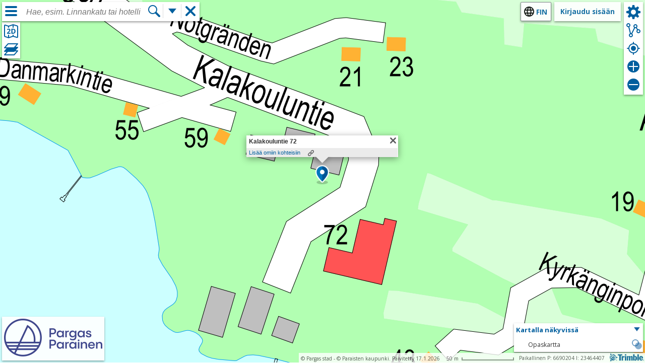

--- FILE ---
content_type: text/html; charset=utf-8
request_url: https://karta.pargas.fi/IMS/?layers=Opaskartta&cp=6690204,23464407&z=0.5&title=Kalakouluntie%2072
body_size: 114915
content:



<!DOCTYPE html>
<html xmlns="http://www.w3.org/1999/xhtml" xmlns:v="urn:schemas-microsoft-com:vml" lang="fi">
<head>
    <meta http-equiv="Content-Type" content="text/html; charset=utf-8" />
    <meta content="TJKk61qrLS19JOx_0D3bb-e_0QwoE3TlZRkpSTbjJLWsa6rIF-dSNdQlG1b-6t1HxvRjeuzDDQQW0s-hs8_ocL8GjZROqjP-O7WPNlWO7A41" name="AntiForgeryToken" />
    <meta content="fi" name="accept-language" />
    <title>Karttapalvelu</title>

    <meta name="viewport" content="initial-scale=1.0, maximum-scale=1.0, minimum-scale=1.0, user-scalable=no,width=device-width, height=device-height, shrink-to-fit=no">
    
    <meta http-equiv="X-UA-Compatible" content="IE=edge" />

    <link rel="shortcut icon" href="/IMS/favicon.ico" type="image/x-icon" />
    <link rel="icon" href="/IMS/favicon.ico" type="image/x-icon" />

    <link href="/IMS/Content/angular?v=8Snj2VbfzCdxsqonPNab-VAfBStEj2_ttK_NmoDVbOE1" rel="stylesheet"/>

    <link href="/IMS/Content/themes/ui-default/css?v=A_DlTiHHMWbIaqrgTxkq-6a6AxhOxGi2Nm2N8Nvbsyw1" rel="stylesheet"/>

    <link href="/IMS/Content/themes/ui-gray/css?v=Jf6Telxwa-QFSyxVGWw-9BQz7_KhnmIek0azoxD68ts1" rel="stylesheet"/>

    <link href="/IMS/Content/css?v=fU-cZVwF8tTrFBSVXq7M9EV_KVZn8HVHk1QD3B9XG2E1" rel="stylesheet"/>

    

    <script src="/IMS/bundles/jquery?v=cqo3EYould4n4QMiYCPf7jX8u4ky2Fu0eLK6Fvdvavw1"></script>


    <script src="/IMS/bundles/angular?v=OjT6z3L4JTgGxSbX9uR-UAAkEVL6VugG59KZk_7FkwI1"></script>


    <link href='https://fonts.googleapis.com/css?family=Open+Sans:300,400,700' rel='stylesheet' type='text/css'>

    <script src="/IMS/bundles/angular-material?v=GIQJt7-TBW_UkB4SraRqulNtHMQoxGw5S37f52vo_GE1"></script>


    <script src="/IMS/bundles/jqueryui?v=NFwY4gPGECnF4nNwvy8s3cxfYBzmRWJwjUh-wDXItgM1"></script>


    <script src="/IMS/bundles/leaflet?v=hcJUTGXWGwGn1kD0q0Hq1NKEy_snnfVNU2QIErAKnfA1"></script>


    <script src="/IMS/bundles/jqueryplugins?v=ichkIppkelLX--a1xK6NGqhL7Uh2TRPLYWFYuC7sq1Q1"></script>


    <script src="/IMS/bundles/tekla-mvc-common?v=uay9bF2kxSdN5FYZ5OICTLjX2649MM6eXpLKua9yyq41"></script>



    <script src="/IMS/bundles/imscore?v=V2AK2UMoIUSDkL3_JNnm2Y_9Nx2c3rBKMFE47SMG_uo1"></script>

    <script src="/IMS/bundles/imssite?v=vBR-WxgUsaRL-hdm4qFIdR_gmydgTF5hJCb9emPws9k1"></script>

    <script src="/IMS/bundles/turf?v=m2dfpBpTxmcqHh8tzI8TBhtW4aDqymEVRzMzCVuCTm41"></script>


    <script src="/IMS/scripts/tinymce/tinymce.min.js"></script>

    
</head>

<body class="tekla tekla-ims area-map">
    

<div id="body" class="loading">
    <div class="content-wrapper main-content">
        


    <div ng-app="imsApp">
        <div id="lmapcontainer" class="tekla-map" style="background-color: white; width: 100%; height: 100%; position: absolute; left: 0px; top: 0px; z-index: 2;">
</div>
<div id="webglViewerWrapper" style="width: 100%; height: 100%; position: absolute; left: 0px; top: 0px;">
</div>


        
<div class="dt-footer-container disable-pinch-zoom disable-map-events">
    <div style="position: relative;">
        <div class="noprint" style="float: right">
            <a href="https://upa.trimble.com/fi/toimialat/julkishallinto" target="_blank">
            <img style="padding-top:1px; height: 16px; padding-right: 2px;" draggable="false" src="/IMS/Images/brandLogo_color.gif" /></a>
        </div>

            <div class="noprint dt-footer-block dt-footer-coordinates" style="float: right">
                <span style="z-index: 10; text-align: right;" id="coordinatediv"></span>
            </div>

        <div class="dt-map-scale dt-footer-block">
            <span id="scaletext">&nbsp;500 m&nbsp;</span>
            <div id="scalebar" class="dt-map-ruler" style="width: 63px;"></div>
        </div>

        <div class="dt-footer-block">
            <div id="copy1" class="dt-map-copyright">

            </div>
        </div>
    </div>
    <div class="clear"></div>
</div>


        

        <div id="map-login-toolbar">
            <div style="position: relative;">
                <div class="login-container" style="float: right;">

                        <span>
                            <a class="btn" href="/IMS/fi/Account?ReturnUrl=%2FIMS%2F%3Flayers%3DOpaskartta%26cp%3D6690204%2C23464407%26z%3D0.5%26title%3DKalakouluntie%252072">Kirjaudu sis&#228;&#228;n</a>
                        </span>
                </div>

                <div class="language-selector map-language-selector" style="z-index: 1000; float: right; margin-right: 6px;">
                    


<script type="text/javascript">
    $(function () {
        Tekla.LanguageSelector.init();
    });
</script>

    <div class="language-selector">
        <button title="Valitse kieli"
                class="language-selector language-elem-fin">
            fin
        </button>
        <ul class="language-selector">
                <li>
                    <a tabindex="-1" class="language-elem-swe do-return" href="/IMS/sv/Map?layers=Opaskartta&amp;cp=6690204%2C23464407&amp;z=0.5&amp;title=Kalakouluntie%2072">P&#229; svenska</a>
                </li>
                <li>
                    <a tabindex="-1" class="language-elem-eng do-return" href="/IMS/en/Map?layers=Opaskartta&amp;cp=6690204%2C23464407&amp;z=0.5&amp;title=Kalakouluntie%2072">In English</a>
                </li>
        </ul>
    </div>

                </div>



            </div>
        </div>

        <div id="map-toolbar" class="disable-map-events">

            <div class="toolbar-action" title="Ty&#246;kalut">
                <a id="ims-tb-settings">
                    <span class="toolbar-icon32 toolbar-settings"></span>
                </a>
            </div>
            
            <div class="toolbar-action" title="Et&#228;isyyden mittaus">
                <a id="ims-tb-distance">
                    <span class="toolbar-icon32 toolbar-distance"></span>
                </a>
            </div>

            <div class="toolbar-action toolbar-action-geoloc" title="N&#228;yt&#228; oma sijainti">
                <a id="ims-tb-geoloc">
                    <span class="toolbar-icon32 toolbar-geoloc"></span>
                </a>
            </div>

            <div class="toolbar-action" title="L&#228;henn&#228;">
                <a id="ims-tb-zoomin">
                    <span class="toolbar-icon32 toolbar-zoomin"></span>
                </a>
            </div>

            <div class="toolbar-action" title="Loitonna">
                <a id="ims-tb-zoomout">
                    <span class="toolbar-icon32 toolbar-zoomout"></span>
                </a>
            </div>
            <div class="clear"></div>

            <div id="menu-settings" class="popup-menu-container popup-autoclose">
                <ul>


                        <li class="action-pointcloud-settings-li">
                            <a class="action-pointcloud-settings" href="javascript:void(0);">Pistepilviasetukset</a>
                        </li>

                        <li class="action-myobjects-li">
                            <a class="action-myobjects" href="javascript:void(0);">Omat kohteet</a>
                        </li>

                        <li class="action-print-li">
                            <a class="action-print" href="javascript:void(0);" title="Tulosta">
                                Tulosta
                            </a>
                        </li>

                        <li>
                            <a class="action-locationlink" href="javascript:void(0);" title="Karttalinkki">
                                Karttalinkki
                            </a>
                        </li>
                        <li class="action-embedmap-li">
                            <a class="action-embedmap" href="javascript:void(0);" title="Upota kartta">
                                Upota kartta
                            </a>
                        </li>
                </ul>
            </div>
        </div>

        
<div ng-controller="VisibleLayersCtrl">
    <div id="visible-layers" ng-cloak>
        <div class="visible-layers-container">
            <div ng-class="{'isclosed': listClosed}">
                <div id="layerlist-header" class="visible-layers-header" ng-click="toggle()">
                    <div class="header-title">
                        Kartalla n&#228;kyviss&#228;
                    </div>
                    <div class="header-icon">
                        <span class="toolbar-icon24 toolbar-arrow24" style="display: inline-block"></span>
                    </div>
                    <div class="clear"></div>
                </div>
                <div class="visible-layers-content" id="visible-layers-content">
                    <div as-sortable="sortableOptions" data-ng-model="visibleLayers" id="visible-layers-sortable">
                        <div ng-class="{'threed-layer': layer.threed, 'twod-layer': !layer.threed}" style="border-bottom: 1px solid gray;" ng-repeat="layer in visibleLayers" as-sortable-item>
                            <div  class="layer" as-sortable-item-handle>
                                <div class="aicon">
                                    <div ng-if="layer.isremovable" ng-click="hideLayer(layer)" style="cursor: pointer;" title="Piilota taso">
                                        <span class="toolbar-icon24 toolbar-close24"></span>
                                    </div>
                                </div>
                                <div ng-class="{'outside':layer.hidden}" class="name noselect">{{ layer.name }}</div>
                                <div class="actions">
                                    <div class="aicon">
                                        <div ng-if="layer.islegend || layer.ismetadata" ng-click="showInfo(layer)" style="cursor: pointer;"
                                             title="N&#228;yt&#228; lis&#228;tiedot">
                                            <span class="toolbar-icon24 toolbar-info24"></span>
                                        </div>
                                    </div>
                                    <div class="aicon">
                                        <div ng-if="layer.isopacity" ng-click="toggleOpacity(layer)" style="cursor: pointer;" title="L&#228;pin&#228;kyvyys">
                                            <span class="toolbar-icon24 toolbar-opacity24"></span>
                                        </div>
                                    </div>
                                </div>
                                <div class="clear"></div>
                            </div>
                            <div ng-if="layer.isopacity && layer.showOpacity" ui-slider="slider.options" min="0" max="1" step="0.05" use-decimals ng-model="layer.opacity" class="slider"></div>
                        </div>
                    </div>
                </div>
            </div>
        </div>
    </div>

    <div resizable class="map-metadata" id="map-metadata" ng-show="visible">
        <div class="draggable-title" style="width: 100%; ">
            <a  style="float: right; margin: 4px;" ng-click="closeInfo();" title="Sulje"
               class="toolbar-icon24 toolbar-close24"></a>
            <ul>
                <li ng-repeat="tab in tabs"
                    ng-class="{active:isActiveTab(tab.type)}"
                    ng-click="onClickTab(tab)">
                    {{tab.title}}
                </li>
            </ul>
            <div class="clear"></div>
        </div>
        <div class="tab-content">
            <div ng-repeat="tab in tabs">
                <div ng-show="isActiveTab(tab.type)">
                    <div class="content" ng-if="tab.datatype == 'image' ">
                        <img ng-src="{{tab.content}}" />
                    </div>
                    <div ng-if="tab.datatype == 'content'">
                        <div class="content" ng-bind-html="tab.content">
                        </div>
                    </div>
                </div>
            </div>
        </div>
    </div>
</div>

        
<div id="myobjects-container" class="myobjects noprint disable-pinch-zoom">
    <a class="toolbar-icon24 toolbar-close24 myobjects-close" title="Sulje" href="#"></a>

    <div class="collection-overlay">
        <div class="animation-loading-big animation-loading-big-center" title="Ladataan..."></div>
    </div>
    <div class="collection-properties-content container-part">
        <div class="myobjects-header myobjects-draggable">
            <div class="collection-properties-title">Kokoelman ominaisuudet</div>
            <div class="clear"></div>
        </div>
        <div class="collection-properties-form">
            <div>
                <label for="collection-name-edit">Nimi</label>
                <input id="collection-name-edit" class="collection-name-edit" />
            </div>
            <div>
                <label for="collection-explanation-edit">Selitys</label>
                <textarea id="collection-explanation-edit" class="collection-explanation-edit" rows="3" cols="1"></textarea>
            </div>
            <div class="collection-properties-buttons">
                <button class="button-cancel small">Peru</button>
                <button class="button-save small">OK</button>
            </div>
        </div>
    </div>

    <div class="myobjects-content container-part">
        <div class="myobjects-header myobjects-draggable">
            <ul class="myobjects-tabs tabItems">
                <li><a class="active tab-link-myobjects" href="#my-objects">Omat kohteet</a></li>
                <li><a class="tab-link-mycollections" href="#my-collections">Omat kokoelmat</a></li>
            </ul>
            <div class="clear"></div>
        </div>

        <div class="tabDetails">

            <div data-tab="my-objects" class="myobjects-tab tabContents">

                <div class="tab-actions clearfix">
                    <a class="myobjects-shortlink">Karttalinkki kokoelmaan</a>
                    <a class="myobjects-menu"><span style="float:left">Toiminnot</span><span class="icon icon-right icon-ims icon-down-small"></span></a>
                    <div class="clear"></div>
                </div>

                <div class="myobjects-action-menu">
                    <ul>
                        <li class="collection-show-all"><a href="#objects-show-all">N&#228;yt&#228; kohteet kartalla</a></li>
                        <li class="collection-delete-all"><a href="#objects-delete-all">Poista kaikki kohteet</a></li>
                        <li class="collection-properties"><a href="#collection-properties">Kokoelman ominaisuudet</a></li>
                    </ul>
                </div>
                <div class="scroll-container">

                        <div class="esite-collection" style="display:none">
                            <div class="collection-header" >
                                <div class="collection-data">
                                    <a class="esite-name" href="#">Valitut tontit</a>
                                </div>
                                <div class="collection-data-right">
                                    <button class="esite-apply button-save small" title="Tee tonttihakemus">Tee tonttihakemus</button>                           
                                </div>
                                <div class="clear"></div>
                            </div>
                            <div class="myobjects-list-content">
                                <div class="esite-list"></div>
                            </div>
                        </div>

                    <div class="collection-header clearfix">

                        
                        <div class="collection-data">
                            <a class="collection-name" href="#">Tallentamaton kokoelma</a>
                        </div>
                      
                        <div class="clear"></div>
                    </div>

                    <div class="myobjects-list-content">
                        <div class="myobjects-list-help">Lisää omia kohteita piirtämällä tai valitsemalla <b>Lisää omiin kohteisiin</b> hakukohteen tiedoista.</div>
                        <div class="myobjects-list"></div>
                    </div>
                </div>
            </div>

            <div data-tab="my-collections" class="mycollections-tab tabContents">

                <div class="scroll-container">
                        <div class="mycollections-list-help"><b>Kirjautumalla</b> palveluun voit tallentaa omia kohteita kokoelmiksi, joita voit myöhemmin muokata.</div>
                </div>
            </div>

        </div>
    </div>

    <div class="myobjects-footer">
            <a class="icon-ims32 icon-left icon-drawpoint32 draw-point" href="#" title="Lis&#228;&#228; kohde"></a>
            <a class="icon-ims32 icon-left icon-drawpolyline32 draw-polyline" href="#" title="Piirr&#228; viivaketju"></a>
            <a class="icon-ims32 icon-left icon-drawpolygon32 draw-polygon" href="#" title="Piirr&#228; alue"></a>
            <a class="icon-ims32 icon-left icon-setpresentation32 set-presentation" href="#" title="Valitse piirroksen ulkoasu"></a>
    </div>

</div>

        


<div class="city-logo">
    <a href="/IMS/"  title="Etusivulle">
        <img src="/IMS/Images/cityLogo.client.png" />
    </a>
</div>

        <div id="menu-shortcuts">
    <div class="shortcuts">
        <div class="shortcut-container" title="Valitse karttan&#228;kym&#228;">
            <span class="shortcut shortcut-basemaps"></span>
        </div>

        <div class="shortcut-container" title="Valitse kartalla n&#228;kyv&#228;t tiedot">
            <span class="shortcut shortcut-layers"></span>
        </div>
    </div>
</div>
        
<div id="search-container" class="disable-pinch-zoom">
    <div id="search-container-box" class="noprint">
        <div class="searchbox-hamburger-container">
            <button aria-label="Valikko" title="Valikko" id="searchbox-hamburger" style="width: 32px; height: 32px;"
                    class="searchbox-hamburger mob-menu-toggle"></button>
        </div>

        <div id="searchbox" role="search" class="searchbox noprint">
            <form id="search" name="search" onsubmit="return false;">
                <div>
                    <div style="position: relative;">
                        <input id="Op" type="hidden" value="All" />
                        <input id="uid" type="hidden" value="" />
                        <input autofocus="autofocus"
                               aria-label="Hae karttapalvelusta"
                               placeholder="Hae, esim. Linnankatu tai hotelli"
                               autocomplete="off" id="q" name="q" autocapitalize="off"
                               class="searchboxinput" aria-haspopup="false" role="combobox"
                               aria-autocomplete="both" spellcheck="false">
                    </div>
                </div>
                <div class="searchbox-searchbutton-container">
                    <button aria-label="Hae" id="searchbox-searchbutton"
                            class="searchbox-searchbutton"></button>
                </div>
            </form>

            <div class="searchbox-additionalsearch-container" title="Lis&#228;&#228; hakutoimintoja">
                <button aria-label="Lis&#228;&#228; hakutoimintoja" id="searchbox-additionalsearch"
                        class="searchbox-additionalsearch"></button>
            </div>

            <a id="clear-search" class="clear-search-container" href="javascript:void(0)" role="button"
               title="Tyhjenn&#228; hakutulokset">
                <span class="searchbox-close" aria-label="Tyhjenn&#228; hakutulokset"></span>
            </a>
        </div>
    </div>
    <div id="additional-search-menu" class="popup-menu-container popup-autoclose">
        <ul>
            
            <li class="action-servicesearch">Palveluhaku</li>
                <li class="action-area-search">Aluehaku</li>
                    </ul>
    </div>
</div>


        
<div class="pane disable-pinch-zoom">
    <div class="sw-pane sw-pane-visible">
        <div tabindex="-1" class="sw-pane-content scrollable-y">
            <div role="region" class="sw-pane-content-holder">
                <div tabindex="-1" class="section-listbox section-listbox-root">
                    <div class="content-searchbox-spacer noprint"></div>
                    <div class="scrollable scrollable-show collapsible-content">
                        <div class="pane-content" style="display: none" id="searchresults"></div>

                        
<div id="pane-search" class="pane-content" ng-controller="SearchResultsCtrl">
    <div class="section-result-title" style="margin-left: 5px;" ng-show="searchResults.msg">
        <p>{{ searchResults.msg}}</p>
    </div>
    <div role="listbox" tabindex="-1" class="section-listbox section-scrollbox scrollable-y scrollable-show">
        <div ng-repeat="item in searchResults.items">

            <div ng-show="item.subtitle">
                <div style="margin: 10px; font-weight: bold; ">{{ item.subtitle}} </div>
                <div role="presentation" class="section-divider section-divider-bottom-line" style="height: 0px;"></div>
            </div>
            
            <div data-result-index="1" role="option" tabindex="0" ng-click="showItem(item)" class="section-result">
                <div class="section-result-text-content">
                    <div class="section-result-header">
                        <div class="section-result-title-container">
                            <div class="section-result-title">
                                <span>{{ item.name }}</span>
                            </div>
                            <div ng-show="item.category">
                                <span>{{ item.category }}</span>
                            </div>
                        </div>
                    </div>
                </div>
            </div>
            <div role="presentation" class="section-divider section-divider-bottom-line" style="height: 0px;"></div>
        </div>
    </div>
</div>




<div id="pane-area-search" class="pane-content">
    <div tabindex="-1" class="section-listbox section-scrollbox scrollable-y scrollable-show" style="padding: 10px;">
        <div class="area-search">
    <form action="#" name="areaDivisionForm" onsubmit="JavaScript:searchAreaDivision(document.areaDivisionForm); return false;">
    <div class="area-search-help">T&#228;ll&#228; haulla voit etsi&#228;, mihin alueeseen antamasi sijainti kuuluu.</div>
    <p>1. Valitse ensin, millaisia alueita haluat etsi&#228;</p>
    <p>
        <select id="areaDivision" name="areaDivision" size="1"><option value="aj_postipiiri">Postipiiri</option>
</select>
    </p>
    <p>
        2. Anna sijainti, jonka perusteella aluetta etsit&#228;&#228;n
    </p>
    <p>
        <a id="positionselect" onmousedown="clearToolstate(); setStatus('Osoita sijainti kartalta'); startPositionSelect('areadivision');">Osoita sijainti kartalta</a>
    </p>
    <p>
        TAI
    </p>
    <p>
        Kirjoita tarkka osoite
    </p>
    <p>
        <input class="fieldblurred" name="searchtext" type="text" onclick="if(this.value=='Tarkka osoite, esim. Linnankatu 1'){this.value=''};this.className='fieldactive';" onblur="if(this.value==''){this.value='Tarkka osoite, esim. Linnankatu 1';  this.className='fieldblurred';}"  value="Tarkka osoite, esim. Linnankatu 1"/>
    </p>
    <input type="submit" style="position: relative; float: right; margin-right: 10px;" class="button-blue small" value="Hae" />
    </form>
</div>

    </div>
</div>
                    </div>
                </div>
            </div>
        </div>

        <div class="pane-toggle-button-container">
            <button aria-label="Sulje sivuikkuna" title="Sulje sivuikkuna" class="sw-pane-toggle-button noprint"></button>
        </div>
    </div>
</div>

        
<div id="mob-menu" class="menu-menu disable-pinch-zoom">
    <div id="menu-mainmenu-content" class="menu-mainmenu-content">
        <div id="mob-menu-contentarea" class="mob-menu-stretched" style="overflow: hidden; box-sizing: border-box;">
            


<div id="mob-menu-content-main" class="mob-menu-contentitem" style="margin-left: 0px;">
    <ul class="menu-option-list">
            <li class="menu-item">
            <a id="mob-select-basemap" class="menu-command" data-target-div="menu-basemap-selector" data-source="menu-icon32-basemap">
                    <div class="menu-item-box">
        <span style="float: left;" class="menu-icon32 menu-icon32-basemap "></span>
        <div class="menu-item-text">Valitse karttan&#228;kym&#228;</div>      
        <div class="clear"></div>
    </div>

            </a>
    </li>

            <li class="menu-item">
            <a id="mob-select-layers" class="menu-command" data-target-div="menu-layer-selector" data-source="menu-icon32-layers">
                    <div class="menu-item-box">
        <span style="float: left;" class="menu-icon32 menu-icon32-layers "></span>
        <div class="menu-item-text">Valitse kartalla n&#228;kyv&#228;t tiedot</div>      
        <div class="clear"></div>
    </div>

            </a>
    </li>

            <li class="menu-item">
            <a id="mob-select-links" class="menu-command" data-target-div="menu-links-selector" data-source="menu-icon32-links">
                    <div class="menu-item-box">
        <span style="float: left;" class="menu-icon32 menu-icon32-links "></span>
        <div class="menu-item-text">Linkkej&#228;</div>      
        <div class="clear"></div>
    </div>

            </a>
    </li>

    <li class="menu-item">
            <a style="text-decoration: none; " href="https://www.pargas.fi/fi/web/respons" target="_feedback">
                    <div class="menu-item-box">
        <span style="float: left;" class="menu-icon32 menu-icon32-feedback "></span>
        <div class="menu-item-text">Siirry palautepalveluun</div>      
        <div class="clear"></div>
    </div>

            </a>
    </li>
            <li class="menu-item">
            <a id="mob-select-help" class="menu-command" data-target-div="menu-help-selector" data-source="menu-icon32-help">
                    <div class="menu-item-box">
        <span style="float: left;" class="menu-icon32 menu-icon32-help "></span>
        <div class="menu-item-text">Tietoja palvelusta</div>      
        <div class="clear"></div>
    </div>

            </a>
    </li>
    </ul>
    <div class="mob-menu-bottom-links">
        <a class="mob-menu-bottom-link" target="_blank" href="/IMS/fi/Account/TermsOfUse">K&#228;ytt&#246;ehdot</a>
        |
        <a class="mob-menu-bottom-link" target="_blank"  href="/IMS/fi/Account/PrivacyPolicy">Tietosuojaseloste</a>
        |
        <button type="button" class="link-button mob-menu-bottom-link show-cookie-dialog">Ev&#228;steasetukset</button>
    </div>
</div>

        </div>
    </div>
    
    <div id="mob-submenu-contentarea" class="mob-submenu-stretched">
        
    <div class="mob-menu-contentitem mob-submenu-contentitem menu-size100-auto" id="menu-basemap-selector" style="box-sizing: border-box; position: relative;">
        <ul style="width: 100%; height: 100%; box-sizing: border-box; float: left;" id="basemap-switcher" class="basemap-switcher">
        </ul>
    </div>

        <div class="mob-menu-contentitem mob-submenu-contentitem menu-size100-auto menu-layer-selector" id="menu-layer-selector"
     style="box-sizing: border-box; position: relative;">

    <div style="position: absolute; top: 0; right: 20px;" class="collapse" title="Supista kaikki"></div>
    <div style="position: absolute; top: 0; right: 44px;" class="expand" title="Laajenna kaikki"></div>

    <div id="layerTree" class="menu-size100-auto big-expander"></div>
</div>
        <div class="mob-menu-contentitem mob-submenu-contentitem menu-size100-auto menu-layer-selector" id="menu-threedlayer-selector"
     style="box-sizing: border-box; position: relative;">
    <div style="position: absolute; top: 0; right: 20px;" class="collapse" title="Supista kaikki"></div>
    <div style="position: absolute; top: 0; right: 44px;" class="expand" title="Laajenna kaikki"></div>
    <div id="threeDLayerTree" class="menu-size100-auto big-expander"></div>
</div>

        <script type="text/ng-template" id="trimbim/properties.html">
    <div class="threed-properties">
        <div class="caption">
            Kohteen ominaisuudet
        </div>
        <table>
            <thead>
                <tr>
                    <td>
                        Ominaisuus
                    </td>
                    <td>
                        Arvo
                    </td>
                </tr>
            </thead>
            <tbody>
                {{@each(it.Properties) => prop}}
                <tr>
                    <td>
                        {{prop.key}}
                    </td>
                    <td>{{prop.value}}</td>
                </tr>
                {{/each}}
            </tbody>
        </table>
    </div>
</script>

        <div class="mob-menu-contentitem   mob-submenu-contentitem menu-size100-auto " id="menu-links-selector">
    <div class="client-info-container">
        <div style="width: 307px"> 
<br />
<br />
<strong>Linkkejä:</strong><br>
<a href="https://www.pargas.fi/fi/vapaat-tontit" target="_blank">Vapaat tontit</a><br />
<a href="https://www.pargas.fi/fi/voimassa-olevat-kaavat" target="_blank">Voimassaolevat kaavat</a><br />
<a href="http://www.finferries.fi/lauttaliikenne/lauttapaikat-ja-aikataulut/" target="_blank">Lauttojen aikataulut</a><br />
</div>
    </div>    
</div>

        <div class="mob-menu-contentitem   mob-submenu-contentitem menu-size100-auto " id="menu-collections-selector">
</div>
        <div class="mob-menu-contentitem   mob-submenu-contentitem menu-size100-auto" id="menu-help-selector">
    <div style="overflow: auto; height: 100%;">
        <div style="padding: 4px;">
            

<p class="help-index">Ohje</p>

<ul class="help-index">
    <li><a href="#IMS_EndUser_Navigation">Kartalla liikkuminen</a></li>
    <li><a href="#IMS_EndUser_ChoosingMapView">Karttanäkymän valitseminen</a></li>
    <li><a href="#IMS_EndUser_ShowingDataSets">Aineistojen näyttäminen kartalla</a></li>
    <li><a href="#IMS_EndUser_ShowingYourLocation">Oman sijainnin näyttäminen</a></li>
    <li><a href="#IMS_EndUser_MeasuringDistance">Etäisyyden mittaaminen</a></li>
    <li><a href="#IMS_EndUser_Searching">Kohteiden hakeminen</a></li>
    <li><a href="#IMS_EndUser_DeletingSearchResults">Hakutulosten poistaminen kartalta</a></li>
    <li><a href="#IMS_EndUser_UsingServiceSearch">Palveluhaun käyttäminen</a></li>
        <li><a href="#IMS_EndUser_CreatingMyObjects">Oman pistemäisen kohteen luominen</a></li>
        <li><a href="#IMS_EndUser_CreatingMyObjectsLines">Oman viivaketjun luominen</a></li>
        <li><a href="#IMS_EndUser_CreatingMyObjectsArea">Oman alueen luominen</a></li>
        <li><a href="#IMS_EndUser_AddingSerachResultsToMyObjects">Hakutuloksen lisääminen Omiin kohteisiin</a></li>
        <li><a href="#IMS_EndUser_MyCollections">Oman kokoelman tallentaminen</a></li>
    <li><a href="#IMS_EndUser_GivingFeedback">Palautteen antaminen</a></li>
        <li><a href="#IMS_EndUser_CreatingMapLink">Karttalinkin luominen</a></li>
            <li><a href="#IMS_EndUser_Printing">Tulostaminen</a></li>
            <li><a href="#IMS_EndUser_SigningIn">Kirjautuminen sisään</a></li>
            <li><a href="#IMS_EndUser_CurrentIssues">Ajankohtaista</a></li>
    </ul>



<div id="IMS_EndUser_Navigation" class="help-topic-title">Kartalla liikkuminen</div><p class="help-topic-shortdesc">Liiku kartalla käyttäen hiirtä, karttaikkunan zoomauspainikkeita tai pikavalikkotoimintoja.</p>Tee näin<ol class="help-topic-ol-task-steps"><li class="help-topic-li-task-step">Näkymän liikuttaminen: Liikuta karttaa hiirellä raahaamalla.</li><li class="help-topic-li-task-step"><p>Lähennä / Loitonna: Käytä hiiren rullaa tai karttaikkunan oikean reunan <img src='/IMS/GlobalResources/Images/IMS_ICO_ZoomIn.png' />- ja <img src='/IMS/GlobalResources/Images/IMS_ICO_ZoomOut.png' />-painikkeita. Näkymää voit lähentää myös kaksoisnapsauttamalla karttaa.</p></li><li class="help-topic-li-task-step">Lähennä rajatulle alueelle: Pidä vaihtonäppäin (Shift) alaspainettuna ja rajaa alue hiirellä.</li><li class="help-topic-li-task-step">Näkymän keskittäminen: Valitse hiiren oikealla painikkeella avautuvasta pikavalikosta Keskitä kartta tähän.</li></ol>

<div id="IMS_EndUser_ChoosingMapView" class="help-topic-title">Karttanäkymän valitseminen</div><p class="help-topic-shortdesc">Valitse käytettävä karttanäkymä, esimerkiksi opaskartta tai ilmakuva.</p>Tee näin<ol class="help-topic-ol-task-steps"><li class="help-topic-li-task-step"><p>Napsauta Valitse karttanäkymä -välilehteä <img src='/IMS/GlobalResources/Images/IMS_ICO_Main_materialTab.png' />.</p></li><li class="help-topic-li-task-step">Valitse avautuvista karttanäkymäruuduista haluamasi näkymä.</li></ol>

<div id="IMS_EndUser_ShowingDataSets" class="help-topic-title">Aineistojen näyttäminen kartalla</div><p class="help-topic-shortdesc">Näytä kartalla haluamasi aineistot, esimerkiksi kaupunginosien nimet ja postinumeroalueet.</p>Tee näin<ol class="help-topic-ol-task-steps"><li class="help-topic-li-task-step">Valitse kartalla näkyvät tiedot -välilehdellä, valitse aineisto, jonka haluat näkyviin karttaikkunaan.<p>Valittu aineisto näkyy oikean alakulman luettelossa, jossa aineiston voi poistaa näkyvistä <img src='/IMS/GlobalResources/Images/IMS_ICO_Close.png' />-painikkeella tai muuttaa sen läpinäkyvyyttä <img src='/IMS/GlobalResources/Images/IMS_ICO_Transparency.png' />-painikkeella.</p></li></ol>

<div id="IMS_EndUser_ShowingYourLocation" class="help-topic-title">Oman sijainnin näyttäminen</div><p class="help-topic-shortdesc">Siirry kartalla tämänhetkiseen sijaintiisi.</p>Tee näin<ol class="help-topic-ol-task-steps"><li class="help-topic-li-task-step"><p>Napsauta Oma sijainti -kuvaketta (<img src='/IMS/GlobalResources/Images/IMS_ICO_OwnLocation.png' />) karttaikkunan oikeassa reunassa.</p>Sijainti näytetään selaimilla, jotka tukevat sijainnin näyttämistä.</li></ol>

<div id="IMS_EndUser_MeasuringDistance" class="help-topic-title">Etäisyyden mittaaminen</div><p class="help-topic-shortdesc">Piirrä kartalle mittamerkintä.</p>Tee näin<ol class="help-topic-ol-task-steps"><li class="help-topic-li-task-step"><p>Napsauta Etäisyyden mittaus -kuvaketta (<img src='/IMS/GlobalResources/Images/IMS_ICO_Measure.png' />) karttaikkunan oikeassa reunassa.</p></li><li class="help-topic-li-task-step">Napsauta kartalla mittamerkinnälle aloituspiste ja sen jälkeen haluamasi muut pisteet.</li><li class="help-topic-li-task-step">Hiiren oikealla painikkeella avautuvan pikavalikon toiminnoilla voit lopettaa etäisyyden mittaamisen, poistaa viimeisimmän mittauspisteen, sekä koko tekemäsi mittamerkinnän.</li></ol>Tulos<p>Antamiesi pisteiden välinen etäisyys näkyy kartalla jokaisen miittaviivan keskellä Kokonaismatka aloituspisteestä alkaen näytetään jatkuvasti hiiren osoittimen vieressä ja viimeisen napsautetun pisteen yläpuolella.</p>

<div id="IMS_EndUser_Searching" class="help-topic-title">Kohteiden hakeminen</div><p class="help-topic-shortdesc">Hae osoite- nimistö- ja hakukohteita. </p>Tee näin<ol class="help-topic-ol-task-steps"><li class="help-topic-li-task-step">Syötä hakukenttään haluamasi hakusana. Kirjoittaessasi hakukentän alla esitetään hakusanaasi parhaiten vastaavat tulokset.</li><li class="help-topic-li-task-step">Valitse hakutulos avautuvalta listalta tai napsauta Suurennuslasi-kuvaketta, jolloin hakutulokset esitetään sivupalkin Hakutulokset-välilehdellä.</li></ol><h2 class="help-section-title">Hakutulokset</h2><p>Hakutulokset esitetään sivupalkin Hakutulokset-välilehdellä aakkosjärjestyksessä. Hakutuloksissa on listattu hakua vastaavien kohteiden nimet ja kategoria, johon kohde kuuluu. Napsauttamalla hakutulosta karttanäkymä siirtyy hakukohteen alueelle.</p><p>Jos hakutuloksia on useita hyvin lähekkäin, on ne ryhmitelty kartalla ja nähdäksesi kaikki kohteet, pitää karttaa lähestyä.</p>

<div id="IMS_EndUser_DeletingSearchResults" class="help-topic-title">Hakutulosten poistaminen kartalta</div><p class="help-topic-shortdesc">Poista hakutulokset kartalta.</p>Tee näin<ol class="help-topic-ol-task-steps"><li class="help-topic-li-task-step">Valitse hiiren oikealla painikkeella avautuvasta pikavalikosta Poista hakutulokset ja mittaukset kartalta.<p>Vaihtoehtoisesti napsauta <img src='/IMS/GlobalResources/Images/IMS_ICO_ClearMap.png' />.</p></li></ol>

<div id="IMS_EndUser_UsingServiceSearch" class="help-topic-title">Palveluhaun käyttäminen</div><p class="help-topic-shortdesc">Hae erilaisia kohteita ja palveluita, esimerkiksi kouluja ja kirjastoja.</p>Tee näin<ol class="help-topic-ol-task-steps"><li class="help-topic-li-task-step">Napsauta hakupalkin nuolta ja valitse Palveluhaku. Avautuvaan ruutuun on listattu hakuluokkia. Napsauttamalla hakuluokan edessä olevaa +-merkkiä voit avata ikkunaan alaluokat.<p><img src='/IMS/GlobalResources/Images/IMS_ICO_Search.png' /></p></li><li class="help-topic-li-task-step">Napsauta haluamaasi hakuluokkaa. Valitsemasi hakuluokat listataan hakuruudun oikeaan reunaan ja luokkaan kuuluvat kohteet esitetään kartalla hakuluokkaa kuvaavalla symbolilla.</li><li class="help-topic-li-task-step">Poista hakuluokka haustasi napsauttamalla hakuluokan edessä olevaa punaista X-merkkiä.</li><li class="help-topic-li-task-step">Voit rajata hakua valitsemalla Hae vain ruudulla näkyvältä alueelta -valinnan, antamalla tuloksia rajaavan hakusanan hakuruudun alareunassa olevaan kenttään ja valitsemalla kentän viereiseltä listalta, mihin antamasi hakusana kohdistuu.</li></ol>

<div id="IMS_EndUser_CreatingMyObjects" class="help-topic-title">Oman pistemäisen kohteen luominen</div><p class="help-topic-shortdesc">Luo haluamasi pistemäinen kohde kartalle. Luomasi kohteet voit tallentaa Omiin kokoelmiisi, jos olet luonut palveluun käyttäjätunnuksen ja kirjautunut sisään.</p>Tee näin<ol class="help-topic-ol-task-steps"><li class="help-topic-li-task-step"><p>Napsauta <img src='/IMS/GlobalResources/Images/IMS_ICO_Tools.png' /> ja valitse Omat kohteet.</p></li><li class="help-topic-li-task-step">Omat kohteet -ikkunassa, napsauta Lisää kohde -kuvaketta.</li><li class="help-topic-li-task-step">Napsauta kohteelle sijainti karttaikkunassa.</li><li class="help-topic-li-task-step">Kohteen viereen avautuvassa ikkunassa, anna kohteelle nimi, selitys ja halutessasi kohteeseen liittyvä URL-linkki tai kuvalinkki. Napsauta OK.</li></ol>

<div id="IMS_EndUser_CreatingMyObjectsLines" class="help-topic-title">Oman viivaketjun luominen</div><p class="help-topic-shortdesc">Luo oma viivamainen kohde, esimerkiksi reitti. Luomasi kohteet voit tallentaa Omiin kokoelmiisi, jos olet luonut palveluun käyttäjätunnuksen ja kirjautunut sisään.</p>Tee näin<ol class="help-topic-ol-task-steps"><li class="help-topic-li-task-step"><p>Napsauta <img src='/IMS/GlobalResources/Images/IMS_ICO_Tools.png' /> ja valitse Omat kohteet.</p></li><li class="help-topic-li-task-step">Omat kohteet -ikkunassa, napsauta Piirrä viivaketju -kuvaketta.</li><li class="help-topic-li-task-step">Napsauta ketjulle aloituspiste karttaikkunassa ja sen jälkeen haluamasi muut pisteet.</li><li class="help-topic-li-task-step">Lopeta ketjun piirtäminen valitsemalla hiiren oikealla painikkeella avautuvasta pikavalikosta Lopeta piirto.</li><li class="help-topic-li-task-step">Kohteen viereen avautuvassa ikkunassa, anna kohteelle nimi, selitys ja halutessasi kohteeseen liittyvä URL-linkki. Napsauta OK.</li></ol>

<div id="IMS_EndUser_CreatingMyObjectsArea" class="help-topic-title">Oman alueen luominen</div><p class="help-topic-shortdesc">Luo haluamasi alue kartalle. Luomasi kohteet voit tallentaa Omiin kokoelmiisi, jos olet luonut palveluun käyttäjätunnuksen ja kirjautunut sisään.</p>Tee näin<ol class="help-topic-ol-task-steps"><li class="help-topic-li-task-step"><p>Napsauta <img src='/IMS/GlobalResources/Images/IMS_ICO_Tools.png' /> ja valitse Omat kohteet.</p></li><li class="help-topic-li-task-step">Omat kohteet -ikkunassa, napsauta Piirrä alue -kuvaketta.</li><li class="help-topic-li-task-step">Napsauta alueelle kulmapisteet karttaikkunassa.</li><li class="help-topic-li-task-step">Lopeta piirto napsauttamalla alueen ensimmäistä pistettä.</li><li class="help-topic-li-task-step">Kohteen viereen avautuvassa ikkunassa, anna kohteelle nimi, selitys ja halutessasi kohteeseen liittyvä URL-linkki. Napsauta OK.</li></ol>

<div id="IMS_EndUser_AddingSerachResultsToMyObjects" class="help-topic-title">Hakutuloksen lisääminen Omiin kohteisiin</div><p class="help-topic-shortdesc">Lisää tekemäsi haun tulos Omiin kohteisiisi.</p>Tee näin<ol class="help-topic-ol-task-steps"><li class="help-topic-li-task-step">Valitse tekemäsi haun tulos sivupalkin Hakutulokset-välilehdeltä tai kartalta.</li><li class="help-topic-li-task-step">Kohteen vihjeikkunassa kartalla, valitse Lisää omiin kohteisiin.</li></ol>

<div id="IMS_EndUser_MyCollections" class="help-topic-title">Oman kokoelman tallentaminen</div><p class="help-topic-shortdesc">Tallenna lisäämäsi omat kohteet kokoelmaksi.</p>Tee näin<ol class="help-topic-ol-task-steps"><li class="help-topic-li-task-step">Omat kohteet -ikkunassa, tallenna listalla olevat kohteet napsauttamalla Tallenna.</li><li class="help-topic-li-task-step">Anna kokoelmalle nimi ja selitys ja napsauta Muuta.</li><li class="help-topic-li-task-step">Jos haluat lisätä kokoelmaan lisää kohteita, luo haluamasi kohteet ja napsauta Tallenna.</li></ol>Tulos<p>Tallentamiasi kokoelmia voit tarkastella Omat kokoelmat -välilehdellä.</p>

<div id="IMS_EndUser_GivingFeedback" class="help-topic-title">Palautteen antaminen</div><p class="help-topic-shortdesc">Jos kaupungilla on käytössä palautepalvelu, voit antaa sen kautta palautetta kaupungin palveluista, toiminnasta ja päätöksenteosta, tai tehdä aloitteen kunnan toimintaa koskevissa asioissa.</p>Tee näin<ol class="help-topic-ol-task-steps"><li class="help-topic-li-task-step"><p>Siirry palautepalveluun napsauttamalla Siirry palautepalveluun -kuvaketta <img src='/IMS/GlobalResources/Images/IMS_ICO_FeedbackTab.png' /> ikkunan vasemmassa reunassa.</p></li></ol>

<div id="IMS_EndUser_CreatingMapLink" class="help-topic-title">Karttalinkin luominen</div><p class="help-topic-shortdesc">Luo linkki valitsemaasi kohteeseen, kartan pisteeseen tai kartan alueeseen. Voit jakaa linkin myös sosiaalisen median palveluissa.</p>Tee näin<ol class="help-topic-ol-task-steps"><li class="help-topic-li-task-step"><p>Napsauta <img src='/IMS/GlobalResources/Images/IMS_ICO_Tools.png' /> ja valitse karttalinkki.</p></li><li class="help-topic-li-task-step">Avautuvassa ikkunassa, napsauta Tähtäin-kuvaketta ja napsauta haluamaasi pistettä kartalla.</li><li class="help-topic-li-task-step">Ikkunan yläreunan ruudussa näkyy osoittamastasi kohteesta muodostettu karttalinkki.</li><li class="help-topic-li-task-step">Anna linkille nimi Linkin nimi -kentässä.</li><li class="help-topic-li-task-step">Voit jakaa karttalinkin sähköpostilla, Facebookissa tai Twitterissä napsauttamalla karttalinkkiruudun kuvakkeita.</li></ol>

<div id="IMS_EndUser_Printing" class="help-topic-title">Tulostaminen</div><p class="help-topic-shortdesc">Tulosta ruudun alueella näkyvä karttanäkymä.</p>Tee näin<ol class="help-topic-ol-task-steps"><li class="help-topic-li-task-step"><p>Napsauta <img src='/IMS/GlobalResources/Images/IMS_ICO_Tools.png' /> ja valitse Tulosta. Tulostettava näkymä aukeaa uuteen ikkunaan.</p></li><li class="help-topic-li-task-step">Kirjoita halutessasi tulostusikkunan ruutuun tulosteeseen liittyviä muistiinpanoja.</li><li class="help-topic-li-task-step">Jos olet tehnyt karttanäkymän alueella hakuja tai mittauksia ja haluat ne mukaan tulosteeseen, valitse tulostusikkunan yläkulmassa Tulosta kartalla näkyvät hakutulokset ja mittaukset.</li><li class="help-topic-li-task-step">Napsauta Tulosta...</li></ol>

<div id="IMS_EndUser_SigningIn" class="help-topic-title">Kirjautuminen sisään</div><p class="help-topic-shortdesc">Kirjaudu sisään palveluun voidaksesi tallentaa ja tarkastella omia kokoelmiasi.</p>Tee näin<ol class="help-topic-ol-task-steps"><li class="help-topic-li-task-step">Valitse ikkunan oikeassa yläkulmassa Kirjaudu sisään. Jos sinulla ei ole käyttäjätunnusta, napsauta sisäänkirjautumisikkunassa Luo uusi käyttäjätunnus.</li></ol>

<div id="IMS_EndUser_CurrentIssues" class="help-topic-title">Ajankohtaista</div><p class="help-topic-shortdesc">Sivupalkin Ajankohtaista-välilehdellä voit tarkastella kaupungin ajankohtaisia ilmoituksia.</p>Tee näin<ol class="help-topic-ol-task-steps"><li class="help-topic-li-task-step"><p>Napsauta <img src='/IMS/GlobalResources/Images/IMS_ICO_Current.png' /> ikkunan oikeassa ylänurkassa.</p></li><li class="help-topic-li-task-step">Punainen numero kuvakkeen yläkulmassa kertoo, kuinka monta ilmoitusta tarkasteluhetkellä on voimassa.</li><li class="help-topic-li-task-step"><p>Sulje ilmoitus napsauttamalla <img src='/IMS/GlobalResources/Images/IMS_ICO_Current.png' /> uudelleen.</p></li></ol>

<div id="IMS_EndUser_ApplyingForCommercialPlots" class="help-topic-title">Yritystonttien hakeminen</div><p class="help-topic-shortdesc">Jos kaupungilla on käytössä yritystonttien haku, voit selailla sivupalkin Yritystonttien haku -välilehdellä vapaita yritystontteja.</p>Tee näin<ol class="help-topic-ol-task-steps"><li class="help-topic-li-task-step">Napsauta hakupalkin nuolta ja valitse Yritystonttien haku.<p><img src='/IMS/GlobalResources/Images/IMS_ICO_Search.png' /></p></li><li class="help-topic-li-task-step">Kohdassa Tontin käyttötarkoitus, valitse hakemasi yritystontin käyttötarkoitus.</li><li class="help-topic-li-task-step">Kohdassa Kunta, valitse listalta kunta, jonka alueelta yritystontteja haetaan.</li><li class="help-topic-li-task-step">Kohdassa Pinta-ala, määritä hakemasi yritystontin minimi- ja maksimipinta-ala.</li><li class="help-topic-li-task-step">Kohdassa Kunnallistekniikka, määritä, pitääkö tontilla olla kunnallistekniikkaa.</li><li class="help-topic-li-task-step">Jos haluat rajata haun vain tämänhetkisen karttanäkymän alueelle, valitse Hae vain kartan alueelta.</li><li class="help-topic-li-task-step">Napsauta Hae.</li></ol>Tulos<p>Hakutulokset esitetään erillisellä listalla ja hakutulosta napsauttamalla voit tarkastella kohteen tietoja.</p>




        </div>
    </div>
</div>

    </div>
</div>

        <div style="display: none;">
            <div id="edit-bubble-template" class="bubble edit-bubble">
    <a class="close-bubble icon-ims icon-close-small" href="javascript:void(0);" title="Sulje"></a>

    <ul class="edit-bubble-tabs-header tabheader tabItems">
        <li id="proptab"><a href="#BasicInfoTab">Kohde</a></li>
        <li id="prestab"><a href="#PresentationTab">Ulkoasu</a></li>
        <li id="desctab"><a href="#DescriptionTab">HTML-kuvaus</a></li>
    
    </ul>

    <div class="tabDetails bubble-content">
        <div class="tabContents" data-tab="BasicInfoTab">
            <div class="edit-bubble-name element-container name">
                <span class="edit-bubble-smalltext">Nimi</span>
                <input name="name" placeholder="Kohteen nimi" type="text" value="" />
            </div>

            <div class="edit-bubble-explanation element-container explanation">
                <span class="edit-bubble-smalltext">Selitys</span>
                <textarea name="explanation" placeholder="Lis&#228;&#228; selitys" cols="1" rows="2"></textarea>
            </div>

            <div class="edit-bubble-width element-container width">
                <span class="edit-bubble-smalltext">Leveys</span>
                <input name="width" placeholder="" type="text" />
            </div>

            <div class="edit-bubble-url element-container url">
                <span class="edit-bubble-smalltext">URL-linkki lis&#228;tietoja varten</span>
                <input name="url" placeholder="URL-linkki lis&#228;tietoja varten" type="text" value="" />
            </div>

            <div class="edit-bubble-imageurl element-container imageurl">
                <span class="edit-bubble-smalltext">Kuvalinkki</span>
                <input name="imageurl" placeholder="Kuvalinkki" type="text" value="" />
            </div>


        </div>

        <div class="tabContents presentation-tab" style="display:none" data-tab="PresentationTab">
            <div class="presentation-mode-toggle">
    <div class="presentationselector-container noprint">
         <div class="presentationselector-typecontainer presentationselector-image">
            <div class="presentationselector-section-title">Kuva</div>
            <div class="presentationselector-controlset">
                    <select  class="image-dropdown point-image image-dropdown update-presentation">


<option title="https://karta.pargas.fi/IMS/Images/MyObjectsMapImages/pointer-blue.png" value="https://karta.pargas.fi/IMS/Images/MyObjectsMapImages/pointer-blue.png"></option><option title="https://karta.pargas.fi/IMS/Images/MyObjectsMapImages/pointer-green.png" value="https://karta.pargas.fi/IMS/Images/MyObjectsMapImages/pointer-green.png"></option><option title="https://karta.pargas.fi/IMS/Images/MyObjectsMapImages/pointer-orange.png" value="https://karta.pargas.fi/IMS/Images/MyObjectsMapImages/pointer-orange.png"></option><option title="https://karta.pargas.fi/IMS/Images/MyObjectsMapImages/pointer-violet.png" value="https://karta.pargas.fi/IMS/Images/MyObjectsMapImages/pointer-violet.png"></option><option title="https://karta.pargas.fi/IMS/Images/MyObjectsMapImages/pointer-yellow.png" value="https://karta.pargas.fi/IMS/Images/MyObjectsMapImages/pointer-yellow.png"></option><option selected="selected" title="https://karta.pargas.fi/IMS/Images/MyObjectsMapImages/pointer.png" value="https://karta.pargas.fi/IMS/Images/MyObjectsMapImages/pointer.png"></option>    </select>

            </div>
            <div class="clear"></div>
        </div>

        <div class="presentationselector-typecontainer presentationselector-line presentationselector-polygon">
            <div class="presentationselector-section-title">Viiva</div>
            <div class="presentationselector-controlset">
                <input class="line-color colorpicker update-presentation" type="text" value="#333399"/>
            </div>
            <div class="presentationselector-controlset">
                <label>L&#228;pin&#228;kyvyys</label>
                <input class="line-transparency field-number update-presentation" type="number" value="30" min="1" max="100" />
            </div>
            <div class="clear"></div>
            <div class="presentationselector-section-title">&nbsp;</div>
            <div class="presentationselector-controlset">
                <label>Leveys</label>
                <input class="line-width field-number update-presentation" type="number" value="4" min="1" max="999"/>
                <div class="clear"></div>
            </div>
            <div class="presentationselector-controlset presentationselector-linetype">
                <select  class="image-dropdown line-type image-dropdown update-presentation">


<option selected="selected" title="https://karta.pargas.fi/IMS/Images/LineStyles/solid.png" value="solid"></option><option title="https://karta.pargas.fi/IMS/Images/LineStyles/dot.png" value="dot"></option><option title="https://karta.pargas.fi/IMS/Images/LineStyles/longdash.png" value="longdash"></option><option title="https://karta.pargas.fi/IMS/Images/LineStyles/dash.png" value="dash"></option>    </select>

            <div class="clear"></div>
        </div>
        <div class="clear"></div>
    </div>

    <div class="presentationselector-typecontainer presentationselector-polygon presentationselector-polygon">
        <div class="presentationselector-section-title">T&#228;ytt&#246;</div>
        <div class="presentationselector-controlset">
            <input class="fill-color colorpicker update-presentation" value="#333399" />
            <div class="clear"></div>
        </div>
        <div class="presentationselector-controlset">
            <label>L&#228;pin&#228;kyvyys</label>
            <input class="fill-transparency field-number update-presentation" type="number" value="35" min="1" max="100" />
            <div class="clear"></div>
        </div>
        <div class="clear"></div>
    </div>
</div>
</div>

        </div>

        <div class="tabContents description-tab" style="display:none" data-tab="DescriptionTab">
            <div class="edit-bubble-htmldescription element-container description">              
                <textarea name="htmldescription" placeholder="Lis&#228;&#228; selitys" cols="1" rows="4"></textarea>
            </div>
        </div>

    </div>

    <div class="bubble-footer">

        <div class="actionbar-button-container">
            <button class="action-cancel button-grey small">Peru</button>
            <button class="action-ok button-blue small">OK</button>
        </div>

        <div class="clear"></div>
    </div>
</div>

<div id="edit-ea-bubble-template" class="bubble edit-bubble edit-ea-bubble">
    <a class="close-bubble icon-ims icon-close-small" href="javascript:void(0);" title="Sulje"></a>
    <div class="bubble-content">
        <div class="edit-bubble-select">
            <span class="edit-bubble-smalltext">Kadunnimi</span>
            <select class="edit-ea-bubble-streetname" name="streetname"><option>dummy</option></select>
        </div>

        <div class="edit-bubble-number">
            <span class="edit-bubble-smalltext">Osoitenumero</span>
            <input name="addressnumber"/>
        </div>
    </div>

    <div class="bubble-footer">
        <div class="actionbar-button-container">
            <button class="action-cancel button-grey small">Peru</button>
            <button class="action-ok button-blue small">OK</button>
        </div>
        <div class="clear"></div>
    </div>
</div>

<div id="edit-ext-bubble-template" class="bubble info-bubble">
    <a class="close-bubble icon-ims icon-close-small" href="javascript:void(0);" title="Sulje"></a>
    <div class="bubble-content">
        <div>
            <span class="name infotitle"></span>
        </div>
    </div>

    <div class="bubble-footer">
        <div class="clear"></div>
    </div>
</div>

<div id="edit-eso-bubble-template" class="bubble edit-bubble edit-eso-bubble">
    <a class="close-bubble icon-ims icon-close-small" href="javascript:void(0);" title="Sulje"></a>

    <div class="bubble-content">
        <div class="edit-bubble-select">
            <span class="edit-bubble-smalltext">Hakuluokka</span>
            <select name="category" class="eso-bubble-category"><option>dummy</option></select>
        </div>

        <div class="edit-bubble-name">
            <span class="edit-bubble-smalltext">Nimi</span>
            <input name="name" placeholder="Kohteen nimi" type="text" value="" />
        </div>

        <div class="edit-bubble-explanation">
            <span class="edit-bubble-smalltext">Selitys</span>
            <textarea name="explanation" placeholder="Lis&#228;&#228; selitys" cols="1" rows="2"></textarea>
        </div>

        <div class="edit-bubble-url">
            <span class="edit-bubble-smalltext">URL-linkki lis&#228;tietoja varten</span>
            <input name="url" placeholder="URL-linkki lis&#228;tietoja varten" type="text" value="" />
        </div>

        <div class="edit-bubble-image">
            <span class="edit-bubble-smalltext">Kuva</span>
                <select name="image"  class="image-dropdown">

        <option value=""></option>

<option title="https://karta.pargas.fi/IMS/Images/MyObjectsMapImages/pointer-blue.png" value="https://karta.pargas.fi/IMS/Images/MyObjectsMapImages/pointer-blue.png">pointer-blue.png</option><option title="https://karta.pargas.fi/IMS/Images/MyObjectsMapImages/pointer-green.png" value="https://karta.pargas.fi/IMS/Images/MyObjectsMapImages/pointer-green.png">pointer-green.png</option><option title="https://karta.pargas.fi/IMS/Images/MyObjectsMapImages/pointer-orange.png" value="https://karta.pargas.fi/IMS/Images/MyObjectsMapImages/pointer-orange.png">pointer-orange.png</option><option title="https://karta.pargas.fi/IMS/Images/MyObjectsMapImages/pointer-violet.png" value="https://karta.pargas.fi/IMS/Images/MyObjectsMapImages/pointer-violet.png">pointer-violet.png</option><option title="https://karta.pargas.fi/IMS/Images/MyObjectsMapImages/pointer-yellow.png" value="https://karta.pargas.fi/IMS/Images/MyObjectsMapImages/pointer-yellow.png">pointer-yellow.png</option><option title="https://karta.pargas.fi/IMS/Images/MyObjectsMapImages/pointer.png" value="https://karta.pargas.fi/IMS/Images/MyObjectsMapImages/pointer.png">pointer.png</option>    </select>

        </div>
    </div>

    <div class="bubble-footer">
        <div class="actionbar-button-container">
            <button class="action-cancel button-grey small">Peru</button>
            <button class="action-ok button-blue small">OK</button>
        </div>
        <div class="clear"></div>
    </div>
</div>

<div id="info-bubble-template" class="bubble info-bubble">
    <a class="close-bubble icon-ims icon-close" href="javascript:void(0);" title="Sulje"></a>
    <div class="bubble-content">
        <div>
            <span class="name infotitle"></span>
            <span class="links"></span>
        </div>
        <div>
            <div class="picture" style="float: left; padding-right: 5px;"></div>
            <div class="explanation"></div>
        </div>
        <div class="clear"></div>
        <div class="link-container">
            <div class="externallinks"></div>
            <div class="map-selection"></div>
        </div>
        <div class="clear"></div>
    </div>
    <div class="bubble-footer">
        <div class="clear"></div>
    </div>
</div>
<div id="short-info-bubble-template" class="bubble info-bubble info-bubble-short">
   <div class="bubble-content">
        <div>
            <span class="name infotitle"></span>
        </div>
        <div class="clear"></div>
    </div>
</div>

        </div>
        <div id="map-object-selection" class="map-object-selection">
    <a class="close-dialog icon-ims icon-close" data-bind="click: closeDialog(false)"></a>
    <h3>Valitse kohde</h3>
    <ul data-bind="foreach: objects">
        <li data-bind="event: { mouseover: $parent.highlight, mouseout: $parent.clearHighlight }">
            <span class="fu-icon32 fu-icon-eye" data-bind="click:$parent.highlight"></span>
            <a class="map-selection-link" data-bind="click: $parent.select, text: Name"></a>
        </li>
    </ul>
    <hr data-bind="visible: hasAdditionalObjects" />
    <ul data-bind="foreach: additionalObjects">
        <li>
            <a class="map-selection-link" data-bind="text: Name, click: $parent.select"></a>
        </li>
    </ul>
    <div class="map-selection-spinner" data-bind="visible:additionalObjectsLoading"></div>
</div>

        
<div id="advancedSearch" class="dialog servicesearch" style="display: none; padding: 4px; background-color: white;
    opacity: 0.95; z-index: 200; position: absolute; top: 82px; left: 450px; width: 500px;
    height: 320px">
    <form action="#" method="GET" id="advancedSearchForm" name="advancedSearchForm"
     onsubmit="doAdvancedSearch(document.advancedSearchForm, true); return false;">
    <div class="icon-ims icon-close" style="position: absolute; right: 4px; top: 4px; cursor: pointer;
        z-index: 10000;" onclick="Tekla.ServiceSearch.clearqueue(); $('#advancedSearch').hide();">
    </div>
    <input type="checkbox" style="vertical-align: middle;" name="MapArea" id="MapArea" /><label
        for="MapArea" style="vertical-align: middle;">Hae vain ruudulla n&#228;kyv&#228;lt&#228; alueelta</label>
    <div style="clear: both"> </div>
    <div style="padding-top: 5px;">
        <div style="float: left; width: 255px">
            <div id="expand-all" class="icon-ims icon-expand" style="position: absolute; left: 5px; top: 36px;
                width: 11px; height: 11px; background-position: -24px -229px" title="Laajenna kaikki">
            </div>
            <div id="collapse-all" class="icon-ims icon-collapse" style="position: absolute; left: 5px; top: 52px;
                width: 11px; height: 11px; background-position: -36px -229px" title="Supista kaikki">
            </div>
            <div id="servicetree" style="position: absolute; left: 25px; float: left; height: 250px;
                overflow: hidden; border: 1px solid #d6d6d6; width: 230px; padding: 0px;">
            </div>
        </div>
        <div id="selectedClasses" style="float: right; height: 250px; width: 225px; margin-left: 10px;
            border: 1px solid #d6d6d6;">
            <div id="selectedClassesList">
            </div>
        </div>
    </div>
    <div style="float: left; clear: both; padding: 8px 0 0 0;" > 

    <input id="advancedq" type="text" name="Text" placeholder="Anna tuloksia rajaava hakusana"
        value="" onchange="Tekla.ServiceSearch.queue();" onkeyup="Tekla.ServiceSearch.queue();"
        style="width: 250px" />
    <select name="Occ" style="margin-left: 15px; width: 150px" onchange="Tekla.ServiceSearch.queue();">
        <option value="any" selected="selected">Mist&#228; vain</option>
        <option value="obj">Kohteen nimest&#228;</option>
        <option value="exp">Kohteen selityksest&#228;</option>
        <option value="cat">Hakuluokan nimest&#228;</option>
        <option value="url">Kohteen linkist&#228;</option>
    </select>
    </div>

    <div style="float: right">

    <input type="submit" style="margin-top: 8px" class="button-blue small" 
    value="Hae" />
    </div>
    </form>
</div>



        <div class="searchengine-result-window noprint" id="searchengine-result-window-template">
    <a class="close-window icon-ims icon-close-small" href="javascript:void(0);" title="Sulje"></a>
    <div class="searchengine-result-window-title">Yritystonttien haun tulokset</div>
    <div class="searchengine-result-window-container" unselectable="on">
        <div  class="searchengine-result-window-content">
        </div>
    </div>
    <div class="searchengine-result-window-footer"></div>
</div>

        <div class="searchengine-update-window noprint" id="searchengine-update-window-template">
    <a class="close-window icon-ims icon-close-small" href="javascript:void(0);" title="Sulje"></a>
    <div class="searchengine-update-window-title">Yritystontin p&#228;ivityspyynt&#246;</div>
    <div class="searchengine-update-window-container" unselectable="on">
        <div  class="searchengine-update-window-content">
        </div>
    </div>
    <div class="searchengine-update-window-footer"></div>
</div>

        <div class="html-window noprint" id="html-window-template">
    <a class="close-window icon-ims icon-close-small" href="javascript:void(0);" title="Sulje"></a>
    <div class="html-window-title">Kaavam&#228;&#228;r&#228;ykset</div>
    <div class="html-window-container" unselectable="on">
        <div  class="html-window-content">
        </div>
    </div>
    <div class="html-window-footer"></div>
</div>


        <div id="maplink-template" class="maplink">
    <a title="Sulje" class="close-element toolbar-icon24 toolbar-close24"></a>
    <div class="maplink-content">
        <div class="maplink-title">
            <span class="title">Kopioi karttalinkki</span>            
        </div>
        <div class="maplink-locationlink"></div>
        <div class="maplink-name-row">
            <div class="maplink-label-container">
                <label>Linkin nimi</label>
            </div>
            <div class="maplink-middle-container">
                <input class="maplink-name maplink-update" name="name" type="text" />
            </div>

            <div class="maplink-right-container">
                <a class="action-share-email icon icon-ims icon-share-email" href="javascript:void(0);" title="L&#228;het&#228; linkki s&#228;hk&#246;postilla">b</a>
                <a class="action-share-facebook icon icon-ims icon-share-facebook" href="javascript:void(0);" title="Jaa linkki Facebookissa">c</a>
                <a class="action-share-twitter icon icon-ims icon-share-twitter" href="javascript:void(0);" title="Jaa linkki Twitteriss&#228;">d</a>
            </div>
            <div class="clear"></div>
        </div>

        <div class="maplink-coordinates-row">
            <div class="maplink-label-container">
                <label>Sijainti</label>
            </div>
            <div class="maplink-middle-container">
                <input class="maplink-coordinates readonly" name="coordinates" readonly="readonly" type="text" />
            </div>
            <div class="maplink-right-container">
                <a class="action-selectpos icon icon-ims icon-selectpos" href="javascript:void(0);" title="Osoita karttalinkin sijainti."></a>
            </div>
            <div class="clear"></div>
        </div>
    </div>
</div>

        <div id="embedmap-template" class="embedmap">
    <a title="Sulje"
       class="close-element toolbar-icon24 toolbar-close24"></a>
    <div class="embedmap-content">

        <div class="embedmap-title">
            <span class="title">Tee upotettu kartta</span>
        </div>

        <table>
            <tr style="min-width: 250px;">
                <td valign="top" style="padding-right: 10px;">
                    <div class="subtitle">M&#228;&#228;rittele upotuksen koko</div>
                    <div>
                        <input class="embed-size px width" type="number" value="400" /> X  <input class="embed-size height px" type="number" value="400" /> pikseli&#228;
                    </div>
                    <hr />
                    <div>
                        <div class="subtitle">
                            Sis&#228;llyt&#228; upotukseen
                        </div>
                    </div>                    
                    <div>
                        <label>
                            <input name="zoom" class="embed-change zoom" type="checkbox" checked="checked" />
                            Zoomauspainikkeet
                        </label>
                    </div>


                    <div>
                        <label>
                            <input class="embed-change geoloc" type="checkbox" checked="checked" />
                            Oma sijainti
                        </label>
                    </div>
                    <div>
                        <label>
                            <input class="embed-change open" type="checkbox" checked="checked" />
                            Linkki t&#228;yteen karttapalveluun
                        </label>
                    </div>

                    <div>
                        <label>
                            <input class="embed-change basemapselector" type="checkbox" checked="checked" />

                            Karttan&#228;kym&#228;n valinta
                        </label>
                    </div>
                    <hr />
                    <div class="subtitle">
                        Kopioi upotuksen koodi lis&#228;tt&#228;v&#228;ksi
                    </div>

                    <input type="text" class="embedmap-locationlink" />     
                    
                    <button class="button-grey copy-to-clipboard">Kopioi leikep&#246;yd&#228;lle</button>
                                   
                </td>
                <td>
                    <div id="place-holder" style="background-color: lightgray;">
                    </div>
                </td>
            </tr>
        </table>

    </div>
</div>


        <div id="default-presentationselector" class="default-presentationselector">
    <a class="close-element icon-ims icon-close" href="javascript:void(0);" title="Sulje"></a>
    <div class="presentation-mode-toggle">
    <div class="presentationselector-container noprint">
         <div class="presentationselector-typecontainer presentationselector-image">
            <div class="presentationselector-section-title">Kuva</div>
            <div class="presentationselector-controlset">
                    <select  class="image-dropdown point-image image-dropdown update-presentation">


<option title="https://karta.pargas.fi/IMS/Images/MyObjectsMapImages/pointer-blue.png" value="https://karta.pargas.fi/IMS/Images/MyObjectsMapImages/pointer-blue.png"></option><option title="https://karta.pargas.fi/IMS/Images/MyObjectsMapImages/pointer-green.png" value="https://karta.pargas.fi/IMS/Images/MyObjectsMapImages/pointer-green.png"></option><option title="https://karta.pargas.fi/IMS/Images/MyObjectsMapImages/pointer-orange.png" value="https://karta.pargas.fi/IMS/Images/MyObjectsMapImages/pointer-orange.png"></option><option title="https://karta.pargas.fi/IMS/Images/MyObjectsMapImages/pointer-violet.png" value="https://karta.pargas.fi/IMS/Images/MyObjectsMapImages/pointer-violet.png"></option><option title="https://karta.pargas.fi/IMS/Images/MyObjectsMapImages/pointer-yellow.png" value="https://karta.pargas.fi/IMS/Images/MyObjectsMapImages/pointer-yellow.png"></option><option selected="selected" title="https://karta.pargas.fi/IMS/Images/MyObjectsMapImages/pointer.png" value="https://karta.pargas.fi/IMS/Images/MyObjectsMapImages/pointer.png"></option>    </select>

            </div>
            <div class="clear"></div>
        </div>

        <div class="presentationselector-typecontainer presentationselector-line presentationselector-polygon">
            <div class="presentationselector-section-title">Viiva</div>
            <div class="presentationselector-controlset">
                <input class="line-color colorpicker update-presentation" type="text" value="#333399"/>
            </div>
            <div class="presentationselector-controlset">
                <label>L&#228;pin&#228;kyvyys</label>
                <input class="line-transparency field-number update-presentation" type="number" value="30" min="1" max="100" />
            </div>
            <div class="clear"></div>
            <div class="presentationselector-section-title">&nbsp;</div>
            <div class="presentationselector-controlset">
                <label>Leveys</label>
                <input class="line-width field-number update-presentation" type="number" value="4" min="1" max="999"/>
                <div class="clear"></div>
            </div>
            <div class="presentationselector-controlset presentationselector-linetype">
                <select  class="image-dropdown line-type image-dropdown update-presentation">


<option selected="selected" title="https://karta.pargas.fi/IMS/Images/LineStyles/solid.png" value="solid"></option><option title="https://karta.pargas.fi/IMS/Images/LineStyles/dot.png" value="dot"></option><option title="https://karta.pargas.fi/IMS/Images/LineStyles/longdash.png" value="longdash"></option><option title="https://karta.pargas.fi/IMS/Images/LineStyles/dash.png" value="dash"></option>    </select>

            <div class="clear"></div>
        </div>
        <div class="clear"></div>
    </div>

    <div class="presentationselector-typecontainer presentationselector-polygon presentationselector-polygon">
        <div class="presentationselector-section-title">T&#228;ytt&#246;</div>
        <div class="presentationselector-controlset">
            <input class="fill-color colorpicker update-presentation" value="#333399" />
            <div class="clear"></div>
        </div>
        <div class="presentationselector-controlset">
            <label>L&#228;pin&#228;kyvyys</label>
            <input class="fill-transparency field-number update-presentation" type="number" value="35" min="1" max="100" />
            <div class="clear"></div>
        </div>
        <div class="clear"></div>
    </div>
</div>
</div>

</div>

        <div class="toaster-container">
    <div class="toaster-text"></div>
</div>

        <script>
  var _paq = window._paq = window._paq || [];
  /* tracker methods like "setCustomDimension" should be called before "trackPageView" */
  _paq.push(['trackPageView']);
  _paq.push(['enableLinkTracking']);
  (function() {
    var u="https://pargasparainen.matomo.cloud/";
    _paq.push(['setTrackerUrl', u+'matomo.php']);
    _paq.push(['setSiteId', '3']);
    var d=document, g=d.createElement('script'), s=d.getElementsByTagName('script')[0];
    g.async=true; g.src='//cdn.matomo.cloud/pargasparainen.matomo.cloud/matomo.js'; s.parentNode.insertBefore(g,s);
  })();
</script>


        <script type="text/javascript">
        //<![CDATA[
        $(function () {
            var options = {"collectionId":null,"collectionIsOwn":false,"isAuthenticated":false,"mapData":{"basemaps":[{"name":"IKP_Opaskartta","label":"Opaskartta","copyright":"© Pargas stad - © Paraisten kaupunki","lastupdate":"Päivitetty 17.1.2026","cssClass":"mapTiles","backgroundColor":"#ffffff","maplegendpath":"","minZoom":12,"maxZoom":18,"maplevels":[{"wupp":32.0,"isrst":true},{"wupp":16.0,"isrst":true},{"wupp":8.0,"isrst":true},{"wupp":4.0,"isrst":true},{"wupp":2.0,"isrst":true},{"wupp":1.0,"isrst":true},{"wupp":0.5,"isrst":true}],"cssClass":"mapTiles"},{"name":"IKP_Kantakartta_rajoitettu","label":"Kantakartta","copyright":"© Pargas stad - © Paraisten kaupunki","lastupdate":"Päivitetty 17.1.2026","cssClass":"topoTiles","backgroundColor":"#ffffff","maplegendpath":null,"minZoom":12,"maxZoom":18,"maplevels":[{"wupp":32.0,"isrst":true},{"wupp":16.0,"isrst":true},{"wupp":8.0,"isrst":true},{"wupp":4.0,"isrst":true},{"wupp":2.0,"isrst":true},{"wupp":1.0,"isrst":true},{"wupp":0.5,"isrst":true}],"cssClass":"topoTiles"},{"name":"IKP_Asemakaava","label":"Asemakaavayhdistelmä","copyright":"© Pargas stad - © Paraisten kaupunki","lastupdate":"Päivitetty 17.1.2026","cssClass":"planTiles","backgroundColor":"#ffffff","maplegendpath":null,"minZoom":12,"maxZoom":19,"maplevels":[{"wupp":32.0,"isrst":true},{"wupp":16.0,"isrst":true},{"wupp":8.0,"isrst":true},{"wupp":4.0,"isrst":true},{"wupp":2.0,"isrst":true},{"wupp":1.0,"isrst":true},{"wupp":0.5,"isrst":true},{"wupp":0.25,"isrst":true}],"cssClass":"planTiles"},{"name":"IKP_Ilmakuva","label":"Ilmakuva (2018)","copyright":"© Pargas stad - © Paraisten kaupunki","lastupdate":"Päivitetty 1.6.2018","cssClass":"satelliteTiles","backgroundColor":"#ffffff","maplegendpath":null,"minZoom":12,"maxZoom":18,"maplevels":[{"wupp":32.0,"isrst":true},{"wupp":16.0,"isrst":true},{"wupp":8.0,"isrst":true},{"wupp":4.0,"isrst":true},{"wupp":2.0,"isrst":true},{"wupp":1.0,"isrst":true},{"wupp":0.5,"isrst":true}],"cssClass":"satelliteTiles"},{"name":"WMS_MML_orto","label":"Ilmakuva, 2025 (MML)","copyright":"© LMV - © MML","lastupdate":"Päivitetty 1.1.2020","cssClass":"satelliteTiles","backgroundColor":"#ffffff","maplegendpath":"","hasmetadata":true,"minZoom":12,"maxZoom":18,"maplevels":[{"wupp":32.0,"isrst":true},{"wupp":16.0,"isrst":true},{"wupp":8.0,"isrst":true},{"wupp":4.0,"isrst":true},{"wupp":2.0,"isrst":true},{"wupp":1.0,"isrst":true},{"wupp":0.5,"isrst":true}],"cssClass":"satelliteTiles"},{"name":"WMTS_MML_maasto","label":"Maastokartta (MML)","copyright":"© LMV - © MML","lastupdate":"Päivitetty 1.1.2022","cssClass":"topoTiles","backgroundColor":"#ffffff","maplegendpath":null,"minZoom":12,"maxZoom":18,"maplevels":[{"wupp":32.0,"isrst":true},{"wupp":16.0,"isrst":true},{"wupp":8.0,"isrst":true},{"wupp":4.0,"isrst":true},{"wupp":2.0,"isrst":true},{"wupp":1.0,"isrst":true},{"wupp":0.5,"isrst":true}],"cssClass":"topoTiles"},{"name":"WMTS_MML_tausta","label":"Taustakartta (MML)","copyright":"© LMV - © MML","lastupdate":"Päivitetty 1.1.2022","cssClass":"topoTiles","backgroundColor":"#ffffff","maplegendpath":null,"minZoom":12,"maxZoom":18,"maplevels":[{"wupp":32.0,"isrst":true},{"wupp":16.0,"isrst":true},{"wupp":8.0,"isrst":true},{"wupp":4.0,"isrst":true},{"wupp":2.0,"isrst":true},{"wupp":1.0,"isrst":true},{"wupp":0.5,"isrst":true}],"cssClass":"topoTiles"}],"namedAreas":null,"layers":[{"title":"Kartat","maplegendpath":null,"icon":false,"key":"kartat","isFolder":true,"hideCheckbox":true,"children":[{"title":"Kantakartta","maplegendpath":null,"icon":false,"key":"Terrängkarta","order":99,"isrst":true,"minZoom":12,"maxZoom":18,"maplevels":[{"wupp":32.0,"isrst":true},{"wupp":16.0,"isrst":true},{"wupp":8.0,"isrst":true},{"wupp":4.0,"isrst":true},{"wupp":2.0,"isrst":true},{"wupp":1.0,"isrst":true},{"wupp":0.5,"isrst":true}]}]},{"title":"Ilmakuvat","maplegendpath":null,"icon":false,"key":"Ilmakuvat","isFolder":true,"hideCheckbox":true,"children":[{"title":"Ilmakuva, 2018","maplegendpath":null,"icon":false,"key":"Orto_2018","order":98,"isrst":true,"minZoom":12,"maxZoom":18,"maplevels":[{"wupp":32.0,"isrst":true},{"wupp":16.0,"isrst":true},{"wupp":8.0,"isrst":true},{"wupp":4.0,"isrst":true},{"wupp":2.0,"isrst":true},{"wupp":1.0,"isrst":true},{"wupp":0.5,"isrst":true}]},{"title":"Ilmakuva 2013","maplegendpath":null,"icon":false,"key":"Orto_2013","order":97,"isrst":true,"minZoom":12,"maxZoom":18,"maplevels":[{"wupp":32.0,"isrst":true},{"wupp":16.0,"isrst":true},{"wupp":8.0,"isrst":true},{"wupp":4.0,"isrst":true},{"wupp":2.0,"isrst":true},{"wupp":1.0,"isrst":true},{"wupp":0.5,"isrst":true}]},{"title":"Ilmakuva 2008","maplegendpath":null,"icon":false,"key":"Orto_2008","order":96,"isrst":true,"minZoom":12,"maxZoom":18,"maplevels":[{"wupp":32.0,"isrst":true},{"wupp":16.0,"isrst":true},{"wupp":8.0,"isrst":true},{"wupp":4.0,"isrst":true},{"wupp":2.0,"isrst":true},{"wupp":1.0,"isrst":true},{"wupp":0.5,"isrst":true}]},{"title":"Ilmakuva, Parainen, 2006","maplegendpath":null,"icon":false,"key":"Orto_2006","order":95,"isrst":true,"minZoom":12,"maxZoom":18,"maplevels":[{"wupp":32.0,"isrst":true},{"wupp":16.0,"isrst":true},{"wupp":8.0,"isrst":true},{"wupp":4.0,"isrst":true},{"wupp":2.0,"isrst":true},{"wupp":1.0,"isrst":true},{"wupp":0.5,"isrst":true}]},{"title":"Ilmakuva 1998","maplegendpath":null,"icon":false,"key":"Orto_1998","order":94,"isrst":true,"minZoom":12,"maxZoom":18,"maplevels":[{"wupp":32.0,"isrst":true},{"wupp":16.0,"isrst":true},{"wupp":8.0,"isrst":true},{"wupp":4.0,"isrst":true},{"wupp":2.0,"isrst":true},{"wupp":1.0,"isrst":true},{"wupp":0.5,"isrst":true}]},{"title":"Ilmakuva, Parainen, mv 1960","maplegendpath":null,"icon":false,"key":"Orto_1960","order":93,"isrst":true,"minZoom":12,"maxZoom":18,"maplevels":[{"wupp":32.0,"isrst":true},{"wupp":16.0,"isrst":true},{"wupp":8.0,"isrst":true},{"wupp":4.0,"isrst":true},{"wupp":2.0,"isrst":true},{"wupp":1.0,"isrst":true},{"wupp":0.5,"isrst":true}]}]},{"title":"Alueet","maplegendpath":null,"icon":false,"key":"Alueet","isFolder":true,"hideCheckbox":true,"children":[{"title":"Kaupungin maaomaisuus","maplegendpath":null,"icon":false,"key":"Maaomaisuus","order":92,"isrst":true,"minZoom":12,"maxZoom":18,"maplevels":[{"wupp":32.0,"isrst":true},{"wupp":16.0,"isrst":true},{"wupp":8.0,"isrst":true},{"wupp":4.0,"isrst":true},{"wupp":2.0,"isrst":true},{"wupp":1.0,"isrst":true},{"wupp":0.5,"isrst":true}]},{"title":"Kaupunginosat","maplegendpath":null,"icon":false,"key":"Kaupunginosat","order":91,"isrst":true,"minZoom":12,"maxZoom":18,"maplevels":[{"wupp":32.0,"isrst":true},{"wupp":16.0,"isrst":true},{"wupp":8.0,"isrst":true},{"wupp":4.0,"isrst":true},{"wupp":2.0,"isrst":true},{"wupp":1.0,"isrst":true},{"wupp":0.5,"isrst":true}]},{"title":"Kunnanrajat","maplegendpath":null,"icon":false,"key":"Kunnanrajat","order":90,"isrst":true,"minZoom":12,"maxZoom":18,"maplevels":[{"wupp":32.0,"isrst":true},{"wupp":16.0,"isrst":true},{"wupp":8.0,"isrst":true},{"wupp":4.0,"isrst":true},{"wupp":2.0,"isrst":true},{"wupp":1.0,"isrst":true},{"wupp":0.5,"isrst":true}]},{"title":"Postipiirit","maplegendpath":null,"icon":false,"key":"Postipiirit","order":89,"isrst":true,"minZoom":12,"maxZoom":18,"maplevels":[{"wupp":32.0,"isrst":true},{"wupp":16.0,"isrst":true},{"wupp":8.0,"isrst":true},{"wupp":4.0,"isrst":true},{"wupp":2.0,"isrst":true},{"wupp":1.0,"isrst":true},{"wupp":0.5,"isrst":true}]},{"title":"Tuhkan sirottelualue","maplegendpath":null,"hasmetadata":true,"iconClass":"dynatree-metadata","iconTitle":"Näytä lisätiedot","key":"Tuhkansirottelualue_rasteri","order":88,"isrst":true,"minZoom":12,"maxZoom":18,"maplevels":[{"wupp":32.0,"isrst":true},{"wupp":16.0,"isrst":true},{"wupp":8.0,"isrst":true},{"wupp":4.0,"isrst":true},{"wupp":2.0,"isrst":true},{"wupp":1.0,"isrst":true},{"wupp":0.5,"isrst":true}]},{"title":"Kaupungin kalastusluvan alueet","maplegendpath":null,"hasmetadata":true,"iconClass":"dynatree-metadata","iconTitle":"Näytä lisätiedot","key":"Kalastuslupa-alueet_rasteri","order":87,"isrst":true,"minZoom":12,"maxZoom":18,"maplevels":[{"wupp":32.0,"isrst":true},{"wupp":16.0,"isrst":true},{"wupp":8.0,"isrst":true},{"wupp":4.0,"isrst":true},{"wupp":2.0,"isrst":true},{"wupp":1.0,"isrst":true},{"wupp":0.5,"isrst":true}]},{"title":"Vesihuoltolaitoksen toiminta-alueet","maplegendpath":null,"icon":false,"key":"Vesihuoltolaitoksen_toiminta-alueet","isFolder":true,"hideCheckbox":true,"children":[{"title":"Jätevesialue","maplegendpath":null,"icon":false,"key":"Jatevesialue_rasteri","order":86,"isrst":true,"minZoom":12,"maxZoom":18,"maplevels":[{"wupp":32.0,"isrst":true},{"wupp":16.0,"isrst":true},{"wupp":8.0,"isrst":true},{"wupp":4.0,"isrst":true},{"wupp":2.0,"isrst":true},{"wupp":1.0,"isrst":true},{"wupp":0.5,"isrst":true}]},{"title":"Talousvesialue","maplegendpath":null,"icon":false,"key":"Talousvesialue_rasteri","order":85,"isrst":true,"minZoom":12,"maxZoom":18,"maplevels":[{"wupp":32.0,"isrst":true},{"wupp":16.0,"isrst":true},{"wupp":8.0,"isrst":true},{"wupp":4.0,"isrst":true},{"wupp":2.0,"isrst":true},{"wupp":1.0,"isrst":true},{"wupp":0.5,"isrst":true}]}]}]},{"title":"Kaavoitus","maplegendpath":null,"icon":false,"key":"Kaavoitus","isFolder":true,"hideCheckbox":true,"children":[{"title":"Asemakaavayhdistelmä","maplegendpath":null,"icon":false,"key":"Asemakaavayhdistelmä","order":84,"isrst":true,"minZoom":12,"maxZoom":19,"maplevels":[{"wupp":32.0,"isrst":true},{"wupp":16.0,"isrst":true},{"wupp":8.0,"isrst":true},{"wupp":4.0,"isrst":true},{"wupp":2.0,"isrst":true},{"wupp":1.0,"isrst":true},{"wupp":0.5,"isrst":true},{"wupp":0.25,"isrst":true}]},{"title":"Kaava-alueet","maplegendpath":null,"icon":false,"key":"Kaava_alueet","isFolder":true,"hideCheckbox":true,"children":[{"title":"Asemakaavat","maplegendpath":null,"icon":false,"key":"Asemakaava-alueet","order":83,"isvec":true,"minZoom":12,"maxZoom":19,"maplevels":[{"wupp":32.0,"isvec":true,"info":["Kaavamaaraykset_AK"]},{"wupp":16.0,"isvec":true,"info":["Kaavamaaraykset_AK"]},{"wupp":8.0,"isvec":true,"info":["Kaavamaaraykset_AK"]},{"wupp":4.0,"isvec":true,"info":["Kaavamaaraykset_AK"]},{"wupp":2.0,"isvec":true,"info":["Kaavamaaraykset_AK"]},{"wupp":1.0,"isvec":true,"info":["Kaavamaaraykset_AK"]},{"wupp":0.5,"isvec":true,"info":["Kaavamaaraykset_AK"]},{"wupp":0.25,"isvec":true,"info":["Kaavamaaraykset_AK"]}]},{"title":"Ranta-asemakaavat ja yleiskaavat","maplegendpath":null,"icon":false,"key":"Muut kaava-alueet","order":82,"isvec":true,"minZoom":12,"maxZoom":19,"maplevels":[{"wupp":32.0,"isvec":true,"info":["Muut kaava-alueet"]},{"wupp":16.0,"isvec":true,"info":["Muut kaava-alueet"]},{"wupp":8.0,"isvec":true,"info":["Muut kaava-alueet"]},{"wupp":4.0,"isvec":true,"info":["Muut kaava-alueet"]},{"wupp":2.0,"isvec":true,"info":["Muut kaava-alueet"]},{"wupp":1.0,"isvec":true,"info":["Muut kaava-alueet"]},{"wupp":0.5,"isvec":true,"info":["Muut kaava-alueet"]},{"wupp":0.25,"isvec":true,"info":["Muut kaava-alueet"]}]}]},{"title":"Vireillä olevat kaavat","maplegendpath":null,"icon":false,"key":"Vir_kaava_alueet","isFolder":true,"hideCheckbox":true,"children":[{"title":"Vireillä olevat asemakaavat","maplegendpath":null,"icon":false,"key":"Vireilla_olevat_asemakaavat_vektori","order":81,"isvec":true,"minZoom":12,"maxZoom":19,"maplevels":[{"wupp":32.0,"isvec":true,"info":["V_asemakaavat"]},{"wupp":16.0,"isvec":true,"info":["V_asemakaavat"]},{"wupp":8.0,"isvec":true,"info":["V_asemakaavat"]},{"wupp":4.0,"isvec":true,"info":["V_asemakaavat"]},{"wupp":2.0,"isvec":true,"info":["V_asemakaavat"]},{"wupp":1.0,"isvec":true,"info":["V_asemakaavat"]},{"wupp":0.5,"isvec":true,"info":["V_asemakaavat"]},{"wupp":0.25,"isvec":true,"info":["V_asemakaavat"]}]},{"title":"Vireillä olevat ranta-asemakaavat","maplegendpath":null,"icon":false,"key":"Vireilla_olevat_ranta_asemakaavat_vektori","order":80,"isvec":true,"minZoom":12,"maxZoom":19,"maplevels":[{"wupp":32.0,"isvec":true,"info":["V_rantaasemakaavat"]},{"wupp":16.0,"isvec":true,"info":["V_rantaasemakaavat"]},{"wupp":8.0,"isvec":true,"info":["V_rantaasemakaavat"]},{"wupp":4.0,"isvec":true,"info":["V_rantaasemakaavat"]},{"wupp":2.0,"isvec":true,"info":["V_rantaasemakaavat"]},{"wupp":1.0,"isvec":true,"info":["V_rantaasemakaavat"]},{"wupp":0.5,"isvec":true,"info":["V_rantaasemakaavat"]},{"wupp":0.25,"isvec":true,"info":["V_rantaasemakaavat"]}]}]}]},{"title":"Liikuntapaikat","maplegendpath":null,"hasmetadata":true,"iconClass":"dynatree-metadata","iconTitle":"Näytä lisätiedot","key":"Liikuntapaikat","isFolder":true,"hideCheckbox":true,"children":[{"title":"Retkeilyn palvelut","maplegendpath":null,"icon":false,"key":"Lipas_retkeilyn_palvelut","order":79,"isrst":true,"minZoom":12,"maxZoom":18,"maplevels":[{"wupp":32.0,"isrst":true},{"wupp":16.0,"isrst":true},{"wupp":8.0,"isrst":true},{"wupp":4.0,"isrst":true},{"wupp":2.0,"isrst":true},{"wupp":1.0,"isrst":true},{"wupp":0.5,"isrst":true}]},{"title":"Ulkokentät ja liikuntapuistot","maplegendpath":null,"icon":false,"key":"Lipas_ulkokentat_ja_liikuntapuistot","order":78,"isrst":true,"minZoom":12,"maxZoom":18,"maplevels":[{"wupp":32.0,"isrst":true},{"wupp":16.0,"isrst":true},{"wupp":8.0,"isrst":true},{"wupp":4.0,"isrst":true},{"wupp":2.0,"isrst":true},{"wupp":1.0,"isrst":true},{"wupp":0.5,"isrst":true}]},{"title":"Sisäliikuntatilat","maplegendpath":null,"icon":false,"key":"Lipas_sisaliikuntatilat","order":77,"isrst":true,"minZoom":12,"maxZoom":18,"maplevels":[{"wupp":32.0,"isrst":true},{"wupp":16.0,"isrst":true},{"wupp":8.0,"isrst":true},{"wupp":4.0,"isrst":true},{"wupp":2.0,"isrst":true},{"wupp":1.0,"isrst":true},{"wupp":0.5,"isrst":true}]},{"title":"Vesiliikuntapalvelut","maplegendpath":null,"icon":false,"key":"Lipas_vesiliikuntapaikat","order":76,"isrst":true,"minZoom":12,"maxZoom":18,"maplevels":[{"wupp":32.0,"isrst":true},{"wupp":16.0,"isrst":true},{"wupp":8.0,"isrst":true},{"wupp":4.0,"isrst":true},{"wupp":2.0,"isrst":true},{"wupp":1.0,"isrst":true},{"wupp":0.5,"isrst":true}]},{"title":"Maastoliikunapaikat","maplegendpath":null,"icon":false,"key":"Lipas_maastoliikuntapaikat","order":75,"isrst":true,"minZoom":12,"maxZoom":18,"maplevels":[{"wupp":32.0,"isrst":true},{"wupp":16.0,"isrst":true},{"wupp":8.0,"isrst":true},{"wupp":4.0,"isrst":true},{"wupp":2.0,"isrst":true},{"wupp":1.0,"isrst":true},{"wupp":0.5,"isrst":true}]},{"title":"Veneily, ilmailu ja moottoriurheilu","maplegendpath":null,"icon":false,"key":"Lipas_veneily","order":74,"isrst":true,"minZoom":12,"maxZoom":18,"maplevels":[{"wupp":32.0,"isrst":true},{"wupp":16.0,"isrst":true},{"wupp":8.0,"isrst":true},{"wupp":4.0,"isrst":true},{"wupp":2.0,"isrst":true},{"wupp":1.0,"isrst":true},{"wupp":0.5,"isrst":true}]},{"title":"Eläinurheilualueet","maplegendpath":null,"icon":false,"key":"Lipas_elainurheilualueet","order":73,"isrst":true,"minZoom":12,"maxZoom":18,"maplevels":[{"wupp":32.0,"isrst":true},{"wupp":16.0,"isrst":true},{"wupp":8.0,"isrst":true},{"wupp":4.0,"isrst":true},{"wupp":2.0,"isrst":true},{"wupp":1.0,"isrst":true},{"wupp":0.5,"isrst":true}]},{"title":"Huoltorakennukset","maplegendpath":null,"icon":false,"key":"Lipas_huoltorakennukset","order":72,"isrst":true,"minZoom":12,"maxZoom":18,"maplevels":[{"wupp":32.0,"isrst":true},{"wupp":16.0,"isrst":true},{"wupp":8.0,"isrst":true},{"wupp":4.0,"isrst":true},{"wupp":2.0,"isrst":true},{"wupp":1.0,"isrst":true},{"wupp":0.5,"isrst":true}]}]},{"title":"Kaupungin myytävänä olevat tontit","maplegendpath":null,"icon":false,"key":"Myytävät tontit","isFolder":true,"hideCheckbox":true,"children":[{"title":"Vapaat omakotitalotontit","maplegendpath":null,"icon":false,"key":"Myytavat_tontit_vapaa","order":71,"isvec":true,"minZoom":12,"maxZoom":19,"maplevels":[{"wupp":32.0,"isvec":true,"info":["Myytavat_tontit_vapaa"]},{"wupp":16.0,"isvec":true,"info":["Myytavat_tontit_vapaa"]},{"wupp":8.0,"isvec":true,"info":["Myytavat_tontit_vapaa"]},{"wupp":4.0,"isvec":true,"info":["Myytavat_tontit_vapaa"]},{"wupp":2.0,"isvec":true,"info":["Myytavat_tontit_vapaa"]},{"wupp":1.0,"isvec":true,"info":["Myytavat_tontit_vapaa"]},{"wupp":0.5,"isvec":true,"info":["Myytavat_tontit_vapaa"]},{"wupp":0.25,"isvec":true,"info":["Myytavat_tontit_vapaa"]}]},{"title":"Varatut omakotitalotontit","maplegendpath":null,"icon":false,"key":"Myytavat_tontit_varattu","order":70,"isvec":true,"minZoom":12,"maxZoom":19,"maplevels":[{"wupp":32.0,"isvec":true,"info":["Myytavat_tontit_varattu"]},{"wupp":16.0,"isvec":true,"info":["Myytavat_tontit_varattu"]},{"wupp":8.0,"isvec":true,"info":["Myytavat_tontit_varattu"]},{"wupp":4.0,"isvec":true,"info":["Myytavat_tontit_varattu"]},{"wupp":2.0,"isvec":true,"info":["Myytavat_tontit_varattu"]},{"wupp":1.0,"isvec":true,"info":["Myytavat_tontit_varattu"]},{"wupp":0.5,"isvec":true,"info":["Myytavat_tontit_varattu"]},{"wupp":0.25,"isvec":true,"info":["Myytavat_tontit_varattu"]}]},{"title":"Vapaat rivitalotontit","maplegendpath":null,"icon":false,"key":"Myytavat_rivitalotontit_vapaa","order":69,"isvec":true,"minZoom":12,"maxZoom":19,"maplevels":[{"wupp":32.0,"isvec":true,"info":["Myytavat_rivitalotontit_vapaa"]},{"wupp":16.0,"isvec":true,"info":["Myytavat_rivitalotontit_vapaa"]},{"wupp":8.0,"isvec":true,"info":["Myytavat_rivitalotontit_vapaa"]},{"wupp":4.0,"isvec":true,"info":["Myytavat_rivitalotontit_vapaa"]},{"wupp":2.0,"isvec":true,"info":["Myytavat_rivitalotontit_vapaa"]},{"wupp":1.0,"isvec":true,"info":["Myytavat_rivitalotontit_vapaa"]},{"wupp":0.5,"isvec":true,"info":["Myytavat_rivitalotontit_vapaa"]},{"wupp":0.25,"isvec":true,"info":["Myytavat_rivitalotontit_vapaa"]}]},{"title":"Varatut rivitalotontit","maplegendpath":null,"icon":false,"key":"Myytavat_rivitalotontit_varattu","order":68,"isvec":true,"minZoom":12,"maxZoom":19,"maplevels":[{"wupp":32.0,"isvec":true,"info":["Myytavat_rivitalotontit_varattu"]},{"wupp":16.0,"isvec":true,"info":["Myytavat_rivitalotontit_varattu"]},{"wupp":8.0,"isvec":true,"info":["Myytavat_rivitalotontit_varattu"]},{"wupp":4.0,"isvec":true,"info":["Myytavat_rivitalotontit_varattu"]},{"wupp":2.0,"isvec":true,"info":["Myytavat_rivitalotontit_varattu"]},{"wupp":1.0,"isvec":true,"info":["Myytavat_rivitalotontit_varattu"]},{"wupp":0.5,"isvec":true,"info":["Myytavat_rivitalotontit_varattu"]},{"wupp":0.25,"isvec":true,"info":["Myytavat_rivitalotontit_varattu"]}]},{"title":"Vapaat kerrostalotontit","maplegendpath":null,"icon":false,"key":"Myyt_kerrostalotontit_vapaa","order":67,"isvec":true,"minZoom":12,"maxZoom":19,"maplevels":[{"wupp":32.0,"isvec":true,"info":["Myyt_kerrostalotontit_vapaa"]},{"wupp":16.0,"isvec":true,"info":["Myyt_kerrostalotontit_vapaa"]},{"wupp":8.0,"isvec":true,"info":["Myyt_kerrostalotontit_vapaa"]},{"wupp":4.0,"isvec":true,"info":["Myyt_kerrostalotontit_vapaa"]},{"wupp":2.0,"isvec":true,"info":["Myyt_kerrostalotontit_vapaa"]},{"wupp":1.0,"isvec":true,"info":["Myyt_kerrostalotontit_vapaa"]},{"wupp":0.5,"isvec":true,"info":["Myyt_kerrostalotontit_vapaa"]},{"wupp":0.25,"isvec":true,"info":["Myyt_kerrostalotontit_vapaa"]}]},{"title":"Varatut kerrostalotontit","maplegendpath":null,"icon":false,"key":"Myyt_kerrostalotontit_varattu","order":66,"isvec":true,"minZoom":12,"maxZoom":19,"maplevels":[{"wupp":32.0,"isvec":true,"info":["Myyt_kerrostalotontit_varattu"]},{"wupp":16.0,"isvec":true,"info":["Myyt_kerrostalotontit_varattu"]},{"wupp":8.0,"isvec":true,"info":["Myyt_kerrostalotontit_varattu"]},{"wupp":4.0,"isvec":true,"info":["Myyt_kerrostalotontit_varattu"]},{"wupp":2.0,"isvec":true,"info":["Myyt_kerrostalotontit_varattu"]},{"wupp":1.0,"isvec":true,"info":["Myyt_kerrostalotontit_varattu"]},{"wupp":0.5,"isvec":true,"info":["Myyt_kerrostalotontit_varattu"]},{"wupp":0.25,"isvec":true,"info":["Myyt_kerrostalotontit_varattu"]}]},{"title":"Vapaat teollisuustontit","maplegendpath":null,"icon":false,"key":"Myyt_teollisuustontit_vapaa","order":65,"isvec":true,"minZoom":12,"maxZoom":19,"maplevels":[{"wupp":32.0,"isvec":true,"info":["Myyt_teollisuustontit_vapaa"]},{"wupp":16.0,"isvec":true,"info":["Myyt_teollisuustontit_vapaa"]},{"wupp":8.0,"isvec":true,"info":["Myyt_teollisuustontit_vapaa"]},{"wupp":4.0,"isvec":true,"info":["Myyt_teollisuustontit_vapaa"]},{"wupp":2.0,"isvec":true,"info":["Myyt_teollisuustontit_vapaa"]},{"wupp":1.0,"isvec":true,"info":["Myyt_teollisuustontit_vapaa"]},{"wupp":0.5,"isvec":true,"info":["Myyt_teollisuustontit_vapaa"]},{"wupp":0.25,"isvec":true,"info":["Myyt_teollisuustontit_vapaa"]}]},{"title":"Varatut teollisuustontit","maplegendpath":null,"icon":false,"key":"Myyt_teollisuustontit_varattu","order":64,"isvec":true,"minZoom":12,"maxZoom":19,"maplevels":[{"wupp":32.0,"isvec":true,"info":["Myyt_teollisuustontit_varattu"]},{"wupp":16.0,"isvec":true,"info":["Myyt_teollisuustontit_varattu"]},{"wupp":8.0,"isvec":true,"info":["Myyt_teollisuustontit_varattu"]},{"wupp":4.0,"isvec":true,"info":["Myyt_teollisuustontit_varattu"]},{"wupp":2.0,"isvec":true,"info":["Myyt_teollisuustontit_varattu"]},{"wupp":1.0,"isvec":true,"info":["Myyt_teollisuustontit_varattu"]},{"wupp":0.5,"isvec":true,"info":["Myyt_teollisuustontit_varattu"]},{"wupp":0.25,"isvec":true,"info":["Myyt_teollisuustontit_varattu"]}]}]},{"title":"Julkinen liikenne (beta)","maplegendpath":null,"icon":false,"key":"Trafikrutter","isFolder":true,"hideCheckbox":true,"children":[{"title":"Saaristobussi 901","maplegendpath":null,"icon":false,"key":"T_Skargardsbussen","order":63,"isvec":true,"minZoom":12,"maxZoom":19,"maplevels":[{"wupp":32.0,"isvec":true,"info":["T_Skargardsbussen"]},{"wupp":16.0,"isvec":true,"info":["T_Skargardsbussen"]},{"wupp":8.0,"isvec":true,"info":["T_Skargardsbussen"]},{"wupp":4.0,"isvec":true,"info":["T_Skargardsbussen"]},{"wupp":2.0,"isvec":true,"info":["T_Skargardsbussen"]},{"wupp":1.0,"isvec":true,"info":["T_Skargardsbussen"]},{"wupp":0.5,"isvec":true,"info":["T_Skargardsbussen"]},{"wupp":0.25,"isvec":true,"info":["T_Skargardsbussen"]}]},{"title":"Parainen-Turku 801","maplegendpath":null,"icon":false,"key":"T_PargasAbo","order":62,"isvec":true,"minZoom":12,"maxZoom":19,"maplevels":[{"wupp":32.0,"isvec":true,"info":["T_PargasAbo"]},{"wupp":16.0,"isvec":true,"info":["T_PargasAbo"]},{"wupp":8.0,"isvec":true,"info":["T_PargasAbo"]},{"wupp":4.0,"isvec":true,"info":["T_PargasAbo"]},{"wupp":2.0,"isvec":true,"info":["T_PargasAbo"]},{"wupp":1.0,"isvec":true,"info":["T_PargasAbo"]},{"wupp":0.5,"isvec":true,"info":["T_PargasAbo"]},{"wupp":0.25,"isvec":true,"info":["T_PargasAbo"]}]},{"title":"Sisäinen linja-auto: Brattnäs","maplegendpath":null,"icon":false,"key":"T_InternBuss_Brattnas","order":61,"isvec":true,"minZoom":12,"maxZoom":19,"maplevels":[{"wupp":32.0,"isvec":true,"info":["T_InternBuss_Brattnas"]},{"wupp":16.0,"isvec":true,"info":["T_InternBuss_Brattnas"]},{"wupp":8.0,"isvec":true,"info":["T_InternBuss_Brattnas"]},{"wupp":4.0,"isvec":true,"info":["T_InternBuss_Brattnas"]},{"wupp":2.0,"isvec":true,"info":["T_InternBuss_Brattnas"]},{"wupp":1.0,"isvec":true,"info":["T_InternBuss_Brattnas"]},{"wupp":0.5,"isvec":true,"info":["T_InternBuss_Brattnas"]},{"wupp":0.25,"isvec":true,"info":["T_InternBuss_Brattnas"]}]},{"title":"Sisäinen linja-auto: Sydmo","maplegendpath":null,"icon":false,"key":"T_InternBuss_Sydmo","order":60,"isvec":true,"minZoom":12,"maxZoom":19,"maplevels":[{"wupp":32.0,"isvec":true,"info":["T_InternBuss_Sydmo"]},{"wupp":16.0,"isvec":true,"info":["T_InternBuss_Sydmo"]},{"wupp":8.0,"isvec":true,"info":["T_InternBuss_Sydmo"]},{"wupp":4.0,"isvec":true,"info":["T_InternBuss_Sydmo"]},{"wupp":2.0,"isvec":true,"info":["T_InternBuss_Sydmo"]},{"wupp":1.0,"isvec":true,"info":["T_InternBuss_Sydmo"]},{"wupp":0.5,"isvec":true,"info":["T_InternBuss_Sydmo"]},{"wupp":0.25,"isvec":true,"info":["T_InternBuss_Sydmo"]}]},{"title":"Sisäinen linja-auto: Granvik","maplegendpath":null,"icon":false,"key":"T_InternBuss_Granvik","order":59,"isvec":true,"minZoom":12,"maxZoom":19,"maplevels":[{"wupp":32.0,"isvec":true,"info":["T_InternBuss_Granvik"]},{"wupp":16.0,"isvec":true,"info":["T_InternBuss_Granvik"]},{"wupp":8.0,"isvec":true,"info":["T_InternBuss_Granvik"]},{"wupp":4.0,"isvec":true,"info":["T_InternBuss_Granvik"]},{"wupp":2.0,"isvec":true,"info":["T_InternBuss_Granvik"]},{"wupp":1.0,"isvec":true,"info":["T_InternBuss_Granvik"]},{"wupp":0.5,"isvec":true,"info":["T_InternBuss_Granvik"]},{"wupp":0.25,"isvec":true,"info":["T_InternBuss_Granvik"]}]},{"title":"Palvelulinja: Finby","maplegendpath":null,"icon":false,"key":"T_ServiceL_Finby","order":58,"isvec":true,"minZoom":12,"maxZoom":19,"maplevels":[{"wupp":32.0,"isvec":true,"info":["T_ServiceL_Finby"]},{"wupp":16.0,"isvec":true,"info":["T_ServiceL_Finby"]},{"wupp":8.0,"isvec":true,"info":["T_ServiceL_Finby"]},{"wupp":4.0,"isvec":true,"info":["T_ServiceL_Finby"]},{"wupp":2.0,"isvec":true,"info":["T_ServiceL_Finby"]},{"wupp":1.0,"isvec":true,"info":["T_ServiceL_Finby"]},{"wupp":0.5,"isvec":true,"info":["T_ServiceL_Finby"]},{"wupp":0.25,"isvec":true,"info":["T_ServiceL_Finby"]}]},{"title":"Palvelulinja: Tennby","maplegendpath":null,"icon":false,"key":"T_ServiceL_Tennby","order":57,"isvec":true,"minZoom":12,"maxZoom":19,"maplevels":[{"wupp":32.0,"isvec":true,"info":["T_ServiceL_Tennby"]},{"wupp":16.0,"isvec":true,"info":["T_ServiceL_Tennby"]},{"wupp":8.0,"isvec":true,"info":["T_ServiceL_Tennby"]},{"wupp":4.0,"isvec":true,"info":["T_ServiceL_Tennby"]},{"wupp":2.0,"isvec":true,"info":["T_ServiceL_Tennby"]},{"wupp":1.0,"isvec":true,"info":["T_ServiceL_Tennby"]},{"wupp":0.5,"isvec":true,"info":["T_ServiceL_Tennby"]},{"wupp":0.25,"isvec":true,"info":["T_ServiceL_Tennby"]}]},{"title":"Palvelulinja: Skräbböle","maplegendpath":null,"icon":false,"key":"T_ServiceL_Skrabbole","order":56,"isvec":true,"minZoom":12,"maxZoom":19,"maplevels":[{"wupp":32.0,"isvec":true,"info":["T_ServiceL_Skrabbole"]},{"wupp":16.0,"isvec":true,"info":["T_ServiceL_Skrabbole"]},{"wupp":8.0,"isvec":true,"info":["T_ServiceL_Skrabbole"]},{"wupp":4.0,"isvec":true,"info":["T_ServiceL_Skrabbole"]},{"wupp":2.0,"isvec":true,"info":["T_ServiceL_Skrabbole"]},{"wupp":1.0,"isvec":true,"info":["T_ServiceL_Skrabbole"]},{"wupp":0.5,"isvec":true,"info":["T_ServiceL_Skrabbole"]},{"wupp":0.25,"isvec":true,"info":["T_ServiceL_Skrabbole"]}]}]}],"threedbasemaps":null,"threedlayers":null,"threedmaterials":null,"settings":{"SVGRMin":0.01,"SVGRMax":64.0,"CoordDistKey":"distanceCoordinates","CoordStatusKey":"statusRowCoordinates","ClusteringLevelMin":16.0}},"tileOrigin":null,"tileSize":256,"isDefaultArea":false,"isLatLon":false,"pointBudget":5000000,"maxPointEditablePointCount":500,"showImageForPolygon":false,"pinOffsetN":32,"pinOffsetE":14,"zoomMarginal":0.0,"wheelTimeOut":0,"serviceSearchOpenExpanded":true,"centerN":6690204.0,"centerE":23464407.0,"width":-1.0,"height":-1.0,"wupp":0.5,"serverUrl":null,"appPath":"https://karta.pargas.fi/IMS","baseURL":"https://karta.pargas.fi/IMS/","metadataURL":null,"lang":"fi","baseMap":"IKP_Opaskartta","layersOn":null,"mapOptions":{"serviceSearchOpenExpanded":true,"panTreshold":0.15,"layerTreeMinExpandLevel":"1"}};
            options = $.extend(options, options.mapOptions || {} );
            options.linkresult = {"query": {"type": "link"}, "setarea": false,
"mnorth": 6690204,"meast": 23464407,results: [{"name":"Kalakouluntie 72", "north": 6690204, "east": 23464407}]};
            options.texts = $.extend({"cl_objectProperties":"Kohteen tiedot","nearestAddress":"Lähin osoite","cl_addToOwnObjects":"Lisää omiin kohteisiin","cl_unsavedCollection":"Tallentamaton kokoelma","cl_closeSideWindow":"Sulje sivuikkuna","cl_feedbackLink":"Ilmoita viasta!","endMeasure":"Lopeta mittaus","removeDrawing":"Poista piirros","cl_ownDrawing":"Oma piirros","hideNaviMap":"Piilota navigointikartta","drawPolygon":"Piirrä alue","clusterTip":"Alueella on {0} kohdetta. Lähesty nähdäksesi kohteet","geoLocationInaccurateTip":"Sijaintitietosi ovat epätarkat","cl_move":"Siirrä","confirmDeleteObject":"Haluatko varmasti poistaa kohteen?","shortlink":"Karttalinkki kokoelmaan","cl_mapLinkName":"Karttapalvelu","length":"Pituus","cl_openInNewWindow":"Suurenna kartta","cl_severalAddressFound":"Haulla löytyy useita osoitteita. Tarkenna hakua.","exportAsKML":"Tallenna KML","addNewCollection":"Lisää uusi kokoelma","cl_getLocationTitle":"Yrityksen {0} toimipisteen sijainnin päivitys","cl_ownObjectsNoDrawingHelp":"Lisää omia kohteita valitsemalla <b>Lisää omiin kohteisiin</b> hakukohteen tiedoista.","cl_drawPolylineTip":"Osoita viivaketjun taitepisteet. Lopeta piirto pikavalikosta tai kaksoisnapsautuksella.","cl_locationExplanation":"Sijainnin selitys","cl_positionSelected":"Sijainti valittu","geoLocationOutOfBoundsTip":"Sijaintisi ei ole kaupungin alueella","cl_zoomSlider":"Lähennä/loitonna vetämällä","cl_insertNewObject":"Lisää uusi kohde","geoLocationTip":"Oma sijainti","cl_pan":"Siirrä karttaa","print":"Tulosta","cl_zoomOut":"Loitonna","cl_meters":"metriä","cl_selectFirstPoint":"Valitse ensimmäinen piste","cl_measureDistance":"Mittaa etäisyys","clearVisualizations":"Poista hakutulokset ja mittaukset kartalta","cl_feedbackFillQuestionField":"Täytä ainakin kysymys tai kommenttikenttä.","cl_pickNoObjectsWithPropertiesFound":"Osoitetusta sijainnista ei löytynyt kohteita,<br> joille on tallennettu ominaisuustietoja.","insertPoint":"Lisää kohde","embedMapCaption":"Tee upotettu kartta","cl_ownObject":"Oma kohde","cl_addSearchObject":"Lisää hakukohde","cl_chooseAnother":"Valitse muu","zoomTo":"Kohdista","cl_delete":"Poista","cl_ok":"OK","cl_distanceCoordinates":"P: {0} I: {1}","cl_exactAddressTip":"Tarkka osoite, esim. Linnankatu 1","restoreMapSizeTip":"Palauta kartan koko","cl_clickImageForMoreInfo":"Klikkaa kuvaa saadaksesi lisätietoa.","cl_endDrawing":"Lopeta piirto","collectionDeleteFailed":"Kokoelman poistaminen epäonnistui","cl_thankYouForFeedback":"Kiitos palautteesta","cl_attachmentDenied":"Liitetiedoston tiedostomuoto voi olla turvaton eikä liitetiedostoa hyväksytty.","selectFromHere":"Valitse täältä...","cl_performer":"Tekijä","cl_selectLinkPosition":"Osoita karttalinkin sijainti.","shortlinkHelp":"Voit tehdä karttalinkin ruudulla näkyvään karttaan, jossa näkyvät kaikki Omat kohteet –listalla olevat kohteet. Linkki tehdään lyhytlinkkitekniikalla. Linkin avulla voit avata kartan esimerkiksi muilta www-sivuilta.","noMapLegend":"Aineistoon ei liity karttaselitettä","cl_deleteCollectionConfirm":"Haluatko varmasti poistaa kokoelman {0}?","deleteObjectTip":"Poista kohde kokoelmasta","removeAllPoints":"Poista kaikki mittauspisteet","collectionAddFailed":"Kokoelman lisäys epäonnistui","confirmUnsavedChangesSaveLoad":"Kokoelmassa tallentamattomia muutoksia, haluatko tallentaa ennen kokoelman vaihtamista?","cl_selectPositionFromMap":"Osoita sijainti kartalta","cl_positionOutsideOfAnyArea":"Valittu sijainti ei ole aluejaon minkään alueen sisäpuolella.","cl_totalDistanceStatus":"Kokonaisetäisyys: {0}","cl_totalDistance":"Kokonaisetäisyys:<br> {0}","cl_createMapLinkToTarget":"Karttalinkki","apply":"Hyväksy","cl_selectMoveObjectPosition":"Osoita mihin siirretään","drawPolyline":"Piirrä viivaketju","cl_selectNewObjectPosition":"Osoita lisättävän kohteen sijainti.","cl_measureDistanceCanceled":"Etäisyyden mittaus on lopetettu.","cl_noPointsToDelete":"Ei poistettavia mittauspisteitä.","confirmUnsavedChangesSaveCreate":"Kokoelmassa tallentamattomia muutoksia, haluatko tallentaa ennen uuden luomista?","newCollectioName":"Uusi kokoelma","mapLinkCaption":"Kopioi karttalinkki","cl_openSideWindow":"Avaa sivuikkuna","cl_lastPointLocation":"Päätepisteen koordinaatit:<br>{0}","area":"Pinta-ala","whatIsHere":"Mitä täällä on?","cl_searchDetailTip":"Anna tuloksia rajaava hakusana","cl_deleteDrawing":"Poista piirros","geoLocationErrorTip":"Sijaintiasi ei pystytty määrittämään. Tarkista asetuksista, että sijaintitiedot ovat käytettävissä","cl_noPointedLocation":"Palautteen sijaintia ei ole osoitettu.","collectionLoadFailed":"Kokoelman lataus epäonnistui","cl_planRegulations":"Kaavamääräykset","cl_statusRowCoordinates":"Paikallinen P: {0} I: {1}","cl_searchTooManyObjectsFoundDisplayingN":"Haussa löytyi yli {0} kohdetta. Näytetään {0} kohdetta.","cl_explanation":"Selitys","confirmDeleteAllObjects":"Haluatko varmasti poistaa kaikki kokoelman kohteet?","menu":"Valikko","cl_deleteConfirm":"Haluatko varmasti poistaa valitun kohteen?","cl_noNearestAddress":"Osoituspisteen lähistöltä ei löytynyt osoitteita","pointedLocInfo":"Osoitetun paikan tiedot","removePoint":"Poista piste","cl_searchNObjectsFound":"Haussa löytyi {0} kohdetta.","cl_selectFeedbackTarget":"Valitse palautteen kohde kartalta","cl_removeLastPoint":"Poista viimeisin piste","cl_freeSitesSearchResults":"Yritystonttien haun tulokset","collectionListLoadFailed":"Kokoelmien lataus epäonnistui","cl_additionalInfo":"Lisätiedot","cl_zoominbox":"Lähesty valittua aluetta","cl_addressNotFound":"Osoitetta ei löytynyt.","cl_noPointedLocationSendFeedbackAnyway":"Palautteen sijaintia ei ole osoitettu. Lähetetäänkö palaute ilman sijaintitietoa?","collectionProperties":"Kokoelman ominaisuudet","centerMap":"Keskitä kartta tähän","collectionSaveFailed":"Kokoelman tallennus epäonnistui","cl_cancel":"Peru","belongingToAreas":"Kuuluminen eri aluejakoihin","cl_targetWithSameNameExitsI":"Samanniminen kohde on olemassa, lisätäänkö?","mapLegend":"Merkkien selite","cl_geoLocation":"Näytä oma sijainti","cl_lastMeasurePointRemoved":"Viimeisin mittauspiste poistettu.","cl_getLocationHelp":"Päivitä toimipisteen sijainti kartalla. Valitsemalla <b>Siirrä</b> voit osoittaa uuden sijainnin. Päivitä sijainti valitsemalla <b>Hyväksy</b>.","locationLinkHelp":"Voit tehdä karttalinkin ruudulla näkyvään karttaan tai hakukohteeseen. Linkin voit lähettää sähköpostilla tai avata siitä kartan esimerkiksi muilta www-sivuilta. Sivun keskipisteeksi tulee joko ennalta valitsemasi hakukohde tai ruudun keskipiste. Voit myös osoittaa linkille keskipisteen.","cl_unnamedCollection":"Nimetön kokoelma","cl_attachFeedbackToTarget":"Kytke palaute kohteeseen","cl_edit":"Muokkaa","cl_addressNrMissing":"Osoitenumero puuttuu. Muuta hakuehtoja.","cl_zoomIn":"Lähennä","cl_searchTip":"Hae, esim. Linnankatu tai hotelli","cl_feedbackFillDescriptionField":"Täytä ainakin kuvauskenttä.","cl_selectQueryPorpertiesTarget":"Osoita sijainti tai kohde kartalta.","cl_noOwnObjectsSendFeedbackAnyway":"Omat kohteet listalla ei ole kohteita. Lähetetäänkö palaute ilman sijaintitietoa?","showAddInfoTip":"Näytä lisätiedot","geoLocationAccuracy":"Tarkkuus","cl_noObjectsFound":"Haussa ei löytynyt kohteita.","showNaviMap":"Näytä navigointikartta","confirmDelete":"Haluatko varmasti poistaa kokoelman?","unsavedCollectionName":"Tallentamaton kokoelma","cl_errorSavingFeedback":"Virhe palautteen tallennuksessa. Yritä myöhemmin uudelleen.","cl_addAddressLocation":"Lisää osoite","cl_ownObjectsHelp":"Lisää omia kohteita piirtämällä tai valitsemalla <b>Lisää omiin kohteisiin</b> hakukohteen tiedoista.","maximizeMapSizeTip":"Suurenna kartta","cl_allMeasurePointsRemoved":"Kaikki mittauspisteet poistettu."}, {"cl_NoFeedbacksRelatedToSite":"Tonttiin ei liity palautteita","cl_SiteAlreadyAdded":"Tontti on jo lisätty valittuihin tontteihin"});
            options.mapData.serviceTree = [{"key":1,"title":"Osoitteet","icon":false,"children":null},{"key":2,"title":"Paikannimet","icon":false,"children":null},{"key":27,"title":"Kirjastot","icon":false,"children":null},{"key":28,"title":"Koulut","icon":false,"children":[{"key":29,"title":"Luokat 1-6","icon":false,"children":null},{"key":30,"title":"Luokat 7-9","icon":false,"children":null},{"key":31,"title":"Keskiaste","icon":false,"children":null},{"key":32,"title":"Korkea-aste","icon":false,"children":null},{"key":33,"title":"Muut koulut","icon":false,"children":null}]},{"key":34,"title":"Kulttuuri","icon":false,"children":[{"key":35,"title":"Kulttuuripalvelut","icon":false,"children":null},{"key":36,"title":"Museot","icon":false,"children":null}]},{"key":37,"title":"Kuntien virastot ja laitokset","icon":false,"children":null},{"key":38,"title":"Liikuntapaikat","icon":false,"children":[{"key":39,"title":"Ampumaradat","icon":false,"children":null},{"key":40,"title":"Jäähallit","icon":false,"children":null},{"key":43,"title":"Kentät","icon":false,"children":null},{"key":41,"title":"Kuntoradat","icon":false,"children":null},{"key":42,"title":"Liikunta- ja palloiluhallit","icon":false,"children":null},{"key":44,"title":"Uimahallit","icon":false,"children":null},{"key":45,"title":"Uimarannat","icon":false,"children":null},{"key":46,"title":"Muut liikuntapaikat","icon":false,"children":null}]},{"key":24,"title":"Matkailu","icon":false,"children":[{"key":25,"title":"Asemat ja terminaalit","icon":false,"children":null},{"key":26,"title":"Hotellit ja majoitus","icon":false,"children":null}]},{"key":47,"title":"Nuorisotilat","icon":false,"children":null},{"key":48,"title":"Paloasemat","icon":false,"children":null},{"key":49,"title":"Postit","icon":false,"children":null},{"key":50,"title":"Päiväkodit","icon":false,"children":null},{"key":51,"title":"Seurakuntapalvelut","icon":false,"children":null},{"key":52,"title":"Terveyspalvelut","icon":false,"children":[{"key":53,"title":"Asemat","icon":false,"children":null},{"key":60,"title":"Ehkäisyneuvolat","icon":false,"children":null},{"key":56,"title":"Hammashoitolat","icon":false,"children":null},{"key":61,"title":"Hoivakodit","icon":false,"children":null},{"key":63,"title":"Kotisair.hoito","icon":false,"children":null},{"key":55,"title":"Kuntoutusasemat","icon":false,"children":null},{"key":57,"title":"Lastenneuvolat","icon":false,"children":null},{"key":62,"title":"Mielenterv.kesk.","icon":false,"children":null},{"key":54,"title":"Sairaalat","icon":false,"children":null},{"key":59,"title":"Työterv.huolto","icon":false,"children":null},{"key":58,"title":"Äitiysneuvolat","icon":false,"children":null},{"key":64,"title":"Muut terveyspalvelut","icon":false,"children":null}]},{"key":65,"title":"Valtion virastot ja laitokset","icon":false,"children":null},{"key":66,"title":"Vanhainkodit","icon":false,"children":null}];
            options.mapData.feedbackData = null;
            options.autoCompleteURL = '/IMS/api/autocomplete';
            options.collectionApiURL = '/IMS/api/mapcollection';
            options.enableCopyingOfDrawings = true;
            options.metadataURL = '/IMS/fi/api/MetaData/v1/MetaData/_LR_';
            options.pointCloudClassificationsURL = '/IMS/api/pointcloud';
            options.presentations = {};

            window.Tekla.SiteInit(options);

            eSiteBaseURI = "TODO_CHANGE: Url to eSite site. eg. https://www.city.fi/eSite";

            function printPage(categoryid, id, layout) {
                var page = layout?layout:'PrintPage';
                var url = '/IMS/fi/Map/Print';

                if (categoryid && id) {
                    url += '?CategoryId='+categoryid+'&id='+id;
                }

                var printWin = window.open(url,'PrintPage', 'resizable=yes,menubar=yes,status=yes,scrollbars=yes,scrolling=yes,width=680,height=850');
                if (printWin && !printWin.opener) {
                    printWin.opener = this.window;
                }
            }

            window.teklaMap.printPage = printPage;

            $('.action-print').click(function () {
                $('#menu-settings').hide();
                printPage();
                return false;
            });
        });
        //]]>
        </script>
    </div>

    </div>
    <div class="loader animation-loading-big animation-loading-big-center"></div>
</div>
<span class="icon-preloader icon-hover"></span>
    
    
<script type="text/javascript">
    document.addEventListener('DOMContentLoaded', () => Tekla.CookieConsent.init({
        mandatoryLabel: 'V&#228;ltt&#228;m&#228;tt&#246;m&#228;t ev&#228;steet',
    }));
</script>

<div class="cookie-notification hideable-content">
    <h2>Tietoa ev&#228;steist&#228;</h2>
    <p>
        Sivusto k&#228;ytt&#228;&#228; ev&#228;steit&#228;. Valitse k&#228;ytett&#228;v&#228;t ev&#228;steet.
        <a href="/IMS/Map/Home/CookiePolicy" target="_blank">
            Ev&#228;steiden k&#228;ytt&#246;
        </a>
    </p>
    <div class="actions">
        <button class="primary-button cookie-notification-ok" type="button">
            Tallenna ja sulje
        </button>
    </div>
    <div class="give-consent"></div>
</div>
</body>
</html>

--- FILE ---
content_type: text/css; charset=utf-8
request_url: https://karta.pargas.fi/IMS/Content/css?v=fU-cZVwF8tTrFBSVXq7M9EV_KVZn8HVHk1QD3B9XG2E1
body_size: 231327
content:
.ui-jqgrid{position:relative}.ui-jqgrid .ui-jqgrid-view{position:relative;left:0;top:0;padding:0;font-size:11px}.ui-jqgrid .ui-jqgrid-titlebar{padding:.3em .2em .2em .3em;position:relative;border-left:0 none;border-right:0 none;border-top:0 none}.ui-jqgrid .ui-jqgrid-title{float:left;margin:.1em 0 .2em}.ui-jqgrid .ui-jqgrid-titlebar-close{position:absolute;top:50%;width:19px;margin:-10px 0 0 0;padding:1px;height:18px}.ui-jqgrid .ui-jqgrid-titlebar-close span{display:block;margin:1px}.ui-jqgrid .ui-jqgrid-titlebar-close:hover{padding:0}.ui-jqgrid .ui-jqgrid-hdiv{position:relative;margin:0;padding:0;overflow-x:hidden;border-left:0 none!important;border-top:0 none!important;border-right:0 none!important}.ui-jqgrid .ui-jqgrid-hbox{float:left;padding-right:20px}.ui-jqgrid .ui-jqgrid-htable{table-layout:fixed;margin:0}.ui-jqgrid .ui-jqgrid-htable th{height:22px;padding:0 2px 0 2px}.ui-jqgrid .ui-jqgrid-htable th div{overflow:hidden;position:relative;height:17px}.ui-th-column,.ui-jqgrid .ui-jqgrid-htable th.ui-th-column{overflow:hidden;white-space:nowrap;text-align:center;border-top:0 none;border-bottom:0 none}.ui-th-ltr,.ui-jqgrid .ui-jqgrid-htable th.ui-th-ltr{border-left:0 none}.ui-th-rtl,.ui-jqgrid .ui-jqgrid-htable th.ui-th-rtl{border-right:0 none}.ui-first-th-ltr{border-right:1px solid}.ui-first-th-rtl{border-left:1px solid}.ui-jqgrid .ui-th-div-ie{white-space:nowrap;zoom:1;height:17px}.ui-jqgrid .ui-jqgrid-resize{height:20px!important;position:relative;cursor:e-resize;display:inline;overflow:hidden}.ui-jqgrid .ui-grid-ico-sort{overflow:hidden;position:absolute;display:inline;cursor:pointer!important}.ui-jqgrid .ui-icon-asc{margin-top:-3px;height:12px}.ui-jqgrid .ui-icon-desc{margin-top:3px;height:12px}.ui-jqgrid .ui-i-asc{margin-top:0;height:16px}.ui-jqgrid .ui-i-desc{margin-top:0;margin-left:13px;height:16px}.ui-jqgrid .ui-jqgrid-sortable{cursor:pointer}.ui-jqgrid tr.ui-search-toolbar th{border-top-width:1px!important;border-top-color:inherit!important;border-top-style:ridge!important}tr.ui-search-toolbar input{margin:1px 0 0 0}tr.ui-search-toolbar select{margin:1px 0 0 0}.ui-jqgrid .ui-jqgrid-bdiv{position:relative;margin:0;padding:0;overflow:auto;text-align:left}.ui-jqgrid .ui-jqgrid-btable{table-layout:fixed;margin:0;outline-style:none}.ui-jqgrid tr.jqgrow{outline-style:none}.ui-jqgrid tr.jqgroup{outline-style:none}.ui-jqgrid tr.jqgrow td{font-weight:normal;overflow:hidden;white-space:pre;height:22px;padding:0 2px 0 2px;border-bottom-width:1px;border-bottom-color:inherit;border-bottom-style:solid}.ui-jqgrid tr.jqgfirstrow td{padding:0 2px 0 2px;border-right-width:1px;border-right-style:solid}.ui-jqgrid tr.jqgroup td{font-weight:normal;overflow:hidden;white-space:pre;height:22px;padding:0 2px 0 2px;border-bottom-width:1px;border-bottom-color:inherit;border-bottom-style:solid}.ui-jqgrid tr.jqfoot td{font-weight:bold;overflow:hidden;white-space:pre;height:22px;padding:0 2px 0 2px;border-bottom-width:1px;border-bottom-color:inherit;border-bottom-style:solid}.ui-jqgrid tr.ui-row-ltr td{text-align:left;border-right-width:1px;border-right-color:inherit;border-right-style:solid}.ui-jqgrid tr.ui-row-rtl td{text-align:right;border-left-width:1px;border-left-color:inherit;border-left-style:solid}.ui-jqgrid td.jqgrid-rownum{padding:0 2px 0 2px;margin:0;border:0 none}.ui-jqgrid .ui-jqgrid-resize-mark{width:2px;left:0;background-color:#777;cursor:e-resize;cursor:col-resize;position:absolute;top:0;height:100px;overflow:hidden;display:none;border:0 none;z-index:99999}.ui-jqgrid .ui-jqgrid-sdiv{position:relative;margin:0;padding:0;overflow:hidden;border-left:0 none!important;border-top:0 none!important;border-right:0 none!important}.ui-jqgrid .ui-jqgrid-ftable{table-layout:fixed;margin-bottom:0}.ui-jqgrid tr.footrow td{font-weight:bold;overflow:hidden;white-space:nowrap;height:21px;padding:0 2px 0 2px;border-top-width:1px;border-top-color:inherit;border-top-style:solid}.ui-jqgrid tr.footrow-ltr td{text-align:left;border-right-width:1px;border-right-color:inherit;border-right-style:solid}.ui-jqgrid tr.footrow-rtl td{text-align:right;border-left-width:1px;border-left-color:inherit;border-left-style:solid}.ui-jqgrid .ui-jqgrid-pager{border-left:0 none!important;border-right:0 none!important;border-bottom:0 none!important;margin:0!important;padding:0!important;position:relative;height:25px;white-space:nowrap;overflow:hidden;font-size:11px}.ui-jqgrid .ui-pager-control{position:relative}.ui-jqgrid .ui-pg-table{position:relative;padding-bottom:2px;width:auto;margin:0}.ui-jqgrid .ui-pg-table td{font-weight:normal;vertical-align:middle;padding:1px}.ui-jqgrid .ui-pg-button{height:19px!important}.ui-jqgrid .ui-pg-button span{display:block;margin:1px;float:left}.ui-jqgrid .ui-pg-button:hover{padding:0}.ui-jqgrid .ui-state-disabled:hover{padding:1px}.ui-jqgrid .ui-pg-input{height:13px;font-size:.8em;margin:0}.ui-jqgrid .ui-pg-selbox{font-size:.8em;line-height:18px;display:block;height:18px;margin:0}.ui-jqgrid .ui-separator{height:18px;border-left:1px solid #ccc;border-right:1px solid #ccc;margin:1px;float:right}.ui-jqgrid .ui-paging-info{font-weight:normal;height:19px;margin-top:3px;margin-right:4px}.ui-jqgrid .ui-jqgrid-pager .ui-pg-div{padding:1px 0;float:left;position:relative}.ui-jqgrid .ui-jqgrid-pager .ui-pg-button{cursor:pointer}.ui-jqgrid .ui-jqgrid-pager .ui-pg-div span.ui-icon{float:left;margin:0 2px}.ui-jqgrid td input,.ui-jqgrid td select .ui-jqgrid td textarea{margin:0}.ui-jqgrid td textarea{width:auto;height:auto}.ui-jqgrid .ui-jqgrid-toppager{border-left:0 none!important;border-right:0 none!important;border-top:0 none!important;margin:0!important;padding:0!important;position:relative;height:25px!important;white-space:nowrap;overflow:hidden}.ui-jqgrid .ui-jqgrid-toppager .ui-pg-div{padding:1px 0;float:left;position:relative}.ui-jqgrid .ui-jqgrid-toppager .ui-pg-button{cursor:pointer}.ui-jqgrid .ui-jqgrid-toppager .ui-pg-div span.ui-icon{float:left;margin:0 2px}.ui-jqgrid .ui-jqgrid-btable .ui-sgcollapsed span{display:block}.ui-jqgrid .ui-subgrid{margin:0;padding:0;width:100%}.ui-jqgrid .ui-subgrid table{table-layout:fixed}.ui-jqgrid .ui-subgrid tr.ui-subtblcell td{height:18px;border-right-width:1px;border-right-color:inherit;border-right-style:solid;border-bottom-width:1px;border-bottom-color:inherit;border-bottom-style:solid}.ui-jqgrid .ui-subgrid td.subgrid-data{border-top:0 none!important}.ui-jqgrid .ui-subgrid td.subgrid-cell{border-width:0 0 1px 0}.ui-jqgrid .ui-th-subgrid{height:20px}.ui-jqgrid .loading{position:absolute;top:45%;left:45%;width:auto;z-index:101;padding:6px;margin:5px;text-align:center;font-weight:bold;display:none;border-width:2px!important;font-size:11px}.ui-jqgrid .jqgrid-overlay{display:none;z-index:100}* html .jqgrid-overlay{width:expression(this.parentNode.offsetWidth+"px");height:expression(this.parentNode.offsetHeight+"px")}* .jqgrid-overlay iframe{position:absolute;top:0;left:0;z-index:-1;width:expression(this.parentNode.offsetWidth+"px");height:expression(this.parentNode.offsetHeight+"px")}.ui-jqgrid .ui-userdata{border-left:0 none;border-right:0 none;height:21px;overflow:hidden}.ui-jqdialog{display:none;width:300px;position:absolute;padding:.2em;font-size:11px;overflow:visible}.ui-jqdialog .ui-jqdialog-titlebar{padding:.3em .2em;position:relative}.ui-jqdialog .ui-jqdialog-title{margin:.1em 0 .2em}.ui-jqdialog .ui-jqdialog-titlebar-close{position:absolute;top:50%;width:19px;margin:-10px 0 0 0;padding:1px;height:18px}.ui-jqdialog .ui-jqdialog-titlebar-close span{display:block;margin:1px}.ui-jqdialog .ui-jqdialog-titlebar-close:hover,.ui-jqdialog .ui-jqdialog-titlebar-close:focus{padding:0}.ui-jqdialog-content,.ui-jqdialog .ui-jqdialog-content{border:0;padding:.3em .2em;background:none;height:auto}.ui-jqdialog .ui-jqconfirm{padding:.4em 1em;border-width:3px;position:absolute;bottom:10px;right:10px;overflow:visible;display:none;height:80px;width:220px;text-align:center}.ui-jqdialog>.ui-resizable-se{bottom:-3px;right:-3px}.ui-jqdialog-content .FormGrid{margin:0}.ui-jqdialog-content .EditTable{width:100%;margin-bottom:0}.ui-jqdialog-content .DelTable{width:100%;margin-bottom:0}.EditTable td input,.EditTable td select,.EditTable td textarea{margin:0}.EditTable td textarea{width:auto;height:auto}.ui-jqdialog-content td.EditButton{text-align:right;border-top:0 none;border-left:0 none;border-right:0 none;padding-bottom:5px;padding-top:5px}.ui-jqdialog-content td.navButton{text-align:center;border-left:0 none;border-top:0 none;border-right:0 none;padding-bottom:5px;padding-top:5px}.ui-jqdialog-content input.FormElement{padding:.3em}.ui-jqdialog-content select.FormElement{padding:.3em}.ui-jqdialog-content .data-line{padding-top:.1em;border:0 none}.ui-jqdialog-content .CaptionTD{vertical-align:middle;border:0 none;padding:2px;white-space:nowrap}.ui-jqdialog-content .DataTD{padding:2px;border:0 none;vertical-align:top}.ui-jqdialog-content .form-view-data{white-space:pre}.fm-button{display:inline-block;margin:0 4px 0 0;padding:.4em .5em;text-decoration:none!important;cursor:pointer;position:relative;text-align:center;zoom:1}.fm-button-icon-left{padding-left:1.9em}.fm-button-icon-right{padding-right:1.9em}.fm-button-icon-left .ui-icon{right:auto;left:.2em;margin-left:0;position:absolute;top:50%;margin-top:-8px}.fm-button-icon-right .ui-icon{left:auto;right:.2em;margin-left:0;position:absolute;top:50%;margin-top:-8px}#nData,#pData{float:left;margin:3px;padding:0;width:15px}.ui-jqgrid .selected-row,div.ui-jqgrid .selected-row td{font-style:normal;border-left:0 none}.ui-inline-del.ui-state-hover span,.ui-inline-edit.ui-state-hover span,.ui-inline-save.ui-state-hover span,.ui-inline-cancel.ui-state-hover span{margin:-1px}.ui-jqgrid .tree-wrap{float:left;position:relative;height:18px;white-space:nowrap;overflow:hidden}.ui-jqgrid .tree-minus{position:absolute;height:18px;width:18px;overflow:hidden}.ui-jqgrid .tree-plus{position:absolute;height:18px;width:18px;overflow:hidden}.ui-jqgrid .tree-leaf{position:absolute;height:18px;width:18px;overflow:hidden}.ui-jqgrid .treeclick{cursor:pointer}* iframe.jqm{position:absolute;top:0;left:0;z-index:-1;width:expression(this.parentNode.offsetWidth+"px");height:expression(this.parentNode.offsetHeight+"px")}.ui-jqgrid-dnd tr td{border-right-width:1px;border-right-color:inherit;border-right-style:solid;height:20px}.ui-jqgrid .ui-jqgrid-title-rtl{float:right;margin:.1em 0 .2em}.ui-jqgrid .ui-jqgrid-hbox-rtl{float:right;padding-left:20px}.ui-jqgrid .ui-jqgrid-resize-ltr{float:right;margin:-2px -2px -2px 0}.ui-jqgrid .ui-jqgrid-resize-rtl{float:left;margin:-2px 0 -1px -3px}.ui-jqgrid .ui-sort-rtl{left:0}.ui-jqgrid .tree-wrap-ltr{float:left}.ui-jqgrid .tree-wrap-rtl{float:right}.ui-jqgrid .ui-ellipsis{text-overflow:ellipsis}.ui-search-menu{position:absolute;padding:2px 5px}.ui-jqgrid .ui-search-table{padding:0 0;border:0 none;height:20px;width:100%}.ui-jqgrid .ui-search-table .ui-search-oper{width:20px}.leaflet-pane,.leaflet-tile,.leaflet-marker-icon,.leaflet-marker-shadow,.leaflet-tile-container,.leaflet-pane>svg,.leaflet-pane>canvas,.leaflet-zoom-box,.leaflet-image-layer,.leaflet-layer{position:absolute;left:0;top:0}.leaflet-container{overflow:hidden}.leaflet-tile,.leaflet-marker-icon,.leaflet-marker-shadow{-webkit-user-select:none;-moz-user-select:none;user-select:none;-webkit-user-drag:none}.leaflet-tile::selection{background:transparent}.leaflet-safari .leaflet-tile{image-rendering:-webkit-optimize-contrast}.leaflet-safari .leaflet-tile-container{width:1600px;height:1600px;-webkit-transform-origin:0 0}.leaflet-marker-icon,.leaflet-marker-shadow{display:block}.leaflet-container .leaflet-overlay-pane svg{max-width:none!important;max-height:none!important}.leaflet-container .leaflet-marker-pane img,.leaflet-container .leaflet-shadow-pane img,.leaflet-container .leaflet-tile-pane img,.leaflet-container img.leaflet-image-layer,.leaflet-container .leaflet-tile{max-width:none!important;max-height:none!important;width:auto;padding:0}.leaflet-container.leaflet-touch-zoom{-ms-touch-action:pan-x pan-y;touch-action:pan-x pan-y}.leaflet-container.leaflet-touch-drag{-ms-touch-action:pinch-zoom;touch-action:none;touch-action:pinch-zoom}.leaflet-container.leaflet-touch-drag.leaflet-touch-zoom{-ms-touch-action:none;touch-action:none}.leaflet-container{-webkit-tap-highlight-color:transparent}.leaflet-container a{-webkit-tap-highlight-color:rgba(51,181,229,.4)}.leaflet-tile{filter:inherit;visibility:hidden}.leaflet-tile-loaded{visibility:inherit}.leaflet-zoom-box{width:0;height:0;-moz-box-sizing:border-box;box-sizing:border-box;z-index:800}.leaflet-overlay-pane svg{-moz-user-select:none}.leaflet-pane{z-index:400}.leaflet-tile-pane{z-index:200}.leaflet-overlay-pane{z-index:400}.leaflet-shadow-pane{z-index:500}.leaflet-marker-pane{z-index:600}.leaflet-tooltip-pane{z-index:650}.leaflet-popup-pane{z-index:700}.leaflet-map-pane canvas{z-index:100}.leaflet-map-pane svg{z-index:200}.leaflet-vml-shape{width:1px;height:1px}.lvml{behavior:url(#default#VML);display:inline-block;position:absolute}.leaflet-control{position:relative;z-index:800;pointer-events:visiblePainted;pointer-events:auto}.leaflet-top,.leaflet-bottom{position:absolute;z-index:1000;pointer-events:none}.leaflet-top{top:0}.leaflet-right{right:0}.leaflet-bottom{bottom:0}.leaflet-left{left:0}.leaflet-control{float:left;clear:both}.leaflet-right .leaflet-control{float:right}.leaflet-top .leaflet-control{margin-top:10px}.leaflet-bottom .leaflet-control{margin-bottom:10px}.leaflet-left .leaflet-control{margin-left:10px}.leaflet-right .leaflet-control{margin-right:10px}.leaflet-fade-anim .leaflet-popup{opacity:0;-webkit-transition:opacity .2s linear;-moz-transition:opacity .2s linear;transition:opacity .2s linear}.leaflet-fade-anim .leaflet-map-pane .leaflet-popup{opacity:1}.leaflet-zoom-animated{-webkit-transform-origin:0 0;-ms-transform-origin:0 0;transform-origin:0 0}svg.leaflet-zoom-animated{will-change:transform}.leaflet-zoom-anim .leaflet-zoom-animated{-webkit-transition:-webkit-transform .25s cubic-bezier(0,0,.25,1);-moz-transition:-moz-transform .25s cubic-bezier(0,0,.25,1);transition:transform .25s cubic-bezier(0,0,.25,1)}.leaflet-zoom-anim .leaflet-tile,.leaflet-pan-anim .leaflet-tile{-webkit-transition:none;-moz-transition:none;transition:none}.leaflet-zoom-anim .leaflet-zoom-hide{visibility:hidden}.leaflet-interactive{cursor:pointer}.leaflet-grab{cursor:-webkit-grab;cursor:-moz-grab;cursor:grab}.leaflet-crosshair,.leaflet-crosshair .leaflet-interactive{cursor:crosshair}.leaflet-popup-pane,.leaflet-control{cursor:auto}.leaflet-dragging .leaflet-grab,.leaflet-dragging .leaflet-grab .leaflet-interactive,.leaflet-dragging .leaflet-marker-draggable{cursor:move;cursor:-webkit-grabbing;cursor:-moz-grabbing;cursor:grabbing}.leaflet-marker-icon,.leaflet-marker-shadow,.leaflet-image-layer,.leaflet-pane>svg path,.leaflet-tile-container{pointer-events:none}.leaflet-marker-icon.leaflet-interactive,.leaflet-image-layer.leaflet-interactive,.leaflet-pane>svg path.leaflet-interactive,svg.leaflet-image-layer.leaflet-interactive path{pointer-events:visiblePainted;pointer-events:auto}.leaflet-container{background:#ddd;outline-offset:1px}.leaflet-container a{color:#0078a8}.leaflet-zoom-box{border:2px dotted #38f;background:rgba(255,255,255,.5)}.leaflet-container{font-family:"Helvetica Neue",Arial,Helvetica,sans-serif;font-size:12px;font-size:.75rem;line-height:1.5}.leaflet-bar{box-shadow:0 1px 5px rgba(0,0,0,.65);border-radius:4px}.leaflet-bar a{background-color:#fff;border-bottom:1px solid #ccc;width:26px;height:26px;line-height:26px;display:block;text-align:center;text-decoration:none;color:#000}.leaflet-bar a,.leaflet-control-layers-toggle{background-position:50% 50%;background-repeat:no-repeat;display:block}.leaflet-bar a:hover,.leaflet-bar a:focus{background-color:#f4f4f4}.leaflet-bar a:first-child{border-top-left-radius:4px;border-top-right-radius:4px}.leaflet-bar a:last-child{border-bottom-left-radius:4px;border-bottom-right-radius:4px;border-bottom:none}.leaflet-bar a.leaflet-disabled{cursor:default;background-color:#f4f4f4;color:#bbb}.leaflet-touch .leaflet-bar a{width:30px;height:30px;line-height:30px}.leaflet-touch .leaflet-bar a:first-child{border-top-left-radius:2px;border-top-right-radius:2px}.leaflet-touch .leaflet-bar a:last-child{border-bottom-left-radius:2px;border-bottom-right-radius:2px}.leaflet-control-zoom-in,.leaflet-control-zoom-out{font:bold 18px 'Lucida Console',Monaco,monospace;text-indent:1px}.leaflet-touch .leaflet-control-zoom-in,.leaflet-touch .leaflet-control-zoom-out{font-size:22px}.leaflet-control-layers{box-shadow:0 1px 5px rgba(0,0,0,.4);background:#fff;border-radius:5px}.leaflet-control-layers-toggle{background-image:url(images/layers.png);width:36px;height:36px}.leaflet-retina .leaflet-control-layers-toggle{background-image:url(images/layers-2x.png);background-size:26px 26px}.leaflet-touch .leaflet-control-layers-toggle{width:44px;height:44px}.leaflet-control-layers .leaflet-control-layers-list,.leaflet-control-layers-expanded .leaflet-control-layers-toggle{display:none}.leaflet-control-layers-expanded .leaflet-control-layers-list{display:block;position:relative}.leaflet-control-layers-expanded{padding:6px 10px 6px 6px;color:#333;background:#fff}.leaflet-control-layers-scrollbar{overflow-y:scroll;overflow-x:hidden;padding-right:5px}.leaflet-control-layers-selector{margin-top:2px;position:relative;top:1px}.leaflet-control-layers label{display:block;font-size:13px;font-size:1.08333em}.leaflet-control-layers-separator{height:0;border-top:1px solid #ddd;margin:5px -10px 5px -6px}.leaflet-default-icon-path{background-image:url(images/marker-icon.png)}.leaflet-container .leaflet-control-attribution{background:#fff;background:rgba(255,255,255,.8);margin:0}.leaflet-control-attribution,.leaflet-control-scale-line{padding:0 5px;color:#333;line-height:1.4}.leaflet-control-attribution a{text-decoration:none}.leaflet-control-attribution a:hover,.leaflet-control-attribution a:focus{text-decoration:underline}.leaflet-attribution-flag{display:inline!important;vertical-align:baseline!important;width:1em;height:.6669em}.leaflet-left .leaflet-control-scale{margin-left:5px}.leaflet-bottom .leaflet-control-scale{margin-bottom:5px}.leaflet-control-scale-line{border:2px solid #777;border-top:none;line-height:1.1;padding:2px 5px 1px;white-space:nowrap;overflow:hidden;-moz-box-sizing:border-box;box-sizing:border-box;background:#fff;background:rgba(255,255,255,.5)}.leaflet-control-scale-line:not(:first-child){border-top:2px solid #777;border-bottom:none;margin-top:-2px}.leaflet-control-scale-line:not(:first-child):not(:last-child){border-bottom:2px solid #777}.leaflet-touch .leaflet-control-attribution,.leaflet-touch .leaflet-control-layers,.leaflet-touch .leaflet-bar{box-shadow:none}.leaflet-touch .leaflet-control-layers,.leaflet-touch .leaflet-bar{border:2px solid rgba(0,0,0,.2);background-clip:padding-box}.leaflet-popup{position:absolute;text-align:center;margin-bottom:20px}.leaflet-popup-content-wrapper{padding:1px;text-align:left;border-radius:12px}.leaflet-popup-content{margin:13px 24px 13px 20px;line-height:1.3;font-size:13px;font-size:1.08333em;min-height:1px}.leaflet-popup-content p{margin:17px 0;margin:1.3em 0}.leaflet-popup-tip-container{width:40px;height:20px;position:absolute;left:50%;margin-top:-1px;margin-left:-20px;overflow:hidden;pointer-events:none}.leaflet-popup-tip{width:17px;height:17px;padding:1px;margin:-10px auto 0;pointer-events:auto;-webkit-transform:rotate(45deg);-moz-transform:rotate(45deg);-ms-transform:rotate(45deg);transform:rotate(45deg)}.leaflet-popup-content-wrapper,.leaflet-popup-tip{background:#fff;color:#333;box-shadow:0 3px 14px rgba(0,0,0,.4)}.leaflet-container a.leaflet-popup-close-button{position:absolute;top:0;right:0;border:none;text-align:center;width:24px;height:24px;font:16px/24px Tahoma,Verdana,sans-serif;color:#757575;text-decoration:none;background:transparent}.leaflet-container a.leaflet-popup-close-button:hover,.leaflet-container a.leaflet-popup-close-button:focus{color:#585858}.leaflet-popup-scrolled{overflow:auto}.leaflet-oldie .leaflet-popup-content-wrapper{-ms-zoom:1}.leaflet-oldie .leaflet-popup-tip{width:24px;margin:0 auto;-ms-filter:"progid:DXImageTransform.Microsoft.Matrix(M11=0.70710678, M12=0.70710678, M21=-0.70710678, M22=0.70710678)";filter:progid:DXImageTransform.Microsoft.Matrix(M11=.70710678,M12=.70710678,M21=-.70710678,M22=.70710678)}.leaflet-oldie .leaflet-control-zoom,.leaflet-oldie .leaflet-control-layers,.leaflet-oldie .leaflet-popup-content-wrapper,.leaflet-oldie .leaflet-popup-tip{border:1px solid #999}.leaflet-div-icon{background:#fff;border:1px solid #666}.leaflet-tooltip{position:absolute;padding:6px;background-color:#fff;border:1px solid #fff;border-radius:3px;color:#222;white-space:nowrap;-webkit-user-select:none;-moz-user-select:none;-ms-user-select:none;user-select:none;pointer-events:none;box-shadow:0 1px 3px rgba(0,0,0,.4)}.leaflet-tooltip.leaflet-interactive{cursor:pointer;pointer-events:auto}.leaflet-tooltip-top:before,.leaflet-tooltip-bottom:before,.leaflet-tooltip-left:before,.leaflet-tooltip-right:before{position:absolute;pointer-events:none;border:6px solid transparent;background:transparent;content:""}.leaflet-tooltip-bottom{margin-top:6px}.leaflet-tooltip-top{margin-top:-6px}.leaflet-tooltip-bottom:before,.leaflet-tooltip-top:before{left:50%;margin-left:-6px}.leaflet-tooltip-top:before{bottom:0;margin-bottom:-12px;border-top-color:#fff}.leaflet-tooltip-bottom:before{top:0;margin-top:-12px;margin-left:-6px;border-bottom-color:#fff}.leaflet-tooltip-left{margin-left:-6px}.leaflet-tooltip-right{margin-left:6px}.leaflet-tooltip-left:before,.leaflet-tooltip-right:before{top:50%;margin-top:-6px}.leaflet-tooltip-left:before{right:0;margin-right:-12px;border-left-color:#fff}.leaflet-tooltip-right:before{left:0;margin-left:-12px;border-right-color:#fff}@media print{.leaflet-control{-webkit-print-color-adjust:exact;print-color-adjust:exact}}.leaflet-contextmenu{display:none;box-shadow:0 1px 7px rgba(0,0,0,.4);-webkit-border-radius:4px;border-radius:2px;padding:4px 0;background-color:#fff;cursor:default;-webkit-user-select:none;-moz-user-select:none;user-select:none}.leaflet-contextmenu a.leaflet-contextmenu-item{display:block;color:#222;font-size:12px;line-height:20px;text-decoration:none;padding:0 12px;border-top:1px solid transparent;border-bottom:1px solid transparent;cursor:default;outline:none}.leaflet-contextmenu a.leaflet-contextmenu-item-disabled{opacity:.5}.leaflet-contextmenu a.leaflet-contextmenu-item.over{background-color:#f4f4f4;border-top:1px solid #f0f0f0;border-bottom:1px solid #f0f0f0}.leaflet-contextmenu a.leaflet-contextmenu-item-disabled.over{background-color:inherit;border-top:1px solid transparent;border-bottom:1px solid transparent}.leaflet-contextmenu-icon{margin:2px 8px 0 0;width:16px;height:16px;float:left;border:0}.leaflet-contextmenu-separator{border-bottom:1px solid #ccc;margin:5px 0}.clear{clear:both}span.clear{display:block}.clearfix:after{content:".";display:block;height:0;line-height:0;clear:both;visibility:hidden}.clearfix{display:inline-block}html[xmlns] .clearfix{display:block}* html .clearfix{height:1%}html,body{height:100%}body{font-size:.8em;font-family:"Open Sans",Arial,Helvetica,sans-serif;color:#000;margin:0;padding:0}.js-container .js-hidden,.js-container .js-hidden-temp{display:none}.js-support.js-support-hidden{display:none!important}@media(max-width:480px){.hide-xs{display:none!important}}@media(min-width:480px) and (max-width:768px){.hide-sm{display:none!important}}a,a:link,a:visited,a:active,.ui-widget-content a.basic-link,.ui-widget-content a.basic-link:link,.ui-widget-content a.basic-link:visited,.ui-widget-content a.basic-link:active .ui-widget-content .basic-links a,.ui-widget-content .basic-links a:link,.ui-widget-content .basic-links a:visited,.ui-widget-content .basic-links a:active{color:#034af3;cursor:pointer;text-decoration:underline}a:hover,.ui-widget-content a.basic-link:hover,.ui-widget-content .basic-links a:hover{color:#2c5283}a img{border:none}a:focus{outline:1px solid #000;outline:2px solid -webkit-focus-ring-color}h1,h2,h3,h4,h5,h6{font-size:1.5em;color:#000}h1{margin:0;padding:.5em .5em .5em 0;font-size:1.9em;font-weight:normal}h1.pageTitle{margin-top:.5em}h2{margin:0;padding:0 .2em .1em 0;font-size:1.5em}h3{margin:0;padding:0 .2em .1em 0;font-size:1.2em}h4{font-size:1.1em}h5,h6{font-size:1em}h2 span.hx-resetfont,h3 span.hx-resetfont,h4 span.hx-resetfont{font-weight:normal}h2 span.hx-resetfont{font-size:.66em}h3 span.hx-resetfont{font-size:.83em}h4 span.hx-resetfont{font-size:.91em}.page{min-height:100%;height:auto!important;height:100%;margin:0 auto -25px;background-color:#fff}.fixed-980{position:relative;margin:0 auto;width:980px;display:block}.content{width:100%;padding:0;margin:0}.inner-content{padding:.5em}.layoutTable{border-spacing:0}.layoutTable td.layout{vertical-align:middle}.layoutTable.col-top td.layout{vertical-align:top}.layoutTable.fiftyfifty,.layoutTable.fullwidth{width:100%}.layoutTable td.layout.one-third{width:33%}.layoutTable.fiftyfifty td.layout{width:50%}.layoutTable.fiftyfifty td.layout{width:50%}th.textfieldLabel,td.textfieldLabel,td.layoutTable{vertical-align:top}td.textfieldLabel,th.textfieldLabel{padding-top:.4em}td.cell-center,th.cell-center{text-align:center}td.cell-right,th.cell-right{text-align:right}td.cell-left,th.cell-left{text-align:left}table td.cell-fill,th.cell-fill{width:100%}table td.cell-fill-half,th.cell-fill-half{width:50%}td.cell-number,th.cell.number{text-align:right}table.nowrap tr,.nowrap{white-space:nowrap}.error-container{width:50%;margin:5em auto}.error-container .error-id{color:#e2e2e2;font-size:.8em;text-align:right}.error-container p{margin-top:1em}.error-container ul.action-links{list-style-type:none;margin:1em 0 0 0;padding:0}.error-container ul.action-links li{display:inline}input.required,textarea.required,option.required,select.required,input.field-required,textarea.field-required,option.field-required,select.field-required,.field-required input,.field-required select,.field-required textarea{background-color:#fffbc9}select.field-required option,.field-required select option select.required option,select.required optgroup{background-color:transparent}.error,.field-validation-error,.field-warning,.mandatory-field-error{color:#c81922}input.error,textarea.error,option.error,.input-validation-error{border:1px dotted red;padding:2px}.validation-summary-errors{font-weight:bold;color:#c81922}.validation-summary-valid{display:none}.breadcrumb-navi{float:left;width:100%;line-height:normal;text-align:center;padding-top:.2em;padding-bottom:.8em;font-size:1.5em;font-weight:bold}.breadcrumb-navi ul.navi ul,ul.navi li{float:left;list-style:none;margin:0}.breadcrumb-navi ul.navi{margin:0;padding:9px 9px 0}.breadcrumb-navi ul.navi a{float:left;display:block}.breadcrumb-navi ul.navi a:hover{color:#2c5283}.breadcrumb-navi ul.navi li.selected{position:relative;top:1px}.item-table{border:0;border-spacing:0;margin:0}.item-table.fill,.item-table .table-col-fill{width:100%}.item-table td,.item-table th{padding:.2em}.item-table td+td,.item-table th+td{padding-left:.4em}.item-table thead{background-color:#c3dafa}.item-table thead td,.item-table thead th{text-align:left;font-weight:bold}.item-table .even{background-color:#eaf2ff}.item-table tr:not(.internal-header):nth-child(even){background-color:#eaf2ff}.item-table tr:not(.internal-header).odd:nth-child(even){background-color:transparent}.item-table tr.internal-header{background-color:#c3dafa}.notification{margin:.2em 0}.notification.box{margin:.5em}.notification .success,.notification .error,.notification .info,.notification .loading,.notification .warning,.notification .saving,.notification .deleting{display:block}.notification .hide{display:none}.notification div,.notification .loading,.notification .saving,.notification .deleting{background:#ebebeb}.notification .notification-icon{margin-right:.5em;background-position:0 16px;width:0}.notification .notification-content,.notification .notification-content div{background:transparent}.notification .notification-content{padding:.5em;padding-left:0;vertical-align:middle}.notification .notification-icon,.notification .notification-content>span{display:block;float:left}.notification.box .notification-icon{position:relative;top:0;left:0}.notification.box .notification-container{position:relative;top:0;left:0;padding-left:25px}.notification .success{background:#ddf2da}.notification .info{background:#e1eefc}.notification .warning{background:#fff7a0}.notification .error{background:#ffdfe7;color:#000!important}.notification .loading .notification-icon,.notification .saving .notification-icon,.notification .deleting .notification-icon{background:url(images/small-loader.gif) 0 0 no-repeat}.notification .success .notification-icon,.notification .warning .notification-icon,.notification .error .notification-icon,.notification .info .notification-icon,.notification .loading .notification-icon,.notification .saving .notification-icon,.notification .deleting .notification-icon{width:16px}.notification .success .notification-icon{background-position:0 -288px}.notification .info .notification-icon{background-position:0 -304px}.notification .warning .notification-icon{background-position:0 -320px}.notification .error .notification-icon{background-position:0 -336px}button,input[type="button"],input[type="submit"],.ui-widget button,.ui-widget input[type="button"],.ui-widget input[type="submit"],div.button-container,div.button-container a,div.link-button-container,div.link-button-container a{border-radius:2px;-moz-border-radius:2px;-webkit-border-radius:2px}input[type="button"]:focus,input[type="submit"]:focus,.ui-widget button:focus,.ui-widget input[type="button"]:focus,.ui-widget input[type="submit"]:focus,div.button-container:focus,div.button-container a:focus,div.link-button-container:focus,div.link-button-container a:focus{outline:1px solid #000;outline:2px solid -webkit-focus-ring-color}button,input[type="button"],input[type="submit"],.ui-widget button,.ui-widget input[type="button"],.ui-widget input[type="submit"]{font-size:1.2em}button.disabled,input[type="button"].disabled,input[type="submit"].disabled,.button.disabled,div.button-container a.button.disabled,div.button-container a.button-blue.disabled,button.disabled:hover,input[type="button"].disabled:hover,input[type="submit"].disabled:hover,.button.disabled:hover,div.button-container a.button.disabled:hover,div.button-container a.button-blue.disabled:hover{background:#f4f4f4;border:1px solid #e3e3e3;color:#b2b2b2;font-weight:normal}div.button-container a.button.disabled,div.button-container a.button-blue.disabled,div.button-container a.button.disabled:hover,div.button-container a.button-blue.disabled:hover{cursor:default}button.small,input[type="button"].small,input[type="submit"].small,.ui-widget input[type="submit"].small,.ui-widget button.small,.ui-widget input[type="button"].small{height:auto;font-size:1.1em}div.button-container,div.link-button-container{display:block}div.button-container a,div.link-button-container a div.link-button-container.qq-upload-button label{float:left;margin:0;position:relative;padding:.38em}div.link-button-container.qq-upload-button{padding-top:2px;padding-right:2px}div.button-container{font-size:1.2em}div.link-button-container.height-button-container{margin-top:.2em;margin-bottom:.2em}div.button-container a{text-decoration:none}div.link-button-container a{color:#034af3!important;text-decoration:underline!important}div.button-container a.small,div.link-button-container a.small{padding:.38em}div.button-container a.tiny,div.link-button-container a.tiny{padding:.1em 1em}div.button-container a.button{color:#000}div.button-container a.button-blue{color:#fff}div.button-container a span{float:left}div.link-button-container a:hover{background:#eaeaea}.button-container.left,.link-button-container.left{float:left}.button-container.right,.link-button-container.right{float:right}.button-container.left+.button-container.left,.button-container.left+.link-button-container.left,.link-button-container.left+.link-button-container.left,.link-button-container.left+.button-container.left{margin-left:.3em}.button-container.right+.button-container.right,.button-container.right+.link-button-container.right,.link-button-container.right+.link-button-container.right,.link-button-container.right+.button-container.right{margin-right:.3em}.button-container.left+.button-container.left.more-margin,.button-container.left+.link-button-container.left.more-margin,.link-button-container.left+.link-button-container.left.more-margin,.link-button-container.left+.button-container.left.more-margin{margin-left:.6em}.button-container.right+.button-container.right.more-margin,.button-container.right+.link-button-container.right.more-margin,.link-button-container.right+.link-button-container.right.more-margin,.link-button-container.right+.button-container.right.more-margin{margin-right:.6em}.button,.button-grey,.button-add,.button-edit,.button-undo,.button-cancel,.button-delete,.button-search,.button-copy,.button-open{background:#eaeaea url(images/button-grey-bg.png) 50% 50% repeat-x;border:1px solid #c4c4c4}.button:hover,.button-grey:hover,.button-add:hover,.button-edit:hover,.button-undo:hover,.button-cancel:hover,.button-delete:hover,.button-search:hover,.button-copy:hover,.button-open:hover{background:#e3e3e3 url(images/button-grey-bg_hover.png) 50% 50% repeat-x}.button-blue,.button-save,.button-ok,.button-yes{background:#0048a2 url(images/button-blue-bg.png) 50% 50% repeat-x;border:1px solid #3e5e8e;color:#fff;font-weight:bold}.button-blue:hover,.button-save:hover,.button-ok:hover,.button-yes:hover,.button-blue a{background:#0058c4 url(images/button-blue-bg_hover.png) 50% 50% repeat-x}.button:focus,.button-grey:focus,.button-add:focus,.button-edit:focus,.button-undo:focus,.button-cancel:focus,.button-delete:focus,.button-search:focus,.button-copy:focus,.button-open:focus,.button-blue:focus,.button-save:focus,.button-ok:focus,.button-yes:focus{outline:1px solid #000;outline:2px solid -webkit-focus-ring-color}button.link-button{border:none;background:unset}button.link-button:hover{text-decoration:underline}.twoColumnLayout{position:relative;clear:both;float:left;width:100%;height:100%;overflow:hidden}.twoColumnLayout .col{float:left;position:relative;padding:0;overflow:hidden}.twoColumnLayout .left{float:left;position:relative;width:100%;right:73%}.twoColumnLayout .col-1{width:25%;left:3%}.twoColumnLayout .col-2{width:71%;left:101%}.twoColumnLayoutFixedLeft{clear:both;float:left;width:100%}.twoColumnLayoutFixedLeft .col-2{margin-left:18em}.twoColumnLayoutFixedLeft .col-1{float:left;width:18em}.twoColumnLayoutFixedLeft .col-2-24{margin-left:24em}.twoColumnLayoutFixedLeft .col-1-24{float:left;width:24em}.twoColumnLayoutFixedLeft .scrollbarWrapper{overflow:auto}.twoColumnLayoutFixedLeft .hiddenWrapper{overflow:hidden}.item-list .highlighted{font-weight:bold}.item-list a.selected{width:11.5em}.item-list a.selected,.selected-item{background-color:#d7defe}.item-list a.item-list-link{text-decoration:none;color:#000;width:11.5em}.item-list a.item-list-link:hover,a.item-list-newlink:hover{background:#eaeaea}.item-list,.item-list ul{list-style-type:none;margin:0;padding:0}.item-list li{margin:0;padding:0 0 0 1em}.item-list li ul{margin:1em 0 0 0}.item-list a.item-list-newlink{margin:0 0 .5em 0;min-width:12em;float:left;line-height:1.8}a.item-list-newlink+a.item-list-newlink{padding-top:0}.item-list a{padding:.7em}.item-list a.item-list-link,.item-list .item-list-empty{float:left;clear:both}.item-list .item-list-move{float:left;padding-left:.5em}.edit-container{padding:1em}.edit-container-horizontal label{display:block}.edit-container-horizontal input[type="checkbox"]+label,.edit-container-horizontal input[type="checkbox"]+input+label{display:inline}.edit-container-header{padding:.5em .5em .5em 1em}.edit-container-section{border:1px solid #d3d3d3;background:#f4f4f4;margin-top:1em;padding:.8em}.edit-container-transparent{background:transparent;border:0;margin:0}.edit-container-section table.contentTable td,.edit-container-section table.contentTable th{padding:.3em}.edit-help{padding:2em}.edit-item-list{padding:.2em 0 1em 0;margin:.5em;background:#f4f4f4}.edit-tool-panel{padding:.6em}.part-container+.part-container,.edit-part-container+.edit-part-container{margin-top:1em}.edit-field-container+.edit-field-container{margin-top:.4em}table.contentTable{border-collapse:collapse;border-spacing:0}td.contentMax{width:100%}table.contentTable th{padding:.3em .3em .3em 0;text-align:left}table.contentTable tbody tr td{padding:.2em}tr.selected{background-color:#c3dafa}tr.hover{background-color:#eaf2ff}.hideable-header{cursor:pointer}.hideable-panel,.hideable{border:1px solid #b2b2b2;background:#fff;padding:.2em;zoom:1}.hideable-header-content .hideable-title{height:2.1em;font-size:100%;border:none;padding:0;margin:0}.hideable-header-content{border:0;cursor:pointer;position:relative;line-height:1.8;padding:.2em .2em 0;margin-left:.4em}.hideable .ui-state-hover .hideable-header-content{font-weight:bold}.hideable-header-content .title{float:left}.hideable-header-content .right{float:right;margin-right:1em}.hideable-header-content .ui-icon{float:right;margin-right:.4em;margin-top:.2em}.hideable-content{padding:.8em;display:block;border-width:0}.collapsable-header a{cursor:pointer;text-decoration:underline;font-weight:bold}.collapsable-header .ui-state-hover{background:none;border:0;font-weight:bold;text-decoration:none}.collapsable-header-link .ui-icon{float:left}.field-color{width:5em}.field-percent{width:3em}.field-number-short{width:4em}.field-date,.datetime-date{width:7em}.datetime-time{width:4em}.field-option-25{width:25em}.field-option-20{width:20em}.field-option-15{width:15em}.field-option-10{width:10em}.field-textarea{height:4em;width:100%;box-sizing:border-box;-moz-box-sizing:border-box;-webkit-box-sizing:border-box}.field-textarea.big{height:10em}.field-textarea.bigger{height:15em}.field-textbox-full-width{width:100%}div.tooltip{border:#000 1px solid;padding:0 3px 0 3px;font-size:11px;color:#000;font-family:Arial;background-color:#fff;filter:alpha(opacity=80);opacity:.8;margin:0}div.box_zoom{border:#000 1px solid;padding:0}div.themebox,div.themeboxselected{border:1px solid #000;position:absolute;text-align:center;width:120px;cursor:pointer;font-size:12px;font-family:Arial;padding:0}div.themebox{background-color:#797b7e;color:#fff}div.themeboxselected{background-color:#363436;color:#fff;font-weight:bold}div.box_white{border:#969696 1px solid;background-color:#fff;overflow:hidden}div.box_context_on,div.box_context_off{padding:4px 0 4px 0;font-size:11px;font-family:Arial;color:#000}div.box_context_on{border:#dcdcdc 1px solid;text-decoration:underline;background-color:#dfe7fe}div.box_context_off{border-top:0;border-left:0;border-right:0;border-bottom:#dcdcdc 1px solid}div.box_context_off a,div.box_context_on a{padding:0 8px 0 8px}.rollover{background-color:#868686}.rollover:hover{background-color:#900}.closetr{display:block;background-color:#868686}.closetr:hover{background-color:#900}h3.mysites{color:#000;font-size:10pt;margin:0;padding:0 0 2px 0}h4.mysites{color:#225096;font-size:10pt;margin:0;padding:0 0 2px 0;white-space:nowrap;overflow:hidden;text-overflow:ellipsis;-o-text-overflow:ellipsis}p.mysites{color:#000;font-size:9pt;margin:0;padding:0 0 1px 0}img.mysites{margin:0;padding:0}table.mysites{padding:2px;width:100%}td.mysites{vertical-align:top;border-bottom:#eee 2px solid}.alignTop{vertical-align:top!important}.not-user-selectable{-moz-user-select:none;-khtml-user-select:none;user-select:none}.fieldhelp,.field-help{background:#f7f7f7;padding:.4em 1em .4em 1em;line-height:1.5}.field-help img{vertical-align:middle}span.cluetip,a.cluetip{display:inline-block;vertical-align:text-bottom;cursor:help}span.cluetip,a.cluetip{zoom:1;*display:inline}.hidden{display:none!important}.rounded-corners{border-radius:4px;-moz-border-radius:4px;-webkit-border-radius:4px}div.upDownPanel{float:left;margin-left:1em}div.toolPanel{padding:0 1em .8em 0}div.buttonPanel{margin:1.5em 0 1em 0}div.gridWrapper{width:100%}td.grid-tool-cell a{color:#034af3!important;font-weight:normal}.ui-state-hover td.grid-tool-cell a{color:#fff!important}.discussionLayout{border:1px solid;padding:.5em;margin-bottom:.5em;border-radius:4px;-moz-border-radius:4px;-webkit-border-radius:4px}.discussionLayout .col-1{float:left}.discussionLayout .col-2{float:right}.discussionLayout .discUser{font-weight:bold}form.account-login{max-width:600px}form.account-login span.field-validation-error{width:inherit}form.account-login input[type="submit"]{text-transform:uppercase}.account-part{margin:0}p.account-part{width:80%}.account-part.account-buttons a{margin-right:2em}.account-part.fields>div,.account-part.account-buttons{margin-top:.6em}.account-part p.mandatory-field-info img{vertical-align:bottom}.list-nobullets{list-style:none}.list-nobulletsnopadding{padding-left:0;list-style:none}.rightsgroup-header .select-tools{opacity:.3}.rightsgroup-header .select-tools:hover{opacity:1}.user-right-warning{color:#c81922}.user-right-spinner{display:none;background:url(images/small-loader.gif);height:16px;width:16px;text-decoration:none;background-repeat:no-repeat;vertical-align:text-bottom}.visuallyhidden{border:0;clip:rect(0 0 0 0);height:1px;margin:-1px;overflow:hidden;padding:0;position:absolute;width:1px}.skiplink{position:absolute;width:1px;height:1px;padding:0;margin:-1px;overflow:hidden;clip:rect(0,0,0,0);border:0}.skiplink-focusable:active,.skiplink-focusable:focus{position:fixed;width:auto;height:auto;clip:initial;margin:0 0 0 200px;padding:5px;border:1px solid #c4c4c4;text-decoration:none;background-color:#fff;color:#000}.icon.toggle-button{display:inline-block}.toggle-container{display:none}.cookie-notification{display:none;position:fixed;width:40%;left:0;right:0;margin:auto;z-index:7223;bottom:25px;background:#009ad9}.cookie-notification p{max-height:33vh;overflow:auto}.cookie-notification .give-consent{display:flex;flex-direction:row;flex-wrap:wrap;justify-content:center}.cookie-notification .actions{text-align:right;margin:0 0 1em 0}@media(max-width:480px){.cookie-notification{bottom:12.5px}}.toggle-with-label{background-color:#fff;display:grid;justify-items:center;padding:1em 1em 2em 1em;margin:.2em;border:1px solid #a0a0a0;border-radius:4px}.toggle-with-label input{width:0;height:0;margin-top:.5em;-moz-appearance:initial}.toggle-with-label input:after{content:'';position:relative;width:10px;height:10px;background-color:#fff;border-radius:10px;transition:.3s;display:block;left:-13px;top:-12px}.toggle-with-label input:checked:after{left:4px}.toggle-with-label input:before{content:'';height:14px;width:32px;border-radius:7px;background-color:#e4e9eb;display:block;position:relative;left:-16px}.toggle-with-label input:checked:before{background-color:#0072c9}.toggle-with-label input:disabled:before{background-color:#f0f0f0}.toggle-with-label.checked{background-color:#f7f7f7}@media(max-width:480px){.toggle-with-label{padding:1.5em}.toggle-with-label input{margin:.5em}}.search-panel-dummy,.search-panel{background:#f7f7f7;padding:.2em;border:1px solid #b2b2b2;width:23em;margin:0}.search-panel-dummy{border:0;height:1px;margin-left:2px;background:transparent}.search-panel-title{padding:.4em .6em;font-weight:bold}.search-panel-content{padding:1em .3em .1em .3em}.search-panel-content input[type="text"]{height:18px;margin:2px 0 2px 0}.search-panel-footer input[type="submit"],.search-panel-footer button{padding-left:1em;padding-right:1em}.search-panel-content .category-splitter{margin-top:.6em;margin-bottom:.2em}.search-panel-content .criteria-label{padding-right:1em}.search-panel-content .criteria{padding:0 0 0 .5em}.search-panel-content .category-relation{margin-top:.4em}.search-panel-content .field-multioption-20,.search-panel-content .field-freetext{width:20em}.search-panel-content .searchcriteria-tip{margin-left:.3em}.search-panel-content .searchcriteria-tip.right{float:right}.search-panel-content .category-group-splitter{display:block;background-color:#b2b2b2;width:100%;height:1px;margin-top:.6em}.search-panel-content label.checkbox-label{display:inline;margin-top:.3em;margin-bottom:.2em}.search-extended-toggle{font-size:.8em;float:right;font-weight:normal}.search-extended{display:none}.search-panel-footer{text-align:right;padding:0 .5em .5em 0}.search-info-container{padding:5px}.search-polygonselect-activator{padding-left:1.3em}.search-polygonselect-activator span{float:left}.search-title-text{float:left}.search-info-text{font-weight:bold}#search-info-status{border-radius:4px;-moz-border-radius:4px;-webkit-border-radius:4px}.icon,.icon-left,.icon-right,.icon-inline,.icon-rights,.icon-warning,.icon-arrowdown,.icon-arrowup,.icon-deletebutton,.icon-delete,.icon-add,.icon-public,.icon-info,.icon-lock,.icon-bullet,.icon-success,.icon-accept,.icon-comment,.icon-gis,.icon-ispublic,.animation-loading{background-image:url(images/icons/icon-sprites16.png?18);background-repeat:no-repeat;display:block;text-indent:-99999px;overflow:hidden;height:16px;width:16px;text-decoration:none!important;padding:0!important}.icon-rights{background-image:url(images/icons/icon-rights-sprites16.png?9);background-repeat:no-repeat}.icon-left{float:left}.icon-right{float:right}span.icon{border:0;outline:0}.icon-inline,.icon-inline-text-top{display:inline-block}.icon-inline,.icon-inline-text-top{zoom:1;*display:inline}.icon-inline-text-top{vertical-align:text-top}.icon-empty,.icon-empty:hover{background-image:none;background-position:-9999px -9999px}.icon-rights-add{background-position:0 0}.icon-rights-edit{background-position:0 -16px}.icon-rights-browse{background-position:0 -32px}.icon-rights-delete{background-position:0 -48px}.icon-public{background-position:0 0}.icon-groupcontent{background-position:0 -16px}.icon-info-old{background-position:0 -32px}.icon-warning{background-position:0 -48px}.icon-add,.icon-plus{background-position:0 -64px}.icon-minus{background-position:-16px -64px}.icon-arrowdown{background-position:0 -80px}.icon-arrowup{background-position:0 -96px}.icon-deletebutton,.icon-delete{background-position:0 -112px}.icon-modifybutton{background-position:0 -128px}.icon-lock{background-position:0 -144px}.icon-bullet{background-position:0 -160px}.icon-binoculars{background-position:0 -176px}.icon-eye{background-position:0 -192px}.icon-plusdocument{background-position:0 -208px}.icon-publish,.icon-publish-bw{background-position:0 -240px}.icon-accept{background-position:0 -256px}.icon-discard{background-position:0 -272px}.icon-success{background-position:0 -288px}.icon-info{background-position:0 -304px}.icon-warning{background-position:0 -320px}.icon-warning-red{background-position:0 -48px}.icon-error{background-position:0 -336px}.icon-next{background-position:-16px 0}.icon-prev{background-position:-16px -16px}.icon-next-light{background-position:-16px -32px}.icon-prev-light{background-position:-16px -48px}.icon-move{background-position:-16px -80px}.icon-trash{background-position:-16px -96px}.icon-sort{background-position:-16px -112px}.icon-translation{background-position:-16px -128px}.icon-collapse{background-position:-16px -144px}.icon-expand{background-position:-16px -160px}.icon-comment{background-position:-16px -176px}.icon-gis{background-position:-16px -192px}.icon-info-gray{background-position:-16px -208px}.icon-ispublic{background-position:-16px -224px}.icon-close-section{background-position:-16px -304px}.icon-open-section{background-position:-16px -320px}.icon-link{background-position:-32px -96px}.icon-deleteblue{background-position:-32px -112px}.icon-check-all{background-position:-32px -128px}.icon-uncheck-all{background-position:-32px -144px}.icon-copy{background-position:-32px 0}a.icon:hover,a.icon-left:hover,a.icon-inline:hover,a.icon-arrowdown:hover,a.icon-arrowup:hover,a.icon-deletebutton:hover,a.icon-delete:hover,a.icon-add:hover,.icon-success:hover,.icon-accept:hover,.icon-comment:hover,.icon-gis:hover,.ui-state-hover .icon-add,.icon-publish-bw,.icon-hover{background-image:url(images/icons/icon-sprites16-hover.png?18);background-repeat:no-repeat}a.icon-rights:hover{background-image:url(images/icons/icon-rights-sprites16-hover.png?7);background-repeat:no-repeat}.load-icon-hovers{display:none}.icon40{background-repeat:no-repeat;display:block;text-indent:-99999px;overflow:hidden;height:40px;width:40px;text-decoration:none}.icon24{background:url(images/icons/icon-sprites24.png?19);background-repeat:no-repeat;display:block;text-indent:-99999px;overflow:hidden;height:24px;width:24px;text-decoration:none}a.icon24:hover{background-image:url(images/icons/icon-sprites24-hover.png?19);background-repeat:no-repeat}.icon-question24{background-position:0 0}.icon-next24{background-position:0 -24px}.icon-expand24-down{background-position:0 -48px}.icon-expand24-up{background-position:0 -72px}.icon-trash24{background-position:0 -96px}.icon-pen24{background-position:0 -120px}.icon-print24{background-position:0 -144px}.icon-move24{background-position:0 -168px}.icon-copy24{background-position:0 -192px}.icon-gis24{background-position:0 -216px}.icon-home24{background-position:0 -240px}.icon-arrow24{background-position:0 -264px}.icon-open24{background-position:0 -288px}.icon-addattachment24{background-position:0 -312px}.icon-showmap24{background-position:0 -336px}.icon-showlist24{background-position:0 -360px}.icon-attachment24{background-position:-24px 0}.icon-exclamation-ring24{background-position:-24px -24px}.icon-checked-ring24{background-position:-24px -48px}.icon-persontime24{background-position:-24px -72px}.icon-expander-up24{background-position:-24px -96px}.icon-expander-down24{background-position:-24px -120px}.icon-showinmap24{background-position:-24px -144px}.icon-stamp24{background-position:-24px -168px}div.animation-loading-center{position:absolute;left:50%;top:50%;margin:-8px 0 0 -8px}.animation-loading{background:url(images/small-loader.gif) 0 0 no-repeat}div.animation-loading-big-center{position:absolute;left:50%;top:50%;margin:-33px 0 0 -33px}.animation-loading-big{display:block;text-indent:-99999px;overflow:hidden;height:66px;width:66px;text-decoration:none;background-repeat:no-repeat;background-image:url(images/big-loader.gif)}.icon-preloader{width:0;height:0;display:inline;background-position:-99999px -99999px}.header{border-bottom:2px solid #7b7a86;background-color:#fff;vertical-align:middle}.header a{text-decoration:none}.header .service-logo{float:left;display:block;line-height:62px}.header .service-logo img{border:0;vertical-align:middle;max-height:57px}@media(max-width:480px){.header .service-logo,.header .header-right{float:none;width:100%;height:auto;display:block;text-align:center;padding-top:0}}.header button,.header a.btn{-webkit-border-radius:2px;-moz-border-radius:2px;border-radius:2px;-webkit-box-sizing:border-box;-moz-box-sizing:border-box;-ms-box-sizing:border-box;-o-box-sizing:border-box;box-sizing:border-box;border:1px solid #7b7a86;text-transform:uppercase;font-weight:normal;display:inline;padding:7px;color:#000;background-color:transparent;cursor:pointer;display:block;font-size:1.2em}.header button:hover,.header a.btn:hover{background-color:#e4e9eb}.header button:focus,.header a.btn:focus{outline:#000 solid 1px;outline:-webkit-focus-ring-color solid 2px}.header button{min-height:32px}.header .menu-horizontal{margin:0;padding:0;display:block;list-style-type:none;padding-top:17px;padding-left:20px;text-transform:uppercase}.header .menu-horizontal li{float:left;margin-left:10px}.header .menu-horizontal li a{display:block;-webkit-border-radius:2px;-moz-border-radius:2px;border-radius:2px;border:1px solid #7b7a86;padding:7px;color:#000}.header .menu-horizontal li a:hover{background:#7b7a86}.header .menu-horizontal li.selected a{color:#005595;background:#fec962;border-color:#e5a32c;font-weight:bold}.header .header-content{float:left}@media(max-width:480px){.header .header-content{height:unset;width:100%}.header .header-content ul{display:grid;padding-left:5px;padding-right:5px}.header .header-content ul li{margin:1px}.header div.header-right{padding-left:5px}.header div.header-right div.login-part{width:100%}.header div.header-right div.login-part div{padding:7px 10px 5px 5px}.header div.header-right div.end-user-help a.btn{margin-left:0}.header div.header-right div.language-selector{width:100%}.header div.header-right div.language-selector button.language-selector{margin:0 5px 0 0}}.header .header-right{float:right;padding-right:25px;padding-top:17px;box-sizing:border-box;margin-left:auto}.header .header-right>div{padding-bottom:5px}.header .header-right div,.header .header-right form,.header .header-right button{float:left}.header .header-right .login-part{display:inline}.header .header-right .login-part div{padding:7px 10px 0 20px}.header .header-right .login-part div label.user-prefix{font-weight:bold}.header .header-right .login-part button{min-height:unset;height:unset}.header .header-right div.end-user-help .btn{background-image:url("images/icons/help_outline-24px.svg");background-position:4px center;padding-left:30px;background-repeat:no-repeat;margin-left:10px;line-height:unset}.header .header-right div.language-selector{position:relative}.header .header-right div.language-selector button.language-selector{background-image:url("images/icons/language-24px.svg");background-position:4px center;padding-left:30px;background-repeat:no-repeat;margin-left:10px;font-family:inherit}div.language-selector ul.language-selector{margin:0;padding:0;list-style:none;background-color:#fff;position:absolute;display:none;border:1px solid #f0f4f5;border-radius:2px;right:0;top:32px;z-index:550}div.language-selector ul.language-selector li{font-weight:bold}div.language-selector ul.language-selector li a{display:block;color:inherit;white-space:nowrap;padding:.8em 1.5em}div.language-selector ul.language-selector li a:hover,div.language-selector ul.language-selector li a:focus{background-color:#7b7a86}.push{height:27px}.footer{height:25px;background-color:#fff;clear:both;font-size:.9em;margin:0;height:max-content}.footer .footer-content{display:grid;grid-template-columns:auto auto;border-top:2px solid #7b7a86}.footer .footer-content ul{float:left;text-align:left;list-style:none outside none;list-style-type:none;padding:0;margin:0 0 0 5px;padding-top:5px}.footer .footer-content ul+ul{float:right;text-align:right;margin:0;padding-top:2px}.footer .footer-content li{padding:0;color:#474655;display:inline}.footer .footer-content li a{color:#474655;text-decoration:none;padding-right:8px}.footer .footer-content li a:hover,.footer .footer-content li a.on{text-decoration:underline}.footer .footer-content li button.link-button{font-size:unset;padding:0 8px 0 0;height:unset;color:#474655}.footer .footer-content img{border:0;height:18px}.content-menu-small{background:#f7f7f7;border-bottom:1px solid #7b7a86}.content-menu-small ul{padding:0;margin:0;list-style:none}.content-menu-small ul li{float:left}.content-menu-small ul li.selected a{color:#005595;background:#fff}.content-menu-small ul li a{color:#2c3539;font-weight:bold;display:block;text-decoration:none;padding:7px 10px 7px 10px;float:left}.content-menu-small ul li a:hover{background:#f0f0f0}.content-menu-small ul li ul{float:left}.content-menu-small ul li.needs-strong-identity a{display:flex}.content-menu-small ul li.needs-strong-identity a span{margin-top:-3px;margin-left:3px}.content-menu-small .content-menu-help{float:right;line-height:normal;text-align:center}.content-menu-small .content-menu-help a{margin:2px 4px 0 0}body.logon-page{background-size:contain}body.logon-page .inner-content{}body.logon-page .inner-content>form,body.logon-page .inner-content>div{padding:30px;background-color:#f1f1f6}body.logon-page h1{margin-bottom:1em;font-size:1.5em;font-weight:bold;padding:0 .2em .1em 0}body.logon-page label.logon-welcome-text{display:block;margin-bottom:1em;font-size:1.5em;font-weight:bold;padding:0 .2em .1em 0}body.logon-page .field-help{}body.logon-page .breadcrumb-navi{margin-left:-1em}body.logon-page h1 .breadcrumb-navi{font-size:1em}body.logon-page.with-background.logon-page-plain .inner-content{}body.logon-page.with-background .inner-content{}@media(max-width:768px){body.logon-page.with-background .inner-content{background-image:none}}body.logon-page .inner-content{min-height:250px}body.logon-page .inner-content .fields .label-container{padding-top:.5em}body.logon-page .inner-content .fields .accepttermsandprivacypolicy{padding-top:1em}body.logon-page .inner-content .fields input[type='password'],body.logon-page .inner-content .fields input[type='email'],body.logon-page .inner-content .fields input[type='text']{width:20em}body.logon-page .inner-content .account-modify .fields .oldpassword{padding-top:1.5em}body.logon-page .inner-content .account-modify hr{background-color:#f7f7f7;border:0;height:2px;margin-top:1em;margin-bottom:1em}body.logon-page .inner-content .account-modify h1{margin-bottom:0}body.logon-page body.thanks-page{background-size:contain}body.logon-page body.thanks-page .inner-content{}body.logon-page body.thanks-page .inner-content>form,body.logon-page body.thanks-page .inner-content>div{padding:30px;background-color:#f1f1f6}body.logon-page body.thanks-page h1{margin-bottom:1em;font-size:1.5em;font-weight:bold;padding:0 .2em .1em 0}body.logon-page body.thanks-page label.logon-welcome-text{display:block;margin-bottom:1em;font-size:1.5em;font-weight:bold;padding:0 .2em .1em 0}body.logon-page body.thanks-page .field-help{}body.logon-page body.thanks-page .breadcrumb-navi{margin-left:-1em}body.logon-page body.thanks-page h1 .breadcrumb-navi{font-size:1em}body.logon-page body.thanks-page .inner-content{background:#fff url('images/thanks-box.png') top right no-repeat;background:rgba(255,255,255,.8) url('images/thanks-box.png') top right no-repeat;min-height:350px}@media(max-width:480px){body.logon-page .inner-content{margin:1em 0 0 0}}.login .fields .password input,.login .fields .username input{width:20em}.field-color{width:5em}.field-percent{width:3em}.field-number-short{width:4em}.field-date,.datetime-date{width:7em}.datetime-time{width:4em}.field-option-25{width:25em}.field-option-20{width:20em}.field-option-15{width:15em}.field-option-10{width:10em}.field-textarea{height:4em;width:100%;box-sizing:border-box;-moz-box-sizing:border-box;-webkit-box-sizing:border-box}.field-textarea.big{height:10em}.field-textbox-full-width{width:100%}input{margin:2px}input[type='password'],input.field-login{width:20em}input.field-text-mediumlong{width:15em}input.field-phonenumber{width:10em}input.field-postalcode{width:7em}input.field-postoffice{width:10em}.field-required input,.field-required select,.field-required textarea{background-color:#fffbc9}.field-container input[type="text"],.field-container input[type="number"],.field-container input[type="date"],.field-container input[type="tel"],.field-container input[type="email"],.field-container.fade-unfocus input[type="text"]:focus,.field-container.fade-unfocus input[type="number"]:focus,.field-container.fade-unfocus input[type="date"]:focus,.field-container.fade-unfocus input[type="tel"]:focus,.field-container.fade-unfocus input[type="email"]:focus,.field-container.fade-unfocus textarea:focus,.field-container select,.field-container textarea{padding:4px;margin:0;border:1px solid gray}.field-container.fade-unfocus input[type="text"],.field-container.fade-unfocus input[type="number"],.field-container.fade-unfocus input[type="date"],.field-container.fade-unfocus input[type="tel"],.field-container.fade-unfocus input[type="email"],.field-container.fade-unfocus textarea{border:1px solid #e0e0e0}.field-container select{padding:3px;margin:0}.field-validation-valid+.field-validation-cluetip{display:none}input.field-text,.field-text input{width:10em}input.field-text-short,.field-text-short input{width:4em}input.field-text-char,.field-text-char input{width:2em}input.field-text-long,.field-text-long input{width:25em}input.field-text-extralong,.field-text-extralong input{width:35em}input.field-number,.field-number input{width:3em;text-align:right}input.field-number-large,.field-number-large input{width:4em;text-align:right}input.field-double,.field-double input{width:4em;text-align:right}input.field-date,.field-date input{width:6em}input.field-money,.field-money input{width:4em}input.field-money-long,.field-money-long input{width:6em}input.field-area,.field-area input{width:4em}input.field-year,.field-year input{width:7em}body.new .content input.required,body.logon-page .content input.required,body.new .content textarea.required,body.logon-page .content textarea.required,body.new .content option.required,body.logon-page .content option.required,body.new .content select.required,body.logon-page .content select.required,body.new .content input.field-required,body.logon-page .content input.field-required,body.new .content textarea.field-required,body.logon-page .content textarea.field-required,body.new .content option.field-required,body.logon-page .content option.field-required,body.new .content select.field-required,body.logon-page .content select.field-required,body.new .content .field-required input,body.logon-page .content .field-required input,body.new .content .field-required select,body.logon-page .content .field-required select,body.new .content .field-required textarea,body.logon-page .content .field-required textarea{background-color:#fff}body.new .content input[type='radio']+label,body.logon-page .content input[type='radio']+label,body.new .content input[type='checkbox']+label,body.logon-page .content input[type='checkbox']+label,body.new .content input[type='checkbox']+input[type='hidden']+label,body.logon-page .content input[type='checkbox']+input[type='hidden']+label{font-weight:normal;display:inline;padding-left:.5em}body.new .content input[type='checkbox']+input[type='hidden']+div.label-container,body.logon-page .content input[type='checkbox']+input[type='hidden']+div.label-container{display:inline;padding-left:.5em}body.new .content input[type='checkbox']+input[type='hidden']+div.label-container label,body.logon-page .content input[type='checkbox']+input[type='hidden']+div.label-container label{font-weight:normal}body.new .content input[type='checkbox'],body.logon-page .content input[type='checkbox']{margin:2px}body.new .content input[type='text'],body.logon-page .content input[type='text'],body.new .content input[type='password'],body.logon-page .content input[type='password'],body.new .content input[type='tel'],body.logon-page .content input[type='tel'],body.new .content input[type='email'],body.logon-page .content input[type='email'],body.new .content input[type='number'],body.logon-page .content input[type='number'],body.new .content select,body.logon-page .content select,body.new .content textarea,body.logon-page .content textarea{font-family:"Open Sans",Arial,Helvetica,sans-serif;-webkit-box-sizing:border-box;-moz-box-sizing:border-box;-ms-box-sizing:border-box;-o-box-sizing:border-box;box-sizing:border-box;padding:4px;border:1px solid #7b7a86;-webkit-border-radius:2px;-moz-border-radius:2px;border-radius:2px}body.new .content input[type='text'].input-validation-error,body.logon-page .content input[type='text'].input-validation-error,body.new .content input[type='password'].input-validation-error,body.logon-page .content input[type='password'].input-validation-error,body.new .content input[type='tel'].input-validation-error,body.logon-page .content input[type='tel'].input-validation-error,body.new .content input[type='email'].input-validation-error,body.logon-page .content input[type='email'].input-validation-error,body.new .content input[type='number'].input-validation-error,body.logon-page .content input[type='number'].input-validation-error,body.new .content select.input-validation-error,body.logon-page .content select.input-validation-error,body.new .content textarea.input-validation-error,body.logon-page .content textarea.input-validation-error,body.new .content input[type='text'].mandatory-field-missing,body.logon-page .content input[type='text'].mandatory-field-missing,body.new .content input[type='password'].mandatory-field-missing,body.logon-page .content input[type='password'].mandatory-field-missing,body.new .content input[type='tel'].mandatory-field-missing,body.logon-page .content input[type='tel'].mandatory-field-missing,body.new .content input[type='email'].mandatory-field-missing,body.logon-page .content input[type='email'].mandatory-field-missing,body.new .content input[type='number'].mandatory-field-missing,body.logon-page .content input[type='number'].mandatory-field-missing,body.new .content select.mandatory-field-missing,body.logon-page .content select.mandatory-field-missing,body.new .content textarea.mandatory-field-missing,body.logon-page .content textarea.mandatory-field-missing{border-color:#c81922}body.new .content input[type='text'].input-validation-error:focus,body.logon-page .content input[type='text'].input-validation-error:focus,body.new .content input[type='password'].input-validation-error:focus,body.logon-page .content input[type='password'].input-validation-error:focus,body.new .content input[type='tel'].input-validation-error:focus,body.logon-page .content input[type='tel'].input-validation-error:focus,body.new .content input[type='email'].input-validation-error:focus,body.logon-page .content input[type='email'].input-validation-error:focus,body.new .content input[type='number'].input-validation-error:focus,body.logon-page .content input[type='number'].input-validation-error:focus,body.new .content select.input-validation-error:focus,body.logon-page .content select.input-validation-error:focus,body.new .content textarea.input-validation-error:focus,body.logon-page .content textarea.input-validation-error:focus,body.new .content input[type='text'].mandatory-field-missing:focus,body.logon-page .content input[type='text'].mandatory-field-missing:focus,body.new .content input[type='password'].mandatory-field-missing:focus,body.logon-page .content input[type='password'].mandatory-field-missing:focus,body.new .content input[type='tel'].mandatory-field-missing:focus,body.logon-page .content input[type='tel'].mandatory-field-missing:focus,body.new .content input[type='email'].mandatory-field-missing:focus,body.logon-page .content input[type='email'].mandatory-field-missing:focus,body.new .content input[type='number'].mandatory-field-missing:focus,body.logon-page .content input[type='number'].mandatory-field-missing:focus,body.new .content select.mandatory-field-missing:focus,body.logon-page .content select.mandatory-field-missing:focus,body.new .content textarea.mandatory-field-missing:focus,body.logon-page .content textarea.mandatory-field-missing:focus{outline-color:#c00}body.new .content input[type='text']:focus,body.logon-page .content input[type='text']:focus,body.new .content input[type='password']:focus,body.logon-page .content input[type='password']:focus,body.new .content input[type='tel']:focus,body.logon-page .content input[type='tel']:focus,body.new .content input[type='email']:focus,body.logon-page .content input[type='email']:focus,body.new .content input[type='number']:focus,body.logon-page .content input[type='number']:focus,body.new .content select:focus,body.logon-page .content select:focus,body.new .content textarea:focus,body.logon-page .content textarea:focus{outline-color:#62626b}body.new .content a,body.logon-page .content a{color:#0072c9;text-decoration:none}body.new .content a:hover,body.logon-page .content a:hover{text-decoration:underline}body.new .content a.cancel,body.logon-page .content a.cancel{background:#6a6976;color:#fff;border:0;vertical-align:middle;cursor:default;box-sizing:border-box;-moz-box-sizing:border-box;-ms-box-sizing:border-box;border-style:none;border-width:0;text-decoration:none;display:inline;display:inline-block;font-weight:normal;text-align:center;-webkit-border-radius:2px;-moz-border-radius:2px;border-radius:2px;font-size:12pt;padding:10px}body.new .content a.cancel:hover,body.logon-page .content a.cancel:hover{background:#7b7a86;text-decoration:none}body.new .content a.cancel:active,body.logon-page .content a.cancel:active{background:#8c8b96}body.new .content button[type='submit'],body.logon-page .content button[type='submit'],body.new .content input[type='submit'],body.logon-page .content input[type='submit']{background:#0072c9;color:#fff;border:0;vertical-align:middle;cursor:default;box-sizing:border-box;-moz-box-sizing:border-box;-ms-box-sizing:border-box;border-style:none;border-width:0;text-decoration:none;display:inline;display:inline-block;font-weight:normal;text-align:center;-webkit-border-radius:2px;-moz-border-radius:2px;border-radius:2px;font-size:12pt;padding:10px;text-transform:uppercase}body.new .content button[type='submit']:hover,body.logon-page .content button[type='submit']:hover,body.new .content input[type='submit']:hover,body.logon-page .content input[type='submit']:hover{background:#0072c9;text-decoration:none}body.new .content button[type='submit']:active,body.logon-page .content button[type='submit']:active,body.new .content input[type='submit']:active,body.logon-page .content input[type='submit']:active{background:#0080e3}body.new .content button[type='submit'].secondary,body.logon-page .content button[type='submit'].secondary,body.new .content input[type='submit'].secondary,body.logon-page .content input[type='submit'].secondary{background:#6a6976;color:#fff;border:0;vertical-align:middle;cursor:default;box-sizing:border-box;-moz-box-sizing:border-box;-ms-box-sizing:border-box;border-style:none;border-width:0;text-decoration:none;display:inline;display:inline-block;font-weight:normal;text-align:center;-webkit-border-radius:2px;-moz-border-radius:2px;border-radius:2px;font-size:12pt;padding:10px}body.new .content button[type='submit'].secondary:hover,body.logon-page .content button[type='submit'].secondary:hover,body.new .content input[type='submit'].secondary:hover,body.logon-page .content input[type='submit'].secondary:hover{background:#7b7a86;text-decoration:none}body.new .content button[type='submit'].secondary:active,body.logon-page .content button[type='submit'].secondary:active,body.new .content input[type='submit'].secondary:active,body.logon-page .content input[type='submit'].secondary:active{background:#8c8b96}body.new .content label,body.logon-page .content label{font-weight:bold}body.new .content .label-container,body.logon-page .content .label-container{min-height:18px}body.new .content label,body.logon-page .content label{display:unset;margin:.5em 0 .3em 0;vertical-align:top}body.new .content .fields div.editor,body.logon-page .content .fields div.editor{margin-top:1em}body.new .content .fields div.column-1,body.logon-page .content .fields div.column-1,body.new .content .fields div.column-2,body.logon-page .content .fields div.column-2{float:left;width:25em}@media(max-width:768px){body.new .content .fields div.column-1,body.logon-page .content .fields div.column-1,body.new .content .fields div.column-2,body.logon-page .content .fields div.column-2{width:100%;float:none}}body.new .content .field-validation-error,body.logon-page .content .field-validation-error{margin-left:2px;background:transparent;background-image:url(images/error-indicator.png);background-repeat:no-repeat;background-size:contain;vertical-align:bottom;height:18px;overflow:hidden;font-weight:normal;padding-top:2px;display:inline-block;padding-left:20px}body.new .content .field-validation-error.has-tooltip:hover,body.logon-page .content .field-validation-error.has-tooltip:hover{width:18px;padding-left:0}body.new .content .required .field-validation-valid,body.logon-page .content .required .field-validation-valid{margin-left:2px;background:transparent;background-image:url(images/required-indicator.png);background-repeat:no-repeat;background-size:contain;vertical-align:bottom;display:inline-block;height:18px;overflow:hidden;font-weight:normal;width:18px}body.new .content .required .field-validation-valid.has-tooltip:hover,body.logon-page .content .required .field-validation-valid.has-tooltip:hover{width:18px;padding-left:0}body.new .content .required .mandatory-field-valid,body.logon-page .content .required .mandatory-field-valid{display:none}body.new .content .required .mandatory-field-error,body.logon-page .content .required .mandatory-field-error{cursor:help;margin-left:2px;background:transparent;background-image:url(images/error-indicator.png);background-repeat:no-repeat;background-size:contain;vertical-align:bottom;display:inline-block;height:18px;overflow:hidden;font-weight:normal}body.new .content .required .mandatory-field-error.has-tooltip:hover,body.logon-page .content .required .mandatory-field-error.has-tooltip:hover{width:18px;padding-left:0}body.new .content .required .mandatory-field-error+span.field-validation-error,body.logon-page .content .required .mandatory-field-error+span.field-validation-error,body.new .content .required .mandatory-field-error+span.field-validation-valid,body.logon-page .content .required .mandatory-field-error+span.field-validation-valid{display:none}body.new .content .required .required-icon,body.logon-page .content .required .required-icon{margin-left:2px;background-image:url(images/required-indicator.png);background-repeat:no-repeat;display:inline-block;vertical-align:text-top;width:18px;text-indent:-99999px;overflow:hidden}.ui-tooltip .field-validation-error{background:#fff;padding:0;display:block;font-weight:normal}body.new,body.logon-page{background:#f0f0f0}body.new .page,body.logon-page .page,body.new .footer,body.logon-page .footer{background-color:#fff}@media(min-width:1200px){body.new .page,body.logon-page .page,body.new .footer,body.logon-page .footer{width:1200px;margin-top:0;margin-left:auto;margin-right:auto;background-color:#fff}body.new.no-max .page,body.logon-page.no-max .page,body.new.no-max .footer,body.logon-page.no-max .footer{width:100%}}.ui-autocomplete{z-index:9001!important}.tekla-map{font-family:Arial,Verdana,Helvetica,Sans-Serif}.tekla-map a,.tekla-map a:link,.tekla-map a:visited,.tekla-map a:active{color:#2196f3;cursor:pointer;text-decoration:none}.tekla-map a:hover,.tekla-map a:focus{color:#0a6ebd;cursor:pointer;text-decoration:none}.tekla-map .map-tooltip{border:#000 1px solid;padding:0;padding-left:3px;padding-right:3px;font-size:11px;color:#000;font-family:arial;background-color:#fff;filter:alpha(opacity=80);opacity:.8}div.map-zoom{border:2px solid #004990;padding:0;opacity:.9;background-color:#2dffff transparent;color:blue}.tabheader ul{height:35px;position:absolute;z-index:100;background:#efefef;border-bottom:1px solid #d4d4d4;margin:0;padding:0}.tabheader li{float:left;list-style:none;white-space:nowrap}.tabheader li a{background-color:#ebebeb;border:1px solid #d4d4d4;border-left:0;border-top:0;color:#333;cursor:pointer;display:block;height:30px;line-height:30px;padding:0 5px;text-decoration:none}.tabheader li a:hover{background-color:#bfbfbf}.tabheader li a.active{background:#fff;border:1px solid #d4d4d4;border-bottom:0;border-left:0;border-top:0;color:#005f9e;padding-bottom:1px}.tabDetails{background:#fbfbfb}.clear{clear:both}body.tekla-map-maximized{padding:0;margin:0}body.tekla-map-maximized>*{display:none}body.tekla-map-maximized div.tekla-map-maximized-wrapper{display:block}.cluster-image{background:url(images/cluster-32.png) no-repeat 0 0;border:0;width:32px;height:32px;position:absolute}.cluster-count{color:#fff;font-size:12px;font-weight:bold;overflow:hidden;padding-bottom:1px;position:absolute;left:0;top:8px;width:32px;z-index:1;line-height:normal;text-align:center}.myobjects .myobjects-list-help,.myobjects .mycollections-list-help,.myobjects .mycollections-empty-help{font-size:11px;color:#000;padding:5px 10px 5px 5px;white-space:normal;background-color:#f7f7f7;margin:5px;border:#bababa 1px solid}.myobjects ul.myobject-list,.mycollection-searchresult-container ul.myobject-list{position:relative;margin:0;padding:0;list-style:none;font-size:.8em;display:block;cursor:auto}.myobjects ul.myobject-list li,.mycollection-searchresult-container ul.myobject-list li{position:relative;margin:0;min-height:30px;padding:2px 0 10px 45px;border-bottom:solid 1px #eee;overflow:hidden}.mycollection-searchresult-container ul.myobject-list li{border-bottom:0}.myobjects ul.myobject-list li.hover,.mycollection-searchresult-container ul.myobject-list li.hover,.myobjects .mycollections-list ul li.hover{background-color:#ece8e5;cursor:pointer}.myobjects ul.myobject-list div.myobject-img,.mycollection-searchresult-container ul.myobject-list div.myobject-img{position:absolute;top:4px;left:10px;line-height:25px;font-size:12px;font-weight:bold;color:#fff;overflow:hidden;cursor:pointer;text-align:center;background-color:transparent;background-repeat:no-repeat;outline:none;max-width:32px;max-height:39px;height:auto;width:auto}.myobjects ul.myobject-list li .myobject-tools{display:none}.myobjects ul.myobject-list li.hover .myobject-tools{display:block;position:absolute;top:4px;right:4px}.myobjects ul.myobject-list h4,.mycollection-searchresult-container ul.myobject-list h4{position:relative;padding:0;display:inline;font-size:100%;font-weight:bold;cursor:pointer;word-wrap:break-word}.myobjects ul.myobject-list h4 button,.mycollection-searchresult-container ul.myobject-list h4 button{border:none;background:initial;font-weight:inherit;cursor:pointer}.myobjects ul.myobject-list p,.mycollection-searchresult-container ul.myobject-list p{position:relative;left:0;margin:2px 0 0;font-size:100%;overflow:hidden;word-wrap:break-word;font-size:.92em}.tekla-map div.tekla-ims-search{border:1px #9b9b9b solid;background:#fff;box-shadow:inset 1px 1px 0 1px rgba(239,239,239,.8)}.tekla-map div.tekla-ims-search input{padding:0;margin:0;border:0}.tekla-map div.tekla-ims-search{padding:2px}.tekla-map div.tekla-ims-search input.icon-search{background-color:#fff;cursor:pointer;padding:15px 0 0;margin:0;overflow:hidden;font-size:0}.tekla-map .loading div.tekla-ims-search input.icon-search:disabled,.tekla-map .loading div.tekla-ims-search input.icon-search{padding:14px 0 0}.tekla-map .loading div.tekla-ims-search input.icon-search,.tekla-map span.loader-indicator,#mapWrapper span.loader-indicator{background:url(images/small-loader.gif) 0 0 no-repeat}.tekla-map .loader-indicator-container{padding:2px;background-color:#fff;-webkit-border-radius:2px 2px;-moz-border-radius:2px 2px;border-radius:2px 2px}.tekla-map span.loader-indicator{width:16px;height:16px;background-color:#fff;border:0;-webkit-border-radius:0 0;-moz-border-radius:0 0;border-radius:0 0;-webkit-box-shadow:0 0;-moz-box-shadow:0 0;box-shadow:0 0}.tekla-map div.tekla-ims-search input.search-box:disabled,.tekla-map div.tekla-ims-search input.search-box{background-color:#fff;padding:4px}.tekla-map div.tekla-ims-search input.search-box{font-size:1em;width:10em;line-height:1em;-webkit-appearance:none;outline:none}.tekla-map div.tekla-ims-search input[type="submit"]{height:22px;width:22px}.tekla-map .map-scale,.tekla-map .map-copyright{color:#000;white-space:nowrap;padding:1px 4px;margin:0;line-height:1;font-size:11px;background-color:rgba(255,255,255,.8)}.tekla-map .map-ruler{display:inline-block;height:4px;border:2px solid gray;border-top:none}.basemap-switcher .preview{background:url('../Images/basemapimages.png') 0 0 no-repeat}div.openinnewwindow{-webkit-border-radius:2px;-moz-border-radius:2px;border-radius:2px;-moz-box-shadow:0 2px 5px rgba(0,0,0,.5);-webkit-box-shadow:0 2px 5px rgba(0,0,0,.5);box-shadow:0 2px 5px rgba(0,0,0,.5);z-index:2;border:1px solid #fff;margin:0}div.openinnewwindow a{display:block;padding:4px 6px;background:#fff;color:#005596}div.openinnewwindow a:hover{color:#000;background:#bfbfbf}.handle-vertex{color:#fff;border:2px solid #000;background-color:#fff;width:20px;height:20px;opacity:.5;padding:0;margin:0}.handle-middle{color:#fff;border:2px solid #000;background-color:gray;width:16px;height:16px;opacity:.5;padding:0;margin:0}.bubble a,.bubble a:link,.bubble a:visited,.bubble a:active{color:#58595b;cursor:pointer;text-decoration:none}.bubble a:hover{color:#000;cursor:pointer;text-decoration:none}.bubble{font-size:1em;background:#fff}.edit-bubble.tip-bottom:after,.info-bubble.tip-bottom:after{content:'';display:inline-block;border-left:10px solid transparent;border-right:10px solid transparent;border-top:10px solid #ebebef;position:absolute;bottom:-10px;left:20px}.edit-bubble.tip-top:after,.info-bubble.tip-top:after{content:'';display:inline-block;border-left:10px solid transparent;border-right:10px solid transparent;border-bottom:10px solid #ebebef;position:absolute;top:-10px;left:20px}.edit-bubble.tip-right:after,.info-bubble.tip-right:after{left:auto;right:20px}.edit-bubble,.info-bubble{padding:0;margin:0;width:300px;z-index:107;height:auto;cursor:default;background-color:#fff}.info-bubble.info-bubble-short{width:200px}.info-bubble .bubble-content{padding:5px;overflow:hidden}.bubble .bubble-content{font-size:.85em}.bubble .bubble-content .infotitle,.bubble .bubble-content span.name{font-size:1.1em;font-weight:bold}.info-bubble .bubble-content .links a,.info-bubble .bubble-content .link-container a{text-decoration:none}.info-bubble .bubble-content .link-container{display:flex}.info-bubble .bubble-content .map-selection{margin-left:auto;margin-top:auto}.edit-bubble .close-bubble,.info-bubble .close-bubble{position:absolute;right:3px;top:3px;cursor:pointer;z-index:108}.edit-bubble .edit-bubble-tabs{position:relative;left:0;top:0;z-index:10;width:300px}.edit-bubble .edit-bubble-tabs-header{height:30px;width:100%;border-bottom:1px solid #d4d4d4;background:#efefef}.edit-bubble .tabDetails{height:100%;clear:both;min-height:133px;max-height:300px;overflow:auto}.bubble.custom-content .tabDetails{min-height:0}.edit-bubble .bubble-content{padding:5px}.edit-ea-bubble .edit-bubble-smalltext{display:block}.edit-bubble .edit-bubble-number input{width:50px}.edit-bubble .edit-bubble-select select{width:200px}.edit-bubble .edit-bubble-name input{width:243px}.edit-bubble .edit-bubble-width input{width:50px}.edit-bubble .edit-bubble-explanation textarea,.edit-bubble .edit-bubble-htmldescription textarea{resize:none}.edit-bubble .edit-bubble-explanation textarea,.edit-bubble .edit-bubble-url input,.edit-bubble .edit-bubble-imageurl input,.edit-bubble .edit-bubble-htmldescription textarea{width:94%}.edit-bubble .bubble-footer,.info-bubble .bubble-footer{clear:both;background-color:#ebebeb;padding-top:2px;padding-bottom:0}.edit-bubble ul.actionbar-list{padding:5px 0 0 5px}.info-bubble ul.actionbar-list{padding:0}.edit-bubble ul.actionbar-list,.info-bubble ul.actionbar-list{float:left;display:block;list-style-image:none;list-style-position:outside;list-style-type:none;margin:0 0 0 5px;font-size:.85em}.edit-bubble .actionbar-multi-container,.info-bubble .actionbar-multi-container{float:left}.edit-bubble ul.actionbar-list-left,.info-bubble ul.actionbar-list-left{float:left}.edit-bubble ul.actionbar-list li,.info-bubble ul.actionbar-list li{float:left;display:block;margin-right:13px}.edit-bubble .actionbar-button-container{float:right}.edit-bubble .actionbar-button-container button{margin:2px 2px 2px 5px}.edit-bubble .presentation-mode-toggle .presentationselector-typecontainer{display:none}.edit-bubble .presentation-mode-toggle.Point .presentationselector-typecontainer.presentationselector-image{display:block}.edit-bubble .presentation-mode-toggle.Polygon .presentationselector-typecontainer.presentationselector-polygon{display:block}.edit-bubble .presentation-mode-toggle.LineString .presentationselector-typecontainer.presentationselector-line{display:block}.bubble.element-filter .tabDetails{min-height:0}.bubble.element-filter .element-container{display:none}.bubble .element-container.width{display:none}.bubble.element-filter.filter-name .element-container.name,.bubble.element-filter.filter-explanation .element-container.explanation,.bubble.element-filter.filter-url .element-container.url,.bubble.element-filter.filter-width .element-container.width{display:block}.edit-bubble .edit-bubble-htmldescription textarea{min-height:100px;max-height:200px}.tox .tox-mbtn{font-size:13px!important}.icon-navi,.icon-sidebar,.icon-ims,.icon-navi-slider,.icon-back{background-image:url(images/icons/icon-ims24.png?14);background-repeat:no-repeat;background-color:transparent}.tekla-ims-search .icon-ims.icon-search{background-position:-48px -24px!important;height:22px;width:22px;background-image:url(images/icons/icon-ims24.png?14)!important;background-repeat:no-repeat!important;background-color:transparent!important}.icon-ims:hover,a:hover .icon-ims,a.icon-ims:hover,.icon-navi:hover,.icon-sidebar:hover,.icon-navi-slider:hover,.icon-ims-hover{background-image:url(images/icons/icon-ims24-hover.png?12)}.tekla-ims-search .icon-ims:hover{background-image:url(images/icons/icon-ims24-hover.png?12)!important}.icon-close{background-position:-24px -213px;width:14px;height:14px}.icon-navi,.icon-tool{background-color:#fff;display:block;overflow:hidden;cursor:pointer;border:1px solid #fff;-webkit-border-radius:2px;-moz-border-radius:2px;border-radius:2px;-moz-box-shadow:0 2px 5px rgba(0,0,0,.5);-webkit-box-shadow:0 2px 5px rgba(0,0,0,.5);box-shadow:0 2px 5px rgba(0,0,0,.5);width:24px;height:24px;box-sizing:content-box}.icon-loading-indicator{background-color:#fff;display:block;overflow:hidden;cursor:pointer;width:16px;height:16px;box-sizing:content-box}.icon-navi-slider{display:block;overflow:hidden;cursor:pointer;background-color:transparent;border:0;background-position:-24px -24px}.icon-ims.icon-zoompointer{background-position:-24px 0;width:18px;height:6px}.distance .icon-navi.icon-measure{border:2px solid #fff;background-color:transparent}.icon-ims.icon-geolocation{background-position:0 -72px}.icon-ims.icon-layers{background-position:-120px -144px}.geolocation-active .icon-ims.icon-geolocation{background-position:0 -96px}.geolocation-inaccurate .icon-ims.icon-geolocation{background-position:-96px -96px}.geolocation-outofbounds .icon-ims.icon-geolocation{background-position:-120px -96px}.geolocation-loading .icon-ims.icon-geolocation{background-position:-96px -192px}.icon-ims.icon-zoomin{background-position:0 0}.icon-ims.icon-zoomout{background-position:0 -24px}.icon-ims.icon-measure{background-position:0 -48px}.icon-ims.icon-scalebar{background-position:-24px -24px}.icon-sidebar{width:22px;height:22px;left:0;display:block;margin:4px 2px 6px 0;cursor:pointer;padding:0}.icon-feedback{background-position:-48px -144px}.icon-locationlink{background-position:-48px -168px}.icon-locationlink-small{background-position:-73px -168px}.icon-print{background-position:-48px -120px}.icon-settings{background-position:-72px -96px}.icon-drawpoint{background-position:0 -120px;width:24px;height:24px}.icon-drawpolyline{background-position:0 -144px;width:24px;height:24px}.icon-drawpolygon{background-position:0 -168px;width:24px;height:24px}.icon-tool.icon-drawpoint{background-position:-96px -120px;width:24px;height:24px}.icon-tool.icon-drawpolyline{background-position:-96px -144px;width:24px;height:24px}.icon-tool.icon-drawpolygon{background-position:-96px -168px;width:24px;height:24px}.icon-tool.icon-drawrectangle{background-position:-96px -216px;width:24px;height:24px}.icon-tool.icon-importkml{background-position:-120px -120px;width:24px;height:24px}.icon-setpresentation{background-position:0 -192px;width:24px;height:24px}.icon-ims.icon-close{background-position:-24px -213px;width:14px;height:14px}.icon-ims.icon-close-small{background-position:-38px -213px;width:9px;height:9px}.icon-ims.icon-down{background-position:-24px -201px;width:14px;height:10px}.icon-ims.icon-down-small{background-position:-37px -205px;width:10px;height:7px}.icon-ims.icon-up{background-position:-24px -192px;width:14px;height:10px}.icon-ims.icon-up-small{background-position:-37px -192px;width:10px;height:7px}.icon-ims.icon-share-email{background-position:-72px -19px;width:18px;height:18px}.icon-ims.icon-share-facebook{background-position:-72px -57px;width:18px;height:18px}.icon-ims.icon-share-twitter{background-position:-72px -38px;width:18px;height:18px}.icon-ims.icon-selectpos{background-position:-72px -76px;width:18px;height:18px}.icon-navimap{background-position:-48px -193px;width:19px;height:19px;position:absolute;right:-1px;bottom:19px;border:1px solid #fff;z-index:10}.icon-navimap.icon-navimap-opened{background-position:-48px -213px;width:19px;height:19px}.icon-ims.icon-search{background-position:-48px -24px;height:22px;width:22px}.icon-ims.icon-showonmap{background-position:-48px 0;width:22px;height:22px}.icon-ims.icon-map-legend{background-position:0 -240px;width:24px;height:24px}.icon-ims.icon-currentissues{background-position:-48px -48px;width:22px;height:22px}.icon-ims.icon-freesites{background-position:-48px -72px;width:22px;height:22px}.icon-ims.icon-areadivision{background-position:-72px -142px;width:22px;height:22px}.icon-ims.icon-maplegend{background-position:-72px -120px;width:22px;height:22px}.icon-ims.icon-help{background-position:-48px -96px;width:22px;height:22px}.icon-ims.icon-save{background-position:-72px -192px;width:20px;height:20px}.icon-ims.icon-save.disabled{background-position:-1px -213px}.icon-ims.icon-createnew{background-position:-72px -212px;width:20px;height:20px}.icon-ims.icon-maxwindow,.icon-ims.icon-minmaxmap{width:32px;height:32px;background-position:-96px 0;background-color:#fff;opacity:.8}.icon-ims.icon-minwindow,.icon-ims.icon-minmaxmap.maxed{width:32px;height:32px;background-position:-96px -33px}.icon-back{background-color:transparent;display:block;overflow:hidden;cursor:pointer;width:24px;height:24px;box-sizing:content-box;background-position:-120px -168px}.icon-ims32{background-image:url(images/icons/toolbar32.png?10);background-repeat:no-repeat;background-color:transparent;width:32px;height:32px}.icon-ims32:hover{background-image:url(images/icons/toolbar32-hover.png?10)!important}.icon-ims32.icon-createnew32{background-position:-160px -160px}.icon-ims32.icon-save32{background-position:-128px -192px}.icon-ims32.icon-save32.disabled{background-position:-160px -192px}.icon-ims32.icon-kml-export32{background-position:0 -224px}.icon-drawpoint32{background-position:0 -192px}.icon-drawpolyline32{background-position:-32px -192px}.icon-drawpolygon32{background-position:-64px -192px}.icon-setpresentation32{background-position:-96px -192px}.fw-progress-bar-container{height:3px;background-color:rgba(5,114,206,.2);width:100%;overflow:hidden}.fw-progress-bar{width:100%;height:100%;background-color:#005f9e;animation:indeterminateProgress 1s infinite linear;transform-origin:0% 50%}@keyframes indeterminateProgress{0%{transform:translateX(0) scaleX(0)}40%{transform:translateX(0) scaleX(.4)}100%{transform:translateX(100%) scaleX(.5)}}.feedback-window{border:#969696 1px solid;padding:0;background-color:#fff;position:absolute;left:280px;top:121px;height:525px;width:400px;z-index:15;overflow:hidden;display:none}.feedback-window .feedback-window-title{position:relative;background-color:#ebebeb;left:0;top:0;height:18px;padding:4px 4px 2px 4px;font-weight:bold}.feedback-window .close-window{position:absolute;right:4px;top:4px;z-index:2}.feedback-window .feedback-window-container{position:relative;left:0;top:0;overflow:auto}.feedback-window .feedback-window-content{position:relative}.feedback-window .feedback-window-footer{height:18px;padding:0;border-top:#969696 1px solid}.html-window{border:#969696 1px solid;padding:0;background-color:#fff;position:absolute;left:280px;top:121px;height:440px;width:500px;z-index:15;overflow:hidden;display:none}.html-window .html-window-title{position:relative;background-color:#ebebeb;left:0;top:0;height:18px;padding:4px 4px 2px 4px;font-weight:bold}.html-window .close-window{position:absolute;right:4px;top:4px;z-index:2}.html-window .html-window-container{position:relative;left:0;top:0;overflow:auto}.html-window .html-window-content{position:relative}.html-window .html-window-footer{height:18px;padding:0;border-top:#969696 1px solid}.maplink{border:1px solid #d4d4d4;margin-left:0;padding:0;background-color:#fff;display:none;width:400px;position:absolute;top:50px;right:50px;background-color:#fff;opacity:.9;z-index:2080}.maplink .close-element{position:absolute;right:4px;top:0;cursor:pointer;z-index:81}.maplink .maplink-content{padding:5px}.maplink .maplink-title{font-size:1.2em;padding-bottom:5px;width:100%;border-bottom:3px solid #005f9e;color:#005f9e;margin-bottom:8px}.maplink .maplink-title .title{padding:5px}.maplink .maplink-locationlink{height:80px;border:1px solid gray;font-size:.85em;text-overflow:ellipsis;overflow:hidden}.maplink .maplink-name-row,.maplink .maplink-coordinates-row{padding-top:4px}.maplink input.maplink-name{width:100%}.maplink input.maplink-coordinates{width:90%}.maplink .maplink-label-container{padding-top:4px;float:left;width:80px}.maplink .maplink-middle-container{width:200px;float:left}.maplink .maplink-right-container{float:left;padding-left:10px}.maplink .maplink-right-container a{margin:2px;float:left}.maplink.shortlink .maplink-coordinates-row{display:none}.maplink input.readonly{color:#a0a0a0}.myobjects{position:absolute;right:50px;display:none;top:50px;width:270px;height:320px;overflow:hidden;background:#fff;border:1px solid #d7d2cf;-moz-box-shadow:0 5px 10px rgba(0,0,0,.8);-webkit-box-shadow:0 5px 10px rgba(0,0,0,.8);box-shadow:0 5px 10px rgba(0,0,0,.8);z-index:80}.myobjects .tabContents{clear:both;padding:0}.myobjects .container-part,.myobjects .collection-overlay{position:absolute;left:0;top:0;width:100%;height:100%;display:none}.myobjects .container-part{z-index:10}.myobjects .collection-overlay{z-index:30;background-color:#fff;opacity:.7;display:none}.myobjects .myobjects-content.container-part{display:block}.myobjects a{color:#47444b;text-decoration:none}.myobjects .tab-actions a:hover,.myobjects .myobjects-tabs a:hover,.myobjects .myobjects-action-menu a:hover,.myobjects .myobjects-action a:hover,.myobjects .mycollections-list li a:hover{background-color:#ece8e5}.myobjects .myobjects-draggable{cursor:move}.myobjects .myobjects-close{position:absolute;right:4px;top:0;z-index:20}.myobjects .myobjects-header,.myobjects .myobjects-footer,.myobjects .myobjects-toolbar{background:#efefef}.myobjects .myobjects-toolbar{border-bottom:1px solid #d7d2cf;padding:2px}.myobjects .myobjects-footer .icon-ims32{margin-left:2px;margin-right:2px}.myobjects .myobjects-toolbar .icon-ims32{margin-left:4px;margin-right:4px}.myobjects-header{height:28px}.myobjects ul.myobjects-tabs{padding:0;margin:0}.myobjects ul.myobjects-tabs li{display:block;float:left;padding:0;margin:0;list-style:none}.myobjects ul.myobjects-tabs li a{display:block;padding:6px;border:0;border-right:1px solid #d7d2cf;font-weight:bold;color:#333}.myobjects ul.myobjects-tabs li a.active{background:#fdfdfd;color:#005f9e}.myobjects .tab-actions{font-size:1em}.myobjects .tab-actions a{float:left;padding:4px}.myobjects .tab-actions a.myobjects-menu{padding-left:12px}.myobjects a.myobjects-menu .icon-down-small{margin-top:4px;margin-left:4px}.myobjects .myobjects-shortlink.disabled{color:#b2b2b2}.myobjects .myobjects-action-menu{position:absolute;display:none;z-index:25}.myobjects .myobjects-action-menu ul{padding:0;margin:0;list-style:none;background:#fff;border:1px solid #d7d2cf}.myobjects .myobjects-action-menu a{padding:4px;display:block}.myobjects .myobjects-action-menu{display:none}.myobjects .myobjects-tab div.collection-header{margin:0;padding:0;font-weight:normal;cursor:pointer;font-size:1em;border-top:1px solid #d7d2cf}.myobjects .myobjects-tab div.collection-header .collection-data{float:left;max-width:190px;padding:5px 0 5px 5px;overflow:hidden}.myobjects .myobjects-tab div.collection-header .collection-data-right{padding:4px 2px 2px 0;float:right}.myobjects .myobjects-tab div.collection-header .collection-data-right .collection-save{margin:0 .2em 0 .8em}.myobjects a.collection-name{display:inline}.myobjects .scroll-container{overflow:auto;height:215px}.myobjects .mycollections-tab{display:none}.myobjects .mycollections-list{border-top:solid 1px #eee}.myobjects .mycollections-list ul{padding:0;margin:0;list-style:none}.myobjects .mycollections-list li{display:block;cursor:pointer;margin:0;padding:4px 0 4px 4px;border-bottom:solid 1px #eee}.myobjects .mycollections-list li.active{background-color:#ece8e5}.collection-properties-content .myobjects-header div{float:left;padding:6px 0 0 4px}.collection-properties-content .collection-properties-form{padding:4px 8px 4px 4px}.collection-properties-content .collection-properties-buttons{padding:4px 0;float:right}.collection-properties-content label{display:block;padding-top:4px}.collection-properties-content textarea{width:100%;height:4em;resize:none}.collection-properties-content input{width:100%}.myobjects .myobjects-footer{position:absolute;bottom:0;border-top:1px solid #d7d2cf;width:100%;padding:2px;z-index:20}.myobjects .myobjects-footer a.icon-ims{margin:0 2px 0 2px}.myobjects .draw-point,.myobjects .draw-polygon,.myobjects .draw-polyline{border:2px solid #efefef}.createsite .myobjects .draw-point,.drawpolygon .myobjects .draw-polygon,.drawpolyline .myobjects .draw-polyline{border:2px solid #333132}.mycollection-searchresult-container h2{font-weight:bold;font-size:1em;padding:0;margin:0 0 .5em 0}.pane-content .mycollection-searchresult-container{padding:10px}.pane-content .mycollection-searchresult-container img.preview{max-width:150px;padding-top:4px}.default-presentationselector{display:none;position:absolute;left:610px;top:100px;z-index:107;height:auto;cursor:default;background-color:#fff;padding:0 4px 4px 4px}.default-presentationselector:after{content:'';display:inline-block;border-left:10px solid transparent;border-right:10px solid transparent;border-top:10px solid #fff;position:absolute;bottom:-10px;left:45%}.default-presentationselector .close-element{position:absolute;right:4px;top:4px;cursor:pointer;z-index:10000}.presentationselector-container{position:relative;left:0;top:0;z-index:10;width:290px;height:auto}.presentationselector-container .dd{float:left;max-width:96px}.presentationselector-container .image-dropdown.point-image{width:60px;height:40px}.presentationselector-container .image-dropdown.line-type{width:90px;height:16px}.presentationselector-container .presentationselector-image .dd .ddTitle{background:transparent;height:40px}.presentationselector-container .presentationselector-linetype .dd .ddTitle{background:transparent;height:22px}.presentationselector-container .presentationselector-typecontainer{padding-top:4px}.presentationselector-container .presentationselector-section-title{float:left;padding:5px;width:55px;font-weight:bold}.presentationselector-container .presentationselector-controlset{float:left;padding:4px}.presentationselector-container .presentationselector-controlset input,.presentationselector-container .presentationselector-controlset label{padding:0;margin:0}.presentationselector-container .presentationselector-controlset label{margin-right:4px}.presentationselector-container .presentationselector-controlset input,.presentationselector-container .presentationselector-controlset select{padding:2px}.presentationselector-container .presentationselector-controlset input[type="number"],.presentationselector-container .presentationselector-controlset input.field-number{width:40px}.presentationselector-container .presentationselector-controlset div.colorPicker-picker{float:left;height:22px;width:22px}.searchengine-result-window{border:#969696 1px solid;padding:0;background-color:#fff;position:absolute;left:240px;top:400px;height:280px;width:885px;z-index:9503;overflow:hidden;display:none}.searchengine-result-window .searchengine-result-window-title{position:relative;background-color:#ebebeb;left:0;top:0;height:18px;padding:4px 4px 2px 4px;font-weight:bold}.searchengine-result-window .close-window{position:absolute;right:4px;top:4px;z-index:2}.searchengine-result-window .searchengine-result-window-container{position:relative;left:0;top:0;overflow:auto}.searchengine-result-window .searchengine-result-window-content{position:relative}.searchengine-result-window .searchengine-result-window-footer{height:18px;padding:0;border-top:#969696 1px solid}.searchengine-update-window{border:#969696 1px solid;padding:0;background-color:#fff;position:absolute;left:273px;top:110px;height:530px;width:340px;z-index:15;overflow:hidden;display:none}.searchengine-update-window .searchengine-update-window-title{position:relative;background-color:#ebebeb;left:0;top:0;height:18px;padding:4px 4px 2px 4px;font-weight:bold}.searchengine-update-window .close-window{position:absolute;right:4px;top:4px;z-index:2}.searchengine-update-window .searchengine-update-window-container{position:relative;left:0;top:0;overflow:auto}.searchengine-update-window .searchengine-update-window-content{position:relative}.searchengine-update-window .searchengine-update-window-footer{height:18px;padding:0;border-top:#969696 1px solid}.basemap-switcher{position:absolute;display:block;padding:0;background:#fff;border-radius:2px;box-shadow:0 5px 10px rgba(0,0,0,.6);z-index:2;border:1px solid #fff;margin:0}.basemap-switcher li{margin:0;display:none;float:left;background-color:#6a6976;position:relative;color:#fff}.basemap-switcher:hover li{display:block}.basemap-switcher .selected{display:block;background-color:#005f9e}.basemap-switcher li.selected a{}.basemap-switcher:hover li.selected{background-color:#00437b;display:block}.basemap-switcher:hover li.selected a{}.basemap-switcher li:hover,.basemap-switcher .selected:hover{background-color:#00437b}.basemap-switcher li a{overflow:hidden;cursor:pointer;display:block;padding:0;color:#fff!important;text-decoration:none!important}.basemap-switcher .preview{width:70px;height:46px;display:block}.basemap-switcher .label{width:68px;clear:both;display:block;font-size:11px;margin:0 0 0 2px;padding:0}.basemap-switcher .meta{position:absolute;top:4px;left:92px}.threedbasemap-switcher{position:absolute;display:block;padding:0;background:#fff;border-radius:2px;box-shadow:0 5px 10px rgba(0,0,0,.6);z-index:2;border:1px solid #fff;margin:0}.threedbasemap-switcher li{margin:0;display:none;float:left;background-color:#6a6976;position:relative;color:#fff}.threedbasemap-switcher:hover li{display:block}.threedbasemap-switcher .selected{display:block;background-color:#005f9e}.threedbasemap-switcher li.selected a{}.threedbasemap-switcher:hover li.selected{background-color:#00437b;display:block}.threedbasemap-switcher:hover li.selected a{}.threedbasemap-switcher li:hover,.threedbasemap-switcher .selected:hover{background-color:#00437b}.threedbasemap-switcher li a{overflow:hidden;cursor:pointer;display:block;padding:0;color:#fff!important;text-decoration:none!important}.threedbasemap-switcher .preview{width:70px;height:46px;display:block}.threedbasemap-switcher .label{width:68px;clear:both;display:block;font-size:11px;margin:0 0 0 2px;padding:0}.threedbasemap-switcher .meta{position:absolute;top:4px;left:92px}::-webkit-input-placeholder{font-style:italic}:-moz-placeholder{font-style:italic}:-ms-input-placeholder{font-style:italic}html{background-color:#fff;margin:0;padding:0;overflow:hidden;-ms-content-zooming:none;height:100%}body,textarea{font-family:"Open Sans",Arial,Helvetica,sans-serif}body{background-color:#fff;color:#333;font-size:.85em;margin:0;padding:0;overflow:hidden;height:100%}body.scroll{overflow:auto!important}.area-map a,.area-map a:link,.area-map a:visited,.area-map a:active,.header a,.header a:link,.header a:visited,.header a:active{color:#58595b;cursor:pointer;text-decoration:none}.area-map a:hover,.header a:hover{color:#000;cursor:pointer;text-decoration:none}.placeholder{color:#dcdcdc;font-style:italic}.onlyprint{display:none}.fieldblurred{color:#a7a7a7}.fieldactive{color:#000}.userpos{color:blue}.userposactive{color:#000}div.box_white{border:#969696 1px solid;padding:0;background-color:#fff}.measure-stage-container{border:0;padding:0;filter:alpha(opacity=75);background-color:#fff;opacity:.75}div.measure-stage-text,div.measure-total-text{border:0;padding:0;font-size:11px;filter:alpha(opacity=75);color:#000;white-space:nowrap;opacity:.75;text-align:center}div.box_resize{padding:0;border-top:#969696 1px solid;font-size:11px;white-space:normal;height:20px}div.box_title{border:0;padding:0;padding-top:3px;font-weight:bold;font-size:12px;color:#282828;border-bottom:#969696 1px solid;background-color:#ddd}div.box_context_on{border:0;padding-right:0;padding-left:5px;font-size:11px;padding-bottom:4px;color:#000;padding-top:4px;border-bottom:#dcdcdc 1px solid;border:#dcdcdc 1px solid;text-decoration:underline;background-color:#dfe7fe}div.box_context_off{border:0;padding-right:0;padding-left:5px;font-size:11px;padding-bottom:4px;color:#000;padding-top:4px;border-bottom:#dcdcdc 1px solid}a.category:link{color:#000;text-decoration:none}a.category:active{color:#000;text-decoration:none}a.category:visited{color:#000;text-decoration:none}a.category:hover{color:#000;text-decoration:underline}a.toolbutton:link{color:#323232;text-decoration:none}a.toolbutton:active{color:#323232;text-decoration:none}a.toolbutton:visited{color:#323232;text-decoration:none}a.toolbutton:hover{color:#323232;text-decoration:underline}.toolbutton{font-weight:bold;font-size:13px;cursor:pointer;color:#323232;text-decoration:none}a.whitelink:link{color:#fff;text-decoration:none}a.whitelink:active{color:#fff;text-decoration:none}a.whitelink:visited{color:#fff;text-decoration:none}a.whitelink:hover{color:#fff;text-decoration:underline}.whitelink{font-weight:normal;font-size:9pt;cursor:pointer;color:#fff;text-decoration:none;white-space:nowrap}A.bluelink:link{color:#225096;text-decoration:none}A.bluelink:visited{color:#225096;text-decoration:none}A.bluelink:hover{color:#225096;text-decoration:underline}A.bluelink:active{color:#225096;text-decoration:none}.bluelink{font-weight:normal;font-size:8pt;cursor:pointer;color:#225096}a.bubblelink:link,a.bubblelink:active,a.bubblelink:visited,.area-search a,.area-search a:link,.area-search a:active,.area-search a:visited{color:#005f9e;text-decoration:none;cursor:pointer}a.bubblelink:hover,.area-search a:hover{color:#00437b}.leaflet-popup .bubble-content a,.leaflet-popup .bubble-footer a{color:#005f9e;text-decoration:none;cursor:pointer}.leaflet-popup .bubble-content a:hover,.leaflet-popup .bubble-footer a:hover{color:#00437b}.bubblelink{font-weight:normal;font-size:8pt;cursor:pointer;text-decoration:none}.areasearch{font-weight:normal;font-size:8pt;text-decoration:none}.bannertext{border-top:0;margin-top:0;font-size:13px;color:#fff;padding-top:0}div.box_transparent{background-image:url(banner_bg3.jpg)}.footerstatus{font-size:11px;color:#fff;white-space:nowrap}.scaletext{font-size:11px;color:#464646;white-space:nowrap}.copyright1{font-size:11px;color:#000;white-space:nowrap}.copyright2{font-size:11px;color:#000;white-space:nowrap;background-color:#fff}.themes{font-size:13px;color:#000}.htabtext{font-size:13px;color:#000;font-weight:normal;background-image:url(htab_bgline_on.jpg)}.htabitem{font-size:12px;color:#000;font-weight:bold;padding-top:6px;padding-left:5px;padding-right:1px;white-space:nowrap}.htab{border-bottom:1px solid #969696;white-space:nowrap}.htabon{border-bottom:1px solid #fff;white-space:nowrap}.editform{font-size:11px;color:#000}div.buttontext{vertical-align:middle;width:100%;cursor:pointer;position:absolute;top:3px;height:100%;text-align:center}.cmdlink{font-size:10px;color:#000;font-family:tahoma,sans-serif;cursor:pointer}.search-list{width:98%;list-style:none;padding:2px;margin:0}.search-row{font-size:9pt;color:#58595b;cursor:pointer;width:98%;margin-top:3px}.search-row:hover{color:#000;background-color:#ebebeb}.search-category{display:block;font-size:8pt;color:#58595b;cursor:pointer}.searchheader{background-color:#f7f7f7;font-size:9pt}.search-subtitle{display:block;font-size:11pt;font-weight:bold;color:#58595b;margin-bottom:10px;margin-top:5px}.tabheader{position:relative;margin:0;border:0;width:100%;padding:0;font-size:12px;color:#323232;font-weight:bold;z-index:2;cursor:pointer}.tabheader2{position:relative;margin:0;border:0;width:100%;padding:0;border-top:1px solid #c0cde9;font-size:12px;color:#fff;font-weight:bold;background-image:url(tabbg.jpg);z-index:2;cursor:pointer}.tabcontent{position:relative;margin:0;border:0;width:337px;padding:0;border-top:1px solid #5a6ea4;font-size:12px;color:#000;z-index:2;background-color:#fff}.tabheaderitem{position:relative;left:5px;top:5px;z-index:2}.tabcontentitemsearch{position:relative;left:5px;top:5px;padding-bottom:30px;height:0;width:315px}.tabcontentitem{position:relative;left:10px;top:10px;padding-bottom:30px;height:0;width:317px}.collectionHeader{font-weight:bold;font-size:10pt;left:0;padding-top:5px;padding-bottom:5px;white-space:nowrap;overflow:hidden;text-overflow:ellipsis;-o-text-overflow:ellipsis}.mapcontainer{}.actionhelp{font-size:11px;color:#000;padding:5px;padding-left:5px;padding-right:10px;white-space:normal;background-color:#f7f7f7;margin:5px;border:#bababa 1px solid}.actionhelp2{font-size:11px;color:#000;padding:5px;padding-left:5px;padding-right:10px;white-space:normal;background-color:#fffecf;margin:5px;border:#bababa 1px solid}table.planreg{font-size:9pt;color:#000}h3.planreg{font-size:11pt;color:#000;font-weight:bold;margin:3px}h4.planreg{font-size:10pt;color:#000;margin:3px;font-weight:normal}.box_white iframe{display:none;display:block;position:absolute;top:0;left:0;z-index:-1;filter:mask();width:1000px;height:1000px}div.extsearchbox_white{border:#969696 1px solid;padding:0;background-color:#fff}.extsearchbox_white iframe{display:none;display:block;position:absolute;top:0;left:0;z-index:-1;filter:mask();width:555px;height:450px}#basic-modal-content{display:none}#simplemodal-overlay{background-color:#000;cursor:wait}#simplemodal-container{height:380px;width:600px;color:#000;background-color:#fff;border:2px solid #444;padding:12px}#simplemodal-container a.modalCloseImg{background:url(images/x.png) no-repeat;width:25px;height:29px;display:inline;z-index:3200;position:absolute;top:-15px;right:-16px;cursor:pointer}div.ui-cluetip{font-size:1em}.ui-cluetip-header,.ui-cluetip-content{padding:12px;border:0!important}.ui-cluetip-header{font-size:1em;margin:0;overflow:hidden}.cluetip-title .cluetip-close{float:right;position:relative}.cluetip-close img{border:0}#cluetip-waitimage{width:43px;height:11px;position:absolute;background-image:url(images/cluetip/wait.gif)}.cluetip-arrows{display:none;position:absolute;top:0;left:-11px;width:11px;height:22px;background-repeat:no-repeat;background-position:0 0;border-width:0}.cluetip-extra{display:none}.cluetip-default{background-color:#d9d9c2}.cluetip-default .ui-cluetip-header{background-color:#87876a}div.cluetip-default .cluetip-arrows{border-width:0;background:transparent none}div.clue-right-default .cluetip-arrows{background-image:url(images/cluetip/darrowleft.gif)}div.clue-left-default .cluetip-arrows{background-image:url(images/cluetip/darrowright.gif);left:100%;margin-right:-11px}div.clue-top-default .cluetip-arrows{background-image:url(images/cluetip/darrowdown.gif);top:100%;left:50%;margin-left:-11px;width:22px;height:11px}div.clue-bottom-default .cluetip-arrows{background-image:url(images/cluetip/darrowup.gif);top:-11px;left:50%;margin-left:-11px;width:22px;height:11px}.cluetip-jtip{background-color:#fff}.cluetip-jtip .cluetip-outer{border:2px solid #ccc;position:relative}.cluetip-jtip .cluetip-inner{padding:5px;display:inline-block}.cluetip-jtip div.cluetip-close{text-align:right;margin:0 5px 0;color:#900}.cluetip-jtip .ui-cluetip-header{background-color:#ccc;padding:6px}div.cluetip-jtip .cluetip-arrows{border-width:0;background:transparent none}div.clue-right-jtip .cluetip-arrows{background-image:url(images/cluetip/arrowleft.gif)}div.clue-left-jtip .cluetip-arrows{background-image:url(images/cluetip/arrowright.gif);left:100%;margin-right:-11px}div.clue-top-jtip .cluetip-arrows{background-image:url(images/cluetip/arrowdown.gif);top:100%;left:50%;width:22px;height:11px;margin-left:-11px}div.clue-bottom-jtip .cluetip-arrows{background-image:url(images/cluetip/arrowup.gif);top:-11px;left:50%;width:22px;height:11px;margin-left:-11px}.cluetip-rounded{-webkit-border-radius:6px;-moz-border-radius:6px;border-radius:6px;background-color:#fff;border:1px solid #ccc}.cluetip-rounded .cluetip-arrows{border-color:#ccc}div.cluetip-rounded .cluetip-arrows{font-size:0;line-height:0;width:0;height:0;border-style:solid;background:transparent none}div.clue-right-rounded .cluetip-arrows{border-width:11px 11px 11px 0;border-top-color:transparent;border-bottom-color:transparent;border-left-color:transparent}div.clue-left-rounded .cluetip-arrows{left:100%;margin-right:-11px;border-width:11px 0 11px 11px;border-top-color:transparent;border-right-color:transparent;border-bottom-color:transparent}div.clue-top-rounded .cluetip-arrows{top:100%;left:50%;border-width:11px 11px 0 11px;border-right-color:transparent;border-bottom-color:transparent;border-left-color:transparent}.clue-bottom-rounded .cluetip-arrows{top:-11px;left:50%;border-width:0 11px 11px 11px;border-top-color:transparent;border-right-color:transparent;border-left-color:transparent}.cluetip-rounded .cluetip-title,.cluetip-rounded .cluetip-inner{zoom:1}.poi.normal{position:absolute;width:24px;height:24px;left:0}.poi.highlight{background-position:-24px 0}.dialog{border:1px solid #d4d4d4;margin-left:0;padding:0;background-color:#fff}.dialog-content{padding:5px}.theme-container-title{font-size:1em;margin-top:0}.sricon{position:relative;width:24px;height:44px;left:0;background-image:url(../Images/poi_usergenerated2.png);background-repeat:no-repeat;text-align:center}.selectedClassesList{font-size:.7em}span.removable{font-size:.9em;float:left;padding:1px 4px 1px 4px;line-height:15px;margin:0 4px 4px 0;font-weight:normal;cursor:pointer}span.removable{padding:1px 2px 1px 3px;background:#fff;color:#575a5f}span.remove{padding:1px 2px 1px 3px;background:#fff;color:red}.greyBg{background-color:#fff}.nowrap{white-space:nowrap;padding-left:2px;padding-right:2px;color:#000}ul.nyMenu{border-top:1px solid #eee;float:left}.nyMenu li{display:inline-block;position:relative;z-index:500;float:left}.nyMenu li a{display:block;padding:9px 8px;text-decoration:none;color:#06b;font-size:13px}.nyMenu li .hov{background:#eee;z-index:499;position:relative}.nyMenu li a.selected,.nyMenu li p a:hover{background-color:#069;color:#fff}.nyMenu li p{position:absolute;left:0;display:none;background:#eee;padding:5px;z-index:498}.nyMenu li p a{white-space:nowrap;padding:4px 8px}.searchSelected{background-color:#efefef}.searchItem{margin:2px;margin-top:15px;clear:both}.searchItem2{float:left;margin-left:10px;width:280px}.mapfooter{color:#000;line-height:19px;padding-left:10px;padding-right:5px;background-color:#fff}.status{font-size:11px;color:#000;white-space:nowrap}header,footer,hgroup,nav,section{display:block}.content-wrapper{margin:0 auto}.default-presentationselector,.maplink,.servicesearch{border:1px solid #d4d4d4;-moz-box-shadow:0 5px 10px rgba(0,0,0,.6);-webkit-box-shadow:0 5px 10px rgba(0,0,0,.6);box-shadow:0 5px 10px rgba(0,0,0,.6);background:#fff}.search-container{position:relative;float:left;font-size:medium;z-index:1}.search-container .search-div{float:left;border:1px #9b9b9b solid;background:#fff;padding:.19em .19em 1.06em 0;-moz-box-shadow:inset 1px 1px 0 1px rgba(239,239,239,.8);-webkit-box-shadow:inset 1px 1px 0 1px rgba(239,239,239,.8);box-shadow:inset 1px 1px 0 1px rgba(239,239,239,.8)}.search-container .search-div input.icon-search{background-color:#fff;cursor:pointer;padding:22px 0 0;margin:0 0 -14px;overflow:hidden;font-size:0;border-radius:3px}.search-container .search-div input{float:left;border:0}.search-container .search-div input.search-box{margin:0 0 -1em .21em;font-size:1em;padding:.25em 0 .31em 0;width:18.45em;height:1em;line-height:1em;-webkit-appearance:none;outline:none}a.dynatree-title{text-decoration:underline;font-size:2em}span.dynatree-selected a{color:#000;font-style:normal}.dynatree-node-disabled .dynatree-title{color:#9d9d9d!important}.dynatree-has-children a{cursor:default!important}.issue-count{color:#fff;font-size:10px;font-weight:bold;overflow:hidden;padding-bottom:1px;position:absolute;right:2px;top:0;z-index:101;line-height:normal}.issue-count span{background-color:red;border:1px solid red;border-bottom:1px solid red;border-top:1px solid red;-webkit-box-shadow:0 1px 0 rgba(16,124,233,.6);display:block;padding:0 1px;-webkit-border-radius:2px;border-radius:2px}.current-issues-container h4{font-size:1.1em;display:block;padding:0;margin:0}.current-issues-container .current-issue-title{font-size:1em}.current-issues-container .current-issue-body{font-size:.9em;white-space:pre-wrap;white-space:-moz-pre-wrap;white-space:-pre-wrap;white-space:-o-pre-wrap;word-wrap:break-word;_white-space:pre}.current-issues-container .current-issue{padding:2px}.current-issues-container .current-issue:hover{background-color:#ebebeb}.tekla .dd .ddArrow{background:url(images/dd/dd_arrow.gif) no-repeat}.tekla .dd .ddTitle{background:#e2e2e4 url(images/dd/title-bg.gif) repeat-x left top}.tekla .dd .ddTitle{overflow:hidden}.tekla-ims .header{border-bottom:2px solid #7b7a86;background-color:#fff;vertical-align:middle}.tekla-ims .header a{text-decoration:none}.tekla-ims .header .service-logo{float:left;display:block;line-height:81px}.tekla-ims .header .service-logo img{border:0;vertical-align:middle;max-height:76px}@media(max-width:480px){.tekla-ims .header .service-logo,.tekla-ims .header .header-right{float:none;width:100%;height:auto;display:block;text-align:center;padding-top:0}}.tekla-ims .header button,.tekla-ims .header a.btn{-webkit-border-radius:2px;-moz-border-radius:2px;border-radius:2px;-webkit-box-sizing:border-box;-moz-box-sizing:border-box;-ms-box-sizing:border-box;-o-box-sizing:border-box;box-sizing:border-box;border:1px solid #7b7a86;text-transform:uppercase;font-weight:normal;display:inline;padding:7px;color:#000;background-color:transparent;cursor:pointer;display:block;font-size:1.2em}.tekla-ims .header button:hover,.tekla-ims .header a.btn:hover{background-color:#e4e9eb}.tekla-ims .header button:focus,.tekla-ims .header a.btn:focus{outline:#000 solid 1px;outline:-webkit-focus-ring-color solid 2px}.tekla-ims .header button{min-height:32px}.tekla-ims .header .menu-horizontal{margin:0;padding:0;display:block;list-style-type:none;padding-top:26.5px;padding-left:20px;text-transform:uppercase}.tekla-ims .header .menu-horizontal li{float:left;margin-left:10px}.tekla-ims .header .menu-horizontal li a{display:block;-webkit-border-radius:2px;-moz-border-radius:2px;border-radius:2px;border:1px solid #7b7a86;padding:7px;color:#000}.tekla-ims .header .menu-horizontal li a:hover{background:#7b7a86}.tekla-ims .header .menu-horizontal li.selected a{color:#005595;background:#fec962;border-color:#e5a32c;font-weight:bold}.tekla-ims .header .header-content{float:left}@media(max-width:480px){.tekla-ims .header .header-content{height:unset;width:100%}.tekla-ims .header .header-content ul{display:grid;padding-left:5px;padding-right:5px}.tekla-ims .header .header-content ul li{margin:1px}.tekla-ims .header div.header-right{padding-left:5px}.tekla-ims .header div.header-right div.login-part{width:100%}.tekla-ims .header div.header-right div.login-part div{padding:7px 10px 5px 5px}.tekla-ims .header div.header-right div.end-user-help a.btn{margin-left:0}.tekla-ims .header div.header-right div.language-selector{width:100%}.tekla-ims .header div.header-right div.language-selector button.language-selector{margin:0 5px 0 0}}.tekla-ims .header .header-right{float:right;padding-right:25px;padding-top:26.5px;box-sizing:border-box;margin-left:auto}.tekla-ims .header .header-right>div{padding-bottom:5px}.tekla-ims .header .header-right div,.tekla-ims .header .header-right form,.tekla-ims .header .header-right button{float:left}.tekla-ims .header .header-right .login-part{display:inline}.tekla-ims .header .header-right .login-part div{padding:7px 10px 0 20px}.tekla-ims .header .header-right .login-part div label.user-prefix{font-weight:bold}.tekla-ims .header .header-right .login-part button{min-height:unset;height:unset}.tekla-ims .header .header-right div.end-user-help .btn{background-image:url("images/icons/help_outline-24px.svg");background-position:4px center;padding-left:30px;background-repeat:no-repeat;margin-left:10px;line-height:unset}.tekla-ims .header .header-right div.language-selector{position:relative}.tekla-ims .header .header-right div.language-selector button.language-selector{background-image:url("images/icons/language-24px.svg");background-position:4px center;padding-left:30px;background-repeat:no-repeat;margin-left:10px;font-family:inherit}.tekla-ims .header .header-content{margin-left:110px;margin-top:37px;float:left;height:auto}.tekla-ims .header .header-toollinks{position:relative;top:52px;padding-left:8px}.tekla-ims .header .header-toollinks a{margin-left:1.5em}.tekla-ims .header .header-toolicons{position:absolute;right:2px;top:47px;width:150px}.tekla-ims .header .header-toolicons a{float:right;margin-right:14px}.tekla-ims .header .header-right button.language-selector{background-image:url("images/icons/language-24px.svg");background-position:4px center;padding-left:30px;background-repeat:no-repeat;margin-left:10px;font-family:inherit}.tekla-ims .header .header-right button,.tekla-ims .header .header-right a.btn{font-size:1em}.tekla-ims.area-map .header .header-right{margin-top:-8px;padding:0;padding-right:14px}#body.loading .main-content{display:none}#body .loader{display:none}#body.loading .loader{display:block}.client-info-container-absolute{position:absolute;margin:1em;bottom:20px}.maplegend-text{padding:20px 10px 10px 10px}.maplegend-image{border:0}.maplegend-frame{margin:5px;overflow:auto;border:0;height:95%;width:95%}.unselectable{-webkit-touch-callout:none;-webkit-user-select:none;-khtml-user-select:none;-moz-user-select:none;-ms-user-select:none;user-select:none}.help-index{font-size:12px}.help-topic-title{font-size:14px}.help-topic-shortdesc{font-size:12px}.help-topic-ol-task-steps{font-size:12px}.help-topic-li-task-step{font-size:12px}.help-section-title{font-size:12px}.area-search{padding:0}.area-search p{padding-top:.5em}.area-search input[type="text"],.area-search select{width:317px;height:22px}.area-search-help{font-size:11px;color:#000;padding:5px 10px 5px 5px;white-space:normal;background-color:#f7f7f7;margin:5px 10px 5px 5px;border:#bababa 1px solid}.actionhelpsw{font-size:11px;color:#000;padding:5px;padding-left:5px;padding-right:10px;white-space:normal;background-color:#f7f7f7;margin:0;margin-bottom:20px;border:#bababa 1px solid}.formfieldsw{font-size:9pt;margin-top:2px;margin-bottom:2px}.formfield,.FormField{font-size:9pt}.headercell{background:#7baed6;color:#000;font-size:8pt;font-weight:bold}.resultcell{background:#ccc;color:#000;font-size:8pt}.errormessage{color:#c81922;font-size:8pt;font-weight:bold}.propertyname{border:0;margin-left:0;margin-right:0;color:#000;font-size:8pt;text-decoration:underline}.propertyvalue{border:0;margin-left:0;margin-right:0;color:#000;font-size:8pt}.formheaderfield{font-size:8pt;font-weight:bold}.feedback-body{color:#000;font-size:9pt;margin:5px}feedback-warning{color:red;font-size:9pt;margin:5px}.container h2,.container h1,.container h3{overflow:hidden;position:relative;margin-bottom:0;margin:5px 0 0 0;color:#000;font-weight:bold;border-bottom:3px solid #00328f;padding-top:2px;padding-bottom:2px}.container h3{font-size:1em}.container h2{font-size:1.2em}.container p{margin-top:1em;margin-bottom:1em;font-size:1em}.area-map .container p a{color:#225096}.container h1{font-size:1.9em;margin:0;font-weight:normal;padding:.5em .5em .5em 0;margin-top:.5em}div.navimap-area{border:2px solid #004990;padding:0;opacity:.9;background-color:#2dffff transparent;color:blue}div.navimap-container{padding:0;border-top:2px solid #fff;border-left:2px solid #fff;border-bottom:0;border-right:0;-moz-box-shadow:-2px -5px 10px rgba(0,0,0,.6);-webkit-box-shadow:-2px -5px 10px rgba(0,0,0,.6);box-shadow:-2px -5px 10px rgba(0,0,0,.6);border-top-left-radius:5px 5px;-moz-border-top-left-radius:5px 5px;-webkit-border-top-left-radius:5px 5px}.namedarea-container{float:right;top:4px;z-index:1000;margin-right:6px;width:auto;max-width:150px;height:38px;background-color:#fff;opacity:.9;box-shadow:0 2px 4px 0 rgba(0,0,0,.4);border-radius:0}.namedarea-container:hover{opacity:1}.namedarea-container-right{margin-left:12px}.namedarea-container .namedarea-div{overflow:hidden;background:#fff;height:38px}.namedarea-container .namedarea-select{outline:none;border:none;margin:6px 0 0 2px;padding:4px;max-width:120px;font-size:1em;font-weight:bold;color:#005f9e}.cookie-notification{z-index:9001}.toaster-container{display:none;position:absolute;left:50%;top:50px;z-index:10000}.toaster-container .toaster-text{position:relative;left:-50%;background-color:#c81922;color:#fff;padding:8px}@media(max-width:768px){.toaster-container{width:80%;top:65px}}.map-object-selection{border:1px solid #363545;border-radius:2px;background-color:#fff;min-width:300px;max-width:350px;z-index:809;position:fixed;margin:auto;bottom:10px;left:0;right:0;display:none}.map-object-selection .close-dialog{position:absolute;display:block;top:3px;right:3px}.map-object-selection ul{list-style-type:none;padding-left:20px;padding-right:20px;max-height:60vh;overflow:auto}.map-object-selection li .map-selection-link{padding-top:6px;padding-left:6px}.map-object-selection h3{padding-top:20px;padding-left:20px}.map-object-selection li:hover{cursor:pointer;background-color:#ebebeb}.map-selection-spinner{margin:8px 8px 8px 25px;display:block;text-indent:-99999px;overflow:hidden;height:25px;width:25px;text-decoration:none;background-repeat:no-repeat;background-image:url(images/small-loader.gif)}.map-selection-link{vertical-align:middle;padding-left:4px;z-index:1000}.md-select-menu-container{z-index:1200}.twod .pointcloud-settings{display:none}.threed .pointcloud-settings{display:block}.twod .pointcloud-settings,.twod .action-pointcloud-settings-li{display:none}.twod .visible-layers-container .threed-layer{display:none}.threed .toolbar-zoomout,.threed .toolbar-zoomin,.threed .action-myobjects-li,.threed .action-print-li,.threed .action-embedmap-li,.threed .dt-map-scale,.threed .dt-footer-coordinates{display:none}.threed .visible-layers-container .twod-layer{display:none}.threed-properties{padding:8px}.threed-properties .caption{font-size:16px!important}.threed-properties table{width:100%;font-size:12px;border-spacing:0}.threed-properties thead{font-weight:bold}.threed-properties tbody tr:nth-child(even){background:#ccc}.threed-properties tbody tr:nth-child(odd){background:#fff}.mob-menu-contentitem .twod{width:48%;height:100%;box-sizing:border-box;float:left;position:relative}.mob-menu-contentitem .threed{width:50%;height:100%;box-sizing:border-box;float:right;position:relative}.mob-menu-contentitem .title{z-index:300;position:absolute;padding-left:8px;font-size:16px;height:30px;box-sizing:border-box}.mob-menu-contentitem ul.basemap{width:100%;height:calc(100% - 30px)!important;box-sizing:border-box;margin-top:30px}.mob-menu-contentitem .threed-switcher{border-left:1px solid gray;position:static}.map-language-selector button.language-selector{box-shadow:0 2px 4px 0 rgba(0,0,0,.4);-webkit-border-radius:2px;-moz-border-radius:2px;border-radius:2px;-webkit-box-sizing:border-box;-moz-box-sizing:border-box;-ms-box-sizing:border-box;-o-box-sizing:border-box;box-sizing:border-box;border:1px solid #7b7a86;text-transform:uppercase;font-weight:normal;display:inline;padding:7px;color:#000;background-color:transparent;cursor:pointer;background-image:url("images/icons/language-24px.svg");background-position:4px center;padding-left:30px;background-repeat:no-repeat;margin-left:10px;font-family:inherit;height:38px;color:#005f9e;background-color:#fff;opacity:.9;font-weight:bold;font-size:1em}.map-language-selector button.language-selector:hover{background-color:#e4e9eb}.map-language-selector button.language-selector:focus{outline:#000 solid 1px;outline:-webkit-focus-ring-color solid 2px}.map-language-selector ul.language-selector{top:38px}.map-language-selector div.language-selector{position:relative}.map-label svg text{fill:black;stroke:white;font-family:Arial,Helvetica,sans-serif;font-weight:bold;font-size:16px;stroke-linejoin:round;stroke-width:1px;paint-order:stroke fill}.dataset-list{clear:both}.dataset-list li{display:flex;justify-content:space-between;align-items:center;padding-right:20px}.dataset-list li a.item-list-link{float:none}div.colorPicker-picker{height:16px;width:16px;padding:0!important;border:1px solid #ccc;background:url(arrow.gif) no-repeat top right;cursor:pointer;line-height:16px}div.colorPicker-palette{width:110px;position:absolute;border:1px solid #598fef;background-color:#efefef;padding:2px;z-index:9999}div.colorPicker_hexWrap{width:100%;float:left}div.colorPicker_hexWrap label{font-size:95%;color:#2f2f2f;margin:5px 2px;width:25%}div.colorPicker_hexWrap input{margin:5px 2px;padding:0;font-size:95%;border:1px solid #000;width:65%}div.colorPicker-swatch{height:12px;width:12px;border:1px solid #000;margin:2px;float:left;cursor:pointer;line-height:12px}.context-menu-list{margin:0;padding:0;min-width:120px;max-width:250px;display:inline-block;position:absolute;list-style-type:none;border:1px solid #ddd;background:#eee;-webkit-box-shadow:0 2px 5px rgba(0,0,0,.5);-moz-box-shadow:0 2px 5px rgba(0,0,0,.5);-ms-box-shadow:0 2px 5px rgba(0,0,0,.5);-o-box-shadow:0 2px 5px rgba(0,0,0,.5);box-shadow:0 2px 5px rgba(0,0,0,.5);font-family:Arial,Verdana,Helvetica,sans-serif;font-size:.9em}.context-menu-item{padding:4px 6px 4px 6px;background-color:#fff;position:relative;-webkit-user-select:none;-moz-user-select:-moz-none;-ms-user-select:none;user-select:none}.context-menu-separator{padding:0;margin:0;background-color:red;border-bottom:1px solid #ddd}.context-menu-item>label>input,.context-menu-item>label>textarea{-webkit-user-select:text;-moz-user-select:text;-ms-user-select:text;user-select:text}.context-menu-item.hover{cursor:pointer;background-color:#ebebeb}.context-menu-item.disabled{color:#666}.context-menu-input.hover,.context-menu-item.disabled.hover{cursor:default;background-color:#eee}.context-menu-submenu:after{content:">";color:#666;position:absolute;top:0;right:3px;z-index:1}.context-menu-item.icon{min-height:18px;background-repeat:no-repeat;background-position:4px 2px}.context-menu-item.icon-edit{background-image:url(images/page_white_edit.png)}.context-menu-item.icon-cut{background-image:url(images/cut.png)}.context-menu-item.icon-copy{background-image:url(images/page_white_copy.png)}.context-menu-item.icon-paste{background-image:url(images/page_white_paste.png)}.context-menu-item.icon-delete{background-image:url(images/page_white_delete.png)}.context-menu-item.icon-add{background-image:url(images/page_white_add.png)}.context-menu-item.icon-quit{background-image:url(images/door.png)}.context-menu-input>label>*{vertical-align:top}.context-menu-input>label>input[type="checkbox"],.context-menu-input>label>input[type="radio"]{margin-left:-17px}.context-menu-input>label>span{margin-left:5px}.context-menu-input>label,.context-menu-input>label>input[type="text"],.context-menu-input>label>textarea,.context-menu-input>label>select{display:block;width:100%;-webkit-box-sizing:border-box;-moz-box-sizing:border-box;-ms-box-sizing:border-box;-o-box-sizing:border-box;box-sizing:border-box}.context-menu-input>label>textarea{height:100px}.context-menu-item>.context-menu-list{display:none;right:-5px;top:5px}.context-menu-item.hover>.context-menu-list{display:block}.context-menu-accesskey{text-decoration:underline}ul.dynatree-container{font-family:tahoma,arial,helvetica;font-size:10pt;white-space:nowrap;padding:3px;margin:0;overflow:auto;height:100%}ul.dynatree-container ul{padding:0 0 0 22px;margin:0}ul.dynatree-container li{list-style-image:none;list-style-position:outside;list-style-type:none;-moz-background-clip:border;-moz-background-inline-policy:continuous;-moz-background-origin:padding;background-attachment:scroll;background-color:transparent;background-repeat:repeat-y;background-image:url("images/dynatree/vline.gif");background-position:0 0;margin:0;padding:1px 0 0 0}ul.dynatree-container li.dynatree-lastsib{background-image:none}ul.dynatree-no-connector>li{background-image:none}.ui-dynatree-disabled ul.dynatree-container{opacity:.5;background-color:silver}span.dynatree-empty,span.dynatree-vline,span.dynatree-connector,span.dynatree-expander,span.dynatree-icon,span.dynatree-checkbox,span.dynatree-radio,span.dynatree-drag-helper-img,#dynatree-drop-marker{width:16px;height:16px;display:inline-block;vertical-align:top;background-repeat:no-repeat;background-position:left;background-image:url("images/dynatree/icons.gif");background-position:0 0}span.dynatree-metadata{display:none}ul.dynatree-container img{width:16px;height:16px;margin-left:3px;vertical-align:top;border-style:none}span.dynatree-connector{background-position:-16px -64px}span.dynatree-expander{background-position:0 -80px;cursor:pointer}.dynatree-exp-cl span.dynatree-expander{background-position:0 -96px}.dynatree-exp-cd span.dynatree-expander{background-position:-64px -80px}.dynatree-exp-cdl span.dynatree-expander{background-position:-64px -96px}.dynatree-exp-e span.dynatree-expander,.dynatree-exp-ed span.dynatree-expander{background-position:-32px -80px}.dynatree-exp-el span.dynatree-expander,.dynatree-exp-edl span.dynatree-expander{background-position:-32px -96px}.dynatree-loading span.dynatree-expander{background-position:0 0;background-image:url("images/dynatree/loading.gif")}span.dynatree-checkbox{margin-left:3px;background-position:0 -32px}span.dynatree-checkbox:hover{background-position:-16px -32px}.dynatree-partsel span.dynatree-checkbox{background-position:-64px -32px}.dynatree-partsel span.dynatree-checkbox:hover{background-position:-80px -32px}.dynatree-selected span.dynatree-checkbox{background-position:-32px -32px}.dynatree-selected span.dynatree-checkbox:hover{background-position:-48px -32px}span.dynatree-radio{margin-left:3px;background-position:0 -48px}span.dynatree-radio:hover{background-position:-16px -48px}.dynatree-partsel span.dynatree-radio{background-position:-64px -48px}.dynatree-partsel span.dynatree-radio:hover{background-position:-80px -48px}.dynatree-selected span.dynatree-radio{background-position:-32px -48px}.dynatree-selected span.dynatree-radio:hover{background-position:-48px -48px}span.dynatree-icon{margin-left:3px;background-position:0 0}.dynatree-ico-cf span.dynatree-icon{background-position:0 -16px}.dynatree-ico-ef span.dynatree-icon{background-position:-64px -16px}.dynatree-statusnode-wait span.dynatree-icon{background-image:url("images/dynatree/loading.gif")}.dynatree-statusnode-error span.dynatree-icon{background-position:0 -112px}span.dynatree-node{}ul.dynatree-container a{color:#000;text-decoration:none;vertical-align:top;margin:0;margin-left:3px}ul.dynatree-container a:hover{background-color:#f2f7fd;border-color:#b8d6fb}span.dynatree-node a{font-size:10pt;display:inline-block;padding-left:3px;padding-right:3px}span.dynatree-folder a{}span.dynatree-selected a{color:green}span.dynatree-active a{}div.dynatree-drag-helper a{border:1px solid gray;background-color:#fff;padding-left:5px;padding-right:5px;opacity:.8}span.dynatree-drag-helper-img{}div.dynatree-drag-helper{}div.dynatree-drop-accept span.dynatree-drag-helper-img{background-position:-32px -112px}div.dynatree-drag-helper.dynatree-drop-reject{border-color:red}div.dynatree-drop-reject span.dynatree-drag-helper-img{background-position:-16px -112px}#dynatree-drop-marker{width:24px;position:absolute;background-position:0 -128px;margin:0}#dynatree-drop-marker.dynatree-drop-after,#dynatree-drop-marker.dynatree-drop-before{width:64px;background-position:0 -144px}#dynatree-drop-marker.dynatree-drop-copy{background-position:-64px -128px}#dynatree-drop-marker.dynatree-drop-move{background-position:-64px -128px}span.dynatree-drag-source{background-color:#e0e0e0}span.dynatree-drag-source a{color:gray}span.dynatree-drop-target{}span.dynatree-drop-target.dynatree-drop-accept a{background-color:#3169c6!important;color:#fff!important;text-decoration:none}span.dynatree-drop-target.dynatree-drop-reject{}span.custom1 a{background-color:maroon;color:#ff0}.tekla div.colorPicker-picker{background:url(images/arrow.gif) no-repeat bottom right}.colorpicker{width:356px;height:176px;overflow:hidden;position:absolute;background:url(images/colorpicker/custom_background.png);font-family:Arial,Helvetica,sans-serif;display:none;z-index:1001}.colorpicker_color{width:150px;height:150px;left:14px;top:13px;position:absolute;background:red;overflow:hidden;cursor:crosshair}.colorpicker_color div{position:absolute;top:0;left:0;background:url(images/colorpicker/custom_overlay.png);width:150px;height:150px}.colorpicker_color div div{position:absolute;top:0;left:0;width:11px;height:11px;overflow:hidden;background:url(images/colorpicker/custom_select.gif);margin:-5px 0 0 -5px}.colorpicker_hue{position:absolute;top:13px;left:171px;width:35px;height:150px;cursor:n-resize}.colorpicker_hue div{position:absolute;width:35px;height:9px;overflow:hidden;background:url(images/colorpicker/custom_indic.gif) left top;margin:-4px 0 0 0;left:0}.colorpicker_new_color{position:absolute;width:60px;height:30px;left:213px;top:13px;background:red}.colorpicker_current_color{position:absolute;width:60px;height:30px;left:283px;top:13px;background:red}.colorpicker input{background-color:transparent;border:1px solid transparent;position:absolute;font-size:10px;font-family:Arial,Helvetica,sans-serif;color:#898989;top:4px;right:11px;text-align:right;margin:0;padding:0;height:11px}.colorpicker_hex{position:absolute;width:72px;height:22px;background:url(images/colorpicker/custom_hex.png) top;left:212px;top:142px}.colorpicker_hex input{right:6px}.colorpicker_field{height:22px;width:62px;background-position:top;position:absolute}.colorpicker_field span{position:absolute;width:12px;height:22px;overflow:hidden;top:0;right:0;cursor:n-resize}.colorpicker_rgb_r{background-image:url(images/colorpicker/custom_rgb_r.png);top:52px;left:212px}.colorpicker_rgb_g{background-image:url(images/colorpicker/custom_rgb_g.png);top:82px;left:212px}.colorpicker_rgb_b{background-image:url(images/colorpicker/custom_rgb_b.png);top:112px;left:212px}.colorpicker_hsb_h{background-image:url(images/colorpicker/custom_hsb_h.png);top:52px;left:282px}.colorpicker_hsb_s{background-image:url(images/colorpicker/custom_hsb_s.png);top:82px;left:282px}.colorpicker_hsb_b{background-image:url(images/colorpicker/custom_hsb_b.png);top:112px;left:282px}.colorpicker_submit{position:absolute;width:22px;height:22px;background:url(images/colorpicker/custom_submit.png) top;left:322px;top:142px;overflow:hidden}.colorpicker_focus{background-position:center}.colorpicker_hex.colorpicker_focus{background-position:bottom}.colorpicker_submit.colorpicker_focus{background-position:bottom}.colorpicker_slider{background-position:bottom}div.ui-cluetip{font-size:1em}.ui-cluetip-header,.ui-cluetip-content{padding:12px}.ui-cluetip-header{font-size:1em;margin:0;overflow:hidden}.cluetip-title .cluetip-close{float:right;position:relative}.cluetip-close img{border:0}#cluetip-waitimage{width:43px;height:11px;position:absolute;background-image:url(images/wait.gif)}.cluetip-arrows{display:none;position:absolute;top:0;left:-11px;width:11px;height:22px;background-repeat:no-repeat;background-position:0 0;border-width:0}.cluetip-extra{display:none}.cluetip-default,.cluetip-default .cluetip-outer{background-color:#d9d9c2}.cluetip-default .ui-cluetip-header{background-color:#87876a}div.cluetip-default .cluetip-arrows{border-width:0;background:transparent none}div.clue-right-default .cluetip-arrows{background-image:url(images/darrowleft.gif)}div.clue-left-default .cluetip-arrows{background-image:url(images/darrowright.gif);left:100%;margin-right:-11px}div.clue-top-default .cluetip-arrows{background-image:url(images/darrowdown.gif);top:100%;left:50%;margin-left:-11px;width:22px;height:11px}div.clue-bottom-default .cluetip-arrows{background-image:url(images/darrowup.gif);top:-11px;left:50%;margin-left:-11px;width:22px;height:11px}.cluetip-jtip{background-color:#fff}.cluetip-jtip .cluetip-outer{border:2px solid #ccc;position:relative;background-color:#fff}.cluetip-jtip .cluetip-inner{padding:5px;display:inline-block}.cluetip-jtip div.cluetip-close{text-align:right;margin:0 5px 0;color:#900}.cluetip-jtip .ui-cluetip-header{background-color:#ccc;padding:6px}div.cluetip-jtip .cluetip-arrows{border-width:0;background:transparent none}div.clue-right-jtip .cluetip-arrows{background-image:url(images/arrowleft.gif)}div.clue-left-jtip .cluetip-arrows{background-image:url(images/arrowright.gif);left:100%;margin-right:-11px}div.clue-top-jtip .cluetip-arrows{background-image:url(images/arrowdown.gif);top:100%;left:50%;width:22px;height:11px;margin-left:-11px}div.clue-bottom-jtip .cluetip-arrows{background-image:url(images/arrowup.gif);top:-11px;left:50%;width:22px;height:11px;margin-left:-11px}.cluetip-rounded{-webkit-border-radius:6px;-moz-border-radius:6px;border-radius:6px;background-color:#fff;border:1px solid #ccc}.cluetip-rounded .cluetip-outer{-webkit-border-radius:6px;-moz-border-radius:6px;border-radius:6px;background-color:#fff}.cluetip-rounded .cluetip-arrows{border-color:#ccc}div.cluetip-rounded .cluetip-arrows{font-size:0;line-height:0%;width:0;height:0;border-style:solid;background:transparent none}div.clue-right-rounded .cluetip-arrows{border-width:11px 11px 11px 0;border-top-color:transparent;border-bottom-color:transparent;border-left-color:transparent}div.clue-left-rounded .cluetip-arrows{left:100%;margin-right:-11px;border-width:11px 0 11px 11px;border-top-color:transparent;border-right-color:transparent;border-bottom-color:transparent}div.clue-top-rounded .cluetip-arrows{top:100%;left:50%;border-width:11px 11px 0 11px;border-right-color:transparent;border-bottom-color:transparent;border-left-color:transparent}.clue-bottom-rounded .cluetip-arrows{top:-11px;left:50%;border-width:0 11px 11px 11px;border-top-color:transparent;border-right-color:transparent;border-left-color:transparent}.cluetip-rounded .cluetip-title,.cluetip-rounded .cluetip-inner{zoom:1}.tekla #cluetip-waitimage{background-image:url(images/cluetip/wait.gif)}.tekla div.clue-right-default .cluetip-arrows{background-image:url(images/cluetip/darrowleft.gif)}.tekla div.clue-left-default .cluetip-arrows{background-image:url(images/cluetip/darrowright.gif)}.tekla div.clue-top-default .cluetip-arrows{background-image:url(images/cluetip/darrowdown.gif)}.tekla div.clue-bottom-default .cluetip-arrows{background-image:url(images/cluetip/darrowup.gif)}.tekla div.clue-right-jtip .cluetip-arrows{background-image:url(images/cluetip/arrowleft.gif)}.tekla div.clue-left-jtip .cluetip-arrows{background-image:url(images/cluetip/arrowright.gif)}.tekla div.clue-top-jtip .cluetip-arrows{background-image:url(images/cluetip/arrowdown.gif)}.tekla div.clue-bottom-jtip .cluetip-arrows{background-image:url(images/cluetip/arrowup.gif)}.tekla .ui-cluetip-header,.tekla .ui-cluetip-content{border:0}.borderRadius{-moz-border-radius:5px;border-radius:5px}.borderRadiusTp{-moz-border-radius:5px 5px 0 0;border-radius:5px 5px 0 0}.borderRadiusBtm{-moz-border-radius:0 0 5px 5px;border-radius:0 0 5px 5px}.ddcommon{position:relative;display:-moz-inline-stack;zoom:1;display:inline-block;*display:inline;cursor:default}.ddcommon ul{padding:0;margin:0}.ddcommon ul li{list-style-type:none}.borderRadiusTp ul li:last-child{-moz-border-radius:0 0 5px 5px;border-radius:0 0 5px 5px;border-bottom:0 none #c3c3c3}.borderRadiusBtm ul li:first-child{-moz-border-radius:5px 5px 0 0;border-radius:5px 5px 0 0;border-bottom:1 solid #c3c3c3}.ddcommon .disabled img,.ddcommon .disabled span,.ddcommon.disabledAll{opacity:.5;-ms-filter:"alpha(opacity=50)";filter:alpha(opacity=50);-khtml-opacity:.5;-moz-opacity:.5;color:#999}.ddcommon .clear{clear:both}.ddcommon .shadow{-moz-box-shadow:5px 5px 5px -5px #888;-webkit-box-shadow:5px 5px 5px -5px #888;box-shadow:5px 5px 5px -5px #888}.ddcommon input.text{color:#7e7e7e;padding:0 0 0 0;position:absolute;background:#fff;display:block;width:98%;height:98%;left:2px;top:0;border:none}.ddOutOfVision{position:relative;display:-moz-inline-stack;display:inline-block;zoom:1;*display:inline}.borderRadius .shadow{-moz-box-shadow:5px 5px 5px -5px #888;-webkit-box-shadow:5px 5px 5px -5px #888;box-shadow:5px 5px 5px -5px #888}.borderRadiusBtm .shadow{-moz-box-shadow:-5px -5px 5px -5px #888;-webkit-box-shadow:-5px -5px 5px -5px #888;box-shadow:-5px -5px 5px -5px #888}.borderRadiusTp .border,.borderRadius .border{-moz-border-radius:0 0 5px 5px;border-radius:0 0 5px 5px}.borderRadiusBtm .border{-moz-border-radius:5px 5px 0 0;border-radius:5px 5px 0 0}img.fnone{float:none!important}.ddcommon .divider{width:0;height:100%;position:absolute}.ddcommon .ddArrow{display:inline-block;position:absolute;top:50%;right:4px}.ddcommon .ddArrow:hover{background-position:0 100%}.ddcommon .ddTitle{padding:0;position:relative;display:inline-block;width:100%}.ddcommon .ddTitle .ddTitleText{display:block}.ddcommon .ddTitle .ddTitleText .ddTitleText{padding:0}.ddcommon .ddTitle .description{display:block}.ddcommon .ddTitle .ddTitleText img{position:relative;vertical-align:middle;float:left}.ddcommon .ddChild{position:absolute;display:none;width:100%;overflow-y:auto;overflow-x:hidden;zoom:1;z-index:9999}.ddcommon .ddChild li{clear:both}.ddcommon .ddChild li .description{display:block}.ddcommon .ddChild li img{border:0 none;position:relative;vertical-align:middle;float:left}.ddcommon .ddChild li.optgroup{padding:0}.ddcommon .ddChild li.optgroup .optgroupTitle{padding:0 5px;font-weight:bold;font-style:italic}.ddcommon .ddChild li.optgroup ul li{padding:5px 5px 5px 15px}.ddcommon .noBorderTop{border-top:none 0!important;padding:0;margin:0}.dd{border:1px solid #c3c3c3}.dd .divider{border-left:1px solid #c3c3c3;border-right:1px solid #fff;right:24px}.dd .ddArrow{width:16px;height:16px;margin-top:-8px;background:url(../../images/msdropdown/skin1/dd_arrow.gif) no-repeat}.dd .ddArrow:hover{background-position:0 100%}.dd .ddTitle{color:#000;background:#e2e2e4 url(../../images/msdropdown/skin1/title-bg.gif) repeat-x left top}.dd .ddTitle .ddTitleText{padding:5px 20px 5px 5px}.dd .ddTitle .ddTitleText .ddTitleText{padding:0}.dd .ddTitle .description{font-size:12px;color:#666}.dd .ddTitle .ddTitleText img{padding-right:5px}.dd .ddChild{border:1px solid #c3c3c3;background-color:#fff;left:-1px}.dd .ddChild li{padding:5px;background-color:#fff;border-bottom:1px solid #c3c3c3}.dd .ddChild li .description{color:#666}.dd .ddChild li .ddlabel{color:#333}.dd .ddChild li.hover{background-color:#f2f2f2}.dd .ddChild li img{padding:0 6px 0 0}.dd .ddChild li.optgroup{padding:0}.dd .ddChild li.optgroup .optgroupTitle{padding:0 5px;font-weight:bold;font-style:italic}.dd .ddChild li.optgroup ul li{padding:5px 5px 5px 15px}.dd .ddChild li.selected{background-color:#d5d5d5;color:#000}.currentissues-edit-container .edit-field-container.title input{width:20em}.currentissues-edit-container .edit-field-container.language select{width:15em}.currentissues-edit-container .edit-field-container label{margin-bottom:.3em}.currentissues-edit-container .edit-field-container .translation-toggle{margin-left:.5em}.currentissues-edit-container .edit-field-container textarea{height:10em;width:100%}.currentissues-list .item-list a.not-visible-in-gui{color:gray}.currentissues-button-container{background:#0d6aa8;color:#fff;border:0;vertical-align:middle;cursor:default;box-sizing:border-box;-moz-box-sizing:border-box;-ms-box-sizing:border-box;border-style:none;border-width:0;text-decoration:none;display:inline;display:inline-block;font-weight:normal;text-align:center;-webkit-border-radius:2px;-moz-border-radius:2px;border-radius:2px;font-size:11pt!important;padding:10px;padding-top:8px!important;height:unset;font-weight:700!important;text-transform:uppercase;cursor:pointer;margin-bottom:.5em;font-family:"Open Sans",Arial,Helvetica,sans-serif!important}.presentation-main-help{padding:2em}.presentation-main-container{padding-bottom:1em}.presentation-edit-container{float:left;margin-right:1em}.presentation-main-container .edit-container{float:left;min-width:70em;margin-right:2em;padding-left:.6em}.minimize-panel-button{display:none}.presentation-list .edit-item-list{min-height:50em}.presentation-map-container{float:left;position:relative;margin-top:10em;width:500px;height:480px;border:1px solid #d3d3d3;background:#f4f4f4}.presentation-edit-container .field-line-width{width:3em}.presentationset-main-container .edit-container-section{float:left;min-width:578px}.presentationset-list .edit-item-list{min-height:50em}.datasets-edit-container .edit-field-container input,.datasets-edit-container .edit-field-container textarea{width:20em}.datasets-edit-container .edit-field-container textarea{height:6em}.datasets-edit-container .edit-field-container .language select{width:15em}.datasets-edit-container .edit-field-container label{margin-bottom:.3em}.datasets-edit-container .edit-field-container .translation-toggle{margin-left:.5em}.datasets-edit-container .edit-field-container .order input{width:5em}.datasets-edit-container .edit-field-container.order input{width:5em}.datasets-edit-container .edit-field-container.allow-location-edit input{width:initial}.tekla .ui-jqgrid .ui-jqgrid-view{font-size:1em}.tekla .ui-jqgrid tr.ui-row-ltr td{vertical-align:middle}.tekla .ui-jqgrid tr.ui-row-rtl td{vertical-align:middle}.tekla .ui-jqgrid .loading{display:block;text-indent:-99999px;overflow:hidden;height:66px;width:66px;text-decoration:none;background-repeat:no-repeat!important;background-image:url(images/big-loader.gif)!important}.tekla .rightstable tr.jqgrow td{white-space:nowrap}.tekla div.jq-colchooser{z-index:9000}.tekla .jq-colchooser .ui-dialog-titlebar-close{text-indent:-9999999px}.tekla .jq-colchooser .ui-dialog-buttonset .ui-button{border:1px solid #d3d3d3;min-height:28px;padding-left:8px;padding-right:8px}.ui-multiselect{padding:2px 0 2px 4px;text-align:left}.ui-multiselect span.ui-icon{float:right;transform:scale(1.5);margin-right:4px}.ui-multiselect-single .ui-multiselect-checkboxes input{position:absolute!important;top:auto!important;left:-9999px}.ui-multiselect-single .ui-multiselect-checkboxes label{padding:5px!important}.ui-multiselect-header{margin-bottom:3px;padding:3px 0 3px 4px}.ui-multiselect-header ul{font-size:.9em}.ui-multiselect-header ul li{float:left;padding:0 10px 0 0}.ui-multiselect-header a{text-decoration:none}.ui-multiselect-header a:hover{text-decoration:underline}.ui-multiselect-header span.ui-icon{float:left}.ui-multiselect-header li.ui-multiselect-close{float:right;text-align:right;padding-right:0}.ui-multiselect-header li.ui-multiselect-close a.ui-multiselect-close span.ui-icon-circle-close{text-indent:100%;white-space:nowrap;overflow:hidden}.ui-multiselect-menu{display:none;padding:3px;position:absolute;z-index:10000}.ui-multiselect-checkboxes{position:relative;overflow-y:scroll}.ui-multiselect-checkboxes label{cursor:default;display:block;border:1px solid transparent;padding:3px 1px}.ui-multiselect-checkboxes label input{position:relative;top:1px}.ui-multiselect-checkboxes li{clear:both;font-size:.9em;padding-right:3px}.ui-multiselect-checkboxes li.ui-multiselect-optgroup-label{text-align:center;font-weight:bold;border-bottom:1px solid}.ui-multiselect-checkboxes li.ui-multiselect-optgroup-label a{display:block;padding:3px;margin:1px 0;text-decoration:none}* html .ui-multiselect-checkboxes label{border:none}.ui-multiselect-buttonlabel{vertical-align:middle}.ui-multiselect-checkboxes label{padding:1px 1px;margin:0}.hide-close .ui-multiselect-close{display:none}.hide-selectall .ui-multiselect-all{display:none}.mob-mapcontainer{position:absolute;top:61px;left:0;bottom:0;right:0;margin:0;background:#fff}#map-panel{top:0;bottom:0;left:0;right:0;position:absolute;height:100%;z-index:1}#html-panel{z-index:2;top:38px;bottom:0;left:0;right:0;position:absolute;display:none;overflow:auto;background-color:#fff}#html-panel .inforesultsHeadingButtons{display:none!important}.mob-overlay-action{z-index:10001;width:32px;margin-top:2px;margin-bottom:2px}.mob-brandlogo{position:absolute;right:0;bottom:0;z-index:2001}.mob-menu{color:#000;display:none;z-index:9002;width:100%;background-color:#fff;position:absolute;top:0;bottom:0;right:0;left:0;height:100%;box-sizing:border-box}.mob-menu #mob-menu-content-main ul{margin:0;padding:0;width:100%}.mob-menu #mob-menu-content-main li{display:block;background:#fff;width:100%;font-size:16px;padding-top:6px;padding-bottom:6px;color:#000;font-weight:bold;height:54px}.mob-menu #mob-menu-content-main li.link{background-color:#0072c9}.mob-menu #mob-menu-content-main li a{text-decoration:none}.mob-menu #mob-menu-content-main li:hover,#mob-menu-content-language li:hover{background-color:#e2e2e2!important}.mob-menu-label{color:#0072c9;padding:15px 4px 10px 0}.mob-menu-back{background-color:#0072c9}.icon28{background-repeat:no-repeat;display:block;text-indent:-99999px;overflow:hidden;height:28px;width:28px;text-decoration:none}.mob-icon32{background:url(images/icons/toolbar32.png?2);background-repeat:no-repeat;display:inline-block;text-indent:-99999px;overflow:hidden;height:32px;width:32px;text-decoration:none}.mob-icon32-close{background-position:-96px -160px}.icon32-zoomin{background-position:-160px -32px}.icon32-zoomout{background-position:-128px -32px}.mob-header{height:60px;width:100%;background-color:#0072c9}.icon48{background:url(images/mobile/mobile48.png);background-repeat:no-repeat;display:block;text-indent:-99999px;overflow:hidden;height:48px;width:48px;text-decoration:none;margin:6px}.icon48-menu{background-position:0 0}.icon48-measure{background-position:-96px 0}.icon48-measure.active{background-position:-48px 0;background-color:#fff}.icon32-geoloc{background-position:-64px -96px}.geolocation-active .icon32-geoloc{background-position:-96px -96px}.geolocation-active.geolocation-map-follow .icon32-geoloc{background-position:0 -192px}.geolocation-loading .icon32-geoloc{background-position:-128px -96px}.geolocation-outofbounds .icon32-geoloc{background-position:-160px -96px}.mob-icon32-basemap{background-position:-32px -64px}.mob-icon32-layers{background-position:-64px -64px}.mob-icon32-settings{background-position:-96px -64px}.mob-icon32-help{background-position:-128px -64px}.mob-icon32-feedback{background-position:-160px -64px}.icon32-back{background-position:-64px -32px}.mob-icon-radio{background-position:-32px -96px}.icon32-find{background-position:-96px -32px}.icon36-find{background:url(images/mobile/find_36x36.png)}.mob-search-container{float:left;z-index:1;position:absolute;left:60px;margin-right:60px}.mob-search-container .mob-search-div{height:40px;margin-top:7px;float:left;border:1px #9b9b9b solid;background:#fff;padding:2px;-moz-box-shadow:inset 1px 1px 0 1px rgba(239,239,239,.8);-webkit-box-shadow:inset 1px 1px 0 1px rgba(239,239,239,.8);box-shadow:inset 1px 1px 0 1px rgba(239,239,239,.8);border-radius:3px;position:relative}.mob-search-container .mob-search-div input.icon-search{background-color:#fff;cursor:pointer;padding:22px 0 0;margin:0 0 -14px;overflow:hidden;font-size:0;border-radius:3px}.mob-search-container .mob-search-div input{float:left;border:0}.mob-search-container .mob-search-div input.search-box{margin:0 0 -1em .21em;font-size:20px;padding:2px 0 2px 0;width:100px;height:38px;line-height:36px;-webkit-appearance:none;outline:none;width:98%;height:35px;min-width:120px;padding-right:40px;box-sizing:border-box}.mob-toolbar-set{display:none}#mob-basemap-selector .basemap-switcher{display:block;background:#fff;-webkit-border-radius:2px;-moz-border-radius:2px;border-radius:2px;-moz-box-shadow:none;-webkit-box-shadow:none;box-shadow:none;border:none;z-index:2;margin-left:0;overflow:auto}#mob-basemap-selector .basemap-switcher li{padding:5px;display:block;float:none;background:#fff;margin-bottom:20px}#mob-basemap-selector .basemap-switcher .selected{display:block;background-color:#333132}#mob-basemap-selector .basemap-switcher li.selected a,#mob-basemap-selector .basemap-switcher li.selected .label{color:#fff}#mob-basemap-selector .basemap-switcher:hover li.selected{background:#454545;display:block}#mob-basemap-selector .basemap-switcher:hover li.selected a{color:#fff;text-decoration:none}#mob-basemap-selector .basemap-switcher li:hover,#mob-basemap-selector .basemap-switcher .selected:hover{background:#e2e2e2}#mob-basemap-selector .basemap-switcher li a{overflow:hidden;cursor:pointer;display:block;padding:0}#mob-basemap-selector .basemap-switcher .preview{width:70px;height:46px;display:block}#mob-basemap-selector .basemap-switcher .label{display:block;font-size:16px;margin-top:5px;font-weight:bold;padding:0;color:#0072c9}#mob-layer-selector span.dynatree-node a{font-size:16px;font-weight:bold;color:#0072c9;margin-top:6px}#mob-layer-selector span.dynatree-checkbox,#mob-layer-selector span.dynatree-expander{width:32px;height:32px;background-image:url("images/icons/toolbar32.png?2")}#mob-layer-selector span.dynatree-has-children{padding-left:1px!important}#mob-layer-selector span.dynatree-folder{width:0;height:0}#mob-layer-selector span.dynatree-checkbox{margin-left:3px;background-position:0 0}#mob-layer-selector span.dynatree-checkbox:hover{background-position:-32px 0}#mob-layer-selector .dynatree-partsel span.dynatree-checkbox{background-position:-128px 0}#mob-layer-selector .dynatree-partsel span.dynatree-checkbox:hover{background-position:-160px 0}#mob-layer-selector .dynatree-selected span.dynatree-checkbox{background-position:-64px 0}#mob-layer-selector .dynatree-selected span.dynatree-checkbox:hover{background-position:-96px 0}#mob-layer-selector .big-expander span.dynatree-expander,#mob-layer-selector .big-expander .dynatree-exp-cl span.dynatree-expander,#mob-layer-selector .big-expander .dynatree-exp-cd span.dynatree-expander,#mob-layer-selector .big-expander .dynatree-exp-cdl span.dynatree-expander{background-position:-32px -32px}#mob-layer-selector .big-expander .dynatree-exp-e span.dynatree-expander,#mob-layer-selector .big-expander .dynatree-exp-ed span.dynatree-expander,#mob-layer-selector .big-expander .dynatree-exp-el span.dynatree-expander,#mob-layer-selector .big-expander .dynatree-exp-edl span.dynatree-expander{background-position:0 -32px}#mob-layer-selector .big-expander span.dynatree-expander{background-image:url("images/icons/toolbar32.png?2")}.mob-menu-back{position:absolute;width:40px;height:100%;left:0;top:0;z-index:1}.mob-menu-back a{position:absolute;width:100%;height:100%}.mob-measure-button{background-color:#0072c9;color:#fff;border:1px solid #fff;border-radius:0;height:40px!important;font-size:13px!important;min-width:80px!important;max-width:100px!important;margin-top:10px!important;text-transform:uppercase;overflow:hidden;-webkit-appearance:none;border-radius:2px;-moz-border-radius:2px;-webkit-border-radius:2px;margin:2px}.mob-measure-button:hover{background-color:#fff;color:#0072c9}.mob-measure-button:focus,.mob-measure-button:active{background-color:#fff;color:#0072c9}.minimized .mob-measure-info-content{display:none}.minimized .icon32-close{background-position:-128px -64px}#mob-measure-info-box{position:absolute;right:0;top:10px;z-index:9001}.mob-measure-info-content{background-color:#fff;color:#000;margin-left:10px;margin-right:10px;z-index:9002;padding:10px;box-shadow:0 0 10px 1px #aaa;-moz-box-shadow:0 0 10px 1px #aaa;-webkit-box-shadow:0 0 10px 1px #aaa;min-width:280px}.mob-measure-info-content:after{content:'';display:inline-block;border-left:10px solid transparent;border-right:10px solid transparent;border-bottom:10px solid #fff;position:absolute;top:-10px;right:20px}#mob-welcome-box{background-color:#fff;color:#000;top:70px;position:absolute;left:0;margin-left:10px;margin-right:10px;z-index:9002;padding:10px;box-shadow:0 0 10px 1px #aaa;-moz-box-shadow:0 0 10px 1px #aaa;-webkit-box-shadow:0 0 10px 1px #aaa;min-width:280px}#mob-welcome-box h3,.mob-measure-info-content h3{font-weight:bold;font-size:18px;margin-right:40px}#mob-welcome-box p,.mob-measure-info-content p{font-weight:normal;font-size:16px}#mob-welcome-box:after{content:'';display:inline-block;border-left:10px solid transparent;border-right:10px solid transparent;border-bottom:10px solid #fff;position:absolute;top:-10px;left:10px}#mob-select-language li.active{background-color:#e2e2e2!important}.map-copyright{margin-right:60px;width:auto;overflow:hidden;text-overflow:ellipsis;max-width:100%;background-color:#fff;opacity:.8;padding-left:4px;padding-right:4px}.mob-menu-stretched{display:block;position:absolute;height:auto;bottom:0;top:0;left:0;right:0;background-color:transparent;margin-top:35px;box-sizing:border-box}.menu-contentarea{margin-bottom:0;margin-right:0;margin-left:45px}.menu-mainmenu{margin-bottom:0;margin-right:0;margin-left:0}.mob-menu-contentitem{display:none}.mob-menu-contentitem-child{height:auto;margin:0;padding:0;box-sizing:border-box}.mob-menu-text{color:#0072c9;height:65px;max-width:150px;float:left;padding:0 0 0 50px}.mob-box-center{display:-ms-flexbox;-ms-flex-pack:center;-ms-flex-align:center;display:-moz-box;-moz-box-pack:center;-moz-box-align:center;display:-webkit-box;-webkit-box-pack:center;-webkit-box-align:center;display:box;box-pack:center;box-align:center}.mob-icon-arrow-next{background-position:-32px -32px;float:left;margin-top:17px;margin-left:5px}.mob-menu-icon{position:absolute;left:10px;margin:5px;top:10px;overflow:hidden;z-index:101;text-align:center;color:#fff;width:32px;height:32px;text-decoration:none;float:left}.mob-menu-icon img{text-decoration:none}.mob-menu-box{position:absolute;left:0;height:100%;top:0;width:100%;padding-left:10px;padding-right:10px;box-sizing:border-box}.mob-menu-border{border-bottom:1px solid #e2e2e2;width:100%;height:100%;box-sizing:border-box}.mob-menu-bottom-links{margin-top:15px;display:flex;flex-direction:row;align-items:center;justify-content:center}.mob-menu-bottom-link{cursor:pointer;font-size:14px;z-index:2;color:#0072c9!important;text-decoration:none!important;font-weight:bold!important;padding:0}.mob-menu-bottom-link.link-button{height:14px}#mob-menu-content-termsofuse p,#mob-menu-content-privacypolicy p{font-size:16px}.mob-close-icon{position:absolute;height:32px;width:32px;right:5px;top:5px}#mob-select-language li:active .mob-language-label{color:#0072c9}.mob-language-items{font-size:16px;font-weight:bold;list-style:none;padding:0;margin:0}.active .mob-icon-radio{background-position:0 -96px}.active .mob-language{color:#0072c9}.mob-language{color:#000}#mob-select-language li .mob-language-label{color:#000}#mob-select-language li .mob-icon-selected,.mob-icon-unselected{background-position:-96px -32px}.ui-autocomplete .ui-menu-item{font-size:16px}.mob-statusbar{display:block;border:0;background-color:#fff;z-index:9000;position:absolute;bottom:0;height:40px;left:0;width:100%}.mob-statusbar-close{position:absolute;height:32px;width:32px;right:4px;top:4px}.mob-hidden{display:none}.mob-size100{width:100%;height:100%}.mob-size100-auto{width:100%;height:100%;overflow:auto}.mob-statusbar-label{padding:8px;font-size:16px}#mob-menu-content{position:absolute;top:0;left:0;height:100%;width:100%;box-sizing:border-box}.mob-back-middle{position:relative;top:50%;-webkit-transform:translateY(-50%);transform:translateY(-50%)}.mob-measure-info-close{position:absolute;height:32px;width:32px;right:18px;top:8px}#mobile-tabs{display:none;position:absolute;top:0;left:0;right:0;height:38px;background-color:#ebebeb}#mobile-tabs ul{list-style:none;font-size:20px;margin:2px;padding-left:10px}#mobile-tabs ul li{color:gray;display:inline-block;padding-right:50px}#mobile-tabs ul li a{text-decoration:none}#mobile-tabs ul li a:hover{color:#005f9e}#mobile-tabs ul li a:visited{color:gray}#mobile-tabs ul li a.active{color:#005f9e;font-weight:bold}#mobile-tabs ul li span{vertical-align:middle;cursor:pointer}#mobile-toolbar{z-index:7222;background-color:transparent;position:absolute;right:0;bottom:32px;width:38px}#mobile-toolbar .toolbar-action{margin-top:4px;margin-bottom:4px;margin-left:3px;margin-right:3px;z-index:2222}.fu-logo-container{background-color:#fff;opacity:.8;position:absolute;bottom:2px;right:40px;height:18px;padding:2px;padding-bottom:0;z-index:801}.fu-title-box{padding:5px;background-color:#005f9e}.fu-edit-title-box span{float:left}.fu-edit-title-box a{color:#000}.fu-edit-title-box .fu-icon32{margin-left:-4px}.fu-fieldtype-int{max-width:120px}.fu-mmsclass-select{max-width:320px}.fu-mmsclass-text{width:40%}.fu-dlg-content{padding-left:10px;padding-right:10px;background-color:#fff;height:100%;overflow:auto}.fu-workorder-content{min-height:100px}.fu-mapobject-content{min-height:100px;max-height:400px}.fu-header{height:46px;width:100%;background-color:#005f9e;border-bottom:1px solid #ebebeb}.fu-dlg-button{font-family:"Open Sans",Arial,Helvetica,sans-serif;background-color:#005f9e;color:#fff;border:0;border-radius:0;height:32px!important;font-size:16px!important;font-weight:bold;min-width:80px!important;margin-top:8px!important;overflow:hidden;-webkit-appearance:none;border-radius:2px;-moz-border-radius:2px;-webkit-border-radius:2px;margin:2px}.fu-attribute-description{float:left;min-width:200px;max-width:200px;overflow:hidden}.fu-symbol-description{float:left;min-width:100px;max-width:100px;overflow:hidden}.fu-attribute-value{float:left;max-height:70px;overflow:auto}.fu-attribute-value span{white-space:pre-line}.fu-attachment-image{cursor:pointer;max-width:350px;max-height:50px}.fu-attachment-previews{display:flex;flex-wrap:wrap}.fu-attachment-previews .fu-attachment-preview{display:flex;width:100%;max-height:150px;margin-bottom:4px;justify-content:center}.fu-attachment-previews .fu-attachment-preview span.icon32-close{cursor:pointer}.fu-attachment-previews .fu-attachment-preview .fu-attachment-preview-image{max-width:350px;max-height:150px}.fu-modal{display:none;position:fixed;z-index:1;padding-top:100px;left:0;top:0;width:100%;height:100%;overflow:auto;background-color:#000;background-color:rgba(0,0,0,.9)}.fu-modal-image{margin:auto;display:block;height:auto;width:auto;max-width:95%;animation-name:zoom;animation-duration:.6s}.fu-modal-image-close{position:absolute;top:15px;right:35px;color:#f1f1f1;font-size:40px;font-weight:bold;transition:.3s}.fu-modal-image-close:hover,.fu-modal-image-close:focus{color:#bbb;text-decoration:none;cursor:pointer}.ma-mmsclass-list .fu-location-coordinate{display:inline-block}.ma-mmsclass-list .fu-location-coordinate input[type=number]{width:130px}.ma-mmsclass-list .fu-location-offset{display:inline-block}.ma-mmsclass-list .fu-location-offset input[type=number]{width:60px;min-width:60px!important}.fu-dlg-button-gray{font-family:"Open Sans",Arial,Helvetica,sans-serif;background-color:#e1e1e1;color:#000;border:0;border-radius:0;height:32px!important;font-size:16px!important;font-weight:bold;min-width:80px!important;margin-top:8px!important;overflow:hidden;-webkit-appearance:none;border-radius:2px;-moz-border-radius:2px;-webkit-border-radius:2px;margin:2px}.fu-dlg-button-gray:disabled{color:#696969}.fu-dlg-button:hover{}.fu-dlg-button:active{}.fu-dlg-button-obs{font-family:"Open Sans",Arial,Helvetica,sans-serif;background-color:#ebebeb;color:#000;border:1px solid #000;border-radius:2px;font-size:small;margin:4px}.fu-dlg-button-obs:hover{cursor:pointer}.ma-workorder-count{font-size:40px}.ma-workobject-count{font-size:30px}.ma-workorder-list,.ma-workobject-list,.fu-workobject-list,.fu-editable-class-list{list-style:none;padding-left:1px;margin:0;overflow:auto}.ma-workobject-item,.fu-workorder-item,.fu-editable-class-item{padding-top:4px;padding-bottom:4px;font-size:16px;margin-top:4px;margin-bottom:4px;background-color:#e1e1e1;cursor:pointer}.fu-editable-class-item{padding:10px;line-height:32px}.ma-workobject-item:hover,.fu-workorder-item:hover,.fu-editable-class-item:hover{background-color:#005f9e;color:#fff!important}.ma-workobject-item:hover .fu-menuitem-text,.fu-workorder-item:hover .fu-menuitem-text,.fu-editable-class-item:hover .fu-menuitem-text{color:#fff!important}.ma-workobject-item:hover .fu-icon32,.fu-workorder-item:hover .fu-icon32,.fu-editable-class-item:hover .fu-icon32{background-image:url("images/fielduser/fielduser32-active.png?2")!important}.ma-mmsclass-list{list-style:none;padding-left:1px;font-size:16px}.ma-mmsclass-list li{background-color:#e1e1e1;padding-top:3px;padding-bottom:2px;padding-left:3px;margin-bottom:3px;margin-top:3px}.ma-mmsclass-list input[type=number]{font-size:16px;max-width:160px;min-width:100px;width:160px;padding:2px}.ma-mmsclass-list input[type=text],.ma-mmsclass-list select{font-size:16px;max-width:250px;min-width:200px;width:250px;padding:2px}.ma-mmsclass-list textarea{font-size:16px;min-width:200px;width:450px;padding:2px}.ma-mmsclass-list input[type=checkbox]{width:22px!important;height:22px!important;vertical-align:middle;position:relative;bottom:2px;overflow:hidden}.ma-mmsclass-list select{padding:2px;max-width:250px;min-width:200px;width:250px}.ma-mmsclass-faults{font-size:14px;padding-left:16px}.ma-mmsclass-faults caption{text-align:left;padding-left:4px}.fu-title{font-family:"Open Sans",Arial,Helvetica,sans-serif;font-size:22px;font-weight:normal;text-transform:uppercase}.fu-subtitle{font-family:"Open Sans",Arial,Helvetica,sans-serif;font-size:18px;font-weight:normal;text-transform:uppercase}.fu-workorder-name{font-size:16px}.fu-workorder-description{display:block;font-size:14px}.ma-checked-indicator{width:30px;min-width:30px;overflow:hidden}.map-poi{width:24px;height:24px;position:absolute;left:0}.map-selected{border:2px solid #ffbe00}.svg-selected{fill:#ffbe00;stroke:#ffbe00}.map-inspected{border:2px solid green}.svg-inspected{fill:green;stroke:green}.map-notinspected{border:2px solid red}.svg-notinspected{fill:red;stroke:red}.inspected{color:green}.fu-icon-status-ready{background-image:url(images/fielduser/fielduser32.png);background-repeat:no-repeat;text-indent:-99999px;overflow:hidden;height:32px;width:32px;background-position:0 -160px}.fu-icon-status{background-image:url(images/fielduser/fielduser32.png);background-repeat:no-repeat;text-indent:-99999px;overflow:hidden;height:32px;width:32px;display:inline-block;background-position:0 -128px}.fu-icon-status-started{background-image:url(images/fielduser/fielduser32.png);background-position:-32px -128px}.fu-icon-status-not-started{background-image:url(images/fielduser/fielduser32.png);background-position:0 -128px}.inspected .fu-icon-status{background-position:0 -160px}.fu-menu{color:#000;display:none;z-index:1000;min-width:320px;max-width:450px;background-color:#ebebeb;position:absolute;top:0;bottom:0;right:0;left:0;height:100%;box-sizing:border-box}.fu-menu #mob-menu-content-main ul{margin:0;padding:0;width:100%}.fu-menu #mob-menu-content-main li{font-family:"Open Sans",Arial,Helvetica,sans-serif;display:block;background:#e1e1e1;width:100%;font-size:18px;margin-top:6px;margin-bottom:6px;color:#000;font-weight:normal;height:40px}.mob-menu #mob-menu-content-main li.link{background-color:#0072c9}.fu-menu #mob-menu-content-main li a{text-decoration:none}.fu-menu #mob-menu-content-main li:hover,#mob-menu-content-language li:hover{background-color:#005f9e!important}#fu-works-box{z-index:801}#fu-addmapobject-box,#fu-editmapobject-box,#fu-multieditproperties-box{z-index:810}#fu-mmsselectclass-box{z-index:850}#fu-works-box,#fu-editmapobject-box,#fu-multieditproperties-box,#fu-mmsselectclass-box,#fu-addmapobject-box{color:#000;top:56px;position:absolute;left:0;margin-left:10px;margin-right:10px;padding:10px 10px 0 10px;box-sizing:border-box;min-width:375px}#fu-works-box:after,#fu-addmapobject-box:after,#fu-multiedit-launch:after,#fu-menu-identity-content:after{content:'';display:inline-block;border-left:10px solid transparent;border-right:10px solid transparent;position:absolute;top:-10px}#fu-multiedit-launch:after,#fu-menu-identity-content:after{right:21px}#fu-works-box:after{left:54px}#fu-addmapobject-box.first:after{left:54px}#fu-addmapobject-box.second:after{left:94px}#fu-menu-identity-content:after,#fu-works-box:after,#fu-addmapobject-box:after{border-bottom:10px solid #ebebeb}#fu-multiedit-launch:after{border-bottom:10px solid #005f9e}#fu-menu-identity-content,#fu-multiedit-launch{position:absolute;margin-top:1px;z-index:801;top:50px}#fu-menu-identity-content{right:0}#fu-multiedit-launch{right:0}#fu-menu-identity-content:after,#fu-multiedit-launch:after{content:'';display:inline-block;border-left:10px solid transparent;border-right:10px solid transparent;position:absolute;top:-10px;right:14px}#fu-menu-identity-content:after{border-bottom:10px solid #ebebeb}#fu-multiedit-launch:after{border-bottom:10px solid #005f9e}.fu-result-overlay{position:absolute;left:0;top:0;width:100%;height:100%;display:none;opacity:.7;z-index:830;background-color:#fff}.fu-progressing-big{display:block;text-indent:-99999px;overflow:hidden;height:66px;width:66px;text-decoration:none;background-repeat:no-repeat;background-image:url(images/big-loader.gif)}div.fu-progressing-big-center{position:absolute;left:50%;top:50%;margin:-33px 0 0 -33px}.ma-workorder-object-div{position:absolute;left:0;top:0;width:600px;display:none}.fu-dlg-leftcol,.fu-dlg-leftcol-ni{float:left;width:46%}.fu-dlg-rightcol{float:left;width:50%}@media(max-width:375px){#fu-works-box,#fu-editmapobject-box,#fu-multieditproperties-box,#fu-mmsselectclass-box{margin-left:0;margin-right:0;min-width:320px;width:100%;box-sizing:border-box}}@media(max-height:350px){.fu-flat-hide{display:none}}@media(max-width:635px){.ma-workorder-object-div{position:absolute;left:0;top:0;width:100%;display:none}.fu-dlg-leftcol{float:none;width:98%}.fu-dlg-leftcol-ni{display:none}.fu-dlg-rightcol{float:none;width:98%}}.collapsible-header{font-family:"Open Sans",Arial,Helvetica,sans-serif;font-weight:normal;background-color:#c2c2c2;font-size:18px;color:#000;cursor:pointer;width:100%;padding-top:6px;margin-top:-1px;margin-bottom:3px;height:36px;overflow:hidden;text-overflow:ellipsis;position:relative}.collapsible-header.open,.collapsible-header.open a{background-color:#005f9e!important;color:#fff!important}.collapsible-header :hover,body.new .collapsible-header :hover{text-decoration:none}.collapsible-header a{text-decoration:none;color:#000}.collapsible-header a:hover{color:#000;text-decoration:none}.collapsible-header .typename{line-height:32px;overflow:hidden;text-overflow:ellipsis;padding-left:4px}.collapsible-header .typetoggle{position:absolute;right:0;top:8px}.fu-float-icon{background-color:#005f9e}.fu-float-menu{background-color:#ebebeb;min-width:200px}.fu-dropmenu-box{height:40px;box-sizing:border-box;overflow:hidden;position:relative;max-width:200px;background-color:#e1e1e1;margin:5px;padding-left:5px}.fu-dropmenu-box:hover,.fu-dropmenu-box button:hover{background-color:#005f9e}.fu-dropmenu-box{color:#000;text-decoration:none;font-size:18px;font-family:"Open Sans",Arial,Helvetica,sans-serif;height:40px}.fu-dropmenu-box a,.fu-dropmenu-box span{cursor:pointer;color:#000;text-decoration:none;font-size:18px;font-family:"Open Sans",Arial,Helvetica,sans-serif;display:inline-block;top:50%;transform:translateY(-50%);-webkit-transform:translateY(-50%);position:relative}.fu-dropmenu-box button{cursor:pointer;color:#000;text-decoration:none;border:0;background-color:#e1e1e1;font-size:18px;font-family:"Open Sans",Arial,Helvetica,sans-serif;text-align:left;padding:0;width:100%;height:40px}.fu-icon-menu-32{background-repeat:no-repeat;display:block;overflow:hidden;height:32px;width:32px;text-decoration:none;margin:6px;background-image:url(images/fielduser/FieldUser-menu32.png)}.fu-icon-48{background-repeat:no-repeat;display:block;text-indent:-99999px;overflow:hidden;height:48px;width:48px;text-decoration:none;margin:6px;background-image:url(images/fielduser/Fielduser48.png)}.fu-icon32{background-image:url("images/fielduser/fielduser32.png?1");background-repeat:no-repeat;display:block;text-indent:-99999px;overflow:hidden;height:32px;width:32px;text-decoration:none;margin:0}.open .fu-arrow-down32{background-position:-64px -128px;background-image:url("images/fielduser/fielduser32-active.png?1")}.closed.fu-arrow-up32{background-position:-128px -128px}.fu-icon-menu{background-position:0 0}.fu-icon-myworks{background-position:-32px 0}.fu-icon-search{background-position:-64px 0}.fu-icon-multiedit{background-position:-96px 0}.fu-icon-addnew{background-position:-144px 0}.fu-icon-loggedin{background-position:-160px 0}.fu-icon-execute{background-position:-128px 0}.fu-icon-addnew{background-position:-224px 0}.fu-addnew-btn{display:none}.fu-addnew-btn{display:none}.active .fu-icon-multiedit,.active .fu-icon-loggedin,.fu-icon-myworks.active,.fu-icon-addnew.active{background-color:#fff;background-image:url(images/fielduser/FieldUser-menu32-active.png)}.fu-photo48{background-position:-288px 0}.fu-arrow-right32{background-position:-96px -128px;vertical-align:bottom;float:right;margin-right:0}.fu-arrow-up32{background-position:-64px -128px;vertical-align:bottom;margin:0 auto}.fu-arrow-down32{background-position:-128px -128px}.fu-arrow-left32{background-position:-160px -128px}.fu-insert32,.fu-opencont32{background-position:-160px -64px}.opened .fu-insert32,.opened .fu-opencont32{background-position:-32px -160px}.fu-showareaonmap32{background-position:-64px -160px}.active.fu-showareaonmap32{background-position:-96px -160px}.fu-filter32{background-position:-64px -192px;border:2px solid transparent;box-sizing:border-box;height:34px;width:34px}.active.fu-filter32{border:2px solid #000}.fu-showonmap32{background-position:-128px -160px}.active.fu-showonmap32{background-position:-160px -160px}.fu-work-count{color:#fff;font-size:18px;font-weight:bold;overflow:hidden;padding-bottom:1px;position:absolute;right:1px;top:2px;z-index:801;line-height:normal}.fu-work-count span{background-color:red;border:1px solid red #107ce9;display:block;padding:3px;-webkit-border-radius:4px;border-radius:4px}.area-fielduser .map-copyright{margin-right:1px!important}.fu-filters div{display:flex;padding:2px}.fu-filters div label,.fu-filters div select{width:50%}.fu-filters div #nameFilter{width:50%;padding:0;margin:0 0 0 4px}.fu-container{background-color:#ebebeb}.fu-res-content{overflow:auto;box-sizing:border-box}.fu-item-container{background-color:#e1e1e1}.fuischild{padding-left:10px;padding-right:10px}.fuischild2{margin-right:-10px}.fu-search-container{float:left;z-index:1}.fu-search-container .mob-search-div{height:38px;margin-top:2px;float:left;background:#fff;padding:2px;position:relative}.fu-search-container .mob-search-div input.icon-search{background-color:#fff;cursor:pointer;padding:22px 0 0;margin:0 0 -14px;overflow:hidden;font-size:0;border-radius:3px}.fu-search-container .mob-search-div input{float:left;border:0}.fu-search-container .mob-search-div input.search-box{margin:0 0 -1em .21em;font-size:20px;padding:6px 80px 2px 0;width:100px;height:38px;-webkit-appearance:none;outline:none;width:98%;height:35px;min-width:120px;box-sizing:border-box}#fu-header.search-active div.fu-search-container{display:inline-block!important}#fu-header.search-active div.fu-appname,#fu-header.search-active div.fu-search-btn{display:none!important}@media(max-width:600px){#fu-header.search-active div.fu-loggedin-btn,#fu-header.search-active div.fu-works-btn,#fu-header.search-active div.fu-addnew-btn,#fu-header.search-active div.fu-multiedit-btn{display:none!important}}@media(max-width:500px){#fu-header div.fu-appname{display:none!important}}@media(max-width:405px){.area-fielduser #q{width:255px}}@media(max-width:350px){.area-fielduser #q{width:240px}.fu-search-container{float:left}}#fu-mainmenu-content{position:absolute;top:0;left:0;height:100%;width:100%;box-sizing:border-box;background-color:#ebebeb}.fu-menu-box{position:absolute;left:0;height:100%;top:0;width:100%;padding-left:10px;padding-right:10px;box-sizing:border-box;background-color:#e1e1e1}.fu-modal-overlay{position:fixed;top:0;left:0;width:100%;height:100%;background:#ebebeb;opacity:.95;filter:alpha(opacity=95);z-index:830;display:none}.disabled .mms-class-name{color:#ababab}.fu-dlg-button[disabled]{color:#ababab}.fu-tool-item{z-index:801;position:relative}.fu-progress-explanation{position:relative;top:20px;margin:0 auto;width:100%;text-align:center;font-size:20px}.area-fielduser ul.dynatree-container{padding-top:0!important;padding-bottom:0!important}#fu-basemap-selector .basemap-switcher{display:block;background-color:#ebebeb;-webkit-border-radius:2px;-moz-border-radius:2px;border-radius:2px;-moz-box-shadow:none;-webkit-box-shadow:none;box-shadow:none;border:none;z-index:2;margin-left:0;overflow:auto}#fu-basemap-selector .basemap-switcher li{padding:5px;display:block;float:none;background:#e1e1e1;margin-bottom:20px}#fu-basemap-selector .basemap-switcher .selected{display:block;background-color:#333132}#fu-basemap-selector .basemap-switcher li.selected a,#fu-basemap-selector .basemap-switcher li.selected .label{color:#fff}#fu-basemap-selector .basemap-switcher:hover li.selected{background:#454545;display:block}#fu-basemap-selector .basemap-switcher:hover li.selected a{color:#fff;text-decoration:none}#fu-basemap-selector .basemap-switcher li:hover,#fu-basemap-selector .basemap-switcher .selected:hover{background:#005f9e}#fu-basemap-selector .basemap-switcher li a{overflow:hidden;cursor:pointer;display:block;padding:0;text-decoration:none}#fu-basemap-selector .basemap-switcher .preview{width:70px;height:46px;display:block}#fu-basemap-selector .basemap-switcher .label{display:block;font-size:18px;margin-top:5px;font-family:"Open Sans",Arial,Helvetica,sans-serif;padding:0;color:#4e4e4d}#fu-layer-selector span.dynatree-node a{font-size:18px;font-weight:bold;color:#4e4e4d;margin-top:6px}#fu-layer-selector span.dynatree-checkbox,#fu-layer-selector span.dynatree-expander{width:32px;height:32px;background-image:url("images/fielduser/fielduser32.png?1")}#fu-layer-selector span.dynatree-has-children{padding-left:1px!important}#fu-layer-selector span.dynatree-folder{width:0;height:0}#fu-layer-selector span.dynatree-checkbox{margin-left:3px;background-position:0 0}#fu-layer-selector span.dynatree-checkbox:hover{background-position:-32px 0}#fu-layer-selector .dynatree-partsel span.dynatree-checkbox{background-position:-128px 0}#fu-layer-selector .dynatree-partsel span.dynatree-checkbox:hover{background-position:-160px 0}#fu-layer-selector .dynatree-selected span.dynatree-checkbox{background-position:-64px 0}#fu-layer-selector .dynatree-selected span.dynatree-checkbox:hover{background-position:-96px 0}#fu-layer-selector .big-expander span.dynatree-expander,#fu-layer-selector .big-expander .dynatree-exp-cl span.dynatree-expander,#fu-layer-selector .big-expander .dynatree-exp-cd span.dynatree-expander,#fu-layer-selector .big-expander .dynatree-exp-cdl span.dynatree-expander{background-position:-32px -32px}#fu-layer-selector .big-expander .dynatree-exp-e span.dynatree-expander,#fu-layer-selector .big-expander .dynatree-exp-ed span.dynatree-expander,#fu-layer-selector .big-expander .dynatree-exp-el span.dynatree-expander,#fu-layer-selector .big-expander .dynatree-exp-edl span.dynatree-expander{background-position:0 -32px}#fu-layer-selector .big-expander span.dynatree-expander{background-image:url("images/fielduser/fielduser32.png?1")}#fu-layer-selector span.dynatree-active a{background-color:#005f9e!important}#fu-layer-selector ul.dynatree-container{font-family:"Open Sans",Arial,Helvetica,sans-serif}.rt-table{display:table;font-family:"Open Sans",Arial,Helvetica,sans-serif;font-size:14px;color:#000;margin:4px 0}.rt-table-head{display:table-header-group}.rt-table-head .rt-column{background-color:#e1e1e1;color:#000}.rt-row{display:table-row}.rt-row .rt-column:nth-child(1){border-left:1px solid #eee}.rt-row:last-child .rt-column{border-bottom:none}.rt-column{display:table-cell}.rt-select{font-size:14px;max-width:180px;box-sizing:border-box}.rt-input{max-width:100px;font-size:14px;box-sizing:border-box}a.rt-link{text-decoration:none;color:#4e4e4d;font-size:14px}@media(max-width:635px){.rt-table,.rt-row,.rt-column{display:block}.rt-table,.rt-row .rt-column:last-child{border-bottom:none}.rt-table-head{display:none}.rt-row{margin-top:1px;margin-bottom:8px;background-color:#e1e1e1}.rt-row .rt-column:nth-child(1){border-left:none}.rt-row .rt-column:last-child{border-right:none}.rt-row:last-child .rt-column{}.rt-column:before{font-weight:normal;padding-right:5px;font-size:14px;content:"" attr(data-label) "";display:inline-block;width:100px}.rt-select,.rt-input{width:200px;max-width:none}}@media(max-width:360px){.rt-select,.rt-input{width:170px;max-width:none}}.fumandatory{}.toolbar-container{position:absolute;bottom:0;right:0;background-color:#fff;opacity:.8;width:32px;z-index:720;border-radius:2px}.area-fielduser .bubblelink{font-size:10pt}.fu-menuitem-box{height:40px}.fu-menuitem-text{float:left;position:relative;margin-left:4px;max-width:240px;top:50%;transform:translateY(-50%);-webkit-transform:translateY(-50%);display:inline-block;color:#000}.fu-mapcontainer{position:absolute;top:46px;left:0;bottom:0;right:0;border:0;margin:0}.fu-appname{pointer-events:none;margin:0 auto;text-align:center;width:100%;font-size:20px;padding-top:12px;color:#fff;position:absolute;z-index:1;background-color:transparent}.fu-save-buttons{padding:0 10px 10px 10px}.fu-save-buttons button{float:left}.fu-save-buttons .fu-dlg-button-gray{float:right;background:#c2c2c2}.fu-addnew-continue{padding:16px 0 0 0;margin-left:10px;float:left}.fu-addnew-continue label{font-size:16px;margin-left:5px}.fu-mapobject-position-container{background-color:none;opacity:1;text-align:center;vertical-align:middle;border:2px dashed #000}.fu-mapobject-position-cursor{display:inline-block;opacity:1;line-height:100px;font-size:40px;text-shadow:white 0 0 2px}.fu-position-help-container{background:rgba(255,255,255,.8);border:1px solid #363545;border-radius:2px;position:absolute;width:300px;height:80px;bottom:8px;left:calc(50% - 150px);display:none;background-color:#fff;padding:8px;z-index:999}.fu-position-help-text{font-size:12px;padding:8px;cursor:pointer}.fu-position-help-button{display:inline-block;font-size:14px;position:relative;padding:8px 8px}.fu-button-container{margin-bottom:16px}#fu-notification{position:absolute;bottom:0;left:50%;z-index:999;display:none}.fu-notification-text{position:relative;left:-50%;border:2px solid blue;background-color:#fff;font-size:16px;padding:8px}.fu-icon-eye{background-position:-32px -192px;vertical-align:middle;display:inline-block;cursor:auto}.highlight{border:2px dashed #005f9e}.fu-map-selection-spinner{margin:8px 8px 8px 25px}.fu-warning{display:inline-block;vertical-align:text-bottom;margin:8px 4px 0 4px}.fu-multiselect{width:20em}.tekla .leaflet-popup-content-wrapper{padding:0!important;border-radius:0!important}.tekla .leaflet-popup-content{margin:0!important}.tekla .leaflet-popup-tip{background:#ebebeb}.noselect{-webkit-touch-callout:none;-webkit-user-select:none;-khtml-user-select:none;-moz-user-select:none;-ms-user-select:none;user-select:none}.disable-pinch-zoom{touch-action:pan-x pan-y;-ms-touch-action:pan-x pan-y}body.tekla-ims{overflow:hidden;font-family:"Open Sans",Arial,Helvetica,sans-serif}body.tekla-ims.scrollable{overflow:auto!important}body.tekla-ims.scrollable .public-container{padding:0 16px 0 16px}body.tekla-ims.scrollable .footer{overflow:hidden}.login-container{box-shadow:0 2px 4px 0 rgba(0,0,0,.4);height:38px;border-radius:0}.login-container button{background-color:#fff;color:#005f9e;border:#005f9e;cursor:pointer}.login-container a{color:#005f9e!important;cursor:pointer;text-decoration:none;font-weight:bold;outline:none;background-color:#fff;display:inline-block;line-height:32px;padding:0 12px;height:38px;line-height:38px;opacity:.9}.login-container a:hover{opacity:1}.login-container a:hover,.login-container a:visited{}.shadow-mixin{box-shadow:0 2px 4px 0 rgba(0,0,0,.4)}.shadow-both-mixin{box-shadow:0 2px 4px 0 rgba(0,0,0,.4),0 -2px 4px 0 rgba(0,0,0,.4)}.border-radius-mixin{border-radius:0}.searchbox-hamburger-container{position:absolute;z-index:1850;left:0;top:0;margin:2px;padding:0}.searchbox-hamburger{display:block;cursor:pointer}.searchbox-hamburger::before{content:'';display:block;background-image:url(images/icons/toolbar32.png?3);background-position:0 -128px;height:32px;width:32px}.searchbox-hamburger:hover::before,.searchbox-hamburger:active::before{background-image:url(images/icons/toolbar32-hover.png?3)}.menuopen .searchbox-hamburger::before{background-position:-192px -128px;background-color:#005f9e}.menuopen .searchbox-hamburger:hover::before,.menuopen .searchbox-hamburger:active::before{background-image:url(images/icons/toolbar32.png?3)}.searchbox{position:relative;background:#fff;border-radius:0;box-sizing:border-box;width:392px;height:38px;padding:8px 104px 7px 48px;z-index:1800}.searchbox-searchbutton-container{position:absolute;right:72px;top:0;padding:2px}.searchbox-searchbutton-container::after{content:"";position:absolute;right:0;top:4px;border-left:1px solid #ddd;height:28px}.searchbox-searchbutton{display:block}.searchbox-searchbutton::before{content:'';display:block;width:32px;height:32px;background-image:url(images/icons/toolbar32.png?2);background-position:-96px -32px}.searchbox-additionalsearch-container{position:absolute;right:36px;top:0;padding:2px}.searchbox-additionalsearch-container::after{content:"";position:absolute;right:0;top:4px;border-left:1px solid #ddd;height:28px}.searchbox-additionalsearch{display:block}.searchbox-additionalsearch::before{content:'';display:block;width:32px;height:32px;background-image:url(images/icons/toolbar32.png?2);background-position:0 -32px}.searchbox-close::before{content:'';display:block;width:32px;height:32px;background-image:url(images/icons/toolbar32.png?2);background-position:0 -64px;background-repeat:no-repeat;margin-top:2px;margin-right:2px}.searchbox-searchbutton:hover::before,.searchbox-additionalsearch:hover::before,.searchbox-close:hover::before{background-image:url(images/icons/toolbar32-hover.png?2)}#search-container{top:0;position:absolute;z-index:1600}#search-container a,#search-container button,#search-container h1,#search-container h2,#search-container h3,#search-container h4,#search-container h5,#search-container h6,#search-container input,#search-container ol,#search-container p,#search-container textarea,#search-container th{margin:0;padding:0;border:0;outline:0;vertical-align:baseline;background:transparent;list-style:none;overflow:visible}#search-container button{cursor:pointer}#search-container-box{box-shadow:0 2px 4px 0 rgba(0,0,0,.4)}#search-container-box{position:absolute;left:0;margin:4px 0 4px 4px;top:0;z-index:1610}.clear-search-container{cursor:pointer;padding:12px 15px;position:absolute;right:0;top:0}a{color:#005f9e}.searchbox .searchboxinput{color:inherit;font-size:16px;margin:0!important;padding:0!important;outline:0;height:24px!important;line-height:24px;vertical-align:top;border:none;height:auto;width:100%;position:absolute;z-index:6;left:0}#additional-search-menu{width:314px;position:absolute;text-align:left;top:42px;left:46px;z-index:9002}.dt-map-scale{color:#333;white-space:nowrap;margin:0;margin-top:4px}.dt-footer-coordinates{padding-top:3px}.dt-map-ruler{display:inline-block;height:4px;border:2px solid gray;border-top:none}.dt-map-copyright{white-space:nowrap;color:#333;margin-top:4px;text-overflow:ellipsis;max-width:600px}.dt-footer-container{position:absolute;right:0;bottom:0;z-index:7222;color:#333;font-size:10px;background-color:#fff;height:19px;opacity:.8;padding-left:4px}.dt-footer-block{float:right;margin-right:10px}.twod .menu-icon32-basemap,.twod .shortcut-basemaps{background-position:-32px -64px}.threed .menu-icon32-basemap,.threed .shortcut-basemaps{background-position:-192px -96px}.menu-menu{color:#000;display:none;z-index:9000;min-width:320px;width:391px;max-width:391px;background-color:#ebebeb;position:absolute;top:42px;bottom:4px;right:0;left:4px;box-sizing:border-box}.menu-menu #mob-menu-content-main ul{margin:0;padding:0;width:100%}.menu-menu #mob-menu-content-main li{font-family:"Open Sans",Arial,Helvetica,sans-serif;display:block;background:#ebebeb;width:100%;font-size:14px;margin-top:0;margin-bottom:0;color:#005f95;font-weight:bold}.menu-menu #mob-menu-content-main li.active{background-color:#fff}.menu-menu #mob-menu-content-main li.active .menu-icon32{background-image:url("images/icons/toolbar32-hover.png?4")}.menu-menu #mob-menu-content-main li a{text-decoration:none}.menu-menu .mob-menu-stretched{display:block;position:absolute;height:auto;bottom:0;top:0;left:0;right:0;background-color:transparent;margin-top:0;box-sizing:border-box}.menu-menu .menu-option-list{list-style:none;padding-left:1px;margin:0}.menu-menu .menu-item{padding-top:0;padding-bottom:0;font-size:16px;margin-top:0;margin-bottom:0;background-color:transparent;cursor:pointer;color:#005f95}.menu-menu .menu-item-box{height:38px;clear:both}.menu-menu .menu-item-text{float:left;position:relative;margin-left:4px;max-width:240px;top:50%;transform:translateY(-50%);-webkit-transform:translateY(-50%);display:inline-block;color:#005f95}.menu-menu .menu-icon32{background-image:url("images/icons/toolbar32.png?5");background-repeat:no-repeat;display:block;text-indent:-99999px;overflow:hidden;height:32px;width:32px;text-decoration:none;margin:0;margin:4px;margin-left:2px}.menu-menu .menu-icon32-layers{background-position:-64px -64px}.menu-menu .menu-icon32-help{background-position:0 -160px}.menu-menu .menu-icon32-feedback{background-position:-160px -64px}.menu-menu .menu-icon32-collections{background-position:-32px -160px}.menu-menu .menu-icon32-links{background-position:-64px -160px}.menu-menu .mob-submenu-stretched{display:none;position:absolute;height:auto;bottom:0;top:0;left:40px;right:0;background-color:#fff;margin-top:0;box-sizing:border-box;z-index:9001;width:352px}.menu-menu ul.dynatree-container{padding:0!important}.menu-menu #menu-basemap-selector .basemap-switcher{display:block;background-color:#fff;-webkit-border-radius:2px;-moz-border-radius:2px;border-radius:2px;-moz-box-shadow:none;-webkit-box-shadow:none;box-shadow:none;border:none;z-index:2;margin-left:0;overflow:auto;padding:10px;width:100%;height:100%}.menu-menu #menu-basemap-selector .basemap-switcher li{padding:5px;display:block;float:none;background:#fff;margin-bottom:5px}.menu-menu #menu-basemap-selector .basemap-switcher .selected{display:block;background-color:#ebebeb}.menu-menu #menu-basemap-selector .basemap-switcher li.selected a,.menu-menu #menu-basemap-selector .basemap-switcher li.selected .label{}.menu-menu #menu-basemap-selector .basemap-switcher:hover li.selected{background-color:#ebebeb;display:block}.menu-menu #menu-basemap-selector .basemap-switcher:hover li.selected a{text-decoration:none}.menu-menu #menu-basemap-selector .basemap-switcher li:hover,.menu-menu #menu-basemap-selector .basemap-switcher .selected:hover{background:#ebebeb}.menu-menu #menu-basemap-selector .basemap-switcher li a{overflow:hidden;cursor:pointer;display:block;padding:0;text-decoration:none}.menu-menu #menu-basemap-selector .basemap-switcher .preview{width:70px;height:46px;display:block}.menu-menu #menu-basemap-selector .basemap-switcher .label{display:block;font-size:16px;margin-top:5px;font-family:"Open Sans",Arial,Helvetica,sans-serif;padding:0;color:#4e4e4d}.mob-menu #mob-menu-content-main li.link{background-color:#fff}.menu-menu #mob-menu-content-main li:hover,#mob-menu-content-language li:hover,.menu-menu #mob-menu-content-main li .active,#mob-menu-content-language li .active{background-color:#fff!important}.menu-menu #mob-menu-content-main li:hover .menu-icon32,#mob-menu-content-language li:hover .menu-icon32,.menu-menu #mob-menu-content-main li .active .menu-icon32,#mob-menu-content-language li .active .menu-icon32{background-image:url("images/icons/toolbar32-hover.png?4")}#menu-mainmenu-content{position:absolute;top:0;left:0;height:100%;width:100%;box-sizing:border-box;background-color:#ebebeb}.menu-size100-auto{width:100%;height:100%}.menu-container{list-style:none;padding-left:1px;margin:0}.public-collections ul{margin:0;padding:0;width:100%}.public-collections li{font-family:"Open Sans",Arial,Helvetica,sans-serif;display:block;background:#fff;width:100%;font-size:14px;margin-top:0;margin-bottom:0;color:#005f95;font-weight:bold;padding-top:8px;padding-bottom:8px;padding-left:5px;overflow:hidden;text-overflow:ellipsis;box-sizing:border-box;cursor:pointer}.public-collections li:hover{background:#ebebeb}.public-collections li a{width:100%;text-decoration:none;box-sizing:border-box}.popup-menu-container{padding-top:2px;padding-bottom:2px;display:none;background-color:#ebebeb;font-family:"Open Sans",Arial,Helvetica,sans-serif;box-sizing:border-box;z-index:9001}.popup-menu-container ul{list-style:none;padding-left:1px;margin:0}.popup-menu-container li{padding-top:6px;padding-bottom:6px;padding-left:6px;font-size:16px;margin-top:0;margin-bottom:0;background-color:#ebebeb;cursor:pointer;font-weight:bold;color:#005f9e}.popup-menu-container li a{display:inline-block;width:100%;height:100%;color:#005f9e!important}.popup-menu-container li.separator{}.popup-menu-container li.separator:after,.popup-menu-container li.separatorb:before{content:"";display:block;height:1px;width:100%;margin-top:1px;margin-bottom:1px;padding-left:0;background:#005f9e}.popup-menu-container li:hover{background-color:#fff}#menu-shortcuts{position:absolute;background-color:#fff;left:4px;top:44px;width:34px;height:68px;margin:0;padding:0;z-index:1000}#menu-shortcuts .shortcuts{box-shadow:0 2px 4px 0 rgba(0,0,0,.4);border-radius:0;position:absolute}#menu-shortcuts .shortcut{background-image:url("images/icons/toolbar32.png?4");background-repeat:no-repeat;display:block;text-indent:-99999px;overflow:hidden;height:32px;width:32px;text-decoration:none;background-color:#fff;cursor:pointer;margin-left:1px;margin-top:1px}#menu-shortcuts .shortcut:hover{background-image:url(images/icons/toolbar32-hover.png?4)}#menu-shortcuts .shortcut-layers{background-position:-64px -64px}#menu-shortcuts .shortcut-container{background-color:#fff;left:0;margin:0;padding:1px;width:34px;height:34px}span.dynatree-metadata{display:inline-block;vertical-align:top;background-repeat:no-repeat;background-position:left;cursor:pointer}.menu-layer-selector .expand,.menu-layer-selector .collapse{background:url(images/icons/toolbar24.png?2);background-repeat:no-repeat;display:block;text-indent:-99999px;overflow:hidden;height:24px;width:24px;text-decoration:none;cursor:pointer}.menu-layer-selector .expand{background-position:-24px -48px}.menu-layer-selector .collapse{background-position:0 -48px}.menu-layer-selector span.dynatree-node a{color:#333;margin-top:2px}.menu-layer-selector span.dynatree-node.dynatree-has-children a{font-weight:bold!important;color:#005f9e}.menu-layer-selector span.dynatree-active a,.menu-layer-selector span.dynatree-active.dynatree-has-children a{background-color:#fff;border:1px solid #005f9e}.menu-layer-selector ul.dynatree-container{font-family:"Open Sans",Arial,Helvetica,sans-serif}.menu-layer-selector .big-expander{}.menu-layer-selector .big-expander span.dynatree-node a{font-size:15px}.menu-layer-selector .big-expander span.dynatree-checkbox,.menu-layer-selector .big-expander span.dynatree-metadata,.menu-layer-selector .big-expander span.dynatree-expander{width:24px;height:24px;background-image:url("images/icons/toolbar24.png?2")}.menu-layer-selector .big-expander span.dynatree-has-children{padding-left:1px!important}.menu-layer-selector .big-expander span.dynatree-folder{width:0;height:0}.menu-layer-selector .big-expander span.dynatree-checkbox{margin-left:3px;background-position:0 -24px}.menu-layer-selector .big-expander span.dynatree-metadata{margin-left:3px;background-position:-48px 0}.menu-layer-selector .big-expander span.dynatree-checkbox:hover{background-position:-24px -24px}.menu-layer-selector .big-expander .dynatree-partsel span.dynatree-checkbox{background-position:-96px -24px}.menu-layer-selector .big-expander .dynatree-partsel span.dynatree-checkbox:hover{background-position:-120px -24px}.menu-layer-selector .big-expander .dynatree-selected span.dynatree-checkbox{background-position:-48px -24px}.menu-layer-selector .big-expander .dynatree-selected span.dynatree-checkbox:hover{background-position:-72px -24px}.menu-layer-selector .big-expander span.dynatree-expander,.menu-layer-selector .big-expander .dynatree-exp-cl span.dynatree-expander,.menu-layer-selector .big-expander .dynatree-exp-cd span.dynatree-expander,.menu-layer-selector .big-expander .dynatree-exp-cdl span.dynatree-expander{background-position:-124px 0}.menu-layer-selector .big-expander .dynatree-exp-e span.dynatree-expander,.menu-layer-selector .big-expander .dynatree-exp-ed span.dynatree-expander,.menu-layer-selector .big-expander .dynatree-exp-el span.dynatree-expander,.menu-layer-selector .big-expander .dynatree-exp-edl span.dynatree-expander{background-position:-72px 0}.menu-layer-selector .big-expander span.dynatree-expander{background-image:url("images/icons/toolbar24.png?2")}.tablet .menu-layer-selector .big-expander{}.tablet .menu-layer-selector .big-expander span.dynatree-node a{font-size:18px}.tablet .menu-layer-selector .big-expander span.dynatree-checkbox,.tablet .menu-layer-selector .big-expander span.dynatree-metadata,.tablet .menu-layer-selector .big-expander span.dynatree-expander{width:32px;height:32px;background-image:url("images/icons/toolbar32.png?5")}.tablet .menu-layer-selector .big-expander span.dynatree-has-children{padding-left:1px!important}.tablet .menu-layer-selector .big-expander span.dynatree-folder{width:0;height:0}.tablet .menu-layer-selector .big-expander span.dynatree-checkbox{margin-left:3px;background-position:0 0}.tablet .menu-layer-selector .big-expander span.dynatree-metadata{margin-left:3px;background-position:-128px -64px}.tablet .menu-layer-selector .big-expander span.dynatree-checkbox:hover{background-position:-32px 0}.tablet .menu-layer-selector .big-expander .dynatree-partsel span.dynatree-checkbox{background-position:-128px 0}.tablet .menu-layer-selector .big-expander .dynatree-partsel span.dynatree-checkbox:hover{background-position:-160px 0}.tablet .menu-layer-selector .big-expander .dynatree-selected span.dynatree-checkbox{background-position:-64px 0}.tablet .menu-layer-selector .big-expander .dynatree-selected span.dynatree-checkbox:hover{background-position:-96px 0}.tablet .menu-layer-selector .big-expander span.dynatree-expander,.tablet .menu-layer-selector .big-expander .dynatree-exp-cl span.dynatree-expander,.tablet .menu-layer-selector .big-expander .dynatree-exp-cd span.dynatree-expander,.tablet .menu-layer-selector .big-expander .dynatree-exp-cdl span.dynatree-expander{background-position:-32px -32px}.tablet .menu-layer-selector .big-expander .dynatree-exp-e span.dynatree-expander,.tablet .menu-layer-selector .big-expander .dynatree-exp-ed span.dynatree-expander,.tablet .menu-layer-selector .big-expander .dynatree-exp-el span.dynatree-expander,.tablet .menu-layer-selector .big-expander .dynatree-exp-edl span.dynatree-expander{background-position:0 -32px}.tablet .menu-layer-selector .big-expander span.dynatree-expander{background-image:url("images/icons/toolbar32.png?5")}#layerTree2 span.dynatree-has-children,#threeDLayerTree2 span.dynatree-has-children{padding-left:18px!important}#layerTree ul.dynatree-container li,#threeDLayerTree ul.dynatree-container li{background-image:none;padding:3px 23px 0 0}#threeDLayerTree ul.dynatree-container ul{padding:0 0 0 25px}.ci-container{height:38px;width:38px;margin-right:6px;padding-top:2px;box-sizing:border-box;box-shadow:0 2px 4px 0 rgba(0,0,0,.4);border-radius:0;opacity:.9;z-index:1600;float:right;background-color:#fff}.ci-container:hover{opacity:1}.current-issues-container{box-shadow:0 2px 4px 0 rgba(0,0,0,.4);border-radius:0;display:none;position:absolute;margin:0;top:46px;z-index:1600;width:300px;left:-108px;overflow:visible;box-sizing:border-box}.current-issues-container .current-issues-content{background-color:#fff}.current-issues-container .current-issues-content .close-current-issues{position:absolute;right:4px;top:6px}.current-issues-container .current-issues-content h4{font-size:1.1em;color:#005f9e;margin-top:2px;margin-bottom:6px;padding:8px}.current-issues-container .current-issues-content .current-issues-list{overflow:auto;max-height:400px}.current-issues-container .current-issues-content .current-issues-list .current-issue{font-size:.9em;padding:8px}.current-issues-container .current-issues-content .current-issues-list .current-issue .title{font-weight:bold;color:#005f9e}.current-issues-container:after{content:'';display:inline-block;border-left:10px solid transparent;border-right:10px solid transparent;border-bottom:10px solid #fff;position:absolute;top:-7px;right:165px}.loggedin-container{box-shadow:0 2px 4px 0 rgba(0,0,0,.4);border-radius:0;position:absolute;margin-top:1px;top:46px;z-index:1600;background-color:#fff;width:200px;max-height:300px;padding:0;right:1px;display:none}.loggedin-container .loggedin-content{padding:8px;overflow:auto}.loggedin-container .loggedin-content h4{font-size:1.2em;color:#000;margin-top:2px;margin-bottom:6px}.loggedin-container .loggedin-content .current-issue .title{font-weight:bold}.loggedin-container .loggedin-logout{padding:8px;border-top:1px solid #333;background-color:#ebebeb}.loggedin-container:after{content:'';display:inline-block;border-left:10px solid transparent;border-right:10px solid transparent;border-bottom:10px solid #fff;position:absolute;top:-9px;right:50px}#visible-layers{z-index:7000}#visible-layers .visible-layers-container{box-shadow:0 2px 4px 0 rgba(0,0,0,.4);border-radius:0;margin-top:4px;background-color:#fff;box-sizing:border-box;font-size:12px;color:#005f9e;overflow:hidden;white-space:nowrap;width:256px;z-index:1500;position:absolute;right:4px;bottom:20px}#visible-layers .visible-layers-container .visible-layers-header{cursor:pointer;text-align:left;font-weight:bold;background-color:#fff;color:#005f9e;padding:0}#visible-layers .visible-layers-container .visible-layers-header .header-title{padding:4px;float:left;font-size:1.1em}#visible-layers .visible-layers-container .visible-layers-header .header-icon{float:right}#visible-layers .visible-layers-container .isclosed .visible-layers-content{display:none}#visible-layers .visible-layers-container .isclosed .toolbar-arrow24{background-position:-96px 0}#visible-layers .visible-layers-container .visible-layers-content{max-height:300px;color:#333;position:relative;overflow-y:auto;overflow-x:hidden}#visible-layers .visible-layers-container .visible-layers-content .sortable{box-sizing:border-box;overflow:auto}#visible-layers .visible-layers-container .visible-layers-content .slider{margin-left:8px;margin-right:8px;margin-top:5px;margin-bottom:5px}#visible-layers .visible-layers-container .visible-layers-content .layer{padding-top:2px;padding-bottom:2px;padding-left:4px;margin-bottom:1px;background-color:#fff;overflow:hidden}#visible-layers .visible-layers-container .visible-layers-content .layer .name{float:left;max-width:174px;text-overflow:ellipsis;padding-top:4px;font-size:1em;overflow:hidden}#visible-layers .visible-layers-container .visible-layers-content .layer .actions{float:right;width:48px}#visible-layers .visible-layers-container .visible-layers-content .layer .aicon{width:24px;height:24px;float:left;padding:0;margin:0}#visible-layers .visible-layers-container .visible-layers-content .outside{opacity:.4}#visible-layers li{font-size:1.1em}.tablet #visible-layers .isclosed .toolbar-arrow24{background-position:-32px -224px}.tablet #visible-layers .visible-layers-header .header-title{padding:4px;float:left;font-size:1.2em;line-height:24px}.tablet #visible-layers .visible-layers-content .layer{padding-top:2px;padding-bottom:2px;padding-left:4px;margin-bottom:1px;background-color:#fff;overflow:hidden}.tablet #visible-layers .visible-layers-content .layer .name{float:left;max-width:146px;text-overflow:ellipsis;overflow:hidden;padding-top:6px;font-size:1.1em}.tablet #visible-layers .visible-layers-content .layer .actions{float:right;width:64px}.tablet #visible-layers .visible-layers-content .layer .aicon{width:32px;height:32px;float:left;padding:0;margin:0}#pane,.pane{display:none}#pane .sw-pane,.pane .sw-pane{width:400px;position:absolute;top:0;z-index:1550;opacity:1;height:46px;left:0}#pane .sw-pane-wide,.pane .sw-pane-wide{width:465px}#pane .sw-pane-visible,.pane .sw-pane-visible{height:100%}#pane .scrollable-x,.pane .scrollable-x,#pane .scrollable-y,.pane .scrollable-y{outline-offset:-2px;overflow-x:hidden;overflow-y:hidden}#pane .sw-pane-content,.pane .sw-pane-content{background-color:#fff}#pane .sw-pane-content,.pane .sw-pane-content,#pane .sw-pane-content-shim,.pane .sw-pane-content-shim{position:absolute;z-index:1;left:0;top:0;width:100%;height:100%}#pane .sw-pane-content.collapsed,.pane .sw-pane-content.collapsed{height:46px}#pane .section-listbox-root,.pane .section-listbox-root{display:flex;flex-direction:column;height:100%}#pane .section-listbox,.pane .section-listbox{-webkit-flex:none;-ms-flex:none;flex:none}#pane .section-result,.pane .section-result{cursor:pointer;box-sizing:border-box;padding:5px 18px 5px 10px;-webkit-flex:none;-ms-flex:none;flex:none;display:-webkit-flex;display:-ms-flexbox;display:flex}#pane .section-result-header,.pane .section-result-header{padding-top:2px}#pane .section-result-text-content,.pane .section-result-text-content{color:#8c8c8c;display:inline-block;font-size:13px;line-height:16px;min-width:1px;-webkit-flex:1;-ms-flex:1;flex:1}#pane .section-result-title-container,.pane .section-result-title-container{padding-right:10px;display:table-cell;width:100%;white-space:normal}#pane .section-result-title,.pane .section-result-title{color:#000;font-size:15px;line-height:16px;padding-bottom:2px;white-space:normal;font-weight:normal}#pane .section-listbox.section-scrollbox,.pane .section-listbox.section-scrollbox{-webkit-flex:1 1;-ms-flex:1 1;flex:1 1}#pane .scrollable-y.scrollable-show,.pane .scrollable-y.scrollable-show,#pane .scrollable-y:focus,.pane .scrollable-y:focus,#pane .scrollable-y:hover,.pane .scrollable-y:hover,#pane .scrollable-show-all .scrollable-y,.pane .scrollable-show-all .scrollable-y{overflow-y:auto}#pane .scrollable.scrollable-show,.pane .scrollable.scrollable-show,#pane .scrollable:focus,.pane .scrollable:focus,#pane .scrollable:hover,.pane .scrollable:hover,#pane .scrollable-show-all .scrollable,.pane .scrollable-show-all .scrollable{overflow-y:auto;overflow-x:auto}#pane .content-searchbox-spacer,.pane .content-searchbox-spacer{background-color:#009ad9;height:46px;-webkit-flex:none;-ms-flex:none;flex:none}#pane .sw-pane-content-holder,.pane .sw-pane-content-holder{display:-webkit-flex;display:-ms-flexbox;display:flex;-webkit-flex-direction:column;-ms-flex-direction:column;flex-direction:column;text-align:left;overflow:hidden;position:absolute;height:100%;width:400px}#pane .sw-pane-wide .sw-pane-content-holder,.pane .sw-pane-wide .sw-pane-content-holder{width:465px}#pane .section-divider-bottom-line,.pane .section-divider-bottom-line{border-bottom:1px solid #e6e6e6}#pane .section-divider,.pane .section-divider{-webkit-flex:none;-ms-flex:none;flex:none}#pane .screen-mode .section-result:hover,.pane .screen-mode .section-result:hover,#pane .screen-mode .section-result:focus,.pane .screen-mode .section-result:focus,#pane .section-result:hover,.pane .section-result:hover,#pane .section-result:focus,.pane .section-result:focus{background-color:#fafafa;cursor:pointer;outline:none}#pane .sw-pane-visible .pane-toggle-button-container,.pane .sw-pane-visible .pane-toggle-button-container{display:block}#pane .pane-toggle-button-container,.pane .pane-toggle-button-container{position:absolute;z-index:1700;top:4px;left:100%}#pane .sw-pane-toggle-button,.pane .sw-pane-toggle-button{width:22px;height:38px;cursor:pointer;box-shadow:0 1px 4px rgba(0,0,0,.3);background-image:url(images/icons/toolbar32.png?2);display:inline-block;text-indent:-99999px;overflow:hidden;background-position:-192px 0;background-repeat:no-repeat;display:block;background-color:#fff;margin:0;padding:0;border:0;outline:0}#pane .collapsed.sw-pane-toggle-button,.pane .collapsed.sw-pane-toggle-button{background-position:-192px -38px}.toolbar-icon24{background:url(images/icons/toolbar24.png?2);background-repeat:no-repeat;display:inline-block;text-indent:-99999px;overflow:hidden;height:24px;width:24px;text-decoration:none}.toolbar-icon24:hover{background-image:url(images/icons/toolbar24-hover.png?2)}.toolbar-info24{background-position:-48px 0}.toolbar-close24{background-position:0 0}.toolbar-opacity24{background-position:-24px 0}.toolbar-arrow24{background-position:-72px 0}.toolbar-arrow24-up{background-position:-96px 0}.tablet .toolbar-icon24{background-image:url(images/icons/toolbar32.png?5);background-repeat:no-repeat;display:inline-block;text-indent:-99999px;overflow:hidden;height:32px;width:32px;text-decoration:none}.tablet .toolbar-icon24:hover{background-image:url(images/icons/toolbar32-hover.png?4)}.tablet .toolbar-info24{background-position:-128px -64px}.tablet .toolbar-close24{background-position:-96px -160px}.tablet .toolbar-opacity24{background-position:-128px -128px}.tablet .toolbar-arrow24{background-position:0 -32px}.tablet .toolbar-arrow24-up{background-position:-32px -224px}.toolbar-icon32{background-image:url(images/icons/toolbar32.png?5);background-repeat:no-repeat;display:block;text-indent:-99999px;overflow:hidden;height:32px;width:32px;text-decoration:none}.toolbar-icon32:hover{background-image:url(images/icons/toolbar32-hover.png?4)}.distance .toolbar-distance{background-position:-64px -128px;background-color:#005f9e}.toolbar-currentissues{background-position:-128px -160px}.toolbar-distance{background-position:-32px -128px}.toolbar-settings{background-position:-96px -64px}.toolbar-geoloc{background-position:-64px -96px}.geolocation-active .toolbar-geoloc{background-position:-96px -96px}.geolocation-active.geolocation-map-follow .icon32-geoloc{background-position:0 -192px}.geolocation-loading .toolbar-geoloc{background-position:-128px -96px}.geolocation-outofbounds .toolbar-geoloc{background-position:-160px -96px}.toolbar-zoomin{background-position:-160px -32px}.toolbar-zoomout{background-position:-128px -32px}.icon32-close{background-position:0 -64px}.icon32-back{background-position:-64px -32px}.mob-icon-radio{background-position:-32px -96px}.icon32-find{background-position:-96px -32px}#embed-toolbar{z-index:7222;background-color:#fff;position:absolute;right:4px;top:4px;width:38px;box-shadow:0 2px 4px 0 rgba(0,0,0,.4);border-radius:0}#embed-toolbar .toolbar-action{margin-top:4px;margin-bottom:4px;margin-left:3px;margin-right:3px;z-index:2222}#map-toolbar{z-index:7222;background-color:#fff;position:absolute;right:4px;top:4px;width:38px;box-shadow:0 2px 4px 0 rgba(0,0,0,.4);border-radius:0}#map-toolbar .toolbar-action{margin-top:4px;margin-bottom:4px;margin-left:3px;margin-right:3px;z-index:2222}#map-login-toolbar{z-index:1000;position:absolute;right:48px;top:4px;overflow:visible;height:38px}#menu-settings{z-index:7222;background-color:#ebebeb;position:absolute;right:45px;top:0;width:200px;display:none;color:#005f9e;box-shadow:0 2px 4px 0 rgba(0,0,0,.4);border-radius:0}.map-metadata{box-shadow:0 2px 4px 0 rgba(0,0,0,.4);border-radius:0;z-index:9502;background-color:#fff;border:1px solid #d3d3d3;width:400px;position:absolute;height:400px;display:block;top:100px;left:405px}.map-metadata .maplegend-frame,.map-metadata .maplegend-text,.map-metadata .maplegend-image{display:none}.map-metadata ul{list-style:none;padding:4px;padding-left:0;margin:0;margin-left:1em}.map-metadata li{float:left;margin:3px 15px 0 3px;padding:5px 0 8px 0;background-color:#fff;color:#333;cursor:pointer!important;border-bottom:3px solid #fff;font-size:1em;font-weight:bold}.map-metadata .draggable-title{border-bottom:1px solid #d3d3d3}.map-metadata .tab-content{overflow-y:auto;position:absolute;top:40px;left:0;right:0;bottom:0;overflow:auto}.map-metadata .tab-content .content{margin:10px}.map-metadata .active{cursor:default;color:#005f9e;border-bottom:3px solid #005f9e}.map-metadata li:hover{color:#005f9e}.map-opacity{position:absolute;bottom:100px;right:100px;z-index:8000;background-color:#fff;box-shadow:0 2px 4px 0 rgba(0,0,0,.4);border-radius:0;border:1px solid #d3d3d3}.map-opacity .header span{float:left;padding:6px;color:#005f9e;font-weight:bold;font-size:1em}.map-opacity .slider{width:200px;margin:10px}.city-logo{padding:4px;position:absolute;bottom:4px;left:4px;z-index:1500;background-color:#fff;opacity:.9;box-shadow:0 2px 4px 0 rgba(0,0,0,.4);border-radius:0}.embedmap{border:1px solid #d4d4d4;padding:0;background-color:#fff;display:none;min-width:400px;max-width:1200px;position:absolute;top:82px;background-color:#fff;opacity:1;z-index:10080;margin:auto}.embedmap .px{width:50px}.embedmap .close-element{position:absolute;right:4px;top:4px;cursor:pointer;z-index:81}.embedmap .embedmap-content{padding:5px}.embedmap .embedmap-title{font-size:1.2em;padding-bottom:5px;width:100%;border-bottom:3px solid #005f9e;color:#005f9e;margin-bottom:8px}.embedmap .embedmap-title .title{padding:5px}.embedmap .subtitle{font-size:1.1em;padding-bottom:8px;color:#005f9e}.embedmap input[type="checkbox"]{width:18px;height:18px;vertical-align:middle}.embedmap .embedmap-locationlink{width:97%}.embedmap .embedmap-name-row,.embedmap .embedmap-coordinates-row{padding-top:4px}.embedmap input.embedmap-coordinates{width:90%}.embedmap .embedmap-label-container{padding-top:4px;float:left;width:80px}.embedmap .embedmap-middle-container{width:200px;float:left}.embedmap .embedmap-right-container{float:left;padding-left:10px}.embedmap .embedmap-right-container a{margin:2px;float:left}.embedmap input.readonly{color:#a0a0a0}.as-sortable-item,.as-sortable-placeholder{display:block}.as-sortable-item{-ms-touch-action:none;touch-action:none;-webkit-touch-callout:none}.as-sortable-item-handle{cursor:move;cursor:-webkit-grab;cursor:-moz-grab}.as-sortable-drag{position:absolute;pointer-events:none;z-index:9999}.as-sortable-hidden{display:none!important}.as-sortable-un-selectable{-webkit-touch-callout:none;-webkit-user-select:none;-khtml-user-select:none;-moz-user-select:none;-ms-user-select:none;user-select:none}.as-sortable-placeholder{box-sizing:border-box;background-color:#ebebeb}.as-sortable-drag{opacity:.8}.as-sortable-dragging{border:1px dotted #000!important}.map-collections-admin .search-conditions-title{color:#003f87;font-size:1.2em;text-transform:uppercase}.map-collections-admin .search-conditions-label{color:#000;font-size:.9em;font-weight:bold}.map-collections-admin .search-conditions-field{width:220px;font-size:.9em}.map-collections-admin form .form-control{border-radius:0}.map-collections-admin form input[type='checkbox']{width:22px!important;height:22px!important;vertical-align:middle;position:relative;bottom:2px;overflow:hidden;display:inline-block}.map-collections-admin form label label{font-weight:normal;margin-right:7px;font-size:1em;vertical-align:middle;position:relative}.map-collections-admin label.search-conditions-field{font-size:.9em;display:block;margin-left:0;margin-right:7px}.map-collections-admin form input[type='text']{color:#000;border-radius:0;height:26px;font-size:1em;padding-left:.5em;border:1px solid #aeaeb6}.map-collections-admin .ui-select-match input[type='text']{border:0!important}.map-collections-admin .form-group{margin-bottom:.5em}.map-collections-admin .active-page{background-color:#c3dafa}.map-collections-admin .result-items-count{float:left;font-size:1.2em;margin:4px;height:1.4em}.map-collections-admin .limit-length{overflow:hidden;text-overflow:ellipsis;max-width:250px}.map-collections-admin .navi-pages-container{text-align:center;margin-top:8px;position:relative}.map-collections-admin .navi-pagenumbers-container{display:inline-block;line-height:20px;margin-top:5px;vertical-align:top}.map-collections-admin .navi-page-number{padding-left:.2em;padding-right:.2em}.map-collections-admin a.navi-page-number,.map-collections-admin #resultsListView a{text-decoration:none}.map-collections-admin .search-page-navi{display:inline-block;overflow:hidden;height:20px;width:20px;color:#646464;font-size:16px;font-weight:bold;border-radius:3px;border:1px solid transparent}.map-collections-admin .search-page-navi:hover{border:1px solid #646464}.map-collections-admin .search-page-navi.active{color:#fff;background-color:#646464}.map-collections-admin .button,.map-collections-admin button.button,.map-collections-admin button[type='submit'].button{background:#0d6aa8;color:#fff;border:0;vertical-align:middle;cursor:default;box-sizing:border-box;border-style:none;border-width:0;text-decoration:none;display:inline;display:inline-block;font-weight:normal;text-align:center;-webkit-border-radius:2px;-moz-border-radius:2px;border-radius:2px;font-size:1.1em;padding-left:10px;padding-right:10px;height:36px;font-weight:700!important;text-transform:uppercase;cursor:pointer}.map-collections-admin .button:hover,.map-collections-admin button.button:hover,.map-collections-admin button[type='submit'].button:hover{background:#197cb6;text-decoration:none}.map-collections-admin .button:active,.map-collections-admin button.button:active,.map-collections-admin button[type='submit'].button:active{background:#07599b}.map-collections-admin .button.secondary,.map-collections-admin button.button.secondary,.map-collections-admin button[type='submit'].button.secondary{background:#9d9da6;color:#fff;border:0;vertical-align:middle;cursor:default;box-sizing:border-box;-moz-box-sizing:border-box;-ms-box-sizing:border-box;border-style:none;border-width:0;text-decoration:none;display:inline;display:inline-block;font-weight:normal;text-align:center;-webkit-border-radius:2px;-moz-border-radius:2px;border-radius:2px}.map-collections-admin .button.secondary:hover,.map-collections-admin button.button.secondary:hover,.map-collections-admin button[type='submit'].button.secondary:hover{background:#aeaeb6;text-decoration:none}.map-collections-admin .button.secondary:active,.map-collections-admin button.button.secondary:active,.map-collections-admin button[type='submit'].button.secondary:active{background:#8c8b96}#edit-rights-tabs #basic-rights-tab,#edit-rights-tabs #user-groups-tab{overflow:auto;max-height:500px}.pointcloud-settings{width:256px;min-height:150px;box-shadow:0 2px 4px 0 rgba(0,0,0,.4);background-color:#fff;padding:0;z-index:900;float:right;margin-right:6px;margin-top:10px}.pointcloud-settings .title{width:224px;height:30px;font-size:14px;font-weight:600;color:#005f9e;border-bottom:1px solid #005f9e}.pointcloud-settings .title .text{padding:4px;line-height:30px}.pointcloud-settings .title .close{float:right;margin:4px}.pointcloud-settings .text-subtitle{font-size:12px;color:gray;padding-left:5px;position:absolute}.pointcloud-settings .classification-panel{max-height:300px;overflow:auto}.pointcloud-settings .classification-panel .container{display:flex;flex-direction:row;line-height:24px}.pointcloud-settings .classification-panel .container .label{flex:1 0 160px;padding-left:5px;padding-right:5px}.pointcloud-settings .classification-panel .container .color{flex:0 0 18px;padding:0;width:18px;height:18px}.pointcloud-settings .classification-panel .container .md-button{min-height:24px}.pointcloud-settings .classification-panel .container .toggle{flex:0 0 24px;padding-left:5px;padding-right:5px;width:24px;height:24px;padding:0;margin-top:0;margin-bottom:0}.pointcloud-settings .slider-container{position:relative}.pointcloud-settings .slider-container .flex-container{display:flex;flex-direction:row}.pointcloud-settings .slider-container .flex-container .flex-slider{flex:1 0 180px;padding-left:5px;padding-right:5px}.pointcloud-settings .slider-container .flex-container .flex-input{flex:0 0 50px;line-height:40px}.pointcloud-settings .slider-container .flex-container .flex-input .text{border-left:none;border-right:none;border-top:none;border-bottom:1px solid #005f9e;text-align:center;width:45px}.ui-autocomplete{z-index:9001}.map-collection-list thead{background-color:#d3d3d3}.map-collection-list thead td{font-weight:bold;background-color:#d3d3d3}.map-collection-list table{border:1px solid #d3d3d3;margin:0;background-color:#d3d3d3}.map-collection-list tr{margin:0;background-color:#fff;padding:4px}.map-collection-list td{padding:4px;margin:0;border:0}.area-map .language-selector .language a{height:38px;box-sizing:border-box;opacity:.9;min-width:55px;line-height:22px;box-shadow:0 2px 4px 0 rgba(0,0,0,.4);border-radius:0}.area-map .language-selector .language li a:after{top:14px;border-color:#005f9e transparent transparent transparent}.area-map .language-selector .language li:hover a{padding-bottom:12px!important;opacity:1}.edit-bubble .tabDetails{max-height:200px}.cookie-notification .actions button.primary-button{background:#0048a2 url(images/button-blue-bg.png) 50% 50% repeat-x;border:1px solid #3e5e8e;color:#fff;font-weight:bold;min-height:2em}.basemap-switcher .mapTiles .preview{background:url('../Images/basemapimages.png') 0 0 no-repeat}.basemap-switcher .busRouteTiles .preview{background:url('../Images/basemapimages.png') -75px 0 no-repeat}.basemap-switcher .topoTiles .preview{background:url('../Images/basemapimages.png') -151px 0 no-repeat}.basemap-switcher .natureTiles .preview{background:url('../Images/basemapimages.png') -228px 0 no-repeat}.basemap-switcher .satelliteTiles .preview{background:url('../Images/basemapimages.png') -304px 0 no-repeat}.basemap-switcher .planTiles .preview{background:url('../Images/basemapimages.png') -378px 0 no-repeat}.onlyPreviewAndPrint{display:none}div#inforesults{padding:5px}div#inforesults div,div#inforesults th,div#inforesults td{margin:0;padding:0;font-size:9pt;font-family:Arial;text-align:left;color:#000}div#inforesults a{color:#225096;text-decoration:none}div#inforesults a:hover{text-decoration:underline}div#inforesults a img{border:0}div#inforesults table,div#inforesults thead{border-spacing:0;border-collapse:collapse}div#inforesults th,div#inforesults td{padding:2px}div#inforesults div.inforesultsHeadingButtons{float:right}div#inforesults .inforesultsNumberData{text-align:left}div#inforesults .inforesultsTextData{text-align:left}div#inforesults .inforesultsNumberData{text-align:left}div#inforesults .inforesultsImages,div#inforesults .inforesultsImageLinks{text-align:center}div#inforesults div.inforesultsImages{margin-bottom:5px}div#inforesults .inforesultsImageLinks a{margin-left:3px;margin-right:3px}div#inforesults .thumbnail{width:auto;height:150px}div#inforesults .inforesultsHeading1,div#inforesults .inforesultsHeading2{font-weight:bold;border-bottom:solid 1px #5a6ea4}div#inforesults .inforesultsHeading1{font-size:12pt;margin-bottom:14pt;padding-bottom:4px}div#inforesults .inforesultsHeading2{font-size:10pt;margin-bottom:10px;padding-bottom:3px}div#inforesults .inforesultsNavi,div#inforesults .inforesultsPart{margin-bottom:20px}div#inforesults .inforesultsTableSepar{height:15px}div#inforesults .superScript{position:relative;bottom:.5em;font-size:.8em}div#inforesults .underlineText{text-decoration:underline}div#inforesults .noWrap,div#inforesults .naviPart{white-space:nowrap}div#inforesults .inforesultsNote{font-style:italic}div#inforesults div.inforesultsSalesModeHeadingRow{margin:1em 0 0 0}div#inforesults .inforesultsSalesModeHeadingRow{border-bottom:1px solid #000}div#inforesults .inforesultsSalesModeHeadingRow h2{text-transform:uppercase;font-size:1em;margin:0;padding:0 .2em .1em 0}div#inforesults .inforesultsSalesModeHeadingRow span{font-size:.9em}div#inforesults #siteInfoTable th,div#inforesults #siteInfoTable td{line-height:1.5;vertical-align:baseline}div#inforesults div#subAreaSiteList table,div#inforesults div#subAreaSiteListBySubArea table,div#inforesults div#subAreaSiteListByUnitClass table,div#inforesults div#luPlanPhaseArea table{background-color:#f7f8f9}div#inforesults div#subAreaSiteList .inforesultsHeadingRow,div#inforesults div#subAreaSiteListBySubArea .inforesultsHeadingRow,div#inforesults div#subAreaSiteListByUnitClass .inforesultsHeadingRow{background-color:#e5ecf9}div#inforesults div#subAreaSiteList .inforesultsUnitClassHeadingRow h2,div#inforesults div#subAreaSiteListBySubArea .inforesultsUnitClassHeadingRow h2,div#inforesults div#subAreaSiteListByUnitClass .inforesultsUnitClassHeadingRow h2{padding-top:.5em;font-weight:bold;font-size:11pt}div#inforesults div#subAreaSiteList table thead tr,div#inforesults div#subAreaSiteListBySubArea table thead tr,div#inforesults div#subAreaSiteListByUnitClass table thead tr,div#inforesults div#luPlanPhaseArea table thead tr{background-color:#d4e1f7}div#inforesults div#subAreaSiteList table thead th,div#inforesults div#subAreaSiteListBySubArea table thead th,div#inforesults div#subAreaSiteListByUnitClass table thead th{background-color:#d4e1f7;line-height:1.5}div#inforesults div#subAreaSiteList table thead a,div#inforesults div#subAreaSiteListBySubArea table thead a,div#inforesults div#subAreaSiteListByUnitClass table thead a{text-decoration:underline}div#inforesults div#subAreaSiteList table thead a,div#inforesults div#subAreaSiteListBySubArea table thead a,div#inforesults div#subAreaSiteListByUnitClass table thead a,div#inforesults div#subAreaSiteList table thead span,div#inforesults div#subAreaSiteListBySubArea table thead span,div#inforesults div#subAreaSiteListByUnitClass table thead span{color:#000;font-weight:normal}div#inforesults div#luPlanPhaseArea table th,div#inforesults div#luPlanPhaseArea table td{padding:4px}div#inforesults .unitClassList{width:100%}div#inforesults .unitClassLink{vertical-align:middle;font-weight:bold;font-size:12pt}div#inforesults .unitClassListImage{width:32px;height:24px;background-position:0 -8px}div#inforesults .unitClassList th{background-color:#d4e1f7;line-height:1.5;font-weight:normal;color:#000}.imageWindow div{margin:0;padding:0;font-size:9pt;font-family:Arial;text-align:left;color:#000}.imageWindow a{color:#225096;text-decoration:none}.imageWindow a:hover{text-decoration:underline}.imageWindow #closeLink{font-weight:bold;text-align:right}.esite.poi{position:absolute;left:0}.esite.poi.normal{width:32px;height:32px}.esite.poi.highlight{background-position:-32px 0}

--- FILE ---
content_type: text/javascript; charset=utf-8
request_url: https://karta.pargas.fi/IMS/bundles/imscore?v=V2AK2UMoIUSDkL3_JNnm2Y_9Nx2c3rBKMFE47SMG_uo1
body_size: 306080
content:
var $_insertAddressMunicipality,mapObj,mapMeter,mapDrawing,$_extEventHandler=null,$_extPickTip=null,$_extPickOptions=null,$_DisableMyObjects=!1,$_LineColor="red",$_LineWidth=2,$_LineType="solid",$_FillColor="blue",$_FillOpacity="0.5",window_type=null,$_UserPositionTimeOut=5e3,$_mouseMoveUseTimer=!0,$_mouseMoveTimerInterval=300,subsite=null,positionTarget="",toolMode="pan",toolModePrevious="pan",_imageSize=256,_tileOriginOffsetX=void 0;function get_Center(visible){var center=window.teklaMap.getCenter(),ret={n:center.lat,e:center.lng};return Tekla.SideBar&&Tekla.SideBar.isVisible()&&(ret.e=center.lng+200*currentWupp()),ret}var $_infoTimer,$_SelectedDBIndex,$_SelectedId,fillDrawing=!1,distanceStartOffsetX=16,distanceStartOffsetY=16,$_queryTargetUrl=null,$_queryTargetTimeout=100,$_queryCookieName="userquery0801";function TXWSetAttributes(){var i,key,ret=!0,a=TXWSetAttributes.arguments;for(i=0;i<a.length;i+=2)key=a[i],i+1<a.length&&1!=TXWSetAttribute(key,a[i+1])&&(ret=!1);return ret}function TXWSetAttribute(key,value){if("tileSize"==key)_imageSize=value;else if("tileOriginOffsetX"==key)_tileOriginOffsetX=value;else if("userquery-url"==key)$_queryTargetUrl=value;else if("userquery-timeout"==key)$_queryTargetTimeout=value;else if("mmove-timer"==key)$_mouseMoveUseTimer=value;else if("mmove-timer-intv"==key)$_mouseMoveTimerInterval=value;else{if("disable-myobjects"!=key)return!1;$_DisableMyObjects=value}return!0}function __getPinImage(nameonly){var name="/Images/pointer.png";return nameonly?name:options.appPath+name}function __getLineImage(){return options.appPath+"/Images/polypoint.gif"}function __getPolygonImage(){return options.appPath+"/Images/areapoint.gif"}function __getMeasImage(){return options.appPath+"/Images/measure-pin.png"}function $_EnsureColors(){if(options&&"function"==typeof options._getCurrentPresentation){var pres=options._getCurrentPresentation();pres&&($_LineColor=pres.LineColor,$_LineOpacity=pres.LineOpacity,$_LineWidth=pres.LineWidth,$_LineType=pres.LineType,$_FillColor=pres.FillColor,$_FillOpacity=pres.FillOpacity)}$_LineColor||($_LineColor="red"),$_LineWidth||($_LineWidth=2),$_LineType||($_LineType="solid"),$_FillColor||($_FillColor="blue"),$_FillOpacity||($_FillOpacity="0.5")}function $_AdjustRange(val,min,max,def){return val<min||val>max?def:val}function $_SetActiveObject(DBindex,Id){$_SelectedDBIndex=DBindex,$_SelectedId=Id}function CheckBrowser(isprint,pw,ph){return!0}var $_Crd_timer,$_CrdLatLng=null;function $_showCoordinates_enable(){if(document.getElementById("coordinatediv")){var center=window.teklaMap.getCenter();$_showCoordinates_common([center.lat,center.lng]),$_mouseMoveUseTimer?window.teklaMap.AddMapMoveListener($_showCoordinates_timer):window.teklaMap.AddMapMoveListener($_showCoordinates)}}function $_showCoordinates_disable(){$_mouseMoveUseTimer?(window.teklaMap.RemoveMapMoveListener($_showCoordinates_timer),$_Crd_timer&&(clearTimeout($_Crd_timer),$_Crd_timer=null)):window.teklaMap.RemoveMapMoveListener($_showCoordinates)}function $_showCoordinates_timer(pt){pt&&($_Crd_timer?$_CrdLatLng=[pt.latlng.lat,pt.latlng.lng]:$_Crd_timer=setTimeout("shC();",$_mouseMoveTimerInterval))}function shC(){$_Crd_timer=null,$_CrdLatLng&&$_showCoordinates_common($_CrdLatLng)}function $_showCoordinates(pt){$_showCoordinates_common([pt.latlng.lng,pt.latlng.lat])}function $_showCoordinates_common(pt){var res=$_getCoordinateString(pt[0],pt[1]),distance=document.getElementById("coordinatediv");distance&&(distance.innerHTML=res)}function $_queryOnMouseup(){var map=window.teklaMap;$_updateCategoryMove(),map.NeedLayerRedraw(),map.EndGuiTrans()}var $_wheelListenerActive=!1,$_wheelListenerTimer=null;function sWLT(){!1!==$_wheelListenerActive||$_wheelListenerTimer||(options.wheelTimeOut>0?$_wheelListenerTimer=setTimeout((function(){sWL(!0)}),options.wheelTimeOut):sWL(!0))}function handleMouseDown(event,id,resizeid){}function drawLine(event){}function drawZoom(event){}function doPan(event,moveX,moveY){}function stopPan(event){setHandCursor(mapObj)}var linkresult=null;function initlink(s){linkresult=s}function $_GetLocation(linkresult){Tekla.MapBubble.hideAll(),window.teklaMap.BeginGuiTrans();var title=String.get_Safe(linkresult.query.title),obj=new SR_Point(title,title,null,null,linkresult.query.north,linkresult.query.east);obj.tpid=linkresult.query.tpid,obj.returnurl=linkresult.query.returnurl,obj.set_EditType("ext"),obj.Editable=!0,linkresult.query.conv&&(obj.Conv=linkresult.query.conv);var Id=SearchDB.Insert(obj),html='<div class="mysites">   <h3 class="mysites">'+String.format(GetText("cl_getLocationTitle")||"",title)+'</h3>   <div class="actionhelp">'+GetText("cl_getLocationHelp")+"</div></div>",$html=jQuery(html);Id>0&&($html.append(jQuery('<div><a class="getlocationrow" href="#">'+title+"</a></div>").find("a").click((function(){return searchClick(OBJ_SEARCH,obj.__id),!1})).end()),jQuery.each(Tekla.MapBubble.getObjectActions("ext",OBJ_SEARCH,obj),(function(){$this=this,$html.append(jQuery('<div><a class="bubblelink" href="#">'+$this.name+"</a></div>").find("a").click((function(event){return $this.action(event),!1})).end())}))),$_showSiteResultWnd($html);var map=window.teklaMap;map.NeedLayerRedraw(),map.EndGuiTrans();var content=map._PrepareBubble(OBJ_SEARCH,obj);if(null!=content){var cnt=obj.get_CenterPoint();map.ShowBubble([cnt.y,cnt.x],content,__PopupAnchor(obj))}}function createSite(tiptxt){hideInfo(),clearToolstate(),window.teklaMap._HandleRemove(),toolMode="createsite",jQuery("body").addClass(toolMode),setStatus(GetText("cl_selectNewObjectPosition")),window.teklaMap.AddMapMoveListener(updateTooltip),enableTooltip(tiptxt),jQuery(".leaflet-container").css("cursor","crosshair")}function updateSites(){window.teklaMap.RedrawLayers()}function deleteDrawing(){_clearLayers(L_TEMPLAYER),mapDrawing.points=null}function showSite(DBIndex,Id,noZoom){document.getElementById("mapsites");var obj=$_DBSelect(DBIndex,Id);obj&&(noZoom||$_ZoomToObject(obj),showInfo(DBIndex,Id,null,null))}function $_generateLayerCommand(){var selectedKeys=Tekla.Layers.getselected(!1,!0),layerScript="";if(selectedKeys&&selectedKeys.length>0)for(var i=0;i<selectedKeys.length;i++)i>0&&(layerScript+="|"),layerScript+=$_ENCODE(selectedKeys[i]);return"&Layerkey="+layerScript}function changeArea(){$_changeAreaBySelect("areaselect")}function $_ZoomToObject(obj){if(obj){if(window.teklaMap._getIsThreeDMode()){if(window.teklaMap3&&window.Tekla.ThreeD){var BB=obj.get_BB();window.Tekla.ThreeD.updateCamera({north:BB.northmin+(BB.northmax-BB.northmin)/2,east:BB.eastmin+(BB.eastmax-BB.eastmin)/2})}return}if(!1!==$_CallEventHandler(tekla.Map.EVENT.ZOOMINGTOOBJECT,obj))if((BB=obj.get_BB())&&BB.Valid){options&&options.zoomMarginal>.1&&BB.Extend(options.zoomMarginal);BB.eastmax,BB.eastmin,BB.northmax,BB.northmin;var bounds=[[BB.northmin,BB.eastmin],[BB.northmax,BB.eastmax]];window.teklaMap._FitBounds(bounds),window.teklaMap._UpdateMapPosition(!0)}}}function __ZoomToBB(BB){if(BB&&BB.Valid){options&&options.zoomMarginal>.1&&BB.Extend(options.zoomMarginal);var bounds=[[BB.northmin,BB.eastmin],[BB.northmax,BB.eastmax]];window.teklaMap._FitBounds(bounds),window.teklaMap._UpdateMapPosition(!0)}}function showDrawing(DBIndex,Id){var obj=$_DBSelect(DBIndex,Id);if(obj){window.Tekla.MobileSetTab&&window.Tekla.MobileSetTab("map"),$_ZoomToObject(obj);var map=window.teklaMap,content=map._PrepareBubble(DBIndex,obj);if(null!=content){var cnt=obj.get_CenterPoint();map.ShowBubble([cnt.y,cnt.x],content,__PopupAnchor(obj))}}}function _updateCopyright(text,update){layersobj=document.getElementById("copy2"),layersobj&&text&&(layersobj.innerHTML=text)}function clearAllSites(){$_ClearElementInnetHTML("searchresults"),window.teklaMap._ClearVisualizations(!1)}function $_setCookie(name,value){var date=new Date;date.setTime(date.getTime()+31536e6),document.cookie=name+"="+value+"; expires="+date.toGMTString()}function $_getCookie(name){var buffer=""+document.cookie,prefix=name+"=",start=buffer.indexOf(prefix);if(-1!=start){var end=buffer.indexOf(";",start);return buffer.substring(start+prefix.length,-1!=end?end:buffer.length)}return null}function $_eSiteLink(result){if(result.ResultArray||result.geoJSON){if($_beginResultSet(OBJ_SEARCH),result.ResultArray)for(var i=0;i<result.ResultArray.length;i++){var rset=result.ResultArray[i][0];rset.geoJSON&&$_layerGeoJSONDisplayResults(SearchDB,rset.geoJSON)}else $_layerGeoJSONDisplayResults(SearchDB,result.geoJSON);$_endResultSet(OBJ_SEARCH)}result.objectdata&&$_publishObjectData(result.objectdata)}var curPrSet=null;function showPrintPage(json){curPrSet=json,json&&json.layout?window.teklaMap.printPage(null,null,json.layout):window.teklaMap.printPage()}function $_redrawDrawing(){$_EnsureColors(),mapDrawing.linecolor=$_LineColor,mapDrawing.lineweight=$_LineWidth,mapDrawing.dashtype=$_LineType,mapDrawing.fillcolor=$_FillColor,mapDrawing.fillopacity=$_FillOpacity;var linestring=L.polyline(mapDrawing.points,{color:$_LineColor,weight:__GetWeight($_LineWidth),fill:!1,identity:"drawing"});if(linestring.on({contextmenu:function(e){}}),container=new L.FeatureGroup,container.addLayer(linestring),(rectangle=L_inserthandle(mapDrawing.points[0][0],mapDrawing.points[0][1])).on({click:function a(e){showSiteProperties(e.latlng),e.preventDefault&&e.preventDefault()}}),rectangle.on({doubleclick:function a(e){cancelEventPropagation(event)}}),container.addLayer(rectangle),mapDrawing.points.length>2){var rectangle,l=mapDrawing.points.length-1;(rectangle=L_inserthandle(mapDrawing.points[l][0],mapDrawing.points[l][1])).on({click:function a(e){showSiteProperties(e.latlng),e.preventDefault&&e.preventDefault()}}),rectangle.on({doubleclick:function a(e){cancelEventPropagation(event)}}),container.addLayer(rectangle)}L_TEMPLAYER&&window.teklaMap.removeLayer(L_TEMPLAYER),L_TEMPLAYER=container,L_TEMPLAYER&&window.teklaMap.addLayer(container)}function actionUrl(controller,action,skiplang){return options.appPath+(skiplang?"":"/"+options.lang)+"/"+controller+(action?"/"+action:"")}function currentWupp(){var map=window.teklaMap;return map.options.crs.zoom2Wupp(map.getZoom())}function meters2LatLon(x,y){var OS=20037508.342789,lat=y/OS*180;return{lon:x/OS*180,lat:lat=180/Math.PI*(2*Math.atan(Math.exp(lat*Math.PI/180))-Math.PI/2)}}function $_isValidUrl(url,strict){return!!url&&(strict?/(http|https):\/\/(\w+:{0,1}\w*@)?(\S+)(:[0-9]+)?(\/|\/([\w#!:.?+=&%@!\-\/]))?/.test(url)&&url.indexOf(" ")<0:url&&null!=url&&"null"!=url&&"undefined"!=url&&null!=url)}function $_tryGetValidUrl(url,strict){return url?strict?/(http|https):\/\/(\w+:{0,1}\w*@)?(\S+)(:[0-9]+)?(\/|\/([\w#!:.?+=&%@!\-\/]))?/.test(url)?url.indexOf(" ")<0?url:null:/(\w+:{0,1}\w*@)?(\S+)(:[0-9]+)?(\/|\/([\w#!:.?+=&%@!\-\/]))?/.test(url)?"http://"+url:null:url&&null!=url&&"null"!=url&&"undefined"!=url&&null!=url?url:null:null}
var $_GeoUtil=new GeoUtil,$_CoordDef=null,$_CoordLabelDistanceKey=null,$_CoordLabelStatusRowKey=null;function $_coordinatesInit(iniString,iniDistanceLabelKey,iniStatusRowLabelKey){$_CoordDef=$_ParseIniString(iniString,iniDistanceLabelKey,iniStatusRowLabelKey)}function $_getCoordinateString(north,east,target){var format=GetText("cl_distanceCoordinates");return target&&"distance"==target?String.IsPrintable($_CoordLabelDistanceKey)&&(format=GetText("cl_"+$_CoordLabelDistanceKey)):String.IsPrintable($_CoordLabelStatusRowKey)&&(format=GetText("cl_"+$_CoordLabelStatusRowKey)),$_coordinateFormat(format,north,east)}function $_coordinateFormat(format,north,east){return $_CoordDef?$_CoordDef.wgs?$_CoordDef.wgs.ConvertFormatXY(format,east,north):$_CoordDef.zoneshift?$_CoordDef.zoneshift.ConvertFormatXY(format,east,north):$_CoordDef.affine?$_CoordDef.affine.ConvertFormatXY(format,east,north):String.format(format,Math.round(north),Math.round(east)):String.format(format,Math.round(north),Math.round(east))}function $_splitAction(actionString){var ret={name:"",params:""},a1=actionString.indexOf("["),a2=actionString.indexOf("]");return a1>=0&&a2>=0&&(ret.name=actionString.slice(0,a1),ret.params=actionString.slice(a1+1,a2)),ret}function $_splitAffine(actionString){var ret={name:null,a:null,b:null,c:null,d:null,e:null,f:null},affineParams=actionString.split(",");if(affineParams.length>1)for(var i=0;i<affineParams.length;i++){var n=$_splitNameValue(affineParams[i],"=");ret[n.name]=parseFloat(n.value)}else ret.name=affineParams[0];return ret}function $_splitZoneShift(actionString){for(var ret={source:-1,target:3},params=actionString.split(","),i=0;i<params.length;i++){var n=$_splitNameValue(params[i],"=");ret[n.name]="auto"==n.value?-1:parseInt(n.value,10)}return ret}function $_ParseIniString(iniString,iniDistanceLabelKey,iniStatusRowLabelKey){var ret={affine:null,zoneshift:null,wgs:null},parts=null;if(String.IsPrintable(iniDistanceLabelKey)&&($_CoordLabelDistanceKey=iniDistanceLabelKey),String.IsPrintable(iniStatusRowLabelKey)&&($_CoordLabelStatusRowKey=iniStatusRowLabelKey),String.IsPrintable(iniString)&&(parts=iniString.stripSpaces().split(";")),parts&&parts.length>0)for(var i=0;i<parts.length;i++){var a=$_splitAction(parts[i]);if("affine"==a.name){var affine=$_splitAffine(a.params);ret.affine="turku"==affine.name||"turkuwithzone"==affine.name?new CCHelmert(affine.name):new CCHelmert("param",affine.a,affine.b,affine.c,affine.d,affine.e,affine.f)}else if("kkjzoneshift"==a.name){var zonekkj=$_splitZoneShift(a.params);ret.zoneshift=new CCKKJZoneShift(ret.affine,zonekkj.source,zonekkj.target)}else if("kkj2wgs"==a.name){var p=$_splitNameValue(a.params,"=");ret.wgs=new CCWGS84(ret.affine,"source"==p.name?"auto"==p.value?-1:parseInt(p.value,10):-1)}else setStatus("Transform "+a.name+" not supported")}return ret}function CCHelmert(conversionType,a,b,c,d,e,f){this.Type=conversionType,this.aff_a=a,this.aff_b=b,this.aff_c=c,this.aff_d=d,this.aff_e=e,this.aff_f=f}function CCKKJZoneShift(PreHelmert,S,T){this.Helmert=PreHelmert,this.SourceZone=S,this.TargetZone=T}function CCWGS84(PreHelmert,Zone){this.Helmert=PreHelmert,this.ResultZone=Zone}function GeoUtil(){}function LatLon(){this.DoubleValue=0}function $_Fmt_3(inp){var ret="";if((inp+="")&&inp.length>3)for(var l=inp.length,i=0;i<l;i++)i>0&&(l-i)%3==0&&(ret+=" "),ret+=inp.charAt(i);else ret=inp;return ret}CCHelmert.prototype.ConvertXY=function(InNorth,InEast){var North,East,xk,yk,xv,yv,xtku,ytku;if("turku"==this.Type||"turkuwithzone"==this.Type)yv=(ytku=InNorth)+5e5+((yk=ytku/1e3)*yk*yk-343e3-((xk=(xtku=InEast)/1e3)-105)*(xk-105)*(yk+140))/244900,North=1.000005371*(xk=(xv=xtku+66e5+(xk-105)*(2*yk*yk+140*yk-4900)/244900)>1e6?xv-1e6*Math.floor(xv/1e6):xv)+49e-9*(yk=yv>1e5?yv-1e5*Math.floor(yv/1e5):yv)-5.782-xk+xv,East=1.000005371*yk-49e-9*xk+.924-yk+yv,"turkuwithzone"==this.Type&&East<1e6&&(East+=1e6);else if("param"==this.Type){var NewInNorth=InEast,NewInEast=InNorth;North=this.aff_a+this.aff_c*NewInNorth+this.aff_d*NewInEast,East=this.aff_b+this.aff_e*NewInNorth+this.aff_f*NewInEast}else North=InNorth,East=InEast;return[North,East]},CCHelmert.prototype.ConvertFormatXY=function(format,InNorth,InEast){var a=this.ConvertXY(InNorth,InEast),n=$_Fmt_3(Math.round(a[0])),e=$_Fmt_3(Math.round(a[1]));return String.format(format,n,e)},CCKKJZoneShift.prototype.ConvertXY=function(InNorth,InEast){var North=InNorth,East=InEast,Zone=this.SourceZone;if(null!=this.Helmert){var coordsh=this.Helmert.ConvertXY(InNorth,InEast);North=coordsh[0],East=coordsh[1]}Zone<0&&(Zone=$_GeoUtil.KKJ_DetectZone(East));var coords=$_GeoUtil.KKJ_xy2gk(East,North,Zone),Lat=coords[0],Lon=coords[1];return $_GeoUtil.KKJ_gk2xy(Lat,Lon,this.TargetZone)},CCKKJZoneShift.prototype.ConvertFormatXY=function(format,InNorth,InEast){var a=this.ConvertXY(InNorth,InEast);return String.format(format,Math.round(a[1]),Math.round(a[0]))},CCWGS84.prototype.ConvertFormatXY=function(format,InNorth,InEast){var coords=this.ConvertXY_MML(InNorth,InEast),Lat=coords[0],Lon=coords[1],ll=new LatLon;return ll.set_DoubleDec(Lat),Lat=ll.ToString(),ll.set_DoubleDec(Lon),Lon=ll.ToString(),String.format(format,Lat,Lon)},CCWGS84.prototype.ConvertXY_MML=function(InNorth,InEast){var P,I,North=InNorth,East=InEast,Zone=this.ResultZone;if(null!=this.Helmert){var coordsh=this.Helmert.ConvertXY(InNorth,InEast);North=coordsh[0],East=coordsh[1]}if(Zone<0&&(Zone=$_GeoUtil.KKJ_DetectZone(East)),3!=Zone){var coords=$_GeoUtil.KKJ_xy2gk(East,North,Zone),Lat=coords[0],Lon=coords[1],coords2=$_GeoUtil.KKJ_gk2xy(Lat,Lon,3);East=coords2[0],North=coords2[1]}return North<=72e5?(P=.9999955294*North-125.056+68348e-10*East,I=.9999955294*East-107.85-68348e-10*North):(P=1.0000006841*North-132.881-15179e-10*East,I=1.0000006841*East-185.993+15179e-10*North),$_GeoUtil.WGS_xy2gk(I,P,3)},GeoUtil.prototype.atanh=function(x){return Math.log((1+x)/(1-x))/2},GeoUtil.prototype.asinh=function(x){return Math.log(x+Math.sqrt(x*x+1))},GeoUtil.prototype.cosh=function(x){var Result=Math.exp(x);return(Result+1/Result)/2},GeoUtil.prototype.sinh=function(x){var Result=Math.exp(x);return(Result-1/Result)/2},GeoUtil.prototype.tanh=function(x){var Result=Math.exp(x);return(Result-1/Result)/(Result+1/Result)},GeoUtil.prototype.KKJ_DetectZone=function(I){return I>=1e6&&I<2e6?1:I>=2e6&&I<3e6?2:I>=3e6&&I<4e6?3:I>=4e6&&I<5e6?4:I>=5e6&&I<6e6?5:I>=6e6&&I<7e6?6:I>=7e6&&I<8e6?7:0},GeoUtil.prototype.KKJ_DetectGeoZone=function(Longitude){return Longitude>16.5&&Longitude<=19.5?0:Longitude>19.5&&Longitude<=22.5?1:Longitude>22.5&&Longitude<=25.5?2:Longitude>25.5&&Longitude<=28.5?3:Longitude>28.5&&Longitude<=31.5?4:Longitude>31.5&&Longitude<=34.5?5:Longitude>34.5&&Longitude<=37.5?6:Longitude>37.5&&Longitude<=40.5?7:0},GeoUtil.prototype.KKJ_xy2gk=function(x,y,zone){var lat,lon,ksi,ksi1,eta,eta1,q,q1,q2,beta,i,aa=6367654.500057584,e=.08199188997902919,hh=[.0008412763388185882,5.956192977992e-8,1.6948520876e-10,2204739e-19];for(ksi1=ksi=y/aa,eta1=eta=(x=x-5e5-1e6*zone)/aa,i=1;i<5;i++)ksi1-=hh[i-1]*Math.sin(2*i*ksi)*this.cosh(2*i*eta),eta1-=hh[i-1]*Math.cos(2*i*ksi)*this.sinh(2*i*eta);beta=Math.asin(1/this.cosh(eta1)*Math.sin(ksi1)),q2=q=this.asinh(Math.tan(beta)),q1=q,i=0;do{i++,q1=q2,q2=q+e*this.atanh(e*this.tanh(q2))}while((q1-q2>1e-12||q1-q2<-1e-12)&&i<20);return lat=180*Math.atan(this.sinh(q2))/Math.PI,lon=180*Math.asin(this.tanh(eta1)/Math.cos(beta))/Math.PI,[lat,lon+=18+3*zone]},GeoUtil.prototype.KKJ_gk2xy=function(lat,lon,zone){var q,beta,eta,eta1,ksi,ksi1,aa=6367654.500057584,e=.08199188997902919,hh=[.0008412759910095592,7.6730668628408e-7,1.21291229577e-9,248508228e-20];lat=lat/180*Math.PI,lon=lon/180*Math.PI,lon-=(18+3*zone)/180*Math.PI,q=this.asinh(Math.tan(lat))-e*this.atanh(e*Math.sin(lat)),beta=Math.atan(this.sinh(q)),eta1=this.atanh(Math.cos(beta)*Math.sin(lon)),ksi=ksi1=Math.asin(Math.sin(beta)*this.cosh(eta1)),eta=eta1;for(var i=1;i<5;i++)ksi+=hh[i-1]*Math.sin(2*i*ksi1)*this.cosh(2*i*eta1),eta+=hh[i-1]*Math.cos(2*i*ksi1)*this.sinh(2*i*eta1);return[aa*eta+5e5+1e6*zone,aa*ksi]},GeoUtil.prototype.WGS_xy2gk=function(x,y,zone){var lat,lon,ksi,ksi1,eta,eta1,q,q1,q2,beta,i,aa=6367449.145823415,e=.08181919084262149,hh=[.0008377321640600652,5.9058695679340996e-8,1.6734888803548956e-10,21677377630221183e-29];for(ksi1=ksi=y/aa,eta1=eta=(x=x-5e5-1e6*zone)/aa,i=1;i<5;i++)ksi1-=hh[i-1]*Math.sin(2*i*ksi)*this.cosh(2*i*eta),eta1-=hh[i-1]*Math.cos(2*i*ksi)*this.sinh(2*i*eta);beta=Math.asin(1/this.cosh(eta1)*Math.sin(ksi1)),q2=q=this.asinh(Math.tan(beta)),q1=q,i=0;do{i++,q1=q2,q2=q+e*this.atanh(e*this.tanh(q2))}while((q1-q2>1e-12||q1-q2<-1e-12)&&i<20);return lat=180*Math.atan(this.sinh(q2))/Math.PI,lon=180*Math.asin(this.tanh(eta1)/Math.cos(beta))/Math.PI,[lat,lon+=18+3*zone]},LatLon.prototype.set_DoubleDec=function(dec){this.DoubleValue=dec},LatLon.prototype.get_DoubleDec=function(){return this.DoubleValue},LatLon.prototype.ConvertDouble2Deg=function(){this.Degrees=Math.floor(this.DoubleValue);var f=60*(this.DoubleValue-this.Degrees);return this.Minutes=Math.floor(f),this.Seconds=60*(f-this.Minutes),!0},LatLon.prototype.ToString=function(){this.ConvertDouble2Deg();var resultSeconds=Math.round(100*this.Seconds)/100;return this.Degrees+"º "+this.Minutes+"' "+resultSeconds+"''"},function(window){window.Tekla||(window.Tekla={}),window.Tekla.CoordinateTransformation||(window.Tekla.CoordinateTransformation={}),window.Tekla.CoordinateTransformation.transform=function(north,east,onReady,options){var data={north:north,east:east};options&&options.sourceSystem&&(data.sourceSystem=options.sourceSystem),options&&options.targetSystem&&(data.targetSystem=options.targetSystem),options&&options.decimalCount&&(data.decimalCount=options.decimalCount);var url=actionUrl("Transform");jQuery.ajax({type:"GET",url:url,data:data,dataType:tekla.utility.isSameOrigin(url)?"json":"jsonp",success:function(data){onReady(data)}})}}(window);
var $_defaultPresentation=null,$_defaultTexts=null;function $_deleteGuideLines(){}function $_GetSVGSource(isStatic){}function $_GetVMLDiv(isStatic){}function $_GetSVGDiv(isStatic){}function $_guiDrawObjectVisible(isStatic,accept){return!1}function $_DrawModeOn(){return"drawpolygon"===toolMode||"drawrectangle"===toolMode||"drawpolyline"===toolMode||"createaddress"===toolMode||"createsearchobject"===toolMode||"createsite"===toolMode||"movesite"===toolMode||"selectposition"===toolMode||"distance"===toolMode||"moveLine"===toolMode||"zoom"===toolMode}function $_GetSVGDashArray(dashtype){return"solid"==dashtype?"1":"dot"==dashtype?"3,8":"dash"==dashtype?"8,8":"longdash"==dashtype?"18,8":"1"}function $_SVGObjectVisible(isStatic,accept){var source=$_GetSVGSource(isStatic);if(source)for(var i=0;i<source.childNodes.length;i++)if(!accept||source.childNodes[i].linename==accept)return!0;return!1}function $_deleteChildNodes(sourcediv,accept,deny){if(sourcediv.childNodes)for(var i=0;i<sourcediv.childNodes.length;i++){var childNode=sourcediv.childNodes[i];accept&&childNode.linename!=accept||deny&&$_matchDynTarget(deny,childNode.linename)||(sourcediv.removeChild(childNode),i-=1)}}function refreshDraw(obj){if(obj.Geometry){for(var cnt=obj.Geometry.members?obj.Geometry.members.length:1,removeArray=[],m=0;m<cnt;m++)for(var o in L_MYSITESLAYER._layers){var lr=L_MYSITESLAYER._layers[o];lr&&lr.options.obj.__id==obj.__id&&removeArray.push(lr)}for(var i=0;i<removeArray.length;i++)L_MYSITESLAYER.removeLayer(removeArray[i])}window.teklaMap._HandleRemoveAll(),$_CreatePolylinePolygonHTML(!0,OBJ_MYSITES,obj,L_MYSITESLAYER)}function removeNode(handle){var obj=$_DBSelect(OBJ_MYSITES,handle.Id);obj&&($_DBSetDirty(OBJ_MYSITES,!0),obj.RemoveNode(handle.NodeId,handle.MemberId,handle.RingId),refreshDraw(obj,OBJ_MYSITES+$_nameSeparator+handle.Id))}function $_endPolygon(event){handleDoubleClick(event),cancelEventPropagation(event)}var $_MouseMoved=!1,$_nameSeparator="_";
var L_CATLAYER,L_SEARCHLAYER,L_MYSITESLAYER,L_TEMPLAYER,L_HANDLESLAYER,L_MEASURELAYER,L_USERPOSITIONLAYER,L_MAPOBJECTPOSITIONLAYER,OBJ_CATLAYER=0,OBJ_SEARCH=1,OBJ_MYSITES=2,OBJ_NAMEDAREAS=3;function _clearLayers(layer){layer&&layer.clearLayers()}var LIST_NO=0,LIST_COLLECTION=2,LIST_NO_CC=3,LIST_CB=4,TXWConst={EDITSTATE_PROPERTIES:1,EDITSTATE_GEOMETRY:2,EDITSTATE_PRESENTATION:4,EDITSTATE_ALL:3,CATEGORY:0,SEARCH:1,MYSITES:2},LayerDB=new DataBase(!0),SearchDB=new DataBase(!1),MySitesDB=new DataBase(!1),StreetNameDB=new StreetNameDataBase(!1),NamedAreasDB=new DataBase(!1),HLDB=new HLSelection(!1),LoadBB=null,$_defaultLineColor="Red",$_defaultFillColor="Green",$_defaultLineType="solid",$_defaultLineWidth=4,$_defaultFillOpacity=.7,$_defaultLineOpacity=.8,$_GlobalLayerLevelsHash=new Object;function $_GlobalLayerLevels_Find(layer){return $_GlobalLayerLevelsHash[layer]}function $_GlobalLayerLevels_Add(layer,max){$_GlobalLayerLevelsHash[layer]=max}function $_GlobalLayerLevels_Remove(layer){$_GlobalLayerLevelsHash[layer]=null}function $_CategoryLoadable(level){var catLayerMax=options.mapData.settings.CatLayerMax;return!(catLayerMax&&level>catLayerMax)}function $_DBIsPolylineOrArea(obj){return obj&&obj.PointArray}function $_DBIsValidObject(obj,DB){if(!obj||!(obj.Name||obj.FmtText||obj.AttrList))return!1;var filter=DB?DB.LayerFilter(obj.Category):null;return!(filter&&!filter(obj))}function $_DBObjectOverlap(obj,BB){return!BB||BB.BBOverlap(obj.get_BB())}function $_DBSelect(DBIndex,Id){return $_GetDBByIndex(DBIndex).Select(Id)}function $_DBSetDirty(DBIndex,dirty){var DB=$_GetDBByIndex(DBIndex);DB&&DB.set_Dirty(dirty)}function $_DBDelete(DBIndex,Id){var DB=$_GetDBByIndex(DBIndex),obj=DB.Select(Id);return!!obj&&(DB.DeleteObj(obj),DBIndex==OBJ_MYSITES&&window.teklaMap._HandleRemoveIf(Id),!0)}function $_GetDBByIndex(index){return index==OBJ_CATLAYER?LayerDB:index==OBJ_SEARCH?SearchDB:index===OBJ_NAMEDAREAS?NamedAreasDB:MySitesDB}function $_GetIndexByDB(DB){return DB==LayerDB?OBJ_CATLAYER:DB==SearchDB?OBJ_SEARCH:OBJ_MYSITES}function TXWPoint(n,e){this.south=n,this.east=e}function $_ConvertPointsToPoint(n,e){return[e,n]}function $_ConvertPointsToPolygon(points){for(var mainarea=[],a=0;a<points.length;a++)mainarea.push([points[a][1],points[a][0]]);return[mainarea]}function _TXWConvertPointsToPolygon(points){for(var mainarea=[],a=0;a<points.length;a++)mainarea.push([points[a].east,points[a].south]);return[mainarea]}function _TXWConvertPointsToLineString(points){var coordinates=[];if(points)for(var a=0;a<points.length;a++)coordinates.push([points[a].east,points[a].south]);return coordinates}function $_ConvertPointsToLineString(points){var coordinates=[];if(points)for(var a=0;a<points.length;a++)coordinates.push([points[a][1],points[a][0]]);return coordinates}function $_ConvertToPointArray(northArray,eastArray){for(var routePoints=[],a=0;a<northArray.length&&a<eastArray.length;a++)routePoints.push(new TXWPoint(northArray[a],eastArray[a]));return routePoints}function _isThreeD(array){return array&&array.length>2}function _geoIsThreeD(geo){return"LineString"===geo.type&&_isThreeD(geo.coordinates[0])}function $_objectVisible(DBIndex,Id,obj){return!1}function $_DBFindObjectByName(DB,name){return null!=$_DBFindObjectByAttribute(DB,"Name",name)}function $_DBFindObjectByAttribute(DB,key,value){for(var Id=0;Id<DB.items.length;Id++){var obj=DB.items[Id];if(obj&&obj[key]==value)return obj}return null}function DataBase(nc){this.__id=1,this.items=[],this.idindex=[],nc&&(this.__visibleLayers=[],this.__visibleCategories=[],this.__loadedCategories=[],this.__wupp=null,this.LoadedBB=new BBox)}function SR_Geo(name,explanation){this.Name=name,this.Explanation=explanation}function SR_Point(name,explanation,url,image,north,east){this.Name=name,this.Explanation=explanation,this.Url=url,this.Image=image,this.North=north,this.East=east}function SR_Path(name,explanation,url,image,pointarray){this.Name=name,this.Explanation=explanation,this.Url=url,this.Image=image||__getLineImage(),this.PointArray=pointarray}function __ensureVisibleCategories(level){var needLoad=!1;if(level===LayerDB.__wupp)return!1;var ret=[],needRefresh=!1;LayerDB.__wupp=level;for(var i=0;i<LayerDB.__visibleLayers.length;i++){var layerName=LayerDB.__visibleLayers[i],status=Tekla.Layers.visiblebyinfo(layerName,layerName,level);if(!0===status)ret.push(layerName);else if(status&&status.isvec&&status.info)for(var a=0;a<status.info.length;a++)ret.push(status.info[a])}if(ret.length>0)for(i=0;i<ret.length;i++){var info=ret[i];LayerDB.__visibleCategories.Find(info)||(LayerDB.AddCategory(info,!1),needLoad=!0)}if(LayerDB.__visibleCategories.length>0){var remove=[];for(i=0;i<LayerDB.__visibleCategories.length;i++){info=LayerDB.__visibleCategories[i];ret.Find(info)||remove.push(info)}for(i=0;i<remove.length;i++)LayerDB.RemoveCategory(remove[i]),needRefresh=!0}return!needLoad&&needRefresh&&window.teklaMap.RedrawLayersImmediate(),needLoad}function $_updateCategoryMove(force){var needLoad=!1,needLoadAll=!1,level=currentWupp();if($_CategoryLoadable(level)){__ensureVisibleCategories(level)&&(needLoad=!0);var visibleCount=LayerDB.__visibleCategories.length;if(visibleCount>0&&(force||LayerDB.$_NeedLoad_Area())&&(needLoadAll=!0),!needLoad)for(var i=0;i<visibleCount;i++)if(!LayerDB.$_LayerLoaded(LayerDB.__visibleCategories[i])){needLoad=!0;break}if(needLoad||needLoadAll){visibleCount=LayerDB.__visibleCategories.length;var cids="";for(i=0;i<visibleCount;i++)!needLoadAll&&LayerDB.$_LayerLoaded(LayerDB.__visibleCategories[i])||(cids+="&cidname="+$_ENCODE(LayerDB.__visibleCategories[i]));if(cids.length>0){var url=actionUrl("Search")+"?Op=catinarea&noadmchk=true"+cids;url+=(LoadBB=$_getAreaBB(null)).ToAreaString(),$_CallEventHandler(tekla.Map.EVENT.LOADSTARTED),jQuery.ajax({async:!0,type:"GET",url:url,dataType:tekla.utility.isSameOrigin(url)?"text":"jsonp",success:function(data){onReadyStateLayerDataAsync(data)},complete:function(xhr,statusText){$_CallEventHandler(tekla.Map.EVENT.LOADREADY)}})}else force&&window.teklaMap.RedrawLayersImmediate();$_VectorVisibilityHandler(!1)}else force&&window.teklaMap.RedrawLayersImmediate()}else force&&window.teklaMap.RedrawLayersImmediate()}function $_updateCategory_Cached(categoryName,newState){return 1==newState?LayerDB.AddCategory(categoryName):LayerDB.RemoveCategory(categoryName)}function $_updateCategory($_Array,newState){for(var l=$_Array.length,i=0;i<l;i++)!0===newState?LayerDB.AddLayer($_Array[i].layer):LayerDB.RemoveLayer($_Array[i].layer);LayerDB.__wupp=null,$_updateCategoryMove()}function $_prepareCategoryLayer(categories){if(categories)for(var i=0;i<categories.length;i++)LayerDB.RemoveCategory(categories[i]),Tekla.Layers.iscategoryselected(categories[i])&&LayerDB.AddCategory(categories[i],!0)}async function onReadyStateLayerDataAsync(data){var result="string"==typeof data?$_EVALJSON(data):data;result&&(result.categories&&$_prepareCategoryLayer(result.categories),result.ResultArray&&result.ResultArray.length>0&&(rset=result.ResultArray[0][0]).categories&&$_prepareCategoryLayer(rset.categories));if(result.ResultArray||result.geoJSON){if($_beginResultSet(OBJ_CATLAYER),LayerDB.CatChecked_Bg(),result.ResultArray)for(var i=0;i<result.ResultArray.length;i++){var rset;(rset=result.ResultArray[i][0]).geoJSON?await $_layerGeoJSONDisplayResults(LayerDB,rset.geoJSON):rset&&await $_layerGeoJSONDisplayResults(LayerDB,rset.results)}else await $_layerGeoJSONDisplayResults(LayerDB,result.geoJSON);return $_restoreHighlights(LayerDB),$_endResultSet(OBJ_CATLAYER),void LayerDB.set_LoadedArea(LoadBB)}LayerDB.CatChecked_Bg(),$_layerDisplayResults(LayerDB,result,LIST_NO_CC),LayerDB.set_LoadedArea(LoadBB)}function get_EncTypeText(text,encType){return encType&&"decode"==encType?String.unescapeHTML(text):text}function $_layerDisplayResults(DB,result,tolist,encType){var html="",sb=null,model=null,DBIndex=$_GetIndexByDB(DB);if(window.teklaMap.BeginGuiTrans(),model=tolist==LIST_CB?{msg:null,items:[]}:null,tolist==LIST_COLLECTION&&(html="<span class='mysites'><h3 class='mysites'>"+String.get_Safe(result.CollName)+"</h3>"+(result.CollExp?"<p class='mysites'>"+result.CollExp+"</p>":"")+(result.Creator?"<p class='mysites'>"+GetText("cl_performer")+":&nbsp;"+result.Creator+"</p>":""),sb=new StringBuilder(html)),result.count<1)tolist==LIST_CB?model.msg=GetText("cl_noObjectsFound"):tolist==LIST_COLLECTION&&(String.IsPrintable(result.CollName)||String.IsPrintable(result.CollExp)||String.IsPrintable(result.Creator))&&$_showSiteResultWnd(html);else{var Id;if(tolist==LIST_CB?model.msg=String.format(GetText(result.truncated?"cl_searchTooManyObjectsFoundDisplayingN":"cl_searchNObjectsFound"),result.count):tolist==LIST_COLLECTION&&sb.Append("<table class='mysites' style='width: 100%; display: block; cursor: auto;'>"),!result.results)return;for(var i=0;i<result.results.length;i++){var item=result.results[i];if(item&&item.name){var obj;if(tolist==LIST_NO_CC&&0==DB.CatChecked(item.category))continue;if(item.geometry)(obj=new SR_Geo(item.name,item.tip)).set_Geometry(item.geometry),obj.set_Presentation(item.presentation),item.url&&(obj.Url=item.url),obj.set_Image(item.image),tolist==LIST_COLLECTION&&obj.set_AV(!0);else if(item.northarray){var pointsArray=$_ConvertToPointArray(item.northarray,item.eastarray);obj=new SR_Path(get_EncTypeText(item.name,encType),item.tip,item.url,item.image,pointsArray),item.north&&obj.set_Point(item.north,item.east),obj.set_Presentation(item.linecolor,item.linetype,item.linewidth,item.fillcolor?item.fillcolor:null,item.fillopacity?item.fillopacity:null),item.fill&&obj.set_Filled(item.fill),tolist==LIST_COLLECTION&&obj.set_AV(!0)}else obj=new SR_Point(get_EncTypeText(item.name,encType),item.tip,item.url,item.image,item.north,item.east);if(item.category&&obj.set_Category(item.category),item.editable&&(item.edittype?(obj.EditType=item.edittype,obj.Municipality=item.municipality,obj.Editable=!0,obj.CategoryId=item.categoryid,obj.ReferenceId=item.referenceid):obj.set_EditableAddress(item.streetname,item.addressnumber,item.municipality)),item.pe&&(obj.PX=item.pe),item.pn&&(obj.PY=item.pn),item.refid&&(obj.RefId=item.refid),item.nocluster&&(obj.NoCluster=item.nocluster),item.extdocs)for(var doccount=item.extdocs.length,doc=0;doc<doccount;doc++)obj.AddDocument(item.extdocs[doc].url,item.extdocs[doc].exp);if(item.addattrs){var attrcount=item.addattrs.length;obj.AttrList=[];for(var attr=0;attr<attrcount;attr++){var a=new Object;a.n=item.addattrs[attr].n,a.v=item.addattrs[attr].v,obj.AttrList.push(a)}}Id=DB.Insert(obj),item.urltype?(obj.set_UrlType(item.urltype),"SF"==item.urltype&&(obj.Url="JavaScript:showFeedbackById("+DBIndex+","+Id+");")):item.allowcopy&&obj.set_AllowCopy(!0),tolist==LIST_CB?model.items.push({name:item.name,subtitle:item.subtitle,category:item.displaycategory,id:Id}):tolist==LIST_COLLECTION&&(html="<tr class='mysites'><td width='30px' class='mysites'><img src='"+(item.image?item.image:obj&&obj.Image?obj.Image:__getPinImage())+"' border='0'></td><td class='mysites'><h4 class='mysites'><a style=\"cursor:pointer\" onmouseover=\"doHover(this)\" onmouseout=\"removeHover(this)\" onmousedown=\"searchClick("+DBIndex+","+Id+');">'+String.escapeHTML(obj.Name)+"</a></h4><p class='mysites'>"+(item.tip?String.escapeHTML(item.tip):"&nbsp;")+"</p></td></tr>",sb.Append(html))}}tolist==LIST_COLLECTION&&(sb.Append("</table></span>"),html=sb.ToString()),1==result.results.length&&(result.setarea||(tolist!=LIST_NO&&tolist!=LIST_NO_CC||options.showBubbleInExactSearch&&DB==SearchDB)&&searchClick(DBIndex,Id,!0)),result.setarea&&(window.teklaMap._FitBounds([[result.mnorth-result.height/2,result.meast-result.width/2],[result.mnorth+result.height/2,result.meast+result.width/2]]),window.teklaMap._UpdateMapPosition(),1==result.results.length&&options.showBubbleInExactSearch&&searchClick(DBIndex,Id)),tolist!=LIST_NO&&tolist!=LIST_NO_CC&&$_showSiteResultWnd(html),window.teklaMap.NeedLayerRedraw()}return window.teklaMap.EndGuiTrans(),model}function $_CreatePointHTML(DBIndex,Id,obj){}function $_CreatePolylinePolygonHTML(isStatic,DBIndex,obj,container){obj.ToL(DBIndex,container),DBIndex==OBJ_MYSITES&&obj.__id==window.teklaMap._HandleGetActive()&&(L_HANDLESLAYER?(L_HANDLESLAYER.clearLayers(),L_drawHandles(L_HANDLESLAYER,obj,!0)):(L_HANDLESLAYER=new L.FeatureGroup,L_drawHandles(L_HANDLESLAYER,obj,!0),window.teklaMap.addLayer(L_HANDLESLAYER)))}function __isInsideSVGRange(level){var sets=options.mapData.settings,min=sets.SVGRMin?sets.SVGRMin:.01;return!sets.SVGRMax||!(level<min||level>sets.SVGRMax)}function $_internalUpdateDatabaseTypes(isStatic){var layer=void 0,mysitesLayer=void 0,catlayer=void 0;if(L_SEARCHLAYER&&(L_SEARCHLAYER.clearLayers(),window.teklaMap.removeLayer(L_SEARCHLAYER)),L_MYSITESLAYER)try{L_MYSITESLAYER.clearLayers(),window.teklaMap.removeLayer(L_MYSITESLAYER)}catch(e){}L_CATLAYER&&(L_CATLAYER.clearLayers(),window.teklaMap.removeLayer(L_CATLAYER));try{currentWupp()<=options.mapData.settings.ClusteringLevelMin-.01?(catlayer=L_updateLayersDatabase(),layer=L_updateSingleDatabase(SearchDB,OBJ_SEARCH),mysitesLayer=L_updateSingleDatabase(MySitesDB,OBJ_MYSITES)):options.mySitesClustered?layer=L_updateSingleClustered([{db:MySitesDB,dbi:OBJ_MYSITES},{db:LayerDB,dbi:OBJ_CATLAYER},{db:SearchDB,dbi:OBJ_SEARCH}]):(layer=L_updateSingleClustered([{db:LayerDB,dbi:OBJ_CATLAYER},{db:SearchDB,dbi:OBJ_SEARCH}]),mysitesLayer=L_updateSingleDatabase(MySitesDB,OBJ_MYSITES)),(L_MYSITESLAYER=mysitesLayer)&&window.teklaMap.addLayer(L_MYSITESLAYER),(L_CATLAYER=catlayer)&&window.teklaMap.addLayer(L_CATLAYER),(L_SEARCHLAYER=layer)&&window.teklaMap.addLayer(L_SEARCHLAYER)}catch(e){console.log(e)}}function $_dynPointImgOrSpan(hlon,pres,imgsrc,imgid){return pres&&pres.className?"<span class='"+pres.className+" normal"+(hlon?" highlight":"")+"' style='background-image: url("+imgsrc+")' id='"+imgid+"' ":"<img border='0'"+(pres&&pres.imgClass?" class='"+pres.imgClass+"'":"")+" src='"+imgsrc+"' id='"+imgid+"' "}function $_dynPointImgOrSpan2(pres,imgsrc,close,altText){return pres&&pres.className?"<span class='"+pres.className+" normal' style='background-image: url("+imgsrc+")' "+(close?"></span>":""):"<img border='0' src='"+imgsrc+"' "+(altText?" alt='"+altText+"'":"")+(close?"></img>":"")}function BBox(northmin,eastmin,northmax,eastmax){northmin?(this.eastmax=eastmax,this.eastmin=eastmin,this.northmax=northmax,this.northmin=northmin,this.Valid=!0):this.Valid=!1}function $_updateRefId(aid,refid){var obj=$_DBSelect(OBJ_SEARCH,aid);obj&&(obj.ReferenceId=refid)}function $_deleteExternalObject(aid){var obj=$_DBSelect(OBJ_SEARCH,aid);obj&&(obj.set_Editable(!1),$_GetDBByIndex(OBJ_SEARCH).DeleteObj(obj),window.teklaMap.RedrawLayersImmediate())}function $_onReadyUpdateAddress_Data(data){var result=$_EVALJSON(data);result.status&&setStatus("OK"),result.op&&result.type&&("ea"===result.type?!result.status&&result.aid&&"update"!==result.op&&$_deleteExternalObject(result.aid):"eso"===result.type&&(result.status&&result.aid&&result.newrefid?$_updateRefId(result.aid,result.newrefid):!result.status&&result.aid&&$_deleteExternalObject(result.aid))),String.IsPrintable(result.msg)&&alert(result.msg)}function $_updateNearestAddress(str,onready){}function $_updateAddress(str){jQuery.ajax({async:!0,type:"GET",url:actionUrl("Search")+"?"+str,success:function(data){$_onReadyUpdateAddress_Data(data)}})}function $_loadStreetNames(municipality){jQuery.ajax({async:!0,type:"GET",url:actionUrl("Search")+"?Op=getstreetnames&municipality="+municipality,success:function(data){var result=$_EVALJSON(data);result&&result.municipality&&result.streetnames&&(StreetNameDB.Insert(result.municipality,result.streetnames),$_openAddressPropertiesWindow_cb(result.municipality))}})}function StreetNameDataBase(){this.hashtable=[]}function CollectionIdentity(mapid,name){this.MapId=mapid,this.Name=name}function CollectionDataBase(){this.hashtable=[]}function _isSelectedRid(rid){return window.teklaMap.__selectedRefIds&&window.teklaMap.__selectedRefIds[rid]==rid}TXWPoint.prototype.North=function(){return this.south},TXWPoint.prototype.East=function(){return this.east},DataBase.prototype.GetAt=function(i){return this.items[i]},DataBase.prototype.$_NeedLoad_Area=function(){return!this.LoadedBB.Valid||!this.LoadedBB.BBInside($_getAreaBB(.01))},DataBase.prototype.$_LayerLoaded=function(catname){return!!this.__loadedCategories.Find(catname)},DataBase.prototype.Clear=function(clearAll){var newitems=[],newidindex=[];if(!clearAll)for(var Id=0;Id<this.items.length;Id++){var obj=this.items[Id];obj&&obj.Permanent&&(newitems.push(obj),newidindex[obj.__id]=newitems.length-1)}this.items=newitems,this.idindex=newidindex,this.Dirty=!1},DataBase.prototype.GetPermanentItems=function(){for(var newitems=[],Id=0;Id<this.items.length;Id++){var obj=this.items[Id];obj&&obj.Permanent&&newitems.push(obj)}return newitems},DataBase.prototype.ClearFiltered=function(filter){for(var newitems=[],newidindex=[],Id=0;Id<this.items.length;Id++){var obj=this.items[Id],keep=obj&&obj.Permanent;keep||(keep=filter(obj)),keep&&(newitems.push(obj),newidindex[obj.__id]=newitems.length-1)}this.items=newitems,this.idindex=newidindex,this.Dirty=!1,window.teklaMap._UpdateMapPosition()},DataBase.prototype.Count=function(skippermanent){for(var count=0,Id=0;Id<this.items.length;Id++){var obj=this.items[Id];!$_DBIsValidObject(obj)||skippermanent&&obj.Permanent||count++}return count},DataBase.prototype.CopyObjectsToDB=function(db,count){var nCount=count||1;if((db=db||MySitesDB)&&nCount>0)for(var Id=0;Id<this.items.length;Id++){var obj=this.items[Id];if($_DBIsValidObject(obj)&&!obj.Permanent){var newObj=db.InsertClone(obj,!0);if(newObj.Editable=!0,newObj.set_Dirty(TXWConst.EDITSTATE_ALL),$_CallEventHandler(tekla.Map.EVENT.DRAWINGREADY,newObj),0==(nCount-=1))return}}},DataBase.prototype.set_LoadedArea=function(BB){this.LoadedBB=BB},DataBase.prototype.CatChecked=function(categoryName){return categoryName!==this.lastc&&(this.laststate=this.__visibleCategories.Find(categoryName),this.lastc=categoryName),this.laststate},DataBase.prototype.CatChecked_Bg=function(){this.lastc=null,this.laststate=!1},DataBase.prototype.LayerFilter=function(categoryName){return categoryName?window.Tekla.Layers.getFilter(categoryName):null},DataBase.prototype.AddLayer=function(layerName){this.__visibleLayers.Find(layerName)||this.__visibleLayers.push(layerName)},DataBase.prototype.__addCategory=function(categoryName,isloaded){var mod=!1;return 0==this.__visibleCategories.Find(categoryName)&&(this.__visibleCategories.push(categoryName),mod=!0),isloaded&&0==this.__loadedCategories.Find(categoryName)&&(this.__loadedCategories.push(categoryName),mod=!0),mod},DataBase.prototype.AddCategory=function(categoryName,isloaded){var mod=!1,self=this;return Tekla.Layers.__enumInfo(categoryName,(function(info){self.__addCategory(info,isloaded)&&(mod=!0)})),mod},DataBase.prototype.UnloadCategory=function(categoryName){var mod=!1;this.__loadedCategories.Find(categoryName)&&(this.__loadedCategories.remove(categoryName),mod=!0),this.LoadedBB.Valid=!1;for(var Id=0;Id<this.items.length;Id++){var obj=this.items[Id];null!=obj&&obj.Category==categoryName&&(this.items[Id]=null)}return mod},DataBase.prototype.RemoveLayer=function(layerName){this.__visibleLayers.Find(layerName)&&this.__visibleLayers.remove(layerName)},DataBase.prototype.RemoveCategory=function(categoryName){var changed=!1;1==this.__visibleCategories.Find(categoryName)&&(this.__visibleCategories.remove(categoryName),changed=!0),1==this.__loadedCategories.Find(categoryName)&&(this.__loadedCategories.remove(categoryName),changed=!0);for(var Id=0;Id<this.items.length;Id++){var obj=this.items[Id];null!=obj&&obj.Category==categoryName&&(this.items[Id]=null)}return changed},DataBase.prototype.DeleteObj=function(obj){if(obj){if(obj.Editable){var Op="ea"==obj.get_EditType()?"Op=update&Type=delete&streetname="+$_ENCODE(obj.StreetName)+"&addressnumber="+$_ENCODE(obj.AddressNumber)+"&municipality="+$_ENCODE(obj.Municipality):"eso"==obj.get_EditType()?"Op=updatesearchobject&Type=delete&categoryid="+obj.CategoryId+"&referenceid="+obj.ReferenceId+"&municipality="+$_ENCODE(obj.Municipality):null;Op&&($_updateAddress(Op),obj.Editable=!1)}obj.Name=null,obj.FmtText=null,obj.IsDeleted=!0,this.Dirty=!0}},DataBase.prototype.Insert=function(item){if(this.__id++,null==item)throw"NullPointerException {"+this.__id+"},{"+item+"}";if(item.ReferenceId&&this._newItems&&this._newItems.Find(item.ReferenceId)){this._newItems.remove(item.ReferenceId);var oldItem=this.FindByReferenceId(item.ReferenceId);oldItem&&this.DeleteObj(oldItem)}return item.__id=this.__id,this.items.push(item),this.idindex[item.__id]=this.items.length-1,this.Dirty=!0,item.__id},DataBase.prototype.InsertNew=function(item){var ret=this.Insert(item);return item.ReferenceId&&(this._newItems||(this._newItems=[]),this._newItems.push(item.ReferenceId)),ret},DataBase.prototype.InsertRange=function(items){for(var i=0;i<items.length;i++)this.Insert(items[i])},DataBase.prototype.InsertClone=function(obj,upgrade){var newobj;return this.__id++,upgrade&&!obj.Geometry?(function _upgradeGeometry(target,source){var g,p={};target.Geometry||(source.PointArray&&source.get_Filled()?(g={type:"Polygon",coordinates:_TXWConvertPointsToPolygon(source.PointArray)},p={LineColor:source.LineColor,LineType:source.LineType,LineWidth:source.LineWidth,FillColor:source.FillColor,FillOpacity:source.FillOpacity,Image:source.Image}):obj.PointArray?(g={type:"LineString",coordinates:_TXWConvertPointsToLineString(source.PointArray)},p={LineColor:source.LineColor,LineType:source.LineType,LineWidth:source.LineWidth,Image:source.Image}):(g={type:"Point",coordinates:$_ConvertPointsToPoint(source.North,source.East)},p={Image:source.Image}),target.set_Geometry(g)),target.Presentation||target.set_Presentation(p)}(newobj=new SR_Geo(obj.Name,obj.Explanation),obj),newobj.Url=obj.Url,newobj.ReferenceId=obj.ReferenceId):newobj=$_CloneObject(obj,!0),newobj.__id=this.__id,this.items.push(newobj),this.idindex[this.__id]=this.items.length-1,this.Dirty=!0,newobj},DataBase.prototype.ReIndex=function(){for(var i=0;i<this.items.length;i++)this.idindex[this.items[i].__id]=i},DataBase.prototype.Select=function(id){return this.items[this.idindex[id]]},DataBase.prototype.FindByReferenceId=function(referenceId){for(var Id in this.items){var obj=this.items[Id];if($_DBIsValidObject(obj)&&obj.ReferenceId&&obj.ReferenceId==referenceId)return obj}return null},DataBase.prototype.FindByAttribute=function(key,value){for(var Id=0;Id<this.items.length;Id++){var obj=this.items[Id];if($_DBIsValidObject(obj)&&obj[key]==value)return obj}return null},DataBase.prototype.GetObjectsWithGeometry=function(){for(var obj,retVal=[],id=0;id<this.items.length;id++)$_DBIsValidObject(obj=this.items[id])&&!obj.Permanent&&(obj.Geometry?retVal.push(obj):obj.PointArray&&obj.PointArray.length>1?retVal.push(Object.assign(obj.Filled?{__proto__:obj.__proto__,Geometry:{type:"Polygon",coordinates:[obj.PointArray.map((function(pa){return[pa.East(),pa.North()]}))]}}:{__proto__:obj.__proto__,Geometry:{type:"LineString",coordinates:obj.PointArray.map((function(pa){return[pa.East(),pa.North()]}))}},obj)):obj.North&&obj.East&&retVal.push(Object.assign({__proto__:obj.__proto__,Geometry:{type:"Point",coordinates:[obj.East,obj.North]}},obj)));return retVal},DataBase.prototype.GetThreeDItems=function(){for(var obj,retVal=[],id=0;id<this.items.length;id++)if($_DBIsValidObject(obj=this.items[id])&&!obj.Permanent&&obj.Geometry){var geo=obj.Geometry;if(_geoIsThreeD(geo)){var start=geo.coordinates[0],end=geo.coordinates[1];retVal.push({text:obj.Explanation,start:{x:start[0],y:start[1],z:start[2]},end:{x:end[0],y:end[1],z:end[2]},id:obj.__id})}}return retVal},DataBase.prototype.SetThreeDItemEditability=function(editable){for(var id=0;id<this.items.length;id++){var obj=this.items[id];if($_DBIsValidObject(obj)&&!obj.Permanent&&obj.Geometry)_geoIsThreeD(obj.Geometry)&&(obj.Editable&&obj.setCanDelete(!0),obj.Editable=editable)}},DataBase.prototype.set_Dirty=function(dirty){this.Dirty=dirty},DataBase.prototype.get_Dirty=function(){return this.Dirty},SR_Geo.prototype.getCanDelete=function(){return this.CanDelete},SR_Geo.prototype.setCanDelete=function(v){this.CanDelete=v},SR_Geo.prototype.GetType=function(getFirstGeom){if(getFirstGeom&&this.Geometry){var geom=this.Geometry;return"MultiPolygon"===geom.type?"Polygon":"GeometryCollection"===geom.type&&geom.members&&geom.members.length>0&&geom.members[0].geometry?geom.members[0].geometry.type:geom.type}return"Geo"},SR_Geo.prototype.set_Selected=function(i,clear,noflush){this.CustomClass=!0,clear&&(window.teklaMap._SetSelectMode(!1),window.teklaMap._SetSelectMode(!0)),this.set_SelectedState(i,!0)},SR_Geo.prototype.set_SelectedState=function(i,sel){var LR=i==OBJ_MYSITES?L_MYSITESLAYER:null;if(LR)for(var o in LR._layers){var layer=LR._layers[o];if(layer&&layer.options&&layer.options.obj)if(layer.options.obj.__id==this.__id){sel?__setStyleSelected(layer):__setStyleUnselected(layer),layer.options.isselected=sel;break}}window.teklaMap.__selectedRefIds=window.teklaMap._GetSelectedRefIds()},SR_Geo.prototype.set_Geometry=function(g){g&&"empty"!==g.type&&(this.Geometry=g)},SR_Geo.prototype.set_Presentation=function(p){this.Presentation=p},SR_Geo.prototype.IsSVGPresentation=function(){return this.Presentation&&this.Presentation.svg},SR_Geo.prototype.set_Offsets=function(sdir,sdx,sdy){this.Presentation=this.Presentation||{},this.Presentation.sdir=gonsToRadians(+sdir,!0),this.Presentation.sdx=+sdx,this.Presentation.sdy=+sdy,this.set_Dirty(TXWConst.EDITSTATE_GEOMETRY),this.__bbox&&(this.__bbox=null)},SR_Geo.prototype.set_SvgAsync=async function(svg,size,bg){this.set_Svg(svg,size,bg),svg&&await window.Tekla.BitmapManager.getBitmapAsync(svg)},SR_Geo.prototype.set_Svg=function(svg,size,bg){this.Presentation=this.Presentation||{},this.Presentation.svg=svg,isNaN(size)||(this.Presentation.size=+size),svg&&bg&&(this.Presentation.bg=bg),this.__bbox&&(this.__bbox=null)},SR_Geo.prototype.HasChanges=function(svg,size,bg){return!this.Presentation||this.Presentation.svg!=svg||this.Presentation.size!=+size},SR_Geo.prototype.set_Bg=function(bg){this.Presentation=this.Presentation||{},this.Presentation.bg=bg},SR_Geo.prototype.get_Presentation=function(gethl){var retVal=null;function getHLPresentation(HLPres,Pres){return HLPres&&(HLPres.svg||Pres.svg)&&(HLPres.sdir=Pres.sdir,HLPres.sdx=Pres.sdx,HLPres.sdy=Pres.sdy,HLPres.svg=Pres.svg,HLPres.size=Pres.size,HLPres.hl=!0),HLPres}var useClass=this.Presentation&&this.Presentation.className;!0===gethl?retVal=useClass?getHLPresentation(this.HLPresentation,this.Presentation)||this.Presentation:getHLPresentation(this.HLPresentation,this.Presentation)||TGMap.Style.highlight:!1===gethl&&(retVal=this.Presentation);var pres=this.Presentation||{};if($_CallEventHandler(tekla.Map.EVENT.DRAWINGPRESENTATION,this,pres)&&(this.Presentation=pres),retVal=useClass?this.HLOn&&getHLPresentation(this.HLPresentation,this.Presentation)||this.Presentation:this.HLOn?getHLPresentation(this.HLPresentation,this.Presentation):this.Presentation,this.Width>0){retVal||(retVal={}),retVal.OrigLineWidth||(retVal.OrigLineWidth=retVal.LineWidth);var newLineWidth=Math.round(this.Width/currentWupp());retVal.LineWidth=newLineWidth>1?newLineWidth:1}else retVal&&retVal.OrigLineWidth&&(retVal.LineWidth=retVal.OrigLineWidth,delete retVal.OrigLineWidth);return retVal},SR_Geo.prototype.set_Image=function(img){this.Presentation&&void 0!==img&&!this.Presentation.Image&&(this.Presentation.Image=img)},SR_Geo.prototype.set_Category=function(c){this.Category=c},SR_Geo.prototype.get_Category=function(){return this.Category},SR_Geo.prototype.set_MapLabel=function(text){this.MapLabel=text},SR_Geo.prototype.get_MapLabel=function(){return this.MapLabel},SR_Geo.prototype.set_MapLabelClass=function(text){this.MapLabelClass=text},SR_Geo.prototype.get_MapLabelClass=function(){return this.MapLabelClass},SR_Geo.prototype.set_FmtText=function(text){this.FmtText=text},SR_Geo.prototype.get_FmtText=function(){return this.FmtText},SR_Geo.prototype.set_Explanation=function(e){return this.Explanation=e},SR_Geo.prototype.set_ThreedDLine=function(crd){this.Geometry={type:"LineString",coordinates:crd}},SR_Geo.prototype.$_get_FirstGeomemtryMember=function(index){var geom=this.Geometry;return!geom||"GeometryCollection"!==geom.type&&"MultiPolygon"!==geom.type?geom:this.Geometry.members[index||0].geometry},SR_Geo.prototype.get_Type=function(){var geom=this.$_get_FirstGeomemtryMember();return geom?_geoIsThreeD(geom)?"Point":geom.type:"Point"},SR_Geo.prototype.get_DrawPointForPolygon=function(){return options.showImageForPolygon&&!this.get_HasPoint()},SR_Geo.prototype.get_HasPoint=function(){var g=this.Geometry;if(g)for(var cnt=g.members?g.members.length:1,m=0;m<cnt;m++){var geo=g.members?g.members[m].geometry:g;if("Point"===geo.type)return geo}return null},SR_Geo.prototype.get_IsPoly=function(){var g=this.Geometry;if(g)for(var cnt=g.members?g.members.length:1,m=0;m<cnt;m++){var geo=g.members?g.members[m].geometry:g;if("LineString"===geo.type||"Polyline"===geo.type||"Polygon"===geo.type)return!0}return!1},SR_Geo.prototype.get_PresTypes=function(){var ret=[],g=this.Geometry;if(null!=g)for(var cnt=g.members?g.members.length:1,m=0;m<cnt;m++){var geo=g.members?g.members[m].geometry:g;ret.push(geo.type)}else ret.push("Point");return ret},SR_Geo.prototype.get_Measures=function(){var g=this.Geometry,len=0;if(g)for(var cnt=g.members?g.members.length:1,m=0;m<cnt;m++){var geo=g.members?g.members[m].geometry:g;if("LineString"===geo.type&&!_geoIsThreeD(geo))for(var i=1;i<geo.coordinates.length;i++){var pair=geo.coordinates[i],pair1=geo.coordinates[i-1];len+=TGMap.Measure.distanceBetweenPoints(pair[1],pair[0],pair1[1],pair1[0])}}return{length:len,area:0}},SR_Geo.prototype.get_CenterPoint=function(){var east=null,north=null;if(this.Geometry)if(this.isMarkupThreeDLine())north=this.Geometry.coordinates[0][1],east=this.Geometry.coordinates[0][0];else if(geo=this.get_HasPoint())east=geo.coordinates[0],north=geo.coordinates[1];else{var geom=this.$_get_FirstGeomemtryMember();if("Point"===geom.type)east=geom.coordinates[0],north=geom.coordinates[1];else if("LineString"===geom.type){var index=geom.coordinates.length>0?Math.floor(geom.coordinates.length/2):0;east=(pair=geom.coordinates[index])[0],north=pair[1]}else if("Polygon"===geom.type){var geo,pair;if(geom.coordinates.length>0)east=(pair=(geo=geom.coordinates[0])[index=geo.length>0?Math.floor(geo.length/2):0])[0],north=pair[1]}}return isNaN(east)||isNaN(north)?null:{x:east,y:north}},SR_Geo.prototype.$_IsComplex=function(){if(this.Geometry){var g=this.Geometry;if(g.members&&g.members.length>1)return!0;var geo=g.members?g.members[0].geometry:g;if("Polygon"===geo.type&&geo.coordinates.length>1)return!0}return!1},SR_Geo.prototype.$_IsPointAndPolyObj=function(){if(this.Geometry){var g=this.Geometry,cnt=g.members?g.members.length:1;if(cnt>1)for(var ispoint=!1,ispoly=!1,m=0;m<cnt;m++){if("Point"===(g.members?g.members[m].geometry:g).type?ispoint=!0:ispoly=!0,ispoint&&ispoly)return!0}}return!1},SR_Geo.prototype.RegisterBB=function(BB){if(this.Geometry)for(var g=this.Geometry,cnt=g.members?g.members.length:1,m=0;m<cnt;m++){var geo=g.members?g.members[m].geometry:g;if("Point"===geo.type)BB.RegisterPoint(geo.coordinates[1],geo.coordinates[0]);else if("LineString"===geo.type)for(var i=0;i<geo.coordinates.length;i++){var pair=geo.coordinates[i];BB.RegisterPoint(pair[1],pair[0])}else if("Polygon"===geo.type)for(var ring=0;ring<geo.coordinates.length;ring++){var carray=geo.coordinates[ring];for(i=0;i<carray.length;i++){pair=carray[i];BB.RegisterPoint(pair[1],pair[0])}}else if("Circle"===geo.type){var r=geo.radius;BB.RegisterPoint(geo.coordinates[1]-r,geo.coordinates[0]-r),BB.RegisterPoint(geo.coordinates[1]+r,geo.coordinates[0]+r)}}},SR_Geo.prototype.set_EditType=function(edittype){this.EditType=edittype},SR_Geo.prototype.get_EditType=function(){return this.EditType},SR_Geo.prototype.AddDocument=function(url,exp){this.DocList||(this.DocList=[]),this.DocList.push({Url:url,Exp:exp})},SR_Geo.prototype.get_EditType=function(){return this.EditType},SR_Geo.prototype.get_UrlType=function(){return this.UrlType},SR_Geo.prototype.get_Image=function(){return this.Presentation?this.Presentation.Image:null},SR_Geo.prototype.get_AV=function(){return this.AV},SR_Geo.prototype.set_AV=function(value){this.AV=value},SR_Geo.prototype.Move=function(north,east,id){var geom=this.$_get_FirstGeomemtryMember();geom&&"Point"===geom.type&&(geom.coordinates[1]=north,geom.coordinates[0]=east,this.set_Dirty(TXWConst.EDITSTATE_GEOMETRY),$_CallEventHandler(tekla.Map.EVENT.DRAWINGGEOMETRYCHANGED,"move",this),this.__bbox&&(this.__bbox=null))},SR_Geo.prototype.MoveLine=function(north,east,north2,east2){var geom=this.$_get_FirstGeomemtryMember();geom&&"LineString"===geom.type&&(geom.coordinates[0][1]=north,geom.coordinates[0][0]=east,geom.coordinates[1][1]=north2,geom.coordinates[1][0]=east2,this.set_Dirty(TXWConst.EDITSTATE_GEOMETRY),$_CallEventHandler(tekla.Map.EVENT.DRAWINGGEOMETRYCHANGED,"move",this),this.__bbox&&(this.__bbox=null))},SR_Geo.prototype.MoveNode=function(nodeid,north,east,memberid,ringid){try{var geom=this.$_get_FirstGeomemtryMember(memberid);"LineString"===geom.type?(geom.coordinates[nodeid][1]=north,geom.coordinates[nodeid][0]=east,this.set_Dirty(TXWConst.EDITSTATE_GEOMETRY),$_CallEventHandler(tekla.Map.EVENT.DRAWINGGEOMETRYCHANGED,"move",this)):"Polygon"===geom.type&&(ringid||(ringid=0),geom.coordinates[ringid][nodeid][1]=north,geom.coordinates[ringid][nodeid][0]=east,this.set_Dirty(TXWConst.EDITSTATE_GEOMETRY),$_CallEventHandler(tekla.Map.EVENT.DRAWINGGEOMETRYCHANGED,"move",this))}catch(e){}this.__bbox&&(this.__bbox=null)},SR_Geo.prototype.CalculateRectNodes=function(nodeid,north,east,memberid,ringid){var geom=this.$_get_FirstGeomemtryMember(memberid);ringid||(ringid=0);var oldNorth=geom.coordinates[ringid][nodeid][1],oldEast=geom.coordinates[ringid][nodeid][0];geom.coordinates[ringid].forEach((function(lngLat){lngLat[0]===oldEast&&(lngLat[0]=east),lngLat[1]===oldNorth&&(lngLat[1]=north)}))},SR_Geo.prototype.MoveRectangleNode=function(nodeid,north,east,memberid,ringid){try{this.CalculateRectNodes(nodeid,north,east,memberid,ringid),this.set_Dirty(TXWConst.EDITSTATE_GEOMETRY),$_CallEventHandler(tekla.Map.EVENT.DRAWINGGEOMETRYCHANGED,"move",this)}catch(e){console.error("An error occurred:",e)}this.__bbox&&(this.__bbox=null)},SR_Geo.prototype.RemoveNode=function(nodeid,memberid,ringid){var geom=this.$_get_FirstGeomemtryMember(memberid);"LineString"===geom.type?(geom.coordinates.length>2&&geom.coordinates.splice(nodeid,1),this.set_Dirty(TXWConst.EDITSTATE_GEOMETRY),$_CallEventHandler(tekla.Map.EVENT.DRAWINGGEOMETRYCHANGED,"removenode",this)):"Polygon"===geom.type&&(ringid||(ringid=0),0==ringid?geom.coordinates[ringid].length>3&&geom.coordinates[ringid].splice(nodeid,1):(geom.coordinates[ringid].length>0&&geom.coordinates[ringid].splice(nodeid,1),geom.coordinates[ringid].length<2&&geom.coordinates.splice(ringid,1)),this.set_Dirty(TXWConst.EDITSTATE_GEOMETRY),$_CallEventHandler(tekla.Map.EVENT.DRAWINGGEOMETRYCHANGED,"removenode",this)),this.__bbox&&(this.__bbox=null)},SR_Geo.prototype.InsertNode=function(nodeidafter,north,east,memberid,ringid){var geom=this.$_get_FirstGeomemtryMember(memberid),node=[east,north];"LineString"===geom.type?(geom.coordinates.splice(nodeidafter,0,node),this.set_Dirty(TXWConst.EDITSTATE_GEOMETRY),$_CallEventHandler(tekla.Map.EVENT.DRAWINGGEOMETRYCHANGED,"insertnode",this)):"Polygon"===geom.type&&(ringid||(ringid=0),geom.coordinates[ringid].splice(nodeidafter,0,node),this.set_Dirty(TXWConst.EDITSTATE_GEOMETRY),$_CallEventHandler(tekla.Map.EVENT.DRAWINGGEOMETRYCHANGED,"insertnode",this)),this.__bbox&&(this.__bbox=null)},SR_Geo.prototype.InsertRing=function(north,east,memberid){var geom=this.$_get_FirstGeomemtryMember(memberid);"Polygon"===geom.type&&(geom.coordinates.push([[east,north],[east,north]]),this.set_Dirty(TXWConst.EDITSTATE_GEOMETRY)),this.__bbox&&(this.__bbox=null)},SR_Geo.prototype.IsLineArea=function(){return"Point"!==this.get_Type()},SR_Geo.prototype.get_BB=function(){var ret=null;if(this.__bbox)return this.__bbox;var geom=this.$_get_FirstGeomemtryMember();if("Point"===geom.type)ret=new BBox(geom.coordinates[1],geom.coordinates[0],geom.coordinates[1],geom.coordinates[0]);else if("LineString"===geom.type){ret=new BBox;for(var i=0;i<geom.coordinates.length;i++)ret.RegisterPoint(geom.coordinates[i][1],geom.coordinates[i][0])}else if("Polygon"===geom.type){ret=new BBox;for(i=0;i<geom.coordinates[0].length;i++)ret.RegisterPoint(geom.coordinates[0][i][1],geom.coordinates[0][i][0])}else if("Circle"===geom.type){var r=geom.radius;ret=new BBox(geom.coordinates[1]-r,geom.coordinates[0]-r,geom.coordinates[1]+r,geom.coordinates[0]+r)}return this.__bbox=ret,ret},SR_Geo.prototype.get_Editable=function(){return this.Editable},SR_Geo.prototype.set_UrlType=function(urlType){this.UrlType=urlType},SR_Geo.prototype.get_UrlType=function(){return this.UrlType},SR_Geo.prototype.set_AllowCopy=function(ac){this.AllowCopy=ac},SR_Geo.prototype.get_AllowCopy=function(){return this.AllowCopy},SR_Geo.prototype.set_Dirty=function(mask){this.EditState?this.EditState|=mask:this.EditState=mask},SR_Geo.prototype.get_Dirty=function(){return this.EditState},SR_Geo.prototype.HighLight=function(dbi,pres){if(pres)this.HLPresentation=this.Presentation?jQuery.extend({},this.Presentation,pres):pres;else if(!this.Presentation||!this.Presentation.className){var hlpres=pres||TGMap.Style.highlight;this.HLPresentation=this.Presentation?jQuery.extend({},this.Presentation,hlpres):pres}this.HLOn=!0,HLDB.Add(dbi,this.__id,this.ReferenceId),$_refreshObject(dbi,this.__id,this)},SR_Geo.prototype.UnhighLight=function(dbi){this.HLOn=!1,$_refreshObject(dbi,this.__id,this),HLDB.Remove(dbi,this.__id)},SR_Geo.prototype.PinToPoly=function(DBIndex,obj,image,container){var coords=obj.get_CenterPoint(),icon=L.icon({iconUrl:image,iconAnchor:__PinOffset(this)}),marker=L.marker([coords.y,coords.x],{icon:icon,obj:obj});_attachEvents(marker,DBIndex,!0),container&&marker&&container.addLayer(marker)},SR_Geo.prototype.isMarkupThreeDLine=function(){return"LineString"===this.Geometry.type&&2===this.Geometry.coordinates.length&&_isThreeD(this.Geometry.coordinates[0])},SR_Geo.prototype.ToL=function(DBIndex,container){function handleOffsets(obj,pres){obj&&pres&&pres.PointSymbol&&(isNaN(obj.PX)&&!isNaN(pres.PointSymbol.OffsetE)&&(obj.PX=pres.PointSymbol.OffsetE),isNaN(obj.PY)&&!isNaN(pres.PointSymbol.OffsetN)&&(obj.PY=pres.PointSymbol.OffsetN))}function pointImage(){var img=pres&&pres.PointSymbol?pres.PointSymbol.Image:pres&&pres.Image;return img||options.appPath+"/images/pointer.png"}function createTextIcon(text,className,zOffset,noAnchor){var svgIconWidth=10*text.length,svgLabelText='<svg xmlns="http://www.w3.org/2000/svg" xmlns:xlink="http://www.w3.org/1999/xlink"><text  x="0" y="18">'+String.escapeHTML(text)+"</text></svg>";return new L.DivIcon({html:svgLabelText,className:className,iconAnchor:noAnchor?void 0:[svgIconWidth/2,0],iconSize:[svgIconWidth,18],zIndexOffset:zOffset})}var fillColor,color,weight,opacity,fillOpacity,defImage,layer=null,isSelected=!(!this.CustomClass&&!this.CustomSelectable||!_isSelectedRid(this.ReferenceId)),pres=this.get_Presentation();if(pres?(fillColor=pres.FillColor||"red",color=pres.LineColor||"blue",weight=__GetWeight(pres.LineWidth)||2,dash=pres.LineType||"solid",opacity=pres.LineOpacity||.8,fillOpacity=pres.FillOpacity||.5,defImage=pres.Image):(fillColor=this.FillColor||"red",color=this.LineColor||"blue",weight=__GetWeight(this.LineWidth)||2,dash=this.LineType||"solid",opacity=this.LineOpacity||.8,fillOpacity=this.FillOpacity||.5,defImage=this.Image),"GeometryCollection"===this.Geometry.type)for(var r=0;r<this.Geometry.members.length;r++){var sub=this.Geometry.members[r];if("Polygon"===sub.geometry.type||"LineString"===sub.geometry.type){var polygon,modGeo=null;if("LineString"===sub.geometry.type){modGeo=[];for(var q=0;q<sub.geometry.coordinates.length;q++)modGeo.push([sub.geometry.coordinates[q][1],sub.geometry.coordinates[q][0]])}else{var multi=sub.geometry.coordinates.length>1;for(q=0;q<sub.geometry.coordinates.length;q++){for(var ring=sub.geometry.coordinates[q],modRing=[],w=0;w<ring.length;w++)modRing.push([ring[w][1],ring[w][0]]);multi?(modGeo||(modGeo=[]),modGeo.push(modRing)):modGeo=modRing}}if("Polygon"===sub.geometry.type){var opts={color:color,opacity:opacity,weight:weight,fill:!0,fillColor:fillColor,fillOpacity:fillOpacity,dashArray:__LineType2Dash(dash),obj:this};isSelected&&__applySelectedAttributes(opts,!0),polygon=L.polygon(modGeo,opts),isSelected&&(polygon.ofillColor=fillColor,polygon.ofillOpacity=fillOpacity,polygon.ocolor=color,polygon.oweight=weight)}else{opts={color:color,opacity:opacity,weight:weight,fill:!1,dashArray:__LineType2Dash(dash),obj:this,offset:pres&&pres.LineOffset,symbolOptions:pres&&pres.LineSymbol};isSelected&&__applySelectedAttributes(opts,!0),polygon=L.polyline(modGeo,opts),isSelected&&(polygon.ocolor=color,polygon.oweight=weight)}_attachEvents(polygon,DBIndex),container&&polygon&&container.addLayer(polygon),defImage&&this.get_DrawPointForPolygon()&&this.PinToPoly(DBIndex,this,defImage,container)}else if("Point"===sub.geometry.type){if(pres&&pres.className)var classes=pres.className+" normal"+(this.HLOn?" highlight":""),icon=new L.DivIcon({className:classes,html:'<div class="'+classes+'" style="background-image: url('+(pres.Image?pres.Image:options.appPath+"/images/pointer.png")+')" aria-label="Marker"</div>',iconSize:[32,32]});else handleOffsets(this,pres),icon=L.icon({iconUrl:pointImage(),iconAnchor:__PinOffset(this),className:__GetExtraClasses(pres,isSelected,this.HLOn)});var cnt=[sub.geometry.coordinates[1],sub.geometry.coordinates[0]];opts={icon:icon,obj:this,zIndexOffset:this.HLOn?300:0};isSelected&&(opts.isselected=!0);var marker=L.marker(cnt,opts);_attachEvents(marker,DBIndex,!0),container&&marker&&container.addLayer(marker)}}else if("Polygon"===this.Geometry.type||"LineString"===this.Geometry.type)if(this.isMarkupThreeDLine()){icon=L.icon({iconUrl:pres&&pres.Image?pres.Image:options.appPath+"/images/pointer.png",iconAnchor:__PinOffset(this),className:__GetExtraClasses(pres,isSelected,this.HLOn)}),cnt=[this.Geometry.coordinates[0][1],this.Geometry.coordinates[0][0]],opts={icon:icon,obj:this,zIndexOffset:this.HLOn?300:0};isSelected&&(opts.isselected=!0);marker=L.marker(cnt,opts);_attachEvents(marker,DBIndex,!0),container&&marker&&container.addLayer(marker)}else{modGeo=null;if("LineString"===this.Geometry.type){modGeo=[];for(q=0;q<this.Geometry.coordinates.length;q++)modGeo.push([this.Geometry.coordinates[q][1],this.Geometry.coordinates[q][0]])}else for(multi=this.Geometry.coordinates.length>1,q=0;q<this.Geometry.coordinates.length;q++){for(ring=this.Geometry.coordinates[q],modRing=[],w=0;w<ring.length;w++)modRing.push([ring[w][1],ring[w][0]]);multi?(modGeo||(modGeo=[]),modGeo.push(modRing)):modGeo=modRing}opts={color:color,opacity:opacity,weight:weight,fill:!1,dashArray:__LineType2Dash(dash),obj:this,offset:pres&&pres.LineOffset,symbolOptions:pres&&pres.LineSymbol};if("Polygon"===this.Geometry.type?(opts.fill=!0,opts.fillColor=fillColor,opts.fillOpacity=fillOpacity,isSelected&&__applySelectedAttributes(opts,!0),layer=L.polygon(modGeo,opts),isSelected&&(layer.ofillColor=fillColor,layer.ofillOpacity=fillOpacity,layer.ocolor=color,layer.oweight=weight)):(isSelected&&__applySelectedAttributes(opts,!0),layer=L.polyline(modGeo,opts),isSelected&&(layer.ocolor=color,layer.oweight=weight)),_attachEvents(layer,DBIndex),container&&layer&&(container.addLayer(layer),opts.obj.MapLabel)){var labelIcon=createTextIcon(opts.obj.MapLabel,"map-label "+opts.obj.MapLabelClass,layer.zIndexOffset-1,!0),labelPoint=window.turf.centerOfMass(this.Geometry);("LineString"!=this.Geometry.type||this.Geometry.coordinates.length>2)&&window.turf.booleanDisjoint(labelPoint,this.Geometry)&&(labelPoint=window.turf.pointOnFeature(this.Geometry));marker=L.marker([labelPoint.geometry.coordinates[1],labelPoint.geometry.coordinates[0]],{icon:labelIcon,interactive:!1});container.addLayer(marker)}defImage&&this.get_DrawPointForPolygon()&&this.PinToPoly(DBIndex,this,defImage,container)}else if("Point"===this.Geometry.type){handleOffsets(this,pres);var iconAnchor=__PinOffset(this);icon=L.icon({iconUrl:pointImage(),iconAnchor:iconAnchor,tooltipAnchor:[0,iconAnchor[1]/2*-1],className:__GetExtraClasses(pres,isSelected,this.HLOn)}),cnt=[this.Geometry.coordinates[1],this.Geometry.coordinates[0]];if(isSelected&&(opts.isselected=!0),pres&&pres.svg){opts={obj:this,svgpres:pres,zIndexOffset:this.HLOn?300:0};layer=new SVGMarker(cnt,opts)}else{opts={icon:icon,obj:this,zIndexOffset:this.HLOn?300:0};layer=L.marker(cnt,opts)}if(container&&opts.obj.MapLabel){labelIcon=createTextIcon(opts.obj.MapLabel,"map-label "+opts.obj.MapLabelClass,icon.zIndexOffset-1),marker=L.marker(cnt,{icon:labelIcon,interactive:!1});container.addLayer(marker)}_attachEvents(layer,DBIndex,!0),container&&layer&&container.addLayer(layer)}},SR_Point.prototype.get_IsPoly=function(){return!1},SR_Point.prototype.$_IsComplex=function(){return!1},SR_Point.prototype.IsLineArea=function(){return!1},SR_Point.prototype.Point=function(){return new TXWPoint(this.North,this.East)},SR_Point.prototype.GetType=function(){return"Point"},SR_Point.prototype.get_CenterPoint=function(){var coords=new Object;return coords.x=this.East,coords.y=this.North,coords},SR_Point.prototype.set_EncType=function(encType){this.EncType=encType},SR_Point.prototype.get_EncType=function(){return this.EncType},SR_Point.prototype.set_UrlType=function(urlType){this.UrlType=urlType},SR_Point.prototype.get_UrlType=function(){return this.UrlType},SR_Point.prototype.set_AllowCopy=function(ac){this.AllowCopy=ac},SR_Point.prototype.get_AllowCopy=function(){return this.AllowCopy},SR_Point.prototype.get_BB=function(){return new BBox(this.North,this.East,this.North,this.East)},SR_Point.prototype.RegisterBB=function(BB){BB.RegisterPoint(this.North,this.East)},SR_Point.prototype.set_Category=function(Category){this.Category=Category},SR_Point.prototype.get_Category=function(){return this.Category},SR_Point.prototype.set_FmtText=function(text){this.FmtText=text},SR_Point.prototype.get_FmtText=function(){return this.FmtText},SR_Point.prototype.set_AV=function(value){this.AV=value},SR_Point.prototype.get_AV=function(){return this.AV},SR_Point.prototype.SetAddress=function(aid,municipality,streetname,addressnumber,north,east){this.set_Editable(!0),this.set_EditType("ea"),this.Editable&&"ea"==this.get_EditType()&&$_updateAddress("Op=update&Type=insert&streetname="+$_ENCODE(streetname)+"&addressnumber="+$_ENCODE(addressnumber)+"&municipality="+$_ENCODE(municipality)+"&n="+north+"&e="+east+"&aid="+aid),this.Municipality=municipality,this.StreetName=streetname,this.AddressNumber=addressnumber,this.Name=this.StreetName+" "+this.AddressNumber,this.North=north,this.East=east},SR_Point.prototype.UpdateAddress=function(aid,streetname,addressnumber){!this.Editable||"ea"!=this.get_EditType()||this.StreetName===streetname&&this.AddressNumber===addressnumber||$_updateAddress("Op=update&Type=update&o_streetname="+$_ENCODE(this.StreetName)+"&o_addressnumber="+$_ENCODE(this.AddressNumber)+"&streetname="+$_ENCODE(streetname)+"&addressnumber="+$_ENCODE(addressnumber)+"&municipality="+$_ENCODE(this.Municipality)+"&o_n="+this.North+"&o_e="+this.East+"&aid="+aid),this.StreetName=streetname,this.AddressNumber=addressnumber,this.Name=this.StreetName+" "+this.AddressNumber},SR_Point.prototype.SetSearchObject=function(aid,municipality,categoryid,name,explanation,url,image,north,east){this.set_Editable(!0),this.set_EditType("eso"),this.Editable&&"eso"==this.get_EditType()&&$_updateAddress("Op=updatesearchobject&Type=insert&categoryid="+categoryid+"&name="+$_ENCODE(name)+"&explanation="+$_ENCODE(explanation)+"&url="+$_ENCODE(url)+"&image="+$_ENCODE(image)+"&municipality="+$_ENCODE(municipality)+"&n="+north+"&e="+east+"&aid="+aid),this.Municipality=municipality,this.Name=name,this.Explanation=explanation,this.Url=url,this.Image=image,this.CategoryId=categoryid,this.North=north,this.East=east},SR_Point.prototype.UpdateSearchObject=function(aid,categoryid,name,explanation,url,image){this.Editable&&"eso"==this.get_EditType()&&$_updateAddress("Op=updatesearchobject&Type=update&referenceid="+this.ReferenceId+"&categoryid="+categoryid+"&name="+$_ENCODE(name)+"&explanation="+$_ENCODE(explanation)+"&url="+$_ENCODE(url)+"&municipality="+$_ENCODE(this.Municipality)+"&n="+this.North+"&e="+this.East+"&aid="+aid),this.Name=name,this.Explanation=explanation,this.Image=image,this.Url=url,this.CategoryId=categoryid},SR_Point.prototype.Move=function(north,east,id){if(this.Editable){var Op="ea"==this.get_EditType()?"Op=update&Type=move&streetname="+$_ENCODE(this.StreetName)+"&addressnumber="+$_ENCODE(this.AddressNumber)+"&municipality="+$_ENCODE(this.Municipality)+"&n="+north+"&e="+east:"eso"==this.get_EditType()?"Op=updatesearchobject&Type=move&referenceid="+this.ReferenceId+"&categoryid="+this.CategoryId+"&municipality="+$_ENCODE(this.Municipality)+"&n="+north+"&e="+east:null;Op&&$_updateAddress(Op),this.North=north,this.East=east,this.set_Dirty(TXWConst.EDITSTATE_GEOMETRY),$_CallEventHandler(tekla.Map.EVENT.DRAWINGGEOMETRYCHANGED,"move",this)}else this.North=north,this.East=east},SR_Point.prototype.set_EditableAddress=function(streetname,addressnumber,municipality){this.Editable=!0,this.StreetName=streetname,this.AddressNumber=addressnumber,this.Municipality=municipality,this.EditType="ea"},SR_Point.prototype.set_Editable=function(editable){this.Editable=editable},SR_Point.prototype.get_Editable=function(){return this.Editable},SR_Point.prototype.set_EditType=function(edittype){this.EditType=edittype},SR_Point.prototype.get_EditType=function(){return this.EditType},SR_Point.prototype.AddDocument=function(url,exp){this.DocList||(this.DocList=[]);var doc=new Object;doc.Url=url,doc.Exp=exp,this.DocList.push(doc)},SR_Point.prototype.set_Dirty=function(mask){this.EditState?this.EditState|=mask:this.EditState=mask},SR_Point.prototype.get_Dirty=function(){return this.EditState},SR_Point.prototype.ToL=function(DBIndex,container){var marker=L.marker([this.North,this.East],{icon:L.icon({iconUrl:this.Image||options.appPath+"/images/pointer.png",iconAnchor:__PinOffset(this)}),obj:this});_attachEvents(marker,DBIndex,!0),container&&marker&&container.addLayer(marker)},SR_Path.prototype.IsLineArea=function(){return!!this.PointArray},SR_Path.prototype.get_IsPoly=function(){return!!this.PointArray},SR_Path.prototype.AddDocument=function(url,exp){this.DocList||(this.DocList=[]);var doc=new Object;doc.Url=url,doc.Exp=exp,this.DocList.push(doc)},SR_Path.prototype.$_IsComplex=function(){return!1},SR_Path.prototype.GetType=function(){return this.Filled?"Polygon":"Polyline"},SR_Path.prototype.get_CenterPoint=function(){var coords=null,east=null,north=null;if(this.North&&this.East)east=this.East,north=this.North;else{var index=this.PointArray.length>0?Math.floor(this.PointArray.length/2):0;0==index&&this.PointArray.length>0?(east=this.PointArray[0].east,north=this.PointArray[0].south):index>0&&(east=Math.round((this.PointArray[index].east+this.PointArray[index-1].east)/2),north=Math.round((this.PointArray[index].south+this.PointArray[index-1].south)/2))}return east&&north&&((coords=new Object).x=east,coords.y=north),coords},SR_Path.prototype.Point=function(){return new TXWPoint(this.North,this.East)},SR_Path.prototype.set_Point=function(north,east){this.North=north,this.East=east},SR_Path.prototype.get_FirstPoint=function(){if(!this.PointArray)return null;var coords=new Object;return coords.x=this.PointArray[0].east,coords.y=this.PointArray[0].south,coords},SR_Path.prototype.get_LastPoint=function(){if(!this.PointArray)return null;var index=this.PointArray.length>0?this.PointArray.length-1:0,coords=new Object;return coords.x=this.PointArray[index].east,coords.y=this.PointArray[index].south,coords},SR_Path.prototype.set_EncType=function(encType){this.EncType=encType},SR_Path.prototype.get_EncType=function(){return this.EncType},SR_Path.prototype.set_UrlType=function(urlType){this.UrlType=urlType},SR_Path.prototype.get_UrlType=function(){return this.UrlType},SR_Path.prototype.set_AllowCopy=function(ac){this.AllowCopy=ac},SR_Path.prototype.get_AllowCopy=function(){return this.AllowCopy},SR_Path.prototype.get_BB=function(){if(this.__bbox)return this.__bbox;var ret=new BBox;return this.RegisterBB(ret),this.__bbox=ret,ret},SR_Path.prototype.RegisterBB=function(BB){if(this.PointArray)for(var i=0;i<this.PointArray.length;i++)BB.RegisterPoint(this.PointArray[i].south,this.PointArray[i].east)},SR_Path.prototype.PathToString=function(){for(var sb=new StringBuilder(""),a=0;a<this.PointArray.length;a++)sb.Append((a>0?"~":"")+Math.round(this.PointArray[a].south)+"~"+Math.round(this.PointArray[a].east));return sb.ToString()},SR_Path.prototype.set_Filled=function(fill){fill||(this.FillColor=null),fill?(this.Image||(this.Image=__getPolygonImage()),this.FillColor||(this.FillColor=$_defaultFillColor)):this.Image||(this.Image=__getLineImage()),this.Filled=fill},SR_Path.prototype.get_Filled=function(){return this.Filled},SR_Path.prototype.set_Category=function(Category){this.Category=Category},SR_Path.prototype.get_Category=function(){return this.Category},SR_Path.prototype.get_FmtText=function(){return null},SR_Path.prototype.set_AV=function(value){this.AV=value},SR_Path.prototype.get_AV=function(){return this.AV},SR_Path.prototype.set_Editable=function(editable,editid){this.Editable=editable,this.EditId=editable?editid:null},SR_Path.prototype.get_Editable=function(){return this.EditId},SR_Path.prototype.set_EditType=function(edittype){this.EditType=edittype},SR_Path.prototype.get_EditType=function(){return this.EditType},SR_Path.prototype.MoveNode=function(nodeid,north,east){this.PointArray[nodeid].south=north,this.PointArray[nodeid].east=east,this.set_Dirty(TXWConst.EDITSTATE_GEOMETRY),$_CallEventHandler(tekla.Map.EVENT.DRAWINGGEOMETRYCHANGED,"move",this)},SR_Path.prototype.RemoveNode=function(nodeid){this.PointArray.length>1&&this.PointArray.splice(nodeid,1),this.set_Dirty(TXWConst.EDITSTATE_GEOMETRY),$_CallEventHandler(tekla.Map.EVENT.DRAWINGGEOMETRYCHANGED,"removenode",this)},SR_Path.prototype.InsertNode=function(nodeidafter,north,east){var node={south:north,east:east};this.PointArray.splice(nodeidafter,0,node),this.set_Dirty(TXWConst.EDITSTATE_GEOMETRY),$_CallEventHandler(tekla.Map.EVENT.DRAWINGGEOMETRYCHANGED,"insertnode",this)},SR_Path.prototype.set_Presentation=function(linecolor,linetype,linewidth,fillcolor,fillopacity){var defaultColor=TGMap.Style.default;this.LineColor=linecolor||defaultColor.LineColor,this.LineType=linetype||defaultColor.LineType,this.LineWidth=linewidth||defaultColor.LineWidth,fillcolor&&(this.FillColor=fillcolor),fillopacity&&(this.FillOpacity=fillopacity)},SR_Path.prototype.set_Dirty=function(mask){this.EditState?this.EditState|=mask:this.EditState=mask},SR_Path.prototype.get_Dirty=function(){return this.EditState},SR_Path.prototype.get_Presentation=function(){return{LineColor:this.LineColor,FillColor:this.FillColor}},SR_Path.prototype.get_DrawPointForPolygon=function(){return options.showImageForPolygon&&this.East&&this.North},SR_Path.prototype.ToL=function(DBIndex,container){for(var routePoints=[],a=0;a<this.PointArray.length;a++)routePoints.push([this.PointArray[a].south,this.PointArray[a].east]);var opts={color:this.LineColor||"blue",weight:__GetWeight(this.LineWidth)||2,opacity:this.LineOpacity||.8,obj:this,dashArray:__LineType2Dash(this.LineType||"solid")};this.Filled&&(opts.fillColor=this.FillColor||"red",opts.fillOpacity=this.FillOpacity||.5);var polygon=this.Filled?L.polygon(routePoints,opts):L.polyline(routePoints,opts);if(_attachEvents(polygon,DBIndex),container&&polygon&&container.addLayer(polygon),this.Image&&this.get_DrawPointForPolygon()){var icon=L.icon({iconUrl:this.Image||options.appPath+"/images/pointer.png",iconAnchor:__PinOffset(this)}),marker=L.marker([this.North,this.East],{icon:icon,obj:this});_attachEvents(marker,DBIndex,!0),container&&marker&&container.addLayer(marker)}},BBox.prototype.Clear=function(){this.Valid=!1},BBox.prototype.Extend=function(marginal){this.Valid&&(this.eastmax+=marginal,this.northmax+=marginal,this.eastmin-=marginal,this.northmin-=marginal)},BBox.prototype.RegisterPoint=function(north,east){this.Valid?(this.eastmax=Math.max(this.eastmax,east),this.eastmin=Math.min(this.eastmin,east),this.northmax=Math.max(this.northmax,north),this.northmin=Math.min(this.northmin,north)):(this.eastmax=east,this.eastmin=east,this.northmax=north,this.northmin=north,this.Valid=!0)},BBox.prototype.PointInside=function(north,east){return this.Valid&&north>=this.northmin&&north<=this.northmax&&east>=this.eastmin&&east<=this.eastmax},BBox.prototype.BBOverlap=function(BB){return!(this.eastmax<BB.eastmin||this.eastmin>BB.eastmax||this.northmax<BB.northmin||this.northmin>BB.northmax)},BBox.prototype.BBInside=function(BB){return this.PointInside(BB.northmin,BB.eastmin)&&this.PointInside(BB.northmax,BB.eastmax)},BBox.prototype.ToAreaString=function(){return this.Valid?"&south="+this.northmin+"&west="+this.eastmin+"&north="+this.northmax+"&east="+this.eastmax:null},StreetNameDataBase.prototype.Load=function(municipality,readyCB){jQuery.ajax({async:!0,type:"GET",url:actionUrl("Search")+"?Op=getstreetnames&municipality="+municipality,success:function(data){var result=$_EVALJSON(data);result&&result.municipality&&result.streetnames&&(StreetNameDB.Insert(result.municipality,result.streetnames),readyCB())}})},StreetNameDataBase.prototype.Insert=function(municipality,names){this.hashtable[municipality]=names},StreetNameDataBase.prototype.ExistMunicipality=function(municipality){return!!this.hashtable[municipality]},StreetNameDataBase.prototype.get_StreetNames=function(municipality){return this.hashtable[municipality]},CollectionDataBase.prototype.Insert=function(mapid,name){var newObj=new CollectionIdentity(mapid,name);return this.hashtable[mapid]=newObj,newObj},CollectionDataBase.prototype.Update=function(mapid,name){var newObj=new CollectionIdentity(mapid,name);return this.hashtable[mapid]=newObj,newObj},CollectionDataBase.prototype.Delete=function(mapid){this.hashtable[mapid]=null},CollectionDataBase.prototype.Clear=function(){this.hashtable=[]};var $_EventHandler=null,$_VisibilityTipDisplayed=!1;function hideVisibilityInfo(){$_VectorVisibilityHandler(!1)}function $_VectorVisibilityHandler(allnotvisible){var a=document.getElementById("TXWObjVisControl");if(a){var mode="hidden";allnotvisible&&0==$_VisibilityTipDisplayed&&0==$_isVisible_Handle(a)&&(mode="visible",$_VisibilityTipDisplayed=!0,setTimeout("hideVisibilityInfo()",2e3)),a.style.visibility=mode}}function $_CallEventHandler(){return $_EventHandler?$_EventHandler.apply(this,arguments):null}function $_GetSelection(){return $_ActiveHandleId}function gonsToRadians(gangle,dir){let rangle=gangle*Math.PI/200;return dir?-1*rangle:rangle}async function $_layerGeoJSONDisplayResults(DB,geoJSON,category,encType){if(geoJSON.length>0){for(var DBIndex=$_GetIndexByDB(DB),svgs=new Set,i=0;i<geoJSON.length;i++){if((item=geoJSON[i])instanceof SR_Geo)DB.Insert(item);else if(item&&item.name){var obj,filter=void 0;if(item.category&&(0==DB.CatChecked(item.category)||filter&&!filter(item)))continue;if(item.geometry){var sp;if((obj=new SR_Geo(item.name,item.explanation)).set_Geometry(item.geometry),obj.set_Presentation(item.presentation),obj.set_Image(item.image),obj.set_MapLabel(item.MapLabel),obj.set_MapLabelClass(item.MapLabelClass),item.CustomClass&&item.CustomClassId)if(sp=window.Tekla.BitmapManager.getPresentation(item.CustomClassId,item.CustomClass))sp.sdir=gonsToRadians(+item.SymbolDir||0,!0),sp.sdx=+item.SymbolDx||0,sp.sdy=+item.SymbolDy||0,obj.set_Presentation(sp),svgs.add(sp.svg);else(sp={svg:item.presentation.Image,size:10}).sdir=gonsToRadians(+item.SymbolDir||0,!0),sp.sdx=+item.SymbolDx||0,sp.sdy=+item.SymbolDy||0,obj.set_Presentation(sp),svgs.add(sp.svg);item.__bbox&&item.__bbox.Valid&&(obj.__bbox=item.__bbox)}else if(item.northarray){var pointsArray=$_ConvertToPointArray(item.northarray,item.eastarray);obj=new SR_Path(get_EncTypeText(item.name,encType),item.tip,item.url,item.image,pointsArray),item.north&&obj.set_Point(item.north,item.east),obj.set_Presentation(item.linecolor,item.linetype,item.linewidth,item.fillcolor?item.fillcolor:null,item.fillopacity?item.fillopacity:null),item.fill&&obj.set_Filled(item.fill)}else obj=new SR_Point(get_EncTypeText(item.name,encType),item.tip,item.url,item.image,item.north,item.east);if(item.category&&obj.set_Category(item.category),obj.Editable=!!item.Editable&&item.Editable,item.Id&&(obj.Id=item.Id),item.PartyInCharge&&(obj.PartyInCharge=item.PartyInCharge),item.url&&(obj.Url=item.url),item.referenceid&&(obj.ReferenceId=item.referenceid),void 0!==item.width&&(obj.Width=item.width),item.myotype&&(obj.MyOType=item.myotype),item.IsRectangle&&(obj.IsRectangle=item.IsRectangle),item.TextContent&&(obj.TextContent=item.TextContent),item.drawMeasurements&&(obj.drawMeasurements=item.drawMeasurements),item.CanDelete&&obj.setCanDelete(item.CanDelete),item.skipBubble&&(obj.skipBubble=item.skipBubble),item.streetaddress&&(obj.StreetAddress=item.streetaddress),item.oninfo&&(obj.oninfo=item.oninfo),item.urltype?(obj.set_UrlType(item.urltype),"SF"==item.urltype&&(obj.Url="JavaScript:showFeedbackById("+DBIndex+","+Id+");")):item.allowcopy&&obj.set_AllowCopy(!0),item.urltarget&&(obj.UrlTarget=item.urltarget),item.permanent&&(obj.Permanent=item.permanent),item.htmldescription&&(obj.htmldescription=item.htmldescription),item.imageurl&&(obj.imageurl=item.imageurl),item.pe&&(obj.PX=item.pe),item.pn&&(obj.PY=item.pn),item.refid&&(obj.RefId=item.refid),item.nocluster&&(obj.NoCluster=item.nocluster),item.extdocs&&item.extdocs.length)for(var doc=0;doc<item.extdocs.length;doc++)obj.AddDocument(item.extdocs[doc].url,item.extdocs[doc].exp);if(item.addattrs&&item.addattrs.length){obj.AttrList=[];for(var attr=0;attr<item.addattrs.length;attr++)obj.AttrList.push({n:item.addattrs[attr].n,v:item.addattrs[attr].v})}for(var prop in item)item.hasOwnProperty(prop)&&0===prop.indexOf("Custom")&&(obj[prop]=item[prop]);DB.Insert(obj)}}for(var item of svgs)await window.Tekla.BitmapManager.getBitmapAsync(item);DBIndex==OBJ_MYSITES&&$_CallEventHandler(tekla.Map.EVENT.DRAWINGREADY,null)}}function $_restoreHighlights(DB){if(DB&&HLDB){var highlights=HLDB.GetReferenceIds(),DBIndex=$_GetIndexByDB(DB);highlights.forEach((function(hl){var item=DB.FindByReferenceId(hl);item&&(HLDB.RemoveByReferenceId(hl),item.HighLight(DBIndex))}))}}function $_beginResultSet(DBIndex){Tekla.MapBubble.hideAll(!1,DBIndex),window.teklaMap.BeginGuiTrans()}function $_endResultSet(DBIndex){window.teklaMap.NeedLayerRedraw(),window.teklaMap.EndGuiTrans()}function HLSelection(){}function RemoveHighlights(){HLDB.RemoveAll()}HLSelection.prototype.Add=function(dbi,id,referenceId){this.$HL||(this.$HL=[]),this.$HL.push({DB:dbi,Id:id,ReferenceId:referenceId})},HLSelection.prototype.Remove=function(dbi,id){this.$HL&&(this.$HL=this.$HL.filter((function(item){return item.DB!==dbi&&item.Id!==id})))},HLSelection.prototype.RemoveByReferenceId=function(referenceId){this.$HL&&referenceId&&(this.$HL=this.$HL.filter((function(item){return item.ReferenceId!==referenceId.toString()})))},HLSelection.prototype.GetReferenceIds=function(){var highlighted=[];if(this.$HL)for(var l=this.$HL.length,i=0;i<l;i++){var item=this.$HL[i];item&&item.ReferenceId&&highlighted.push(item.ReferenceId)}return highlighted},HLSelection.prototype.RemoveAll=function(){if(this.$HL){for(var l=this.$HL.length,i=0;i<l;i++){var item=this.$HL[i];if(item){var obj=$_DBSelect(item.DB,item.Id);obj&&obj.UnhighLight(item.DB)}}this.$HL=null}};var Cluster=function(dbi,obj,xp,yp){this.center={x:xp,y:yp},this.length=1,this.__dbi=dbi,this.__obj=obj};function __GetExtraClasses(pres,isSelected,highlight){var className=(pres&&pres.imgClass?pres.imgClass:"")+(isSelected?" map-selected":"")+(highlight?" highlight":"");return""!==className?className:null}Cluster.prototype={add:function(){this.length+=1},inside:function(x,y,delta){return null!=this.center&&x>=this.center.x-delta&&x<=this.center.x+delta&&y>=this.center.y-delta&&y<=this.center.y+delta},distance:function(x,y){var dx=x-this.center.x,dy=y-this.center.y;return dx*dx+dy*dy}},window.Tekla.BitmapManager||(window.Tekla.BitmapManager={_nativePresentation:void 0,_cachedBitmaps:new Map,_baseUri:"",loadBitmap(id,url){var img=new Image;img.onload=()=>{var bitmap={id:id,width:img.width,height:img.height,img:img,url:url};window.Tekla.BitmapManager._cachedBitmaps.set(bitmap.id,bitmap)},img.src=url},loadBitmapAsync:(id,url)=>new Promise(((resolve,reject)=>{const img=new Image;img.onload=()=>{const bitmap={id:id,width:img.width,height:img.height,img:img,url:url};window.Tekla.BitmapManager._cachedBitmaps.set(bitmap.id,bitmap),resolve(bitmap)},img.onerror=reject,img.src=url})),getBitmap:id=>window.Tekla.BitmapManager._cachedBitmaps.get(id),async getBitmapAsync(fname){var result=window.Tekla.BitmapManager._cachedBitmaps.get(fname);return result||(result=await this.loadBitmapAsync(fname,0==fname.indexOf("/")?fname:options.appPath+"/Image/Get/"+fname)),result},setPresentation(np){window.Tekla.BitmapManager._nativePresentation=np},getPresentation(classId,eclass){var np=window.Tekla.BitmapManager._nativePresentation,match=np&&np.NativePresentationList&&np.NativePresentationList.find((n=>n.ClassId==classId));if(match){var image=match.ImageList.find((i=>i.Value==eclass));if(image)return{svg:image.SVG,size:image.Size}}}});
var _hilighted=[];function _addHilighted(obj){_hilighted.push(obj)}function _resetHilighted(){if(_hilighted&&_hilighted.length>0){for(var i=0;i<_hilighted.length;i++){var layer=_hilighted[i];layer.setStyle({fillColor:layer.ofillColor,fillOpacity:layer.ofillOpacity,color:layer.ocolor,weight:__GetWeight(layer.oweight)})}_hilighted.length=0}}function _attachEvents(obj,DBIndex,isicon){obj.on({click:function(e){var layer=e.target,ctrl=e.originalEvent&&e.originalEvent.ctrlKey;e.originalEvent&&e.originalEvent.altKey;if((window.teklaMap.__isSelectMode||ctrl&&DBIndex==OBJ_MYSITES&&window.teklaMap.__allowSelection)&&layer.options.obj&&layer.options.obj.CustomSelectable)if(isicon){layer._icon?(sel=jQuery(layer._icon).hasClass("map-selected"),$_CallEventHandler(tekla.Map.EVENT.SELECTIONCHANGED,layer.options.obj,!sel),layer.options.isselected=!sel,jQuery(layer._icon).toggleClass("map-selected")):(sel=layer.options.isselected,$_CallEventHandler(tekla.Map.EVENT.SELECTIONCHANGED,layer.options.obj,!sel),layer.options.isselected=!sel,layer instanceof SVGMarker&&layer.redraw()),sel&&window.teklaMap.__allowSelection&&ctrl&&window.teklaMap._HandleRemove()}else{var sel=layer.options.isselected;$_CallEventHandler(tekla.Map.EVENT.SELECTIONCHANGED,layer.options.obj,!sel),layer.options.isselected=!sel,sel?(window.teklaMap.__allowSelection&&e.ctrlKey&&window.teklaMap._HandleRemove(),__setStyleUnselected(layer)):(_hilighted.length=0,__setStyleSelected(layer))}else if("pan"===toolMode){var map=window.teklaMap,content=map._PrepareBubble(DBIndex,layer.options.obj,e.latlng);null!=content&&map.ShowBubble(e.latlng,content,isicon?__PopupAnchor(layer.options.obj):new L.Point(0,0))}}}),isicon||obj.on({mouseover:function highlightFeature(e){if("pan"===toolMode){var layer=highlight=e.target,lo=layer.options;if(!(lo.isselected||lo.obj.Editable&&lo.obj.__id==window.teklaMap._HandleGetActive())){_resetHilighted(),layer.ofillColor=lo.fillColor,layer.ofillOpacity=lo.fillOpacity,layer.ocolor=lo.color,layer.oweight=__GetWeight(lo.weight);var fillOpacity=lo.fillOpacity>.5?lo.fillOpacity+.05:lo.fillOpacity;fillOpacity>1&&(fillOpacity=1),layer.setStyle({fillColor:"#fff00d",fillOpacity:fillOpacity,color:"#fff00d",weight:__GetWeight(lo.weight<4?4:lo.weight)}),_addHilighted(layer)}}},mouseout:function(e){var layer=e.target;layer.options.isselected||layer.options.obj.Editable&&layer.options.obj.__id==window.teklaMap._HandleGetActive()?_hilighted.length=0:_resetHilighted()},contextmenu:function(e){}})}function L_updateSingleDatabase(DB,DBIndex){new StringBuilder("");var arrayListPointDraw=!0,clipBB=null,container=new L.FeatureGroup;if(DBIndex==OBJ_CATLAYER||DBIndex==OBJ_SEARCH){var level=currentWupp();__isInsideSVGRange(level)||!1,DBIndex==OBJ_CATLAYER&&(arrayListPointDraw=$_CategoryLoadable(level)),clipBB=$_getAreaBB()}if(!arrayListPointDraw)return null;for(var i=0;i<DB.items.length;i++){var obj=DB.items[i];obj&&("function"!=typeof obj.isVisible||obj.isVisible())&&$_DBIsValidObject(obj)&&$_DBObjectOverlap(obj,clipBB)&&obj.ToL(DBIndex,container)}return container}function L_updateLayersDatabase(){var clipBB,DBIndex=OBJ_CATLAYER,DB=LayerDB,container=new L.FeatureGroup,level=currentWupp();if(__isInsideSVGRange(level)||!1,!$_CategoryLoadable(level))return null;var layerHash=Tekla.Layers._getselectedCategoriesOrdered(2);clipBB=$_getAreaBB();for(var orderedList=[],i=0;i<DB.items.length;i++){var obj=DB.items[i];if(obj&&("function"!=typeof obj.isVisible||obj.isVisible())&&$_DBIsValidObject(obj,LayerDB)&&$_DBObjectOverlap(obj,clipBB))if(layerHash){var o=layerHash[obj.Category];obj._o=o||0,orderedList.push(obj)}else obj.ToL(DBIndex,container)}return orderedList&&__renderOrderedList(container,orderedList),container}function __renderOrderedList(container,orderedList){var DBIndex=OBJ_CATLAYER;if(orderedList){orderedList.sort((function(a,b){return b._o-a._o}));for(var i=0;i<orderedList.length;i++){orderedList[i].ToL(DBIndex,container)}}}function L_updateSingleClustered(dbs){for(var __gridS=60*currentWupp(),currentBB=$_getAreaBB(.01,!1),_clusters=[],orderedList=void 0,dontClusterPO=!options.clusterPolyobjects,container=new L.FeatureGroup,d=0;d<dbs.length;d++){var DB=dbs[d].db,DBIndex=dbs[d].dbi,layerHash=void 0;DBIndex==OBJ_CATLAYER?(layerHash=Tekla.Layers._getselectedCategoriesOrdered(2),orderedList=[]):orderedList=void 0;for(var Id=0;Id<DB.items.length;Id++){var obj=DB.items[Id];if($_DBIsValidObject(obj,DB===LayerDB?DB:void 0))if(obj.NoCluster||dontClusterPO&&obj.get_IsPoly()){if($_DBObjectOverlap(obj,currentBB))if(layerHash){var o=layerHash[obj.Category];obj._o=o||0,orderedList.push(obj)}else obj.ToL(DBIndex,container)}else{var latLong=obj.get_CenterPoint(!1);if(currentBB.PointInside(latLong.y,latLong.x)){for(var distance=0,clusterToAdd=null,c=0;c<_clusters.length;c++){var idistance=_clusters[c].distance(latLong.x,latLong.y);(0===c||idistance<distance)&&(distance=idistance,clusterToAdd=_clusters[c])}null!=clusterToAdd&&clusterToAdd.inside(latLong.x,latLong.y,__gridS)?clusterToAdd.add():_clusters.push(new Cluster(DBIndex,obj,latLong.x,latLong.y))}}}orderedList&&orderedList.length>0&&__renderOrderedList(container,orderedList)}__isInsideSVGRange(currentWupp());L.icon({iconUrl:options.appPath+"/images/cluster-32.png",iconAnchor:[14,32]});for(var key=0;key<_clusters.length;key++){var Length=_clusters[key].length;if(1==Length){obj=_clusters[key].__obj;var dbi=_clusters[key].__dbi;obj.ToL(dbi,container)}else if(Length>1){String.format(GetText("clusterTip"),Length);var cnt=[_clusters[key].center.y,_clusters[key].center.x],cIcon=new L.DivIcon({className:"cluster-image",html:'<div class="cluster-count">'+Length+"</div>",iconSize:[32,32]}),marker=L.marker(cnt,{icon:cIcon});container.addLayer(marker)}}return _clusters=void 0,container}function _handlePoint2Rectangle(n,e,d){return[[n-(d=d||5),e-d],[n+d,e+d]]}function L_singlehandle(n,e,addnode,id,nodeid,member,ring,allowRemove){var _endPosition,_activeHandle,globj;_handlePoint2Rectangle(n,e,addnode?3:5);var size=addnode?18:22,anchor=size/2+2,vertexIcon=new L.DivIcon({className:addnode?"handle-middle":"handle-vertex",html:"<div></div>",iconSize:[size,size],iconAnchor:[anchor,anchor]}),drMarker=L.marker([n,e],{icon:vertexIcon,id:id,nodeId:nodeid,memberId:member,ringId:ring,type:addnode?"addnode":"node",draggable:!0,contextmenu:!addnode,contextmenuItems:!0===allowRemove?[{text:GetText("removePoint"),index:0,callback:function(e){var o=e.relatedTarget.options,obj=$_DBSelect(OBJ_MYSITES,o.id);obj&&($_DBSetDirty(OBJ_MYSITES,!0),obj.RemoveNode(o.nodeId,o.memberId,o.ringId),refreshDraw(obj))}},{separator:!0,index:1}]:[]});return drMarker.on("dragstart",(function _dragstart(e){_endPosition=e,"moveLine"!=toolModePrevious&&(toolModePrevious=toolMode),toolMode="moveLine",$_setCursor("crosshair"),_activeHandle=this,_resetHilighted(),globj=$_DBSelect(OBJ_MYSITES,_activeHandle.options.id)})),drMarker.on("drag",(function _markerMove(e){_endPosition=e,globj&&globj.IsRectangle&&(globj.CalculateRectNodes(_activeHandle.options.nodeId,e.latlng.lat,e.latlng.lng,_activeHandle.options.memberId,_activeHandle.options.ringId),window.teklaMap.RedrawLayersImmediate())})),drMarker.on("dragend",(function _markerDragEnd(ee){if(_activeHandle){var e=_endPosition;toolMode=toolModePrevious,$_restoreCursor(),globj&&($_DBSetDirty(OBJ_MYSITES,!0),globj.IsRectangle?globj.MoveRectangleNode(_activeHandle.options.nodeId,e.latlng.lat,e.latlng.lng,_activeHandle.options.memberId,_activeHandle.options.ringId):"addnode"===_activeHandle.options.type?globj.InsertNode(_activeHandle.options.nodeId,e.latlng.lat,e.latlng.lng,_activeHandle.options.memberId,_activeHandle.options.ringId):globj.MoveNode(_activeHandle.options.nodeId,e.latlng.lat,e.latlng.lng,_activeHandle.options.memberId,_activeHandle.options.ringId),refreshDraw(globj)),_activeHandle=null}})),drMarker}function L_inserthandle(n,e){var vertexIcon=new L.DivIcon({className:"handle-vertex",html:"<div></div>",iconSize:[22,22],iconAnchor:[13,13]});return L.marker([n,e],{icon:vertexIcon})}function _centerPoint(x1,y1,x2,y2){return[x1+(x2-x1)/2,y1+(y2-y1)/2,Math.sqrt(Math.pow(x1-x2,2)+Math.pow(y1-y2,2))]}function L_drawHandles(container,obj,insertnodehandles){if(obj.Geometry)for(var handle,g=obj.Geometry,cnt=g.members?g.members.length:1,m=0;m<cnt;m++){var geo=g.members?g.members[m].geometry:g;if("LineString"===geo.type)for(var i=0;i<geo.coordinates.length;i++){if(handle=L_singlehandle((pair=geo.coordinates[i])[1],pair[0],!1,obj.__id,i,m),container.addLayer(handle),i<geo.coordinates.length-1)(a=_centerPoint(geo.coordinates[i][0],geo.coordinates[i][1],geo.coordinates[i+1][0],geo.coordinates[i+1][1]))[2]>.4&&(handle=L_singlehandle(a[1],a[0],!0,obj.__id,i+1,m),container.addLayer(handle))}else if("Polygon"===geo.type)if(obj.IsRectangle)for(var ring=0;ring<geo.coordinates.length;ring++){var carray=geo.coordinates[ring];for(i=0;i<carray.length;i++){handle=L_singlehandle((pair=carray[i])[1],pair[0],!1,obj.__id,i,m,ring,!1),container.addLayer(handle)}}else for(ring=0;ring<geo.coordinates.length;ring++)for(carray=geo.coordinates[ring],i=0;i<carray.length;i++){var pair=carray[i];(i!==carray.length-1||pair[0]!==carray[0][0]&&pair[1]!==carray[0][1])&&(handle=L_singlehandle(pair[1],pair[0],!1,obj.__id,i,m,ring),container.addLayer(handle)),(a=_centerPoint(carray[i][0],carray[i][1],carray[i>=carray.length-1?0:i+1][0],carray[i>=carray.length-1?0:i+1][1]))[2]>.4&&(handle=L_singlehandle(a[1],a[0],!0,obj.__id,i+1,m,ring),container.addLayer(handle))}}else if(obj.PointArray)for(i=0;i<obj.PointArray.length;i++){var a;if(handle=L_singlehandle(obj.PointArray[i].south,obj.PointArray[i].east,!1,obj.__id,i),container.addLayer(handle),i>0)handle=L_singlehandle((a=_centerPoint(obj.PointArray[i-1].east,obj.PointArray[i-1].south,obj.PointArray[i].east,obj.PointArray[i].south))[0],a[1],!0,obj.__id,i),container.addLayer(handle)}}function __applySelectedAttributes(opts,fill){fill&&(opts.fillColor="#FFBE00",opts.fillOpacity=.9),opts.color="##FFBE00",opts.weight=4,opts.isselected=!0}function __setStyleSelected(layer){layer.ocolor||(layer.ofillColor=layer.options.fillColor,layer.ofillOpacity=layer.options.fillOpacity,layer.ocolor=layer.options.color,layer.oweight=__GetWeight(layer.options.weight)),layer.setStyle({fillColor:"#FFBE00",fillOpacity:.9,color:"##FFBE00",weight:4})}function __setStyleUnselected(layer){layer.setStyle({fillColor:layer.ofillColor,fillOpacity:layer.ofillOpacity,color:layer.ocolor,weight:__GetWeight(layer.oweight)})}function __LineType2Dash(dashtype){return"solid"===dashtype?null:"dot"===dashtype?"3,8":"dash"===dashtype?"8,8":"longdash"===dashtype?"18,8":null}function __GetWeight(w){return w&&"number"!=typeof w?parseInt(w):w}function __PopupAnchor(obj){var n;return n=-(__PinOffset(obj)[1]-4),new L.Point(0,n)}function __PinOffset(obj){var e=obj.PX?obj.PX:options.pinOffsetE?options.pinOffsetE:14,n=obj.PY?obj.PY:options.pinOffsetN?options.pinOffsetN:32;return obj.HLOn&&(e+=2,n+=2),[e,n]}
var $_OverrideTipText=null,$_Cursor;function startPan(){toolMode="pan",setHandCursor()}function startZoom(){toolMode="zoom",jQuery(".leaflet-container").css("cursor","")}function startMeter(fromTab){if(window.teklaMap._getIsThreeDMode())window.Tekla.ThreeD&&("distance"===toolMode?(window.Tekla.ThreeD.setActiveTool("selection"),endMeter()):(window.Tekla.ThreeD.setActiveTool("measurement"),toolMode="distance",jQuery("body").addClass(toolMode)));else{var start=!0;fromTab&&"distance"==toolMode&&(start=!1),"distance"==toolMode?endMeter():start&&(toolMode="distance",jQuery("body").addClass(toolMode),options.istouch||(setStatus(GetText("cl_measureDistance")),enableTooltip()),jQuery(".leaflet-container").css("cursor","crosshair"))}}function endMeter(){clearToolstate(),startPan()}function createDraw(fill,tiptxt){fillDrawing=fill,clearToolstate(),toolMode=fill?"drawpolygon":"drawpolyline",initDraw(tiptxt)}function initDraw(tiptxt){window.teklaMap._HandleRemove(),jQuery("body").addClass(toolMode),setStatus(GetText("cl_drawPolylineTip")),tiptxt&&enableTooltip(tiptxt),jQuery(".leaflet-container").css("cursor","crosshair")}function createDrawRectangle(tiptxt){fillDrawing=!0,clearToolstate(),toolMode="drawrectangle",initDraw(tiptxt)}function $_removeDrawingVisuals(){mapDrawing.points=null,L_TEMPLAYER&&(window.teklaMap.removeLayer(L_TEMPLAYER),L_TEMPLAYER=null)}function cancelDrawing(){$_removeDrawingVisuals(),clearToolstate(),startPan()}function removeLastPoint(){if("drawpolygon"===toolMode||"drawpolyline"===toolMode){var minCount="drawpolygon"===toolMode?3:2;if(null==mapDrawing.points||mapDrawing.points.length<minCount)return;mapDrawing.points.length=mapDrawing.points.length-1,$_redrawDrawing()}}function showSiteProperties(pt){if("drawpolygon"===toolMode||"drawpolyline"===toolMode||"drawrectangle"===toolMode){var minCount="drawpolygon"===toolMode?3:2;if(null==mapDrawing.points||mapDrawing.points.length<minCount)return clearToolstate(),deleteDrawing(),void startPan()}Tekla.MapBubble.insert(toolMode,pt,null)}function startPositionSelect(target){document.getElementById("positionselect");"positionselect"!=toolMode&&(toolModePrevious=toolMode),toolMode="selectposition",enableTooltip(),jQuery(".leaflet-container").css("cursor","crosshair"),target&&(positionTarget=target)}function cancelEventPropagation(event){event&&(event.preventDefault&&event.preventDefault(),event.stopPropagation&&event.stopPropagation())}function openUrl(url,event,target){if("distance"!=toolMode){if(null==url||"undefined"==url)return;-1!=url.indexOf("cript:")?eval(url):window.open(url,target||"txwwin"),event&&cancelEventPropagation(event)}}function openUrlId(DBIndex,Id,event){try{var obj=$_DBSelect(DBIndex,Id);obj&&($_isValidUrl(obj.Url,!0)||DBIndex!=OBJ_MYSITES?openUrl(obj.Url,event):"/"==obj.Url.charAt(0)&&openUrl(obj.Url,event,obj.UrlTarget))}catch(e){}}function openObjectSelectionMenu(lat,lng){openObjectSelectionWithLatLng(new L.LatLng(lat,lng))}function openObjectSelectionWithLatLng(latLng){window.Tekla.mapObjectSelection.selectMapObjects(latLng,(function(obj){if(!map.__isSelectMode&&obj&&obj.ReferenceId&&obj.DocList&&1===obj.DocList.length)openUrl(obj.DocList[0].Url);else if(obj){var layer=$_findLayer(L_CATLAYER,obj),cnt=obj.get_CenterPoint(),eventLatLng="Point"===obj.GetType(!0)&&cnt?[cnt.y,cnt.x]:latLng;if(layer)layer.fire("click",{latlng:eventLatLng});else{var content=map._PrepareBubble(OBJ_CATLAYER,obj,latLng);null!=content&&map.ShowBubble(eventLatLng,content,__PopupAnchor(obj))}}}),!1)}function $_isVisible_Handle(obj){return!!obj&&"visible"==obj.style.visibility}function $_isVisible(objname){return $_isVisible_Handle(document.getElementById(objname))}function enableTooltip(tiptxt){$_OverrideTipText=tiptxt,window.teklaMap.AddMapMoveListener(updateTooltip)}function $_cancelTooltip(){$_OverrideTipText=null,window.teklaMap.RemoveMapMoveListener(updateTooltip)}function showTooltip(event){showObj("tooltipdiv")}function cancelDrawLine(){}function updateDistance(){var i,distancediv=document.getElementById("distancediv"),lastmeterpoint=document.getElementById("lastmeterpoint"),meterDistance=0;if(mapMeter.points&&mapMeter.points.length>0){for(i=1;i<mapMeter.points.length;i++)meterDistance+=TGMap.Measure.distanceBetweenPoints(mapMeter.points[i].south,mapMeter.points[i].east,mapMeter.points[i-1].south,mapMeter.points[i-1].east);lastmeterpoint&&(lastmeterpoint.innerHTML=String.format(GetText("cl_lastPointLocation"),$_getCoordinateString(mapMeter.points[mapMeter.points.length-1].south,mapMeter.points[mapMeter.points.length-1].east,"distance")))}else lastmeterpoint&&(lastmeterpoint.innerHTML="");distancediv&&(distancediv.innerHTML=String.format(GetText("cl_totalDistance"),TGMap.Measure.formatDistance(Math.round(meterDistance))))}function updateTooltip(latlng){if(latlng&&latlng.containerPoint){var mousePoint=latlng.containerPoint,x=mousePoint.x,y=mousePoint.y,worldPoint=latlng.latlng,tip=document.getElementById("tooltipdiv");if(tip){if(tip.style.left=x+10+"px",tip.style.top=y+20+"px","distance"===toolMode){var cursoreast=worldPoint.lng,cursorsouth=worldPoint.lat,count=TGMap.Measure.count();if(count<1)tip.innerHTML=GetText("cl_selectFirstPoint")+"&nbsp;";else if(/*!options.istouch &&*/count>0){var total=TGMap.Measure.getTotalDistance(),lastpoint=TGMap.Measure.lastpoint(),fd=total+TGMap.Measure.distanceBetweenPoints(cursorsouth,cursoreast,lastpoint[0],lastpoint[1]);tip.innerHTML=TGMap.Measure.formatDistance(fd)}}else if("selectposition"===toolMode){var tiptext="searchengine"==positionTarget?GetText("cl_selectNewObjectPosition"):"feedback"==positionTarget?GetText("cl_selectFeedbackTarget"):"property"==positionTarget?GetText("cl_selectQueryPorpertiesTarget"):"link"==positionTarget?GetText("cl_selectLinkPosition"):"emodel"==positionTarget?GetText("cl_selectFeedbackTarget"):"external"==positionTarget&&$_extPickTip?$_extPickTip:GetText("cl_selectPositionFromMap");tip.innerHTML=tiptext+"&nbsp;"}else"createsite"===toolMode||"createaddress"===toolMode||"createsearchobject"===toolMode?tip.innerHTML=$_OverrideTipText||GetText("cl_selectNewObjectPosition"):"movesite"===toolMode?tip.innerHTML=GetText("cl_selectMoveObjectPosition"):"drawpolyline"!==toolMode&&"drawpolygon"!==toolMode&&"drawrectangle"!==toolMode||!$_OverrideTipText||(tip.innerHTML=$_OverrideTipText);0===tip.innerHTML.trim().length?jQuery(tip).hide():jQuery(tip).show()}}}function $_hideTooltip(event){hideObj("tooltipdiv")}function $_setZoomScalePosition(){}function setStatus(message){var statusObj=document.getElementById("statusdiv");statusObj&&(statusObj.innerHTML=message)}function UpdateLayerState(index,value){window.teklaMap._UpdateMapPosition(),Tekla.MapLink&&Tekla.MapLink.update()}function removeInfoTimer(){$_infoTimer&&(clearTimeout($_infoTimer),infoTimeout=null)}function hideInfo(skipsave){removeInfoTimer(),Tekla.MapBubble.hideAll(skipsave)}function showMessagePanel(x,y,text){var infowindow=document.getElementById("messagepaneldiv"),infotext=document.getElementById("messagepaneltext");hideObj("messagepanelclosebutton"),infotext.innerHTML=text,infowindow.style.left=x+42+"px",infowindow.style.top=y-37+"px",showObj("messagepaneldiv")}function hideMessagePanel(){hideObj("messagepanelclosebutton"),hideObj("messagepaneldiv")}function doHover(obj){obj.style.textDecoration="underline"}function doMenuHover(obj){obj.className="menu_context_on"}function removeMenuHover(obj){obj.className="menu_context_off"}function doBackgroundHover(obj){obj.className="box_context_on"}function removeBackgroundHover(obj){obj.className="box_context_off"}function removeHover(obj){obj.style.textDecoration="none"}function $_revertToolMode(){toolMode=toolModePrevious,"pan"===toolMode?startPan():"distance"===toolMode?startMeter():"zoom"===toolMode&&startZoom()}function clearToolstate(){jQuery("body").removeClass(toolMode),cancelDrawLine(),$_hideTooltip(),$_cancelTooltip()}function $_zoomToDBExtents(db){for(var BB=new BBox,Id=0;Id<db.items.length;Id++){var obj=db.items[Id];obj&&obj.Name&&obj.RegisterBB(BB)}if(BB.Valid){var bounds=[[BB.northmin,BB.eastmin],[BB.northmax,BB.eastmax]];window.teklaMap._FitBounds(bounds),window.teklaMap._UpdateMapPosition()}}function $_existMySite(name){return $_DBFindObjectByName(MySitesDB,name)}function MyObjectsHandler(type){var f=null;try{f=TGMap.myObjects.knownTypes[type].onaction}catch(e){}if(f){for(var ids=[],i=0;i<MySitesDB.items.length;i++){var obj=MySitesDB.items[i];obj&&obj.Name&&obj.ReferenceId&&obj.MyOType==type&&ids.push(obj.ReferenceId)}f(0==ids.length?[-1]:ids)}}function $_updateMySites(){}function $_getAreaBB(marginal){var BB=new BBox,bounds=(window.teklaMap,window.teklaMap.getBounds()),east=bounds.getEast(),south=bounds.getSouth(),west=bounds.getWest(),north=bounds.getNorth();if(BB.RegisterPoint(south,west),BB.RegisterPoint(north,east),marginal)marginal>.1&&BB.Extend(marginal);else{var marg=256*currentWupp();BB.Extend(marg)}return BB}function startHideTimer(){removeInfoTimer(),$_infoTimer=setTimeout((function(){hideInfo()}),400)}function $_drawModeOn(){return document.onmousemove===drawZoom||"createsite"===toolMode||"createaddress"===toolMode||"createsearchobject"===toolMode||"drawrectangle"===toolMode||"drawpolygon"===toolMode||"drawpolyline"===toolMode||"distance"===toolMode||"selectposition"===toolMode||"movesite"===toolMode||$_isVisible("maincontextdiv")}function showShortInfo(DBIndex,Id,elem,x,y,content){var obj=null;if(DBIndex>=0&&Id&&!(obj=$_DBSelect(DBIndex,Id)))return;jQuery(elem).bind("mouseout.teklaShortInfo",(function(){Tekla.MapBubble.hideShort()})),Tekla.MapBubble.showShort(DBIndex,obj,x,y,content,null,(function(){jQuery(elem).unbind("mouseout.teklaShortInfo")}))}function showShortInfoWithContent(elem,x,y,name){showShortInfo(null,null,elem,x,y,{name:name})}function showInfo(DBIndex,Id,OverrideX,OverrideY,closeButton){if(!(document.onmouseup||!closeButton&&$_drawModeOn())){removeInfoTimer();var obj=$_DBSelect(DBIndex,Id);if(obj&&(!obj.oninfo||!0===obj.oninfo())){var cnt=obj.get_CenterPoint(),content=Tekla.MapBubble.show(DBIndex,obj);window.teklaMap.ShowBubble([cnt.y,cnt.x],content,__PopupAnchor(obj))}}}function setHandCursor(obj){jQuery(".leaflet-container").css("cursor","")}function setGrabCursor(obj){jQuery(".leaflet-container").css("cursor","crosshair")}function $_setCursor(c){var cursor=jQuery(".leaflet-container").css("cursor");$_Cursor!=cursor&&cursor!=c&&($_Cursor=cursor),jQuery(".leaflet-container").css("cursor",c)}function $_restoreCursor(){String.IsPrintable($_Cursor)&&(jQuery(".leaflet-container").css("cursor",$_Cursor),$_Cursor=null)}function $_layerEquals(lr,name){return lr.Name==name||lr.Label==name}function $_publishObjectData(result){result&&result.html&&result.target&&$_CallEventHandler(tekla.Map.EVENT.SHOWPROPERTIES,result.html,result.target)}function showProperties(provider,id,tag,cla){jQuery.ajax({async:!0,type:"GET",url:actionUrl("Search")+"?Op=action&Provider="+$_ENCODE(provider)+"&id="+id+(tag?"&tag="+$_ENCODE(tag):"")+(cla?"&class="+$_ENCODE(cla):""),success:function(data){$_publishObjectData($_EVALJSON(data))}})}function $_showByRef(referenceid,dbindex,mob){var DB=$_GetDBByIndex(dbindex);if(!DB)return!1;var obj=$_DBFindObjectByAttribute(DB,"ReferenceId",referenceid);if(!obj)return!1;mob&&window.Tekla.MobileSetTab&&window.Tekla.MobileSetTab("map"),$_ZoomToObject(obj);var content=Tekla.MapBubble.show(dbindex,obj),cnt=obj.get_CenterPoint();return window.teklaMap.ShowBubble([cnt.y,cnt.x],content,__PopupAnchor(obj)),!0}function showByRef(referenceid,status){var mob=window.teklaMap.options.IsMobile,found=$_showByRef(referenceid,OBJ_CATLAYER,mob);return found||(found=$_showByRef(referenceid,OBJ_SEARCH,mob)),status?found:void 0}function $_refreshObject(DBindex,Id,obj,cb){var LR=DBindex==OBJ_MYSITES?L_MYSITESLAYER:DBindex==OBJ_SEARCH?L_SEARCHLAYER:DBindex==OBJ_CATLAYER?L_CATLAYER:null;if(LR){var layer=$_findLayer(LR,obj);layer&&function _single(layer,obj,cb){if(cb)cb(layer,obj);else{var pres=obj.get_Presentation();if(pres)if(layer._icon){var icon=L.icon({iconUrl:pres&&pres.PointSymbol?pres.PointSymbol.Image:pres&&pres.Image||__getPinImage(),iconAnchor:__PinOffset(obj),className:__GetExtraClasses(pres,layer.options.isselected,obj.HLOn)});layer.setZIndexOffset(obj.HLOn?300:0),layer.setIcon(icon)}else{var presStyles={};presStyles.weight=pres&&pres.LineWidth?pres.LineWidth:$_defaultLineWidth,presStyles.color=pres&&pres.LineColor?pres.LineColor:$_defaultLineColor,presStyles.opacity=pres&&pres.LineOpacity?pres.LineOpacity:$_defaultLineOpacity,layer.options.fillColor&&(presStyles.fillColor=pres&&pres.FillColor?pres.FillColor:$_defaultFillColor,presStyles.fillOpacity=pres&&pres.FillOpacity?pres.FillOpacity:$_defaultFillOpacity),layer.setStyle(presStyles)}}}(layer,obj,cb)}}function $_findLayer(LR,obj){if(LR&&LR._layers&&obj)for(var o in LR._layers){var layer=LR._layers[o];if(layer)if(layer._layers)for(var s in layer._layers){var lr=layer._layers[s];if(lr.options&&lr.options.obj&&lr.options.obj.__id===obj.__id)return lr}else if(layer.options&&layer.options.obj&&layer.options.obj.__id===obj.__id)return layer}return null}
function ShowMessage(msg){alert(msg)}function $_generateLayerOnOff(){var layerStr="",selectedKeys=window.teklaMap._getIsThreeDMode()?Tekla.ThreeDMapLayers.getselected(!0):Tekla.Layers.getselected(!0);if(!selectedKeys||selectedKeys.length<1)return"";for(var i=0;i<selectedKeys.length;i++)layerStr+="&lon="+$_ENCODE(selectedKeys[i]);return layerStr}function $_showSiteResultWnd(html){window.Tekla.MobileShowHtml?html&&html.length>0&&window.Tekla.MobileShowHtml(html,!1):(html&&jQuery("#searchresults").empty().append(html),Tekla&&Tekla.SideBar&&Tekla.SideBar.opentab("#searchresults"))}function $_onReadyStateSearch_Data(data,readycb){var result=$_EVALJSON(data);SearchDB.Clear();var model=$_layerDisplayResults(SearchDB,result,LIST_CB);readycb&&readycb(model)}function doSearch(form,readycb){return form.q.value.length<1||jQuery.ajax({async:!0,type:"GET",url:actionUrl("Search")+"?Op=all&Name="+$_ENCODE(form.q.value)+(form.Municipality?"&Municipality="+$_ENCODE(form.Municipality.value):"")+(form.addressOnly&&form.addressOnly.checked?"&SearchMask=a":"")+(form.uid?"&uid="+$_ENCODE(form.uid.value):"")+(-1!=form.q.value.indexOf("currentarea:")?window.teklaMap._GetAreaString():""),cache:!1,success:function(data){jQuery(".ui-autocomplete-input").autocomplete("close"),Tekla&&Tekla.SideBar&&Tekla.SideBar.opentab("resulttab"),$_onReadyStateSearch_Data(data,readycb)}}),!1}function searchClick(DBIndex,Id,noZoom){$_DBSelect(DBIndex,Id)&&showSite(DBIndex,Id,noZoom)}function $_searchAreaDivisionByPosition(north,east){var form=document.areaDivisionForm,areaDiv=encodeURIComponent(form.areaDivision.value);north&&east&&(form.searchtext.value="",jQuery.ajax({async:!0,type:"GET",url:actionUrl("Search")+"?Op=areadivpt&areadivision="+areaDiv+"&North="+north+"&East="+east,success:function(data){$_onReadyStateAreaDivSearch_Data(data)}}))}function searchAreaDivision(form){form.searchtext.value.length>0&&jQuery.ajax({async:!0,type:"GET",url:actionUrl("Search")+"?Op=areadivpt&areadivision="+encodeURIComponent(form.areaDivision.value)+"&Name="+$_ENCODE(form.searchtext.value)+(form.Municipality?"&Municipality="+$_ENCODE(form.Municipality.value):""),success:function(data){$_onReadyStateAreaDivSearch_Data(data)}})}function $_areaDivSetArea(north1,east1,north2,east2){var s=Math.min(north1,north2),n=Math.max(north1,north2),w=Math.min(east1,east2),e=Math.max(east1,east2);window.teklaMap._FitBounds([[s,w],[n,e]]),window.teklaMap._UpdateMapPosition()}function $_onReadyStateAreaDivSearch_Data(data){var result=$_EVALJSON(data);if(result.outside)ShowMessage(GetText("cl_positionOutsideOfAnyArea"));else if(1==result.naddressfound){for(var html='<table class="areasearch"><tr><td colspan="2"><b>'+result.areaname+"</b></td></tr>",i=0;i<result.attributes.length;i++){var att=result.attributes[i];if(att.values)for(var v=0;v<att.values.length;v++){var val=att.values[v];html+="<tr>"+(val.e?'<td colspan="2"><a target="areaLink" class="bubblelink" href="'+val.v+'">'+val.e+"</a></td>":"<td>"+att.key+"</td><td>"+val.v+"</td>")+"</tr>"}else html+="<tr>"+(att.valueexp?'<td colspan="2"><a target="areaLink" class="bubblelink" href="'+att.value+'">'+att.valueexp+"</a></td>":"<td>"+att.key+"</td><td>"+att.value+"</td>")+"</tr>"}html+="</table>";var displayatsource=!1;result.displayat&&"source"==result.displayat&&(displayatsource=!0);var obj=new SR_Point(null,null,result.url,result.image,displayatsource?result.north:result.areanorth,displayatsource?result.east:result.areaeast);obj.set_FmtText(html);var Id=SearchDB.Insert(obj);displayatsource?(window.teklaMap._UserPositionDelete(),$_areaDivSetArea(result.north,result.east,result.north,result.east)):(window.teklaMap._UserPositionShow(result.north,result.east),$_areaDivSetArea(result.areanorth,result.areaeast,result.north,result.east)),showSite(OBJ_SEARCH,Id,!0)}else-1==result.naddressfound?(ShowMessage(GetText("cl_addressNrMissing")),updateSites()):result.naddressfound>0?(ShowMessage(GetText("cl_severalAddressFound")),updateSites()):(ShowMessage(GetText("cl_addressNotFound")),updateSites())}function doAdvancedSearch(form,close){var cids="",sel=jQuery("#selectedClassesList>span");return 0==sel.length?cids+="&cid=allc":sel.each((function(){cids+="&cid="+jQuery(this).attr("id").split("_")[1]})),jQuery.ajax({async:!0,type:"GET",url:actionUrl("Search")+"?Op=ext&Name="+(form.Text.value==GetText("cl_searchDetailTip")?"":$_ENCODE(form.Text.value))+cids+(form.MapArea.checked?window.teklaMap._GetAreaString():"")+(form.Municipality&&form.Municipality.value.length>0?"&Municipality="+$_ENCODE(form.Municipality.value):"")+(form.Area&&form.Area.value.length>0?"&Area="+$_ENCODE(form.Area.value):"")+(form.Occ&&form.Occ.value.length>0?"&Occ="+$_ENCODE(form.Occ.value):""),success:function(data){close&&jQuery("#advancedSearch").hide(),$_onReadyStateSearch_Data(data,(function(model){Tekla.SideBar.opentab("resulttab");var scope=angular.element($("#pane-search")).scope();scope&&scope.$evalAsync((function(){scope.refresh(model)}))}))}}),!1}var currentPlanRegHtml=null;function planRegulationLink(luplanid,planid){jQuery.ajax({async:!0,type:"GET",url:actionUrl("Search")+"?Op=getplanregulations&LUPlanId="+luplanid+(planid?"&PlanId="+planid:""),success:function(data){var result=$_EVALJSON(data);if(result){var html,sb=new StringBuilder("");if(result.name?sb.Append('<h3 class="planreg">'+result.name+"</h3>"):result.tip&&sb.Append('<h4 class="planreg">'+result.tip+"</h4>"),result.reg&&result.reg.length>0){sb.Append('<table class="planreg">');for(var i=0;i<result.reg.length;i++){var rgg=result.reg[i];sb.Append("<tr>"+(rgg.picsrc?'<td align="center"><img src="'+options.appPath+"/"+rgg.picsrc+'"></td>':"<td></td>")+"<td>"+(rgg.PlRegNum?rgg.PlRegNum:"")+"</td><td>"+rgg.Desc+"</td></tr>")}sb.Append("</table>")}html=sb.ToString()}Tekla.MapBubble.hideAll(),Tekla.HTMLWindow&&Tekla.HTMLWindow.show(html,{onClose:function(){currentPlanRegHtml=null}}),currentPlanRegHtml=html}})}function applyMaxLength(name,Limit){var obj=document.getElementById(name);obj&&obj.value.length>Limit&&(obj.value=obj.value.substring(0,Limit))}function $_linkShowAreaSearch(action){Tekla.SideBar.opentab("areasearchtab");var menu=document.getElementById("areaDivision");menu&&action.areatype&&(menu.value=action.areatype)}function $_querySetCookie(){$_setCookie($_queryCookieName,"true")}function $_queryIsCookieSet(){var ckie=$_getCookie($_queryCookieName);return!!ckie&&"true"==ckie}function qryVis(){showObj("querydiv")}function $_initQuery(){"fin"==options.lang&&String.IsPrintable($_queryTargetUrl)&&!$_queryIsCookieSet()&&setTimeout("qryVis();",1e3*$_queryTargetTimeout)}function showQuery(){hideObj("querydiv"),openUserQuery($_queryTargetUrl),$_querySetCookie()}function $_ClearElementInnetHTML(ele){var obj=document.getElementById(ele);obj&&(obj.innerHTML="")}function propLink(categoryid,id){window.teklaMap.printPage(categoryid,id)}function $_onReadyCommonProviderAction_Data(responseText){var result="string"==typeof responseText?$_EVALJSON(responseText):responseText;if(result){var zoomed=!1;result.keep||SearchDB.Clear(),result.setarea&&result.mnorth&&window.teklaMap._FitBounds([[result.mnorth-result.height/2,result.meast-result.width/2],[result.mnorth+result.height/2,result.meast+result.width/2]]),$_beginResultSet(OBJ_SEARCH),result.geoJSON&&($_layerGeoJSONDisplayResults(SearchDB,result.geoJSON),1==result.geoJSON.length&&result.geoJSON[0].referenceid&&($_showByRef(result.geoJSON[0].referenceid,OBJ_SEARCH),zoomed=!0)),$_endResultSet(OBJ_SEARCH),zoomed||window.teklaMap._UpdateMapPosition(!0),result.objectdata&&$_publishObjectData(result.objectdata)}}function providerAction(provider,searchtext){var url=actionUrl("Search")+"?Provider="+$_ENCODE(provider)+"&Op=Action&"+searchtext;jQuery.ajax({async:!0,type:"GET",url:url,dataType:tekla.utility.isSameOrigin(url)?"text":"jsonp",success:function(data){"string"==typeof data&&(data=$_EVALJSON(data)),$_onReadyCommonProviderAction_Data(data)}})}
L.CRS.Locus=L.extend({},L.CRS,{projection:L.Projection.LonLat,transformation:new L.Transformation(1,0,-1,0),scales:null,res:null,scale:function(zoom){if(window.teklaMap.options.isLatLon){this._ensureScales();var baseScale,iZoom=Math.floor(zoom);return zoom===iZoom?this._scales[zoom]:(baseScale=this._scales[iZoom])+(this._scales[iZoom+1]-baseScale)*(zoom-iZoom)}return zoom>=17?Math.pow(2,zoom-17):1/Math.pow(2,17-zoom)},_ensureScales:function(){if(!this.scales){this.res=[];for(var i=0;i<22;i++)this.res[i]=2*Math.PI*6378137/(256*Math.pow(2,i));this._scales=[];for(i=this.res.length-1;i>=0;i--)this.res[i]&&(this._scales[i]=1/this.res[i])}},_closestElement:function(array,element){for(var low,i=array.length;i--;)array[i]<=element&&(void 0===low||low<array[i])&&(low=array[i]);return low},zoom:function(scale){if(window.teklaMap.options.isLatLon){this._ensureScales();var downScale=this._closestElement(this._scales,scale),downZoom=this._scales.indexOf(downScale);if(scale===downScale)return downZoom;var nextZoom=downZoom+1,nextScale=this._scales[nextZoom];return void 0===nextScale?1/0:(scale-downScale)/(nextScale-downScale)+downZoom}return scale<=1?17-Math.log(1/scale)/Math.LN2:17+Math.log(scale)/Math.LN2},distance:function(latlng1,latlng2){var dx=latlng2.lng-latlng1.lng,dy=latlng2.lat-latlng1.lat;return Math.sqrt(dx*dx+dy*dy)},infinite:!0,zoom2Wupp:function(zoom){return window.teklaMap.options.isLatLon?(this._ensureScales(),this.res[zoom]):zoom<=17?Math.pow(2,17-zoom):1/Math.pow(2,zoom-17)},wupp2Zoom:function(wupp,fl){var zoom=1;if(window.teklaMap.options.isLatLon){this._ensureScales();for(var min=this.res[0],i=0;i<this.res.length;i++){var d=Math.abs(this.res[i]-wupp);d<min&&(zoom=i,min=d)}}else zoom=wupp<=1?17+Math.log(1/wupp)/Math.LN2:17-Math.log(wupp)/Math.LN2;return fl?Math.floor(zoom):zoom}}),L.LocusTileLayer=L.TileLayer.extend({_delays:{},_delaysForZoom:null,getTileUrl:function(coords){var data={r:L.Browser.retina?"@2x":"",s:this._getSubdomain(coords),x:coords.x,y:coords.y,z:this._getZoomForUrl()};if(this._map&&!this._map.options.crs.infinite){var invertedY=this._globalTileRange.max.y-coords.y;this.options.tms&&(data.y=invertedY),data["-y"]=invertedY}return data["-y"]=-coords.y-1,L.Util.template(this._url,L.extend(data,this.options))},createCanvas:function(tile,coords,done){var err,ctx=tile.getContext("2d"),_a=this.getTileSize(),width=_a.x,height=_a.y;tile.width=width,tile.height=height;var img=new Image;img.onload=function(){try{ctx.drawImage(img,0,0),tile.complete=!0}catch(e){err=e}finally{done(err,tile)}},img.src=this.getTileUrl(coords);var cO=this.options.crossOrigin;(cO||""===cO)&&(tile.crossOrigin=!0===cO?"":cO)},createTile:function(coords,done){var timeout=this.options.timeout,zoom=coords.z,tile=document.createElement("canvas");return timeout?(zoom!==this._delaysForZoom&&(this._clearDelaysForZoom(),this._delaysForZoom=zoom),this._delays[zoom]||(this._delays[zoom]=[]),this._delays[zoom].push(setTimeout((function(){_this.createCanvas(tile,coords,done)}),timeout))):this.createCanvas(tile,coords,done),tile},_clearDelaysForZoom:function(){var prevZoom=this._delaysForZoom,delays=null!=prevZoom?this._delays[prevZoom]:null;if(delays){for(var index=0;index<delays.length;index++)clearTimeout(delays[index]),delete delays[index];delete this._delays[prevZoom]}}}),L.locusTileLayer=function(url,options){return new L.LocusTileLayer(url,options)},function(factory,window){"function"==typeof define&&define.amd?define(["leaflet"],factory):"object"==typeof exports&&(module.exports=factory(require("leaflet"))),void 0!==window&&window.L&&(window.L.PolylineOffset=factory(L))}((function(L){function forEachPair(list,callback){if(list&&!(list.length<1))for(var i=1,l=list.length;i<l;i++)callback(list[i-1],list[i])}function lineEquation(pt1,pt2){if(pt1.x===pt2.x)return pt1.y===pt2.y?null:{x:pt1.x};var a=(pt2.y-pt1.y)/(pt2.x-pt1.x);return{a:a,b:pt1.y-a*pt1.x}}function intersection(l1a,l1b,l2a,l2b){var line1=lineEquation(l1a,l1b),line2=lineEquation(l2a,l2b);if(null===line1||null===line2||void 0===line1||void 0===line2)return null;if(line1.hasOwnProperty("x"))return line2.hasOwnProperty("x")?null:{x:line1.x,y:line2.a*line1.x+line2.b};if(line2.hasOwnProperty("x"))return{x:line2.x,y:line1.a*line2.x+line1.b};if(line1.a===line2.a)return null;var x=(line2.b-line1.b)/(line1.a-line2.a);return{x:x,y:line1.a*x+line1.b}}function translatePoint(pt,dist,heading){return{x:pt.x+dist*Math.cos(heading),y:pt.y+dist*Math.sin(heading)}}var PolylineOffset={offsetPointLine:function(points,distance){var offsetSegments=[];return forEachPair(points,L.bind((function(a,b){if(a.x!==b.x||a.y!==b.y){var offsetAngle=Math.atan2(a.y-b.y,a.x-b.x)-Math.PI/2;offsetSegments.push({offsetAngle:offsetAngle,original:[a,b],offset:[translatePoint(a,distance,offsetAngle),translatePoint(b,distance,offsetAngle)]})}}),this)),offsetSegments},offsetPoints:function(pts,offset,q){return this.joinLineSegments(this.offsetPointLine(pts,offset),offset,q)},joinSegments:function(s1,s2,offset,q){return this.circularArc(s1,s2,offset,q).filter((function(x){return x}))},joinLineSegments:function(segments,offset,q){var joinedPoints=[],first=segments[0],last=segments[segments.length-1];return first&&last&&(joinedPoints.push(first.offset[0]),forEachPair(segments,L.bind((function(s1,s2){joinedPoints=joinedPoints.concat(this.joinSegments(s1,s2,offset,q))}),this)),joinedPoints.push(last.offset[1])),joinedPoints},segmentAsVector:function(s){return{x:s[1].x-s[0].x,y:s[1].y-s[0].y}},getSignedAngle:function(s1,s2){var a=this.segmentAsVector(s1),b=this.segmentAsVector(s2);return Math.atan2(a.x*b.y-a.y*b.x,a.x*b.x+a.y*b.y)},circularArc:function(s1,s2,distance,q){if(s1.offsetAngle===s2.offsetAngle)return[s1.offset[1]];if(!q)return[intersection(s1.offset[0],s1.offset[1],s2.offset[0],s2.offset[1])];var signedAngle=this.getSignedAngle(s1.offset,s2.offset);if(signedAngle*distance>0&&signedAngle*this.getSignedAngle(s1.offset,[s1.offset[0],s2.offset[1]])>0)return[intersection(s1.offset[0],s1.offset[1],s2.offset[0],s2.offset[1])];var points=[],center=s1.original[1],rightOffset=distance>0,startAngle=rightOffset?s2.offsetAngle:s1.offsetAngle,endAngle=rightOffset?s1.offsetAngle:s2.offsetAngle;endAngle<startAngle&&(endAngle+=2*Math.PI);for(var step=Math.PI/8,alpha=startAngle;alpha<endAngle;alpha+=step)points.push(translatePoint(center,distance,alpha));return points.push(translatePoint(center,distance,endAngle)),rightOffset?points.reverse():points}};return L.Polyline.include({_projectLatlngs:function(latlngs,result,projectedBounds){if(latlngs.length>0&&latlngs[0]instanceof L.LatLng){var ring=latlngs.map(L.bind((function(ll){var point=this._map.latLngToLayerPoint(ll);return projectedBounds&&projectedBounds.extend(point),point}),this)),wupp=this._map.GetZoom();this.options.offset&&(ring=L.PolylineOffset.offsetPoints(ring,this.options.offset,wupp<=.5)),result.push(ring.map((function(xy){return L.point(xy.x,xy.y)})))}else latlngs.forEach(L.bind((function(ll){this._projectLatlngs(ll,result,projectedBounds)}),this))}}),L.Polyline.include({setOffset:function(offset){return this.options.offset=offset,this.redraw(),this}}),PolylineOffset}),window),function(factory,window){"function"==typeof define&&define.amd?define(["leaflet"],factory):"object"==typeof exports&&(module.exports=factory(require("leaflet"))),void 0!==window&&window.L&&(window.L.PolylineSymboled=factory(L))}((function(L){function lineLength(x,y,x0,y0){return Math.sqrt((x-=x0)*x+(y-=y0)*y)}function polyLength(parts){var i,len,l=0;for(i=1,len=parts.length;i<len;i++){var f=parts[i-1],s=parts[i];l+=lineLength(f.x,f.y,s.x,s.y)}return l}var PolylineSymboled={_angle:function(cx,cy,ex,ey){var dy=ey-cy,dx=ex-cx;return Math.atan2(dy,dx)},arrow:function(ctx,x,y,angle,symbol,headlen,arangle){"arrow"!==symbol&&"one-sided-arrow"!==symbol||(ctx.moveTo(x,y),ctx.lineTo(x-headlen*Math.cos(angle-arangle),y-headlen*Math.sin(angle-arangle))),"arrow"===symbol&&(ctx.moveTo(x,y),ctx.lineTo(x-headlen*Math.cos(angle+arangle),y-headlen*Math.sin(angle+arangle)))},circle:function(ctx,x,y,radius){ctx.arc(x,y,radius,0,2*Math.PI,!1)},triangle:function(ctx,x,y,angle,headlen,arangle){ctx.moveTo(x,y),ctx.lineTo(x-headlen*Math.cos(angle-arangle),y-headlen*Math.sin(angle-arangle)),ctx.lineTo(x-headlen*Math.cos(angle+arangle),y-headlen*Math.sin(angle+arangle)),ctx.lineTo(x,y)},square:function(ctx,x,y,angle,headlen){var hlen2=headlen*Math.sqrt(2),arangle=Math.PI/4;ctx.moveTo(x,y),ctx.lineTo(x-headlen*Math.cos(angle-arangle),y-headlen*Math.sin(angle-arangle)),ctx.lineTo(x-hlen2*Math.cos(angle),y-hlen2*Math.sin(angle)),ctx.lineTo(x-headlen*Math.cos(angle+arangle),y-headlen*Math.sin(angle+arangle)),ctx.lineTo(x,y)}};return L.Canvas.include({_addText:function(textopts){if(void 0===textopts.ctx||void 0===textopts.textcontent)return;let ctx=textopts.ctx,textcontent=textopts.textcontent,point=void 0===textopts.point?{x:0,y:0}:textopts.point,horizontalalignment=void 0===textopts.horizontalalignment?"left":textopts.horizontalalignment,verticalalignment=void 0===textopts.verticalalignment?"top":textopts.verticalalignment,rotation_deg=void 0===textopts.rotation_deg?0:textopts.rotation_deg,fontsize=void 0===textopts.fontsize?20:textopts.fontsize,bold=void 0!==textopts.bold&&textopts.bold;ctx.save();let transform=ctx.getTransform();ctx.font=(bold?"bold ":"")+fontsize+"px Arial";let textsize=ctx.measureText(textcontent);textsize.height=textsize.actualBoundingBoxAscent+textsize.actualBoundingBoxDescent;let horz_off=0,vert_off=0;"center"===horizontalalignment?horz_off=textsize.width/2:"right"===horizontalalignment&&(horz_off=textsize.width),"center"===verticalalignment?vert_off=textsize.height/2:"top"===verticalalignment&&(vert_off=textsize.height),ctx.translate(point.x,point.y),ctx.rotate(rotation_deg*Math.PI/180),ctx.translate(-point.x,-point.y),ctx.globalAlpha=.8,ctx.fillStyle="#FFFFFF",ctx.fillRect(point.x-horz_off-2,point.y+(vert_off-textsize.height)-2,textsize.width+4,textsize.height+4),ctx.globalAlpha=1,ctx.fillStyle="#3f0969",ctx.fillText(textcontent,point.x-horz_off,point.y+vert_off),ctx.setTransform(transform),ctx.restore()},_updatePoly:function(layer,closed){if(!this._drawing)return;var i,j,len2,p,parts=layer._parts,len=parts.length,ctx=this._ctx;if(!len)return;ctx.beginPath();let north_px=1/0,south_px=-1/0,east_px=-1/0,west_px=1/0;for(i=0;i<len;i++){for(j=0,len2=parts[i].length;j<len2;j++)p=parts[i][j],ctx[j?"lineTo":"moveTo"](p.x,p.y),south_px=Math.max(south_px,p.y),north_px=Math.min(north_px,p.y),east_px=Math.max(east_px,p.x),west_px=Math.min(west_px,p.x);closed&&ctx.closePath()}if(this._fillStroke(ctx,layer),layer.options.symbolOptions){var opts=layer.options.symbolOptions,minLengthPx=opts.MinDistance||125,headlen=opts.Length||20,arangle=opts.Angle||Math.PI/6,symbol=opts.Symbol||"arrow",aDistance=opts.Distance||50,radius=opts.Radius||15,filled=!1,extopts={},options=layer.options;for(extopts.weight=opts.LineWidth||options.weight/2,extopts.color=opts.LineColor||options.color,extopts.opacity=opts.LineOpacity||options.opacity,extopts.fillColor=opts.FillColor||options.fillColor,extopts.fillOpacity=opts.FillOpacity||options.fillOpacity,i=0;i<len;i++){if(polyLength(parts[i])>=minLengthPx){var currentDistance=0;for(j=0,len2=parts[i].length;j<len2;j++)if(p=parts[i][j],j>0){var f=parts[i][j-1],s=parts[i][j],angle=L.PolylineSymboled._angle(f.x,f.y,s.x,s.y),segmentLength=lineLength(f.x,f.y,s.x,s.y);if(currentDistance+segmentLength>aDistance)for(var alongSegment=0,go=!0,along=aDistance-currentDistance;go;){alongSegment+=along;var x=f.x+Math.cos(angle)*alongSegment,y=f.y+Math.sin(angle)*alongSegment;ctx.beginPath(),"circle"===symbol?(L.PolylineSymboled.circle(ctx,x,y,radius),filled=!0):"triangle"===symbol?(L.PolylineSymboled.triangle(ctx,x,y,angle,headlen,arangle),filled=!0):"square"===symbol?(L.PolylineSymboled.square(ctx,x,y,angle,headlen),filled=!0):L.PolylineSymboled.arrow(ctx,x,y,angle,symbol,headlen,arangle),alongSegment+aDistance<segmentLength?(along=aDistance,currentDistance=0):(go=!1,currentDistance=segmentLength-alongSegment),ctx.closePath(),extopts.fill=filled,this._fillStrokeSymbol(ctx,layer,extopts)}else currentDistance+=segmentLength}}}}if(layer.options.obj&&layer.options.obj.drawMeasurements&&layer.options.obj.Geometry.coordinates&&south_px-north_px>40&&east_px-west_px>60){var n=-1/0,w=(s=1/0,1/0),e=-1/0;for(const point of layer.options.obj.Geometry.coordinates[0])n=Math.max(n,point[1]),s=Math.min(s,point[1]),w=Math.min(w,point[0]),e=Math.max(e,point[0]);var cX=ctx.canvas._leaflet_pos.x,cY=ctx.canvas._leaflet_pos.y,cW=ctx.canvas.clientWidth,cH=ctx.canvas.clientHeight,mX=this._map._size.x,mY=this._map._size.y;let viewportEast=cX+mX+(cW-mX)/2,viewportNorth=cY+(cH-mY)/2;this._addText({ctx:ctx,point:{x:(east_px+west_px)/2,y:(north_px+south_px)/2},textcontent:((n-s)*(e-w)*1e-4).toFixed(2)+"ha",horizontalalignment:"center",verticalalignment:"center",rotation_deg:0,fontsize:layer._map._zoom,bold:!0}),this._addText({ctx:ctx,point:{x:Math.min(east_px,viewportEast),y:(north_px+south_px)/2},textcontent:(n-s).toFixed(0)+"m",horizontalalignment:"center",verticalalignment:"bottom",rotation_deg:-90,fontsize:layer._map._zoom,bold:!0}),this._addText({ctx:ctx,point:{x:(east_px+west_px)/2,y:Math.max(north_px,viewportNorth)},textcontent:(e-w).toFixed(0)+"m",horizontalalignment:"center",verticalalignment:"top",rotation_deg:0,fontsize:layer._map._zoom,bold:!0})}},_fillStrokeSymbol:function(ctx,layer,extopts){var options=layer.options;(extopts.fill||options.fill)&&(ctx.globalAlpha=extopts.fillOpacity||options.fillOpacity,ctx.fillStyle=extopts.fillColor||options.fillColor||options.color,ctx.fill(options.fillRule||"evenodd")),options.stroke&&0!==options.weight&&(ctx.setLineDash&&ctx.setLineDash(layer.options&&layer.options._dashArray||[]),ctx.globalAlpha=extopts.opacity||options.opacity,ctx.lineWidth=extopts.weight||options.weight,ctx.strokeStyle=extopts.color||options.color,ctx.lineCap=options.lineCap,ctx.lineJoin=options.lineJoin,ctx.stroke())}}),L.Polyline.include({setArrow:function(symbolOptions){return this.options.symbolOptions=symbolOptions,this.redraw(),this}}),PolylineSymboled}),window),L.Canvas.include({_updateSVGMarker:function(layer){if(!this._drawing||layer._empty())return;var svgpres=layer.options.svgpres;if(!svgpres)return;var p=layer._point,ctx=this._ctx;const bitmap=window.Tekla.BitmapManager.getBitmap(svgpres.svg),img=bitmap&&bitmap.img||void 0;if(img){const height=svgpres.size||1,width=height*img.width/img.height,wupp=currentWupp(),dstWidthPixels=width/wupp,dstHeightPixels=height/wupp;var dxPixels=(svgpres.sdy||0)/wupp,dyPixels=(svgpres.sdx||0)/wupp;if(dstWidthPixels>0&&dstHeightPixels>0){ctx.save(),(dxPixels||dyPixels)&&(ctx.lineWidth=2,ctx.strokeStyle="black",ctx.beginPath(),ctx.moveTo(p.x,p.y),ctx.lineTo(p.x+dxPixels,p.y-dyPixels),ctx.stroke());const angle=svgpres.sdir||0;ctx.translate(p.x+dxPixels,p.y-dyPixels),Math.abs(angle)>0&&ctx.rotate(-angle),ctx.globalAlpha=.8,ctx.drawImage(img,-dstWidthPixels/2,-dstHeightPixels/2,dstWidthPixels,dstHeightPixels),svgpres.hl?(ctx.fillStyle="rgba(0, 0, 0, 0.4)",ctx.fillRect(-dstWidthPixels/2,-dstHeightPixels/2,dstWidthPixels,dstHeightPixels)):svgpres.bg&&(ctx.fillStyle=svgpres.bg,ctx.fillRect(-dstWidthPixels/2,-dstHeightPixels/2,dstWidthPixels,dstHeightPixels)),layer.options.isselected&&(ctx.lineWidth=2,ctx.strokeStyle="#FFBE00",ctx.beginPath(),ctx.rect(-dstWidthPixels/2,-dstHeightPixels/2,dstWidthPixels,dstHeightPixels),ctx.stroke()),ctx.restore()}}}});var SVGMarker=L.CircleMarker.extend({_updatePath:function(){this._renderer._updateSVGMarker(this)},_updateBounds:function(){var svgpres=this.options.svgpres,bitmap=window.Tekla.BitmapManager.getBitmap(svgpres.svg),img=bitmap&&bitmap.img||void 0;if(img){const height=svgpres.size||1,width=height*img.width/img.height,wupp=currentWupp(),dstWidthPixels=width/wupp,dstHeightPixels=height/wupp;var dxPixels=(svgpres.sdy||0)/wupp,dyPixels=(svgpres.sdx||0)/wupp,dxM=Math.max(dxPixels,dyPixels);this._radius=Math.max(dstHeightPixels,dstWidthPixels)/2+dxM}var r=this._radius,r2=this._radiusY||r,w=this._clickTolerance(),p=[r+w,r2+w];this._pxBounds=new L.Bounds(this._point.subtract(p),this._point.add(p))}});
!function($,window){"use strict";var name="tekla.ims.mapbubble",defaults={autoFocus:!1},_m_id=1;function handleWidth(inValue){return parseFloat((""+inValue).replace(",","."))}var deleteItem=window.deleteItem=function(DBIndex,Id,event,noconf){Tekla.MapBubble.hideAll(),cancelEventPropagation(event);var obj=$_DBSelect(DBIndex,Id);if(noconf||obj&&obj.CustomDelete||confirm(GetText("cl_deleteConfirm"))){if(obj&&obj.CustomDelete)return void $_CallEventHandler(tekla.Map.EVENT.EXTERNALDELETEREQUESTED,"extdelete",obj);window.teklaMap.BeginGuiTrans(),$_DBDelete(DBIndex,Id),DBIndex==OBJ_MYSITES&&($_CallEventHandler(tekla.Map.EVENT.DRAWINGDELETED),window.teklaMap3&&window.Tekla.ThreeD&&window.Tekla.ThreeD.addMarkUps(MySitesDB,!0)),window.teklaMap.NeedLayerRedraw(),window.teklaMap.EndGuiTrans()}};function moveSite(dbindex,id,event){Tekla.MapBubble.hideAll(),toolMode="movesite",setStatus(GetText("cl_selectMoveObjectPosition")),window.teklaMap.AddMapMoveListener(updateTooltip),enableTooltip(),$_SelectedDBIndex=dbindex,$_SelectedId=id,jQuery(".leaflet-container").css("cursor","crosshair"),cancelEventPropagation(event)}function MapBubble(element,options){this.element=element,this.options=jQuery.extend({},defaults,options),this._defaults=defaults,this.prevPresentation=null,this.hasPresentation=!1,this.presentationHasChanges=!1,this._init()}MapBubble.prototype._init=function(){var o=this.options,$e=jQuery(this.element),self=this;if(o.prestypes&&o.prestypes.length>0){var presTab=$e.find(".presentation-tab");presTab.presentationselector({embedded:!0}),presTab.presentationselector("toggleTypes",o.prestypes);var presentation=o.presentation;o.obj&&(self.prevPresentation=o.obj.Presentation,presentation||(presentation=self.prevPresentation)),presTab.presentationselector("setPresentation",presentation,(function(){self._presentationChanged()})),self.hasPresentation=!0}if(jQuery.fn.minitabs?$e.minitabs():($e.find(".tabItems").hide(),self.hasPresentation=!1),"undefined"!=typeof tinyMCE){var ta=$e.find(".edit-bubble-htmldescription textarea");if(ta.length>0){var id="mce_"+_m_id++;ta.attr("id",id),ta.addClass(id)}}if(!o.customContent){if(o.visible&&o.visible.length>0){$e.addClass("element-filter");for(var i=0;i<o.visible.length;i++)$e.addClass("filter-"+o.visible[i])}if(o.editable){var propName;if(o.values)for(propName in o.values)!0===o.editable||-1!==o.editable.indexOf(propName)?o.values[propName]&&$e.find('[name="'+propName+'"]').val(o.values[propName]):$e.find('[name="'+propName+'"]').siblings().remove().end().replaceWith('<span class="'+propName+'">'+(o.values[propName]?o.values[propName]:"")+"</span>");o.editable.length>=0&&$e.find("input, textarea, select").each((function(){-1===o.editable.indexOf(jQuery(this).attr("name"))&&jQuery(this).siblings().remove().end().remove()}))}else if(o.obj){$e.find(".name").text(o.obj.Name||"");var expl=this._renderExplanation(o.obj)||"";""!==expl?$e.find(".explanation").html(expl):$e.find(".explanation").hide(),$e.find(".htmldescription").text(o.obj.htmldescription||""),$e.find(".links").html(this._renderlinks(o.dbindex,o.obj)),$e.find(".externallinks").html(this._renderexternaldocuments(o.obj)),$e.find(".map-selection").html(this._renderMapSelectionLink()),o.obj&&o.obj.CustomPicture&&jQuery("<img/>").attr("src",o.obj.CustomPicture).appendTo($e.find(".picture"))}else o.values&&$e.find(".name").text(o.values.name||"");0===$e.find("input, textarea, select").length&&$e.find("button.action-cancel").remove()}o.actions&&o.actions.length>0&&$e.find(".bubble-footer").prepend(function renderActionUL(def,index){var ul;return jQuery.isArray(def)&&def.length>0&&(jQuery.isArray(def[0])?(ul=jQuery('<div class="actionbar-multi-container"></div>'),jQuery(def).each((function(indx,value){indx>0&&ul.append('<div class="clear"></div>'),ul.append(renderActionUL(this,indx))}))):(ul=jQuery('<ul class="actionbar-list"></ul>'),jQuery(def).each((function(){ul.append(function renderActionLI(def){var li=jQuery('<li><a href="javascript:void(0);">'+def.name+"</a></li>");return def.cssClass&&li.find("a").addClass(def.cssClass),def.title&&li.find("a").attr("title",def.title),"function"==typeof def.action&&jQuery(li).click((function(ev){def.action(ev,self._getValues())})),li}(this))})))),ul}(o.actions)),$e.find(".action-ok").click((function(){return self.close(!0),!1})),$e.find(".close-bubble, .action-cancel").click((function(){self._cancel()})),$e.find("input").keydown((function(event){13==event.which&&event.preventDefault()}))},MapBubble.prototype._cancel=function(){var o=this.options,close=!0;"function"==typeof o.onCancel&&!1===o.onCancel()&&(close=!1),close&&this.close(!1)},MapBubble.prototype._presentationChanged=function(){var o=this.options;o.obj&&o.dbindex&&(o.obj.Presentation=jQuery.extend({},o.obj.Presentation,this._getPresentation()),this.presentationHasChanges=!0,$_refreshObject(o.dbindex,o.obj.__id,o.obj))},MapBubble.prototype._getPresentation=function(){var o=this.options;return!0===this.hasPresentation?jQuery(this.element).find(".presentation-tab").presentationselector("getPresentation",o.obj&&o.obj.get_PresTypes?o.obj.get_PresTypes():o.prestypes):null},MapBubble.prototype._getPinImage=function(obj){if(!obj)return null;var pres=obj.get_Presentation?obj.get_Presentation():null;return pres?pres.Image?pres.Image:__getPinImage():obj.Image&&"undefined"!=obj.Image?obj.Image:__getPinImage()},MapBubble.prototype.show=function(inX,inY){if(jQuery(this.element).show(),this.options.autoFocus){var $elem=jQuery(this.element).find(":input:first");if(1===$elem.length&&($elem.focus(),$elem.is("input:text, textarea")))if($elem[0].createTextRange){var txtRange=$elem[0].createTextRange();txtRange.moveStart("character",$elem[0].value.length),txtRange.select()}else $elem[0].setSelectionRange&&$elem[0].setSelectionRange(0,$elem[0].value.length)}"function"==typeof this.options.onShow&&this.options.onShow()},MapBubble.prototype.close=function(commit,skipAutoCommit){var o=this.options;this.presentationHasChanges&&o.obj&&this.prevPresentation&&(o.obj.Presentation=this.prevPresentation,$_refreshObject(o.dbindex,o.obj.__id,o.obj)),"function"==typeof this.options.onClose&&this.options.onClose(),!0===commit||!0!==skipAutoCommit&&this.options.autoCommit?this._save():cancelDrawing(),window.teklaMap.closePopup(),this._destroy()},MapBubble.prototype.isVisible=function(){return jQuery(this.element).is(":visible")},MapBubble.prototype.preventsOthers=function(){return!0===this.options.preventsOthers},MapBubble.prototype._renderExplanation=function(obj){var retVal=obj.get_FmtText();return retVal||(obj.AttrList?retVal=this._renderattrlist(obj):(obj.Explanation&&obj.Name!==obj.Explanation&&(retVal=String.escapeHTML(obj.Explanation,!0)),obj.CategoryPath&&(retVal+="<br/>"+obj.CategoryPath))),retVal},MapBubble.prototype._renderattrlist=function(obj){for(var retVal="",a=0;a<obj.AttrList.length;a++)retVal+="<br/>"+String.escapeHTML(obj.AttrList[a].n)+": "+String.escapeHTML(obj.AttrList[a].v,!0);return retVal},MapBubble.prototype._renderlinks=function(DBIndex,obj){function formatLink(href,text){return'<a class="bubblelink" onclick="'+href+'">'+text+"</a>"}var retVal="",urltype=obj.get_UrlType(),allowLinks=this.options.allowSpecialLinks;return(!urltype||!allowLinks||allowLinks.indexOf(urltype)>=0)&&(retVal+="SF"===urltype?formatLink("JavaScript:showFeedbackById("+DBIndex+","+obj.__id+", event)",GetText("feedbackLink")):$_isValidUrl(obj.Url)?formatLink("JavaScript:openUrlId("+DBIndex+","+obj.__id+")",GetText("PR"===urltype?"cl_planRegulations":"cl_additionalInfo")):""),retVal},MapBubble.prototype._renderexternaldocuments=function(obj){var retVal="",docs=obj.DocList;if(docs&&docs.length>0)for(var docI=0;docI<docs.length;docI++){var doc=docs[docI],url=doc.Url,exp=doc.Exp;String.IsPrintable(url)&&(retVal+='<br/><a class="bubblelink" href="JavaScript:openUrl(\''+url+"')\">"+(String.IsPrintable(exp)?exp:url+"...")+"</a>&nbsp;&nbsp;&nbsp;")}return retVal},MapBubble.prototype._renderMapSelectionLink=function(){var latLng=this.options.mouseClickLatlng;return latLng&&window.Tekla.mapObjectSelection?'<a class="bubblelink" href="JavaScript:openObjectSelectionMenu('+latLng.lat+","+latLng.lng+')">'+GetText("cl_chooseAnother")+"...</a>&nbsp;&nbsp;&nbsp;":""},MapBubble.prototype._save=function(){"function"==typeof this.options.onSave&&this.options.onSave(this._getValues())},MapBubble.prototype._getValues=function(){var retVal={};if("undefined"!=typeof tinymce&&tinymce.triggerSave(),jQuery(this.element).find("input, textarea, select").each((function(){var name=jQuery(this).attr("name");if(name&&name+""!="")if(retVal[name]){var temp=retVal[name];retVal[name]=[temp],retVal[name].push(jQuery(this).val())}else retVal[name]=jQuery(this).val()})),jQuery(this.element).find('input[name="width"]:visible').length>0){var widthValue=parseFloat(retVal.width);(isNaN(widthValue)||widthValue<=0)&&(retVal.width=1)}return retVal.presentationHasChanges=this.presentationHasChanges,retVal.presentation=this._getPresentation(),retVal.presentation||(retVal.presentation=this.options.presentation),retVal},MapBubble.prototype._destroy=function(){if("undefined"!=typeof tinyMCE){var ta=jQuery(this.element).find(".edit-bubble-htmldescription textarea");if(ta.length>0){var id=ta.attr("id");tinymce.EditorManager.execCommand("mceRemoveEditor",!1,id);try{jQuery("textarea").blur(),jQuery("input").blur()}catch(e){}}}jQuery(this.element).hide(),jQuery(this.element).remove()},MapBubble.prototype.getDBindex=function(){return this.options.dbindex},window.Tekla||(window.Tekla={}),window.Tekla.MapBubble={INFO_TEMPLATE:"#info-bubble-template",SHORT_INFO_TEMPLATE:"#short-info-bubble-template",EDIT_TEMPLATE:"#edit-bubble-template",EDIT_EXT_TEMPLATE:"#edit-ext-bubble-template",EDIT_EXTADDR_TEMPLATE:"#edit-ea-bubble-template",EDIT_EXTSO_TEMPLATE:"#edit-eso-bubble-template",_parentContainer:null,bubbles:[],shortBubbles:[],currentShowTimeout:null,cancelCurrentShowTimeout:function(){this.currentShowTimeout&&(clearTimeout(this.currentShowTimeout),this.currentShowTimeout=null)},defaultOptions:{editable:!1},currentMunicipality:null,startInsertExternalAddress:function(municipality,event){Tekla.MapBubble.hideAll(),window.teklaMap._HandleRemove(),$_setCursor("crosshair"),toolMode="createaddress",setStatus(GetText("cl_selectNewObjectPosition")),window.teklaMap.AddMapMoveListener(updateTooltip),enableTooltip(),this.currentMunicipality=municipality,updateTooltip(event),cancelEventPropagation(event)},startInsertExternalSearchObject:function(municipality,event){Tekla.MapBubble.hideAll(),window.teklaMap._HandleRemove(),$_setCursor("crosshair"),toolMode="createsearchobject",setStatus(GetText("cl_selectNewObjectPosition")),window.teklaMap.AddMapMoveListener(updateTooltip),enableTooltip(),this.currentMunicipality=municipality,updateTooltip(event),cancelEventPropagation(event)},insert:function(toolMode,latlng,options){switch(toolMode){case"createaddress":this.insertExternalAddress(toolMode,this.currentMunicipality,latlng,options);break;case"createsearchobject":this.insertSearchObject(toolMode,this.currentMunicipality,latlng,options);break;default:this.insertMyObject(toolMode,latlng,options)}clearToolstate(),startPan()},insertExternalAddress:function(toolMode,municipality,latlng){var self=this,opts=jQuery.extend({},this.defaultOptions,{editable:!0,obj:null,autoCommit:!1,municipality:municipality,onCancel:function(){cancelDrawing()},onSave:function(values){var s=window.teklaMap._selectedPositionSouth,e=window.teklaMap._selectedPositionEast,obj=new SR_Point("","","",null,s,e),aid=SearchDB.Insert(obj);obj.SetAddress(aid,municipality,values.streetname,values.addressnumber,s,e),self._clearMapState()}}),html=this._createAndShowElement(this.EDIT_EXTADDR_TEMPLATE,opts,self._getTemplatePrepareFunc(this.EDIT_EXTADDR_TEMPLATE,opts));window.teklaMap.ShowBubble(latlng,html,new L.Point(0,0))},insertSearchObject:function(toolMode,municipality,latlng){var self=this,opts=jQuery.extend({},this.defaultOptions,{editable:!0,obj:null,autoCommit:!1,municipality:municipality,prestypes:["Point"],onCancel:function(){cancelDrawing()},onSave:function(values){var s=window.teklaMap._selectedPositionSouth,e=window.teklaMap._selectedPositionEast,obj=new SR_Point("","","",null,s,e),id=SearchDB.Insert(obj);obj.SetSearchObject(id,municipality,values.category,values.name,values.explanation,values.url,values.image,s,e),self._clearMapState()}});opts.preventsOthers=!0;var html=this._createAndShowElement(this.EDIT_EXTSO_TEMPLATE,opts,self._getTemplatePrepareFunc(this.EDIT_EXTSO_TEMPLATE,opts));window.teklaMap.ShowBubble(latlng,html,new L.Point(0,0))},insertMyObject:function(toolMode,latlng,extOptions){var drawingData="function"==typeof options.getDrawingData?options.getDrawingData():null,opts=null;!0!==(opts=jQuery.extend({},this.defaultOptions,drawingData||{},extOptions||{},{editable:!0,prestypes:this._getPresTypes(toolMode),overrideEmptyName:GetText("cl_ownDrawing"),autoFocus:!0,autoCommit:window.options.editBubbleAutoCommit,onCancel:function(){cancelDrawing()},onSave:function(values){var vals=jQuery.extend({},opts.values,values||{}),obj=Tekla.MapBubble.createObject(toolMode,vals&&vals.name&&""!==vals.name?vals.name:opts.overrideEmptyName||"",vals&&vals.explanation?vals.explanation:"",vals?vals.url:"",vals?vals.htmldescription:"",vals?vals.imageurl:"",vals&&vals.presentation?vals.presentation:opts.presentation,opts.myotype,vals?vals.width:null,opts.canDelete);if($_removeDrawingVisuals(),obj){obj.Editable=!0,obj.mapbubble={editable:opts.editable,visible:opts.visible},drawingData?.skipBubble&&(obj.skipBubble=drawingData.skipBubble),drawingData?.drawMeasurements&&(obj.drawMeasurements=drawingData.drawMeasurements);var id=MySitesDB.Insert(obj);opts.singleton&&(window.$_filterSingleton=id),$_CallEventHandler(tekla.Map.EVENT.BUBBLECOMMIT,"create",obj,values),window.teklaMap.RedrawLayers(),$_CallEventHandler(tekla.Map.EVENT.DRAWINGREADY,obj)}}})).skipBubble?(opts.preventsOthers=!0,window.teklaMap.ShowBubble(latlng,this._createAndShowElement(this.EDIT_TEMPLATE,opts),L.Point(0,0))):opts.onSave()},showShort:function(DBIndex,obj,overrideX,overrideY,values,onShow,onClose){if(!this.preventsOthers()&&(!obj||!0!==obj.skipBubble&&obj.Name)&&!$_drawModeOn()){var opts=jQuery.extend({},this.defaultOptions,{obj:obj,dbindex:DBIndex,onShow:onShow,onClose:onClose,editable:!1,visible:null});values&&(opts.values=values),this.shortBubbles.push(this._createAndShowElement(this.SHORT_INFO_TEMPLATE,opts,null,500))}},hideShort:function(){this.cancelCurrentShowTimeout(),jQuery(this.shortBubbles).each((function(){jQuery(this).mapbubble("close")})),this.shortBubbles=[]},show:function(DBIndex,obj,latlng){var self=this,html=null;if(obj){if(!0!==obj.skipBubble){var template=this.INFO_TEMPLATE,opts=jQuery.extend(!0,{},this.defaultOptions,{values:{name:obj.Name,explanation:obj.Explanation,width:obj.Width,url:obj.Url,htmldescription:obj.htmldescription,imageurl:obj.imageurl},presentation:obj.Presentation,autoCommit:!1,autoFocus:!0,mouseClickLatlng:latlng,obj:obj,prestypes:[],dbindex:DBIndex,actions:[]});obj.mapbubble&&obj.mapbubble.visible&&(opts.visible=obj.mapbubble.visible);var showWidth=(obj.Width>0||null===obj.Width)&&"LineString"===obj.get_Type();if(showWidth&&jQuery.isArray(opts.visible)&&opts.visible.push("width"),!0===obj.Editable?(obj.mapbubble&&obj.mapbubble.editable?opts.editable=obj.mapbubble.editable:opts.editable||(opts.editable=!0),showWidth&&jQuery.isArray(opts.editable)&&opts.editable.push("width")):opts.editable=!1,DBIndex===OBJ_SEARCH||DBIndex===OBJ_CATLAYER){if(opts.editable){var type=obj.get_EditType();switch(type){case"ext":template=this.EDIT_EXT_TEMPLATE,opts.editable=!1,opts.onSave=function(values){};break;case"ea":template=this.EDIT_EXTADDR_TEMPLATE,opts.values={streetname:obj.StreetName,addressnumber:obj.AddressNumber},opts.onSave=function(values){obj&&obj.UpdateAddress(obj.__id,values.streetname,values.addressnumber||""),self._clearMapState()},opts.actions.push({name:GetText("cl_move"),action:function(event){moveSite(DBIndex,obj.__id,event)}}),opts.actions.push({name:GetText("cl_delete"),action:function(event){deleteItem(DBIndex,obj.__id,event,!0)}});break;case"eso":template=this.EDIT_EXTSO_TEMPLATE,opts.values={category:obj.CategoryId,name:obj.Name,explanation:obj.Explanation,url:obj.Url,image:obj.Image},opts.onSave=function(values){obj&&obj.UpdateSearchObject(obj.__id,values.category,values.name,values.explanation,values.url,values.image),self._clearMapState()},opts.actions.push({name:GetText("cl_move"),action:function(event){moveSite(DBIndex,obj.__id,event)}}),opts.actions.push({name:GetText("cl_delete"),action:function(event){deleteItem(DBIndex,obj.__id,event,!0)}});break;default:template=this.INFO_TEMPLATE}}jQuery.each(this.getObjectActions(type,DBIndex,obj,opts),(function(){opts.actions.push(this)}))}else DBIndex===OBJ_MYSITES&&opts.editable&&(template=this.EDIT_TEMPLATE,opts.autoCommit=window.options.editBubbleAutoCommit,opts.onSave=function(values){self._updateObjectBasicData(DBIndex,obj,values)},opts.prestypes=[obj.get_Type()],"Point"===obj.get_Type()&&!1!==obj.GeometryEditable&&opts.actions.push({name:GetText("cl_move"),action:function(event){moveSite(DBIndex,obj.__id,event)}}),opts.actions.push({name:GetText("cl_delete"),action:function(event){deleteItem(DBIndex,obj.__id,event,!1)}}));opts.preventsOthers=!0,html=this._createAndShowElement(template,opts,self._getTemplatePrepareFunc(template,opts))}return!0===obj.Editable&&!1!==obj.GeometryEditable&&window.teklaMap._HandleActivate(obj),html}},getObjectActions:function(type,DBIndex,obj,options){var retVal=[],addDefaultActions=!0,self=this;if(DBIndex===OBJ_CATLAYER)addDefaultActions=obj&&("ACP"===obj.get_UrlType()||obj.get_AllowCopy());else if(obj.Editable)switch(type){case"ext":retVal.push({name:GetText("apply"),action:function(){window.Tekla.CoordinateTransformation.transform(obj.North,obj.East,(function(data){var returnurl=obj.returnurl;String.IsPrintable(obj.tpid)&&(returnurl=returnurl.replace("{tpid}",obj.tpid)),returnurl=(returnurl=returnurl.replace("{north}",data.north)).replace("{east}",data.east),String.IsPrintable(returnurl)&&(document.location.href=returnurl)}),{targetSystem:obj.Conv})}}),retVal.push({name:GetText("cl_move"),action:function(event){moveSite(DBIndex,obj.__id,event)}}),addDefaultActions=!1;break;case"ea":retVal.push({name:GetText("cl_addAddressLocation"),action:function(event){self.startInsertExternalAddress(obj.Municipality,event)}}),addDefaultActions=!1;break;case"eso":retVal.push({name:GetText("cl_addSearchObject"),action:function(event){self.startInsertExternalSearchObject(obj.Municipality,event)}}),addDefaultActions=!1}return addDefaultActions&&(!0!==this.enableCopyingOfDrawings||obj.Permanent||obj.MyOType||retVal.push({name:GetText("cl_addToOwnObjects"),action:function(){if(obj&&(!0!==$_DBFindObjectByName(MySitesDB,obj.Name)||confirm(GetText("cl_targetWithSameNameExitsI")))){var newObj=MySitesDB.InsertClone(obj,!0);newObj&&(newObj.Editable=!0,newObj.set_Dirty(TXWConst.EDITSTATE_ALL),$_isValidUrl(newObj.Url,!0)||(newObj.Url=null),$_CallEventHandler(tekla.Map.EVENT.DRAWINGREADY,newObj),window.teklaMap._UpdateMapPosition())}}}),Tekla.MapLink&&window.options&&!1!==window.options.showBubbleMapLink&&retVal.push({title:GetText("cl_createMapLinkToTarget"),name:"",cssClass:"icon icon-ims icon-locationlink-small",action:function(){var north,east;if(obj.North&&obj.East)north=obj.North,east=obj.East;else if(obj.PointArray&&obj.PointArray.length>0)north=obj.PointArray[0].south,east=obj.PointArray[0].east;else{var cnt=obj.get_CenterPoint(!1);cnt&&(north=cnt.y,east=cnt.x)}Tekla.MapLink.show(north,east,obj.Name)}})),retVal},preventsOthers:function(){var retVal=!1;return jQuery(this.bubbles).each((function(){!0===jQuery(this).mapbubble("preventsOthers")&&(retVal=!0)})),retVal},hideAll:function(skipAutoCommit,dbindex){var newBubbles=[];jQuery(this.bubbles).each((function(){!dbindex&&0!==dbindex||jQuery(this).mapbubble("getDBindex")===dbindex?jQuery(this).mapbubble("close",!1,skipAutoCommit):newBubbles.push(this)})),this.bubbles=newBubbles,this.shortBubbles=[]},isVisible:function(){var retVal=!1;return jQuery(this.bubbles).each((function(){!0===jQuery(this).mapbubble("isVisible")&&(retVal=!0)})),retVal},_getTemplatePrepareFunc:function(template,opts){if(template===this.EDIT_EXTADDR_TEMPLATE){var mun=opts.obj&&opts.obj.Municipality||opts.municipality;return function(templateElement,readyFunc){function renderListAndReady(){var arr=StreetNameDB.get_StreetNames(mun),selectElem=templateElement.find(".edit-ea-bubble-streetname").empty();if(arr&&arr.length>0){for(var options="",i=0;i<arr.length;i++)options+='<option value="'+arr[i]+'">'+arr[i]+"</option>";selectElem.append(options)}readyFunc()}mun&&(StreetNameDB.ExistMunicipality(mun)?renderListAndReady():StreetNameDB.Load(mun,renderListAndReady))}}return template===this.EDIT_EXTSO_TEMPLATE?function(templateElement,readyFunc){var selectElem=templateElement.find(".eso-bubble-category").empty();if(Tekla.ServiceSearch){var options="";Tekla.ServiceSearch.enumerate((function e(node){node.data.key>3&&(options+='<option value="'+node.data.key+'">'+node.data.title+"</option>")})),selectElem.append(options)}readyFunc()}:null},_clearMapState:function(){clearToolstate(),startPan(),window.teklaMap.RedrawLayersImmediate()},createObject:function(toolMode,name,explanation,url,html,imageurl,currentPresentation,myotype,width,canDelete){var obj=null;if("drawpolygon"===toolMode||"drawpolyline"===toolMode||"createsite"===toolMode||"drawrectangle"===toolMode){if(obj=new SR_Geo(name,explanation),html&&(obj.htmldescription=html),imageurl&&(obj.imageurl=$_tryGetValidUrl(imageurl,!0)),(myotype||""===myotype)&&(obj.MyOType=myotype),canDelete&&obj.setCanDelete(canDelete),url&&(obj.Url=$_tryGetValidUrl(url,!0)),width){var parsedVal=handleWidth(width);obj.Width=parsedVal>0&&!isNaN(parsedVal)?parsedVal:null}else""===width&&(obj.Width=null);obj.set_Dirty(TXWConst.EDITSTATE_ALL);var ptss=mapDrawing.points;if(ptss&&("drawrectangle"===toolMode&&2===ptss.length||"drawpolygon"===toolMode&&ptss.length>2||"drawpolyline"===toolMode&&ptss.length>=2)){var ispolygon="drawpolygon"===toolMode||"drawrectangle"===toolMode,presentation={};currentPresentation&&(presentation.LineColor=currentPresentation.LineColor,presentation.LineWidth=currentPresentation.LineWidth,presentation.LineType=currentPresentation.LineType,presentation.LineOpacity=currentPresentation.LineOpacity,currentPresentation.Image&&(presentation.Image=currentPresentation.Image));var geometry={type:ispolygon?"Polygon":"LineString"};ispolygon?("drawrectangle"===toolMode?(geometry.coordinates=$_ConvertPointsToPolygon([ptss[0],[ptss[0][0],ptss[1][1]],ptss[1],[ptss[1][0],ptss[0][1]]]),obj.IsRectangle=!0):geometry.coordinates=$_ConvertPointsToPolygon(ptss),currentPresentation&&(presentation.FillColor=currentPresentation.FillColor,presentation.FillOpacity=currentPresentation.FillOpacity)):geometry.coordinates=$_ConvertPointsToLineString(ptss),obj.set_Geometry(geometry),obj.set_Presentation(presentation)}else"createsite"===toolMode&&window.teklaMap._selectedPositionSouth&&window.teklaMap._selectedPositionEast?(obj.set_Geometry({type:"Point",coordinates:$_ConvertPointsToPoint(window.teklaMap._selectedPositionSouth,window.teklaMap._selectedPositionEast)}),currentPresentation&&obj.set_Presentation({Image:currentPresentation.Image})):obj=null}return obj},_updateObjectBasicData:function(dbindex,obj,values){if(obj&&values){var hasChanges=!1,refreshObject=!1;!values.name&&""!==values.name||obj.Name===values.name||(obj.Name=values.name,hasChanges=!0);var url=$_tryGetValidUrl(values.url,!0);url!==obj.Url&&(obj.Url=url,hasChanges=!0),!values.explanation&&""!==values.explanation||obj.Explanation===values.explanation||(obj.Explanation=values.explanation,hasChanges=!0),!values.htmldescription&&""!==values.htmldescription||obj.htmldescription===values.htmldescription||(obj.htmldescription=values.htmldescription,hasChanges=!0);var imageurl=$_tryGetValidUrl(values.imageurl,!0);if(imageurl!==obj.imageurl&&(obj.imageurl=imageurl,hasChanges=!0),void 0!==values.width){var width=handleWidth(values.width);width<=0||isNaN(width)&&null!==obj.Width?(obj.Width=null,refreshObject=!0,hasChanges=!0):isNaN(width)||obj.Width===width||(obj.Width=width,hasChanges=!0,refreshObject=!0)}$_CallEventHandler(tekla.Map.EVENT.BUBBLECOMMIT,"change",obj,values)&&(hasChanges=!0),values.presentationHasChanges&&(values.presentation&&(obj.Presentation=jQuery.extend({},obj.Presentation,values.presentation),obj.set_Dirty(TXWConst.EDITSTATE_PRESENTATION),$_DBSetDirty(dbindex,!0),$_CallEventHandler(tekla.Map.EVENT.DRAWINGPRESENTATIONCHANGED,obj)),refreshObject=!0),!0===hasChanges&&(obj.set_Dirty(TXWConst.EDITSTATE_PROPERTIES),$_DBSetDirty(dbindex,!0),$_CallEventHandler(tekla.Map.EVENT.DRAWINGPROPERTIESCHANGED,obj)),!0===refreshObject&&$_refreshObject(dbindex,obj.__id,obj)}},_getPresTypes:function(toolMode){return"drawpolygon"===toolMode||"drawrectangle"===toolMode?["Polygon"]:"drawpolyline"===toolMode?["LineString"]:["Point"]},_createAndShowElement:function(template,options,prepareTemplateFunc,delay){var elem=null,self=this;function show(){self.hideAll(),elem.appendTo(self._parentContainer),elem.mapbubble(options),self.bubbles.push(elem),(!delay||delay<100)&&(delay=100);var prevOnClose=options.onClose;options.onClose=function(){var arr=self.bubbles;self.bubbles=[];for(var i=0;i<arr.length;i++)arr[i]!==elem&&self.bubbles.push(arr[i]);"function"==typeof prevOnClose&&prevOnClose()}}return options.template=template,(elem=(elem=this.TEMPLATES?jQuery(this.TEMPLATES).find(template):jQuery(template)).clone().removeAttr("id")).find("textarea").val(""),$_CallEventHandler(tekla.Map.EVENT.BUBBLECREATE,options),options.customContent&&elem.addClass("custom-content").find(".bubble-content").empty().append(options.customContent),"function"==typeof prepareTemplateFunc?prepareTemplateFunc(elem,show):show(),elem[0]}},jQuery.fn.mapbubble=function(options){if(!("string"==typeof options&&this.length>0))return this.each((function(){jQuery(this).data(name)||jQuery(this).data(name,new MapBubble(this,options))}));var args=arguments,instance=jQuery(this).data(name);return instance&&instance[options]?instance[options].apply(instance,jQuery.makeArray(args).slice(1)):void 0}}(jQuery,window);
function ObjSelectionViewModel(){var container=$("#map-object-selection")[0],selectionArray=null,selectionCb=null,closeAfterSelection=!1,currentHighlight=null,currentHighlightObj=null,self=this;this.objects=ko.observableArray([]),this.additionalObjects=ko.observableArray([]),this.hasAdditionalObjects=ko.computed((function(){return self.additionalObjects().length>0})),this.additionalObjectsLoading=ko.observable(!1),this.setSelection=function(array){self.clearSelection(),selectionArray=array},this.clearSelection=function(){this.clearHighlight(),selectionArray&&selectionArray.forEach((function(p){p.remove()}))},this.select=function(obj){selectionCb&&selectionCb(obj),closeAfterSelection&&self.closeDialog(!0)},this.highlight=function(obj){self.clearHighlight(),"Point"===obj.Geometry.type&&obj.ReferenceId||"GeometryCollection"===obj.Geometry.type&&obj.Geometry.members?.length>0&&"Point"===obj.Geometry.members[0].geometry.type&&obj.ReferenceId?(currentHighlightObj=LayerDB.FindByReferenceId(obj.ReferenceId))&&currentHighlightObj.HighLight(TXWConst.CATEGORY):currentHighlight=window.Tekla.mapObjectSelection.visualizeSelected(obj.Geometry,!1)},this.clearHighlight=function(){currentHighlight&&(currentHighlight.remove(),currentHighlight=null),currentHighlightObj&&(currentHighlightObj.UnhighLight(TXWConst.CATEGORY),currentHighlightObj=null)},this.closeDialog=function(fromSelection){container.style.display="none",selectionCb&&!fromSelection&&selectionCb(),selectionCb=null,self.clearSelection()},this.openDialog=function(callback,autoClose){container.style.display="block",selectionCb=callback,closeAfterSelection=autoClose},this.addAdditionalObject=function(container){self.additionalObjects().some((function(ao){return container.ReferenceId===ao.ReferenceId}))||self.additionalObjects.push(container)},ko.applyBindings(this,container)}function MapObjectSelection(map){var db=window.LayerDB,t=window.turf,self=this,options=new ObjSelectionViewModel,getTwentySidedCoordinates=function(latLong){var locationPix=map.project(latLong);return[[locationPix.x+35,locationPix.y],[locationPix.x+33,locationPix.y-11],[locationPix.x+28,locationPix.y-21],[locationPix.x+21,locationPix.y-28],[locationPix.x+11,locationPix.y-33],[locationPix.x-0,locationPix.y-35],[locationPix.x-11,locationPix.y-33],[locationPix.x-21,locationPix.y-28],[locationPix.x-28,locationPix.y-21],[locationPix.x-33,locationPix.y-11],[locationPix.x-35,locationPix.y],[locationPix.x-33,locationPix.y+11],[locationPix.x-28,locationPix.y+21],[locationPix.x-21,locationPix.y+28],[locationPix.x-11,locationPix.y+33],[locationPix.x,locationPix.y+35],[locationPix.x+11,locationPix.y+33],[locationPix.x+21,locationPix.y+28],[locationPix.x+28,locationPix.y+21],[locationPix.x+33,locationPix.y+11],[locationPix.x+35,locationPix.y]].map((function(ll){var up=map.unproject(ll);return[up.lng,up.lat]}))},getSelectionPolygon=function(latLong){return t.polygon([getTwentySidedCoordinates(latLong).map((function(ll){return[ll[0],ll[1]]}))])},addAndVisualize=function(geom,obj,filter){filter&&!filter(obj)||(self.visualizeSelected(geom,!0),-1===options.objects.indexOf(obj)&&options.objects.push(obj))},handleGeometryObject=function(obj,geom,selectionPoint,selectionPoly,filter){switch(geom.type){case"Polygon":var turfPoly=t.polygon(geom.coordinates);t.booleanPointInPolygon(selectionPoint,turfPoly)?filter&&!filter(obj)||(self.visualizeSelected(geom,!0),-1===options.objects.indexOf(obj)&&options.objects.unshift(obj)):t.booleanDisjoint(selectionPoly,turfPoly)||addAndVisualize(geom,obj,filter);break;case"Point":var point=t.point(geom.coordinates);t.booleanPointInPolygon(point,selectionPoly)&&addAndVisualize(geom,obj,filter);break;case"LineString":var turfLine=t.lineString(geom.coordinates);t.booleanDisjoint(selectionPoly,turfLine)&&!t.booleanContains(selectionPoly,turfLine)||addAndVisualize(geom,obj,filter)}},handleLineObjectSelection=function(obj,geom,selectionLine,selectionPoly1,selectionPoly2,filter){switch(geom.type){case"Polygon":var turfPoly=t.polygon(geom.coordinates);t.booleanDisjoint(selectionLine,turfPoly)&&t.booleanDisjoint(selectionPoly1,turfPoly)&&t.booleanDisjoint(selectionPoly2,turfPoly)||addAndVisualize(geom,obj,filter);break;case"Point":var point=t.point(geom.coordinates);(t.booleanPointOnLine(point,selectionLine)||t.booleanPointInPolygon(point,selectionPoly1)||t.booleanPointInPolygon(point,selectionPoly2))&&addAndVisualize(geom,obj,filter);break;case"LineString":var turfLine=t.lineString(geom.coordinates);t.booleanDisjoint(selectionLine,turfLine)&&t.booleanDisjoint(selectionPoly1,turfLine)&&t.booleanDisjoint(selectionPoly2,turfLine)||addAndVisualize(geom,obj,filter)}},visualizeArray=function(array,autoHide){return array.map((function(obj){return self.visualizeSelected(obj,autoHide)}))};this.visualizeSelected=function(geom,autoHide){var latLngs=[],coordinates=geom.coordinates,mapObj=null;switch(geom.type){case"GeometryCollection":for(var r=0;r<geom.members.length;r++){var sub=geom.members[r];"LineString"===sub.geometry.type&&(sub.geometry.coordinates.forEach((function(lngLat){latLngs.push([lngLat[1],lngLat[0]])})),mapObj=L.polyline(latLngs,{color:"#005f9e"}).addTo(map))}break;case"Polygon":coordinates.forEach((function(poly){poly.forEach((function(lngLat){latLngs.push([lngLat[1],lngLat[0]])}))})),mapObj=L.polygon(latLngs,{color:"#005f9e"}).addTo(map);break;case"Point":mapObj=L.circleMarker([coordinates[1],coordinates[0]],{radius:5,color:"#005f9e"}).addTo(map);break;case"LineString":coordinates.forEach((function(lngLat){latLngs.push([lngLat[1],lngLat[0]])})),mapObj=L.polyline(latLngs,{color:"#005f9e"}).addTo(map)}return mapObj&&autoHide&&setTimeout((function(){mapObj.remove()}),1e3),mapObj},this.selectMapObjects=function(coords,callback,autoClose,filter,additionalObjectsCallback){var selectionArray;options.objects.removeAll(),options.additionalObjects.removeAll(),selectionArray=coords.lat&&coords.lng?function(latLong,filter){var selectionPoint=t.point([latLong.lng,latLong.lat]),selectionPoly=getSelectionPolygon(latLong);return db.GetObjectsWithGeometry().forEach((function(obj){var geom=obj.Geometry;geom.members?geom.members.forEach((function(member){handleGeometryObject(obj,member.geometry||member,selectionPoint,selectionPoly,filter)})):handleGeometryObject(obj,geom,selectionPoint,selectionPoly,filter)})),[selectionPoly.geometry]}(coords,filter):Array.isArray(coords)?function(coordinates,filter){var selectionLine=t.lineString(coordinates),selectionPoly1=getSelectionPolygon({lat:coordinates[0][1],lng:coordinates[0][0]}),selectionPoly2=getSelectionPolygon({lat:coordinates[1][1],lng:coordinates[1][0]});return db.GetObjectsWithGeometry().forEach((function(obj){var geom=obj.Geometry;geom.members?geom.members.forEach((function(member){handleLineObjectSelection(obj,member,selectionLine,selectionPoly1,selectionPoly2,filter)})):handleLineObjectSelection(obj,geom,selectionLine,selectionPoly1,selectionPoly2,filter)})),[selectionLine.geometry,selectionPoly1.geometry,selectionPoly2.geometry]}(coords,filter):[],options.objects().length>0?(additionalObjectsCallback&&additionalObjectsCallback(options),options.setSelection(visualizeArray(selectionArray,!1)),options.openDialog(callback,autoClose)):("function"==typeof DisplayInfo&&DisplayInfo(GetText("noObjectsFound")),visualizeArray(selectionArray,!0),options.closeDialog(!1))}}
!function($,window){window.TGMap||(window.TGMap={});var TGMap=window.TGMap;window.TGMap.METERS2MILES=1609.344,window.TGMap.METERS2FEETS=3.28083989501312,window.TGMap.ScaleBar={_maxlen:120,update:function(wupp,opt){var defWidth,ratio,applyoptions=opt||options,unit="m";if(applyoptions.isLatLon){var cnt=window.teklaMap.getCenter(),p1=meters2LatLon(cnt.lng,cnt.lat),pi180=Math.PI/180,f=Math.cos(p1.lat*pi180);defWidth=wupp*this._maxlen*f,ratio=wupp*f}else defWidth=wupp*this._maxlen,ratio=wupp;applyoptions.isImperialUnits?defWidth>=1609.344?(unit="mi",defWidth/=TGMap.METERS2MILES,ratio/=TGMap.METERS2MILES):(defWidth*=TGMap.METERS2FEETS,unit="ft",ratio*=TGMap.METERS2FEETS):defWidth>1e3&&(unit="km",defWidth/=1e3,ratio/=1e3);var rounded=this.getLength(defWidth),inpixels=rounded/ratio,txt="&nbsp;"+rounded+" "+unit+"&nbsp;";jQuery("#scalebar").width(Math.round(inpixels)),jQuery("#scaletext").html(txt)},getLength:function(max){var dig=parseInt(Math.log(max)/Math.log(10)),pow10=Math.pow(10,dig),first=parseInt(max/pow10);return(first>5?5:first>2?2:1)*pow10}},window.TGMap.Measure={_endPosition:null,_activeInd:null,_pointArray:null,_map:null,init:function(map){this._map=map},count:function(){return this._pointArray?this._pointArray.length:0},lastpoint:function(){return this.count()>0?this._pointArray[this._pointArray.length-1]:null},_markerMove:function(e){TGMap.Measure._endPosition=e},_dragstart:function(e){TGMap.Measure._activeInd=e.target.options.ind},_markerDragEnd:function(){var e=TGMap.Measure._endPosition,ind=TGMap.Measure._activeInd;TGMap.Measure._pointArray[ind]=[e.latlng.lat,e.latlng.lng],TGMap.Measure.updateLines(),e.preventDefault&&e.preventDefault()},formatDistance:function(dis,opt){var ret=dis;return(opt||options).isImperialUnits?dis>16093?(TGMap.METERS2MILES,ret=(dis/TGMap.METERS2MILES).toFixed(1)+" mi"):ret=(dis*TGMap.METERS2FEETS).toFixed()+" ft":ret=dis>1e4?(dis/1e3).toFixed(1)+" km":dis+" m",ret},distanceBetweenPoints:function(n1,e1,n2,e2,fmt,opt){var distance;if((opt||options).isLatLon){var p1=meters2LatLon(e1,n1),p2=meters2LatLon(e2,n2),pi180=Math.PI/180,dLat=(p2.lat-p1.lat)*pi180,dLon=(p2.lon-p1.lon)*pi180,a=Math.sin(dLat/2)*Math.sin(dLat/2)+Math.cos(p1.lat*pi180)*Math.cos(p2.lat*pi180)*Math.sin(dLon/2)*Math.sin(dLon/2);distance=6378137*(2*Math.atan2(Math.sqrt(a),Math.sqrt(1-a)))}else distance=Math.sqrt(Math.pow(e2-e1,2)+Math.pow(n2-n1,2));return fmt?this.formatDistance(Math.round(distance),opt):Math.round(distance)},_imageUrl:function(){return options.appPath+"/Images/measure-pin.png"},addPoint:function(n,e){null==this._pointArray&&(this._pointArray=[]),this.drawImage(n,e,this._pointArray.length),this._pointArray.push([n,e]),this.updateLines()},drawLineString:function(R){var polyline=L.polyline(this._pointArray,{color:"#005596",weight:4,fill:!1});L_MEASURELAYER.addLayer(polyline)},drawImage:function(n,e,ind){var icon=L.icon({iconUrl:this._imageUrl(),iconAnchor:[distanceStartOffsetX,distanceStartOffsetY]}),draggableMarker=L.marker([n,e],{icon:icon,draggable:!0,ind:ind});TGMap.Measure;draggableMarker.on("dragstart",TGMap.Measure._dragstart),draggableMarker.on("drag",TGMap.Measure._markerMove),draggableMarker.on("dragend",TGMap.Measure._markerDragEnd),L_MEASURELAYER?L_MEASURELAYER.addLayer(draggableMarker):(L_MEASURELAYER=new L.FeatureGroup,L_MEASURELAYER.addLayer(draggableMarker),window.teklaMap.addLayer(L_MEASURELAYER))},drawImages:function(){if(this._pointArray)for(var i=0;i<this._pointArray.length;i++)this.drawImage(this._pointArray[i][0],this._pointArray[i][1],i)},clear:function(){L_MEASURELAYER&&L_MEASURELAYER.clearLayers(),this._pointArray&&(this._pointArray=null)},deleteLines:function(){this._pointArray&&(this._pointArray=null),L_MEASURELAYER&&L_MEASURELAYER.clearLayers(),this.updateMeterDistances()},deleteLastPoint:function(){this._pointArray&&this._pointArray.length>0&&this._pointArray.splice(-1,1),this.updateLines(),setStatus(GetText("cl_lastMeasurePointRemoved"))},updateLines:function(skipimg){this._pointArray&&(L_MEASURELAYER&&L_MEASURELAYER.clearLayers(),this.updateMeterDistances(),skipimg||this.drawImages(),this.drawLineString())},getTotalDistance:function(){var ret=0,arr=this._pointArray;if(arr)for(var i=1;i<arr.length;i++)ret+=TGMap.Measure.distanceBetweenPoints(arr[i][0],arr[i][1],arr[i-1][0],arr[i-1][1]);return ret},updateMeterDistances:function(){var extdiv=jQuery("#mob-total-distance").length>0;if(this._pointArray&&this._pointArray.length>1){new StringBuilder("");for(var distance,istotal=this._pointArray.length>=2,totaldistance=0,i=1;i<this._pointArray.length;i++){var cp=[(this._pointArray[i-1][0]+this._pointArray[i][0])/2,(this._pointArray[i-1][1]+this._pointArray[i][1])/2];distance=TGMap.Measure.distanceBetweenPoints(this._pointArray[i][0],this._pointArray[i][1],this._pointArray[i-1][0],this._pointArray[i-1][1]);var cIcon=new L.DivIcon({className:"measure-stage-container",html:'<div class="measure-stage-text">'+TGMap.Measure.formatDistance(distance)+"</div>",iconSize:[60,18]}),marker=L.marker(cp,{icon:cIcon});if(L_MEASURELAYER.addLayer(marker),totaldistance+=distance,istotal&&i==this._pointArray.length-1)if(extdiv)jQuery("#mob-total-distance").text(TGMap.Measure.formatDistance(totaldistance));else{cp=[this._pointArray[i][0],this._pointArray[i][1]],cIcon=new L.DivIcon({className:"measure-stage-container",html:'<div class="measure-total-text">'+TGMap.Measure.formatDistance(totaldistance)+"</div>",iconSize:[60,18],iconAnchor:[30,34]}),marker=L.marker(cp,{icon:cIcon});L_MEASURELAYER.addLayer(marker)}}}else extdiv&&jQuery("#mob-total-distance").text("")}}}(jQuery,window);
!function($,window){window.Tekla=window.Tekla||{},window.Tekla.MyObjects=window.Tekla.MyObjects||{},window.Tekla.MyObjects.renderMapObjectLI=function(obj,dbname,showTools,texts,overrides){if(!obj||!obj.Name)return null;var name=overrides&&(overrides.Name||""===overrides.Name)?overrides.Name:obj.Name||"",image=overrides&&overrides.Image?overrides.Image:function getMapObjectImage(obj){if(obj.Presentation&&obj.Presentation.Image)return obj.Presentation.Image;if(obj.Image)return obj.Image;var type=obj.get_Type();return"Polygon"===type?__getPolygonImage():"LineString"===type?__getLineImage():__getPinImage()}(obj),explanation=overrides&&(overrides.Explanation||""===overrides.Explanation)?overrides.Explanation:obj.Explanation||"",meas=obj.get_Measures?obj.get_Measures():void 0,li=jQuery('<li> <div class="myobject-img">'+$_dynPointImgOrSpan2(obj.Presentation,image,!0,"Map object icon")+'</div> <div class="myobject-data">  <h4><button type="button">'+String.escapeHTML(name)+"</button></h4> <p>"+(explanation.length>0?String.escapeHTML(explanation,!0):"")+"</p>"+(!0!==showTools?(obj.htmldescription?'<div style="float: clear;">'+obj.htmldescription+"</div>":"")+(obj.imageurl?'<img src="'+obj.imageurl+'" />':""):"")+(meas?(meas.length?"  <p> "+texts.length+": "+TGMap.Measure.formatDistance(meas.length)+"</p>":"")+(meas.area?"  <p> "+texts.area+": "+meas.area+"m<sup>2</sup></p>":""):"")+" </div></li>").click((function(){showDrawing(dbname,obj.__id)})).hover((function(){jQuery(this).addClass("hover")}),(function(){jQuery(this).removeClass("hover")}));if(!1!==showTools||obj.getCanDelete&&obj.getCanDelete()){var toolPanel=jQuery('<div class="myobject-tools"><a class="icon icon-ims icon-close-small" href="#" title="'+texts.deleteObjectTip+'"></a></div>');toolPanel.find("a.icon-close-small").click((function(){return confirm(texts.confirmDeleteObject)&&deleteItem(dbname,obj.__id,window.event,!0,!0),!1})),li.append(toolPanel)}return li}}(jQuery,window);
!function($,window){"use strict";function what(map,latlng){jQuery.ajax({async:!0,type:"GET",url:actionUrl("Search")+"?Op=areadatacoords&n="+latlng.latlng.lat+"&e="+latlng.latlng.lng+"&id=1",success:function(data){var result=$_EVALJSON(data);if(result){result.coords&&map.SetPosition(result.coords.north,result.coords.east);var html='<div style="padding: 10px"><h4 style="font-size: 1.5em; margin-top: 0px; margin-bottom: 0px">'+GetText("pointedLocInfo")+"</h4><h5>"+GetText("nearestAddress")+"</h5>",na=result.nearestaddress;if(na)if("found"===na.status)(obj=new SR_Geo(na.address,GetText("nearestAddress"))).set_Geometry({type:"Point",coordinates:$_ConvertPointsToPoint(na.coords.north,na.coords.east)}),obj.set_Presentation({Image:options.appPath+"/Images/pointer-blue.png"}),html+='<ul class="search-list"><li class="search-row"><a  onmousedown="searchClick('+OBJ_SEARCH+","+SearchDB.Insert(obj)+');">'+na.address+'<span class="search-category">'+GetText("nearestAddress")+"</span></li></ul>";else"notfound"!==na.status&&"toofar"!==na.status||(html+=GetText("cl_addressNotFound"));var ad=result.areadivisions;if(ad){html+="<h5>"+GetText("belongingToAreas")+'</h5><ul class="search-list">';for(var i=0;i<ad.length;i++){var adi=ad[i];if(!0!==adi.outside){var obj,fmt=FormatData(adi.name,adi.attributes);(obj=new SR_Geo(adi.name,null)).set_Geometry({type:"Point",coordinates:$_ConvertPointsToPoint(adi.coords.north,adi.coords.east)}),obj.set_Presentation({Image:options.appPath+"/Images/pointer-blue.png"}),obj.set_FmtText(fmt),html+='<li class="search-row"><a  onmousedown="searchClick('+OBJ_SEARCH+","+SearchDB.Insert(obj)+');"><span class="search-category">'+adi.name+"</span>"+fmt+"</li>"}else html+='<li class="search-row"><span class="search-category">'+(adi.name||adi.areaname||"")+'</span><span class="areasearch">'+GetText("cl_positionOutsideOfAnyArea")+"</span></li>"}html+="</ul>"}html+="</div>",Tekla.SideBar&&Tekla.SideBar.opentab("#searchresults"),jQuery("#searchresults").html(html)}}})}function FormatData(areaname,ad){var html="";if(ad)for(var i=0;i<ad.length;i++){var adi=ad[i];if(adi.values)for(var v=0;v<adi.values.length;v++){var val=adi.values[v];html+="<tr>"+(val.e?'<td colspan="2"><a target="areaLink" class="bubblelink" href="'+val.v+'">'+val.e+"</a></td>":"<td>"+adi.key+"</td><td>"+val.v+"</td>")+"</tr>"}else html+="<tr>"+(adi.valueexp?'<td colspan="2"><a target="areaLink" class="bubblelink" href="'+adi.value+'">'+adi.valueexp+"</a></td>":"<td>"+adi.key+"</td><td>"+adi.value+"</td>")+"</tr>"}return'<table class="areasearch">'+html+"</table>"}window.Tekla||(window.Tekla={}),window.Tekla.PopUp={_map:null,_ditems:[],init:function(map,options){this._map=map;var def={what:!1,adddrawings:!1,clearSearch:!1},customItems=options?jQuery.extend(def,options.items||{}):def;map.contextmenu.insertItem({text:GetText("centerMap"),callback:function(e){map.panTo(e.latlng)}},20),window.Tekla.mapObjectSelection&&map.contextmenu.insertItem({text:GetText("selectFromHere"),callback:function(e){openObjectSelectionWithLatLng(e.latlng)}}),customItems.print&&(map.contextmenu.insertItem("-",21),map.contextmenu.insertItem({text:GetText("print"),callback:function(e){window.teklaMap.printPage()}},22)),Tekla.MapLink&&customItems.maplink&&(map.contextmenu.insertItem("-",23),map.contextmenu.insertItem({text:GetText("cl_createMapLinkToTarget"),callback:function(e){Tekla.MapLink.show(e.latlng.lat,e.latlng.lng)}},24)),customItems.what&&(map.contextmenu.insertItem("-",25),map.contextmenu.insertItem({text:GetText("whatIsHere"),callback:function(e){what(map,e)}},26)),customItems.adddrawings&&(map.contextmenu.insertItem("-"),map.contextmenu.insertItem({text:GetText("insertPoint"),callback:function(e){!function _addSite(self,latlng){self._selectedPositionSouth=Math.round(latlng.latlng.lat),self._selectedPositionEast=Math.round(latlng.latlng.lng),Tekla.MapBubble.insert("createsite",latlng.latlng,null)}(map,e)}},27),map.contextmenu.insertItem({text:GetText("drawPolyline"),callback:function(e){createDraw(!1)}},28),map.contextmenu.insertItem({text:GetText("drawPolygon"),callback:function(e){createDraw(!0)}},29),map.contextmenu.insertItem({text:GetText("drawRectangle"),callback:function(e){createDrawRectangle()}},29)),customItems.clearSearch&&(map.contextmenu.insertItem("-",30),map.contextmenu.insertItem({text:GetText("clearVisualizations"),callback:function(e){map._ClearDynContext()}},31));var self=this;this._map.on("contextmenu.beforeshow",(function(){"drawpolyline"===toolMode||"drawpolygon"===toolMode?self._ditems=[self._map.contextmenu.insertItem({text:GetText("cl_endDrawing"),callback:function(e){showSiteProperties(e.latlng)}},0),self._map.contextmenu.insertItem({text:GetText("cl_removeLastPoint"),callback:function(e){removeLastPoint()}},1),self._map.contextmenu.insertItem({text:GetText("removeDrawing"),callback:function(e){deleteDrawing()}},2),self._map.contextmenu.insertItem("-",3)]:"drawrectangle"===toolMode?self._ditems=[self._map.contextmenu.insertItem({text:GetText("cl_endDrawing"),callback:function(e){showSiteProperties(e.latlng)}},0),self._map.contextmenu.insertItem({text:GetText("removeDrawing"),callback:function(e){deleteDrawing()}},1),self._map.contextmenu.insertItem("-",2)]:"distance"===toolMode&&self._ditems.push(self._map.contextmenu.insertItem({text:GetText("endMeasure"),callback:function(e){endMeter()}},0),self._map.contextmenu.insertItem({text:GetText("cl_removeLastPoint"),callback:function(e){TGMap.Measure.deleteLastPoint()}},1),self._map.contextmenu.insertItem({text:GetText("removeDrawing"),callback:function(e){TGMap.Measure.deleteLines()}},2),self._map.contextmenu.insertItem("-",3))})),this._map.on("contextmenu.hide",(function(){if(self._ditems){for(var i=0;i<self._ditems.length;i++)self._map.contextmenu.removeItem(self._ditems[i]);self._ditems.length=0}}))}}}(jQuery,window);
!function($,window){"use strict";var defaultPresentation={LineColor:"#333399",LineType:"solid",LineWidth:4,LineOpacity:.7,FillColor:"#333399",FillOpacity:.75},name="tekla.ims.presentationselector",defaults={leaveTimeout:300,embedded:!1,onPresentationChange:null,presentation:defaultPresentation};function trP2op(val){var ret=1-val/100;return ret<.001?.001:ret>1?1:ret}function op2trP(val){var ret=Math.floor(100*(1-val)+.5);return ret<=.001?0:ret>100?100:ret}function PresentationSelector(element,options){this.element=element,this.options=jQuery.extend({},defaults,options),this._defaults=defaults,this._init()}PresentationSelector.prototype._init=function(){var $p=jQuery(this.element),self=this;jQuery.fn.msDropDown&&($p.find(".point-image").each((function(){jQuery(this).msDropDown({rowHeight:30})})),$p.find(".line-type").each((function(){jQuery(this).msDropDown({rowHeight:50})}))),$p.find(".update-presentation").bind("change.tekla.updatevisual",(function(ev){self.options.onPresentationChange&&self.options.onPresentationChange(ev)})),jQuery.fn.colorPicker&&$p.find(".colorpicker").colorPicker(),this.setPresentation(self.options.presentation),!1===self.options.embedded&&$p.find(".close-element").click((function(){return self.hide(),!1}))},PresentationSelector.prototype.show=function(event){var $p=jQuery(this.element),w=$p.width(),h=$p.height();$p.css("left",event.pageX-w/2).css("top",event.pageY-h-25).show()},PresentationSelector.prototype.hide=function(){jQuery(this.element).hide()},PresentationSelector.prototype.toggle=function(event){jQuery(this.element).is(":visible")?this.hide():this.show(event)},PresentationSelector.prototype.toggleTypes=function(types){var toggleDiv=jQuery(this.element).find(".presentation-mode-toggle");if(toggleDiv.removeClass().attr("class","presentation-mode-toggle"),types)for(var i=0;i<types.length;i++)toggleDiv.addClass(types[i])},PresentationSelector.prototype.getPresentation=function(types){var presentation={};return types&&-1===types.indexOf("Point")||(presentation.Image=jQuery(this.element).find(".point-image").val()),types&&-1===types.indexOf("Polygon")||(presentation.FillColor=jQuery(this.element).find(".fill-color").val(),presentation.FillOpacity=trP2op(jQuery(this.element).find(".fill-transparency").val())),types&&-1===types.indexOf("Polygon")&&-1===types.indexOf("LineString")||(presentation.LineColor=jQuery(this.element).find(".line-color").val(),presentation.LineWidth=jQuery(this.element).find(".line-width").val(),presentation.LineType=jQuery(this.element).find(".line-type").val(),presentation.LineOpacity=trP2op(jQuery(this.element).find(".line-transparency").val())),presentation},PresentationSelector.prototype.setPresentation=function(presentation,changeHandler){var $pres=presentation,$p=jQuery(this.element);this.options.onPresentationChange=null;var pointImage=$pres&&$pres.Image?$pres.Image:defaultPresentation.Image;pointImage&&($p.find(".point-image").val(pointImage),jQuery.fn.msDropDown&&$p.find(".point-image").data("dd").setIndexByValue(pointImage));var lineType=$pres&&$pres.LineType?$pres.LineType:defaultPresentation.LineType;lineType&&($p.find(".line-type").val(lineType),jQuery.fn.msDropDown&&$p.find(".line-type").data("dd").setIndexByValue(lineType)),$p.find(".line-color").val($pres&&$pres.LineColor?$pres.LineColor:defaultPresentation.LineColor),$p.find(".line-color").change(),$p.find(".line-width").val($pres&&$pres.LineWidth?$pres.LineWidth:defaultPresentation.LineWidth),$p.find(".fill-color").val($pres&&$pres.FillColor?$pres.FillColor:defaultPresentation.FillColor),$p.find(".fill-color").change(),$p.find(".fill-transparency").val(op2trP($pres&&$pres.FillOpacity?$pres.FillOpacity:defaultPresentation.FillOpacity)),$p.find(".line-transparency").val(op2trP($pres&&$pres.LineOpacity?$pres.LineOpacity:defaultPresentation.LineOpacity)),changeHandler&&(this.options.onPresentationChange=changeHandler)},jQuery.fn.presentationselector=function(options){var retVal=this.each((function(){if(jQuery.data(this,name)){if("object"==typeof options){var instance=jQuery.data(this,name);instance.options=jQuery.extend({},instance.options,options)}}else jQuery.data(this,name,new PresentationSelector(this,options))}));if("string"==typeof options&&this.length>0){var args=arguments,instance=jQuery.data(this[0],name);if(instance&&instance[options])return instance[options].apply(instance,jQuery.makeArray(args).slice(1))}return retVal}}(jQuery,window);
!function($,window){window.Tekla||(window.Tekla={}),window.Tekla.BaseMaps||(window.Tekla.BaseMaps={_themes:null,_threedbm:null,_active:null,_map:null,_atd:null,activavalidatezoom:function(num){var min=this._active.minZoom,max=this._active.maxZoom;return this._active.scaledMinZoom&&this._active.scaledMinZoom<min&&(min=this._active.scaledMinZoom),this._active.scaledMaxZoom&&this._active.scaledMaxZoom>max&&(max=this._active.scaledMaxZoom),num<min?min:num>max?max:num},activewuppcount:function(){return this._active.maplevels.length},activelastupdate:function(){return this._active.lastupdate?this._active.lastupdate:""},activemaplegendpath:function(){return this._active.maplegendpath},activecopyright:function(){return this._active.copyright?this._active.copyright:""},activeIsThreeD:function(){return this._active==this._atd},active:function(){return this._active},fitToActive:function(){window.teklaMap3&&Tekla.ThreeDMaterial&&this.activeIsThreeD()&&this._atd&&this._atd.materials&&Tekla.ThreeDMaterial.fitToMaterials(this._atd.materials)},activeZoomRange:function(){var min=this._active.minZoom,max=this._active.maxZoom;return this._active.scaledMinZoom&&this._active.scaledMinZoom<min&&(min=this._active.scaledMinZoom),this._active.scaledMaxZoom&&this._active.scaledMaxZoom>max&&(max=this._active.scaledMaxZoom),[min,max]},setOpacityA:function(v){this._active.L_layer&&(this._active.L_layer.setOpacity(v),this._active.opacity=v)},setZIndexA:function(v){var prev=0;return this._active.L_layer&&(this._active.L_layer.setZIndex(v),prev=this._active.zIndex||0,this._active.zIndex=v),prev},setZIndex:function(key,v){var ind=this.findindex(key);ind>0&&(this._themes[ind].L_layer&&this._themes[ind].L_layer.setZIndex(v),this._themes[ind].zIndex=v)},getZIndexA:function(){return this._active.L_layer&&this._active.zIndex||0},init:function(data,active,threedbm,map){if(this._themes=data,this._map=map,this._threedbm=threedbm,this._themes.length>0){for(var i=0;i<this._themes.length;i++){var bm=this._themes[i],uri=(options.tileServer||options.appPath)+"/Tile?basemap={basemap}&x={x}&y={-y}&z={z}";bm.scaledMinZoom||bm.scaledMaxZoom?this._themes[i].L_layer=L.locusTileLayer(uri,{maxZoom:bm.scaledMaxZoom?bm.scaledMaxZoom:bm.maxZoom,minZoom:bm.scaledMinZoom?bm.scaledMinZoom:bm.minZoom,maxNativeZoom:bm.scaledMaxZoom?bm.maxZoom:void 0,minNativeZoom:bm.scaledMinZoom?bm.minZoom:void 0,basemap:bm.name}):this._themes[i].L_layer=L.locusTileLayer(uri,{maxZoom:bm.maxZoom,minZoom:bm.minZoom,basemap:bm.name}),this._themes[i].zIndex=i,this._themes[i].L_layer.setZIndex(i)}active&&this.setbasemap(active)||this.setactive(0)}},setbasemap:function(name){var index=this.findindex(name);return index>=0&&(this.setactive(index),!0)},setactive:function(index){this._active=this._themes[index];for(var i=0;i<this._themes.length;i++)this._themes[i].name!==this._active.name&&this._map.removeLayer(this._themes[i].L_layer);this._active.L_layer.setOpacity(this._active.opacity||1),this._map.addLayer(this._active.L_layer);var zoomNumber=this._map.getZoom(),range=this.activeZoomRange();zoomNumber<range[0]?this._map.setZoom(range[0]):zoomNumber>range[1]&&this._map.setZoom(range[1]),this._map.options.minZoom=range[0],this._map.options.maxZoom=range[1]},setActiveThreeD:function(index){if(window.teklaMap3&&Tekla.ThreeDMaterial&&Tekla.ThreeD){this._atd=this._threedbm[index],this._active=this._atd,this._atd.materials&&Tekla.ThreeDMaterial.setState(this._atd.materials,!0,!0);var bounds=window.teklaMap.getBounds(),east=bounds.getEast(),south=bounds.getSouth(),west=bounds.getWest(),north=bounds.getNorth();Tekla.ThreeD.setBounds({east:east,south:south,north:north,west:west})}},findindex:function(name){for(var i=0;i<this._themes.length;i++)if(this._themes[i].name===name)return i;return-1},findIndexType:function(name,thd){var source=thd?this._threedbm:this._themes;if(source)for(var i=0;i<source.length;i++)if(source[i].name===name)return i;return-1},get:function(name){var i=this.findindex(name);return i>=0?this._themes[i]:null},getType:function(name,thd){var i=this.findIndexType(name,thd);return i>=0?thd?this._threedbm[i]:this._themes[i]:null},getall:function(internal){for(var array=[],i=0;i<this._themes.length;i++){var thm=this._themes[i],basemap={name:thm.name,label:thm.label,cssClass:thm.cssClass};!0===internal&&thm.usage&&(basemap.usage=thm.usage),array.push(basemap)}return array},getThreeDAll:function(internal){var array=[];if(this._threedbm)for(var i=0;i<this._threedbm.length;i++){var bm=this._threedbm[i],basemap={name:bm.name,label:bm.label,cssClass:bm.cssClass};array.push(basemap)}return array}}),window.Tekla.Layers||(window.Tekla.Layers={_layers:null,_globallayers:null,_map:null,_filters:{},_ovrorder:null,init:function(data,map){this._layers=data,this._map=map},getFilter:function(name){return name?this._filters[name]:void 0},existgloballayer:function(info){return!!this._globallayers&&this._globallayers.Find(info)},_pushgl:function(info){this._globallayers&&this._globallayers.push(info)},_walkTree2:function(list,removefunc){if(list)for(var i=0;i<list.length;i++)removefunc(list[i])?(list.splice(i,1),i--):this._walkTree2(list[i].children,removefunc)},filterout:function(full,layers){for(var loop=0;loop<4;loop++)this._walkTree2(full,(function(layer){return layer.isFolder?!layer.children||layer.children.length<1||void 0:layers.indexOf(layer.key)<0}));return full},addgloballayer:function(info,update,layermax,visbFilter){var added=!1;return this._globallayers||(this._globallayers=[]),!1===this.existgloballayer(info)&&(this._pushgl(info),layermax&&$_GlobalLayerLevels_Add(info,layermax),visbFilter&&(this._filters[info]=visbFilter),update&&$_updateCategory([{layer:info,info:info}],!0),added=!0),added},addgloballayers:function(infoarray){for(var $_Array=[],i=0;i<infoarray.length;i++){var namekey=infoarray[i];this.addgloballayer(namekey,!1)&&$_Array.push(namekey)}$_Array.length>0&&$_updateCategory($_Array,!0)},removegloballayer:function(namekeystart){if(this._globallayers){for(var i=0;i<this._globallayers.length;){var gli=this._globallayers[i];!namekeystart||gli.startsWith(namekeystart)?($_updateCategory_Cached(gli,!1),$_GlobalLayerLevels_Remove(gli),this._globallayers.remove(gli)):i++}$_updateCategoryMove(!0,!1)}},__getinfo:function(levels){if(levels)for(var i=0;i<levels.length;i++)if(levels[i].isvec)return levels[i].info;return null},find2:function(key){return this.find(this._layers,key)},setOpacity:function(key,v){var layer=this.find(this._layers,key);layer&&!layer.children&&layer.select&&layer.L_layer&&(layer.L_layer.setOpacity(v),layer.opacity=v)},setZIndex:function(key,v){var prev=0,layer=this.find(this._layers,key);return layer&&!layer.children&&(layer.select&&layer.L_layer&&layer.L_layer.setZIndex(v),prev=layer.zIndex||0,layer.zIndex=v),prev},getZIndex:function(key){var layer=this.find(this._layers,key);return layer&&!layer.children&&layer.select&&layer.L_layer&&layer.zIndex||0},_refreshRasterWupp:function(key,wupp){var layer=this.find(this._layers,key);if(layer&&layer.maplevels&&layer.maplevels.length>0){var level=Tekla.Layers.findlevelByLayer(layer,wupp);if(layer&&level&&layer.L_layer){var isOn=this._map.hasLayer(layer.L_layer);level.isrst?isOn||this._map.addLayer(layer.L_layer):isOn&&this._map.removeLayer(layer.L_layer)}}},_refreshlayer:function(layer){var wupp=currentWupp(),level=Tekla.Layers.findlevelByLayer(layer,wupp);if(level){if((layer.isrst||level.isrst)&&!layer.L_layer){var uri=(options.tileServer||options.appPath)+"/Tile/Layer?layer={layer}&x={x}&y={-y}&z={z}";layer.L_layer=layer.scaledMinZoom||layer.scaledMaxZoom?L.locusTileLayer(uri,{maxZoom:layer.scaledMaxZoom?layer.scaledMaxZoom:layer.maxZoom,minZoom:layer.scaledMinZoom?layer.scaledMinZoom:layer.minZoom,maxNativeZoom:layer.scaledMaxZoom?layer.maxZoom:void 0,minNativeZoom:layer.scaledMinZoom?layer.minZoom:void 0,layer:layer.key}):L.locusTileLayer(uri,{maxZoom:layer.maxZoom,minZoom:layer.minZoom,layer:layer.key}),layer.L_layer.setZIndex(layer.order),layer.zIndex=layer.order}level.isrst&&(layer.select?this._map.addLayer(layer.L_layer):layer.L_layer&&this._map.removeLayer(layer.L_layer)),level.isvec&&$_updateCategory([{layer:layer.key}],layer.select)}else{if(layer.isvec)this.__getinfo(layer.maplevels)&&$_updateCategory([{layer:layer.key}],layer.select),LayerDB.AddCategory(layer.key,!1);layer.isrst&&layer.L_layer&&this._map.removeLayer(layer.L_layer)}Tekla.MapLink&&Tekla.MapLink.update()},__enumInfo:function(info,f){if(info)if("string"==typeof info)f(info);else for(var i=0;i<info.length;i++)f(info[i])},__contains:function(info,key){return"string"==typeof info?info===key:info.indexOf(key)>-1},iscategoryselected:function(catname){var found=this._walkTree(this._layers,(function(layer){if(!layer.isFolder&&layer.select){var wupp=currentWupp(),level=Tekla.Layers.findlevelByLayer(layer,wupp);if(level&&level.isvec&&Tekla.Layers.__contains(level.info,catname))return!0}}));return found||this.existgloballayer(catname)},travel:function(isexpand){jQuery("#layerTree").dynatree("getRoot").visit((function(node){node.expand(isexpand)}))},setselected:function(name,select,force){var layer=this.find(this._layers,name);if(layer&&!layer.children&&(force||layer.select!==select)&&(layer.select=select,this._refreshlayer(layer),jQuery("#layerTree").length>0)){Tekla.MapLayers.enableListener(!1);var node=jQuery("#layerTree").dynatree("getTree").getNodeByKey(name);node.data.unselectable&&0==select?(node.data.unselectable=!1,node.select(select),node.data.unselectable=!0):node.select(select),Tekla.MapLayers.enableListener(!0)}},_walkTree:function(list,func){if(list){for(var i=0;i<list.length;i++)if(func(list[i])||this._walkTree(list[i].children,func))return!0;return!1}},setOrder:function(order){this._ovrorder=order},getselected:function(istitle,rasteronly){var array=[];return this._walkTree(this._layers,(function(layer){!layer.isFolder&&layer.select&&(!rasteronly||rasteronly&&layer.isrst)&&array.push(istitle?layer.title:layer.key)})),array.length>0&&this._ovrorder&&this._ovrorder.length>0&&array.sort((function(a,b){return window.Tekla.Layers._ovrorder.indexOf(a)-window.Tekla.Layers._ovrorder.indexOf(b)})),array.length>0?array:null},getselected2:function(istitle,rasteronly){var array=[];return this._walkTree(this._layers,(function(layer){!layer.isFolder&&layer.select&&(!rasteronly||rasteronly&&layer.isrst)&&array.push(layer)})),array.length>0?array:null},_getselectedlayers:function(){var array=[];return this._walkTree(this._layers,(function(layer){!layer.isFolder&&layer.select&&array.push(layer)})),array.length>0?array:null},_getselectedCategoriesOrdered:function(mincnt){var array={},cnt=1;return this._walkTree(this._layers,(function(layer){if(!layer.isFolder&&layer.select){var level=Tekla.Layers.findlevelByLayer(layer,currentWupp());if(level&&level.isvec&&level.info)if("string"==typeof level.info)array[level.info]=cnt++;else{for(var a=0;a<level.info.length;a++)array[level.info]=cnt;cnt++}}})),cnt>mincnt?array:null},applyvector:function(ovrorder){var selarray=this._getselectedlayers(),wupp=currentWupp(),$_Array=null;if(selarray&&selarray.length>0&&ovrorder&&ovrorder.length>0&&selarray.sort((function(a,b){return ovrorder.indexOf(b.title?b.title:b.key)-ovrorder.indexOf(a.title?a.title:a.key)})),selarray&&selarray.length>0){for(var i=0;i<selarray.length;i++){var layer=selarray[i];if(layer.isvec){Tekla.Layers.findlevelByLayer(layer,wupp);$_Array||($_Array=[]),$_Array.push({layer:layer.key})}if(layer.isrst){if(!layer.L_layer){var uri=(options.tileServer||options.appPath)+"/Tile/Layer?layer={layer}&x={x}&y={-y}&z={z}";layer.scaledMinZoom||layer.scaledMaxZoom?layer.L_layer=L.locusTileLayer(uri,{maxZoom:layer.scaledMaxZoom?layer.scaledMaxZoom:layer.maxZoom,minZoom:layer.scaledMinZoom?layer.scaledMinZoom:layer.minZoom,maxNativeZoom:layer.scaledMaxZoom?layer.maxZoom:void 0,minNativeZoom:layer.scaledMinZoom?layer.minZoom:void 0,layer:layer.key}):layer.L_layer=L.locusTileLayer(uri,{maxZoom:layer.maxZoom,minZoom:layer.minZoom,layer:layer.key}),layer.L_layer.setZIndex(layer.order)}this._map.addLayer(layer.L_layer)}Tekla.MapLayers._changeCb&&Tekla.MapLayers._changeCb(layer,!0)}$_Array&&$_updateCategory($_Array,!0),window.Tekla.MapLayers.refreshrange()}},getlayertype:function(name){var layer=this.find(this._layers,name);if(!layer||!layer.maplevels)return null;for(var r=!1,v=!1,i=0;i<layer.maplevels;i++){var lvl=layer.maplevels[i];lvl.isrst&&(r=!0),lvl.isvec&&(v=!0)}return{v:v,r:r}},find:function(list,name){if(!list)return null;for(var i=0;i<list.length;i++){if(list[i].key===name)return list[i];if(list[i].children){var ret=this.find(list[i].children,name);if(ret)return ret}}return null},visiblebyinfo:function(name,info,wupp){var layer=this.find(this._layers,name);if(layer&&layer.maplevels)return this.findlevelByLayer(layer,wupp);if(info&&this.existgloballayer(info)){var value=$_GlobalLayerLevels_Find(info);return!(value&&wupp>value)||null}return null},findlevel:function(levels,wupp,minScaled,maxScled){for(var i=0;i<levels.length;i++)if(Math.abs(levels[i].wupp-wupp)<.01)return levels[i];return null},findlevelByLayer:function(layer,wupp){var levels=layer.maplevels;if(!levels||levels.length<1)return null;for(var i=0;i<levels.length;i++)if(Math.abs(levels[i].wupp-wupp)<.01)return levels[i];var crs=this._map.options.crs;if(layer.scaledMinZoom&&crs.zoom2Wupp(layer.scaledMinZoom)>levels[0].wupp)return levels[0];if(layer.scaledMaxZoom&&crs.zoom2Wupp(layer.scaledMaxZoom)<levels[levels.length-1].wupp)return levels[levels.length-1];return null},getLayersForBaseMap:function(){var retVal=[];return function iterateList(list){if(list)for(var i=0;i<list.length;i++)list[i].isFolder||retVal.push({name:list[i].key,label:list[i].title,def:!0===list[i].select}),iterateList(list[i].children)}(this._layers),retVal}}),window.Tekla.ThreeDMapLayers||(window.Tekla.ThreeDMapLayers={_container:null,_changeCb:null,_map:null,_showMetaCb:null,_layers:null,init:function(contselector,treeData,layersOn,changecb,showMetaCb,map){this._container=contselector,this._changeCb=changecb,this._map=map,this._showMetaCb=showMetaCb,this._layers=treeData,jQuery("#"+contselector).dynatree({checkbox:!0,selectMode:3,children:treeData,onSelect:function(select,node){var allMaterials=[];node.data.children&&node.data.children.length>0?Tekla.ThreeDMapLayers._walkChildren(node.data.children,(function(layer){layer.materials&&allMaterials.push.apply(allMaterials,layer.materials),Tekla.ThreeDMapLayers._changeCb&&Tekla.ThreeDMapLayers._changeCb(layer,select),layer.select=select})):node.data.materials&&(allMaterials.push.apply(allMaterials,node.data.materials),node.data.select=select,Tekla.ThreeDMapLayers._changeCb&&Tekla.ThreeDMapLayers._changeCb(node.data,select)),Tekla.ThreeDMaterial.setState(allMaterials,select,!1),Tekla.MapLink&&Tekla.MapLink.update()},onDblClick:function(){return!1},onClick:function(node,event){var tcn=event&&event.target?event.target.className:"";if(tcn&&-1!=tcn.indexOf("metadata")&&Tekla.MapLayers._showMetaCb)return Tekla.MapLayers._showMetaCb(node.data),!1;tcn&&-1!=tcn.indexOf("-title")&&0==node.data.isFolder&&node.toggleSelect()},onRender:function(node,nodeSpan){node.data.unselectable&&0==node.data.isFolder&&jQuery(nodeSpan).addClass("dynatree-node-disabled")},onKeydown:function(node,event){if(32==event.which)return!1},cookieId:"dt3-layers",idPrefix:"dt3-layers-",minExpandLevel:options.layerTreeMinExpandLevel>=1?options.layerTreeMinExpandLevel:8,classNames:{nodeIcon:"",connector:""}})},updatestate:function(){return!0},UpdateLayers:function(){},fitToLayer:function(title){var array=[];return jQuery("#threeDLayerTree").dynatree("getRoot").visit((function(node){var layer=node.data;if(layer.title===title){var allMaterials=[];layer.children&&layer.children.length>0?Tekla.ThreeDMapLayers._walkChildren(layer.children,(function(layer){layer.materials&&allMaterials.push.apply(allMaterials,layer.materials)})):layer.materials&&allMaterials.push.apply(allMaterials,layer.materials),allMaterials.length>0&&Tekla.ThreeDMaterial.fitToMaterials(allMaterials)}})),array.length>0?array:null},_walkChildren:function(list,func){if(list){for(var i=0;i<list.length;i++)if(func(list[i])||this._walkChildren(list[i].children,func))return!0;return!1}},_walkTree:function(list,func){if(list){for(var i=0;i<list.length;i++)if(func(list[i])||this._walkTree(list[i].children,func))return!0;return!1}},_getselectedlayers:function(){var array=[];return this._walkTree(this._layers,(function(layer){layer.select&&array.push(layer)})),array.length>0?array:null},getselected:function(istitle){var array=[];return jQuery("#threeDLayerTree").dynatree("getRoot").visit((function(node){var layer=node.data;layer.select&&array.push(istitle?layer.title:layer.key)})),array.length>0?array:null},applyInitialState:function(){var selarray=this._getselectedlayers();if(selarray&&selarray.length>0){for(var allMaterials=[],i=0;i<selarray.length;i++){var layer=selarray[i];layer.children&&layer.children.length>0?Tekla.ThreeDMapLayers._walkChildren(layer.children,(function(layer){layer.materials&&allMaterials.push.apply(allMaterials,layer.materials),Tekla.ThreeDMapLayers._changeCb&&Tekla.ThreeDMapLayers._changeCb(layer,!0)})):layer.materials&&(allMaterials.push.apply(allMaterials,layer.materials),Tekla.ThreeDMapLayers._changeCb&&Tekla.ThreeDMapLayers._changeCb(layer,!0))}Tekla.ThreeDMaterial.setState(allMaterials,!0,!1)}},travel:function(isexpand){jQuery("#threeDLayerTree").dynatree("getRoot").visit((function(node){node.expand(isexpand)}))},setselected:function(name,select,force){var layer=this.find(this._layers,name);if(layer){if(layer.select=select,jQuery("#threeDLayerTree").length>0){var node=jQuery("#threeDLayerTree").dynatree("getTree").getNodeByKey(name);node.data.unselectable&&0==select?(node.data.unselectable=!1,node.select(select),node.data.unselectable=!0):node.select(select)}Tekla.MapLink&&Tekla.MapLink.update()}},find:function(list,name){if(!list)return null;for(var i=0;i<list.length;i++){if(list[i].key===name)return list[i];if(list[i].children){var ret=this.find(list[i].children,name);if(ret)return ret}}return null}})}(jQuery,window);
!function($,window){window.TGMap||(window.TGMap={}),window.TGMap.geolocation||(window.TGMap.geolocation={_map:null,_statusCB:null,_isWatch:!1,_isSet:!1,_isMapFollow:!1,_ntry:0,_watchId:0,_visual:null,_position:null,_noZoom:!1,_keepFollowing:!1,reset:function(isw){this._isWatch=isw,this._isSet=!1,this._ntry=0,this._watchId=void 0},GetPosition:function(){return this._position},status:function(status,loc){"function"==typeof this._statusCB&&this._statusCB(status,loc),this._position=loc},_removeVisual:function(){this._visual&&(TGMap.geolocation._map.removeLayer(this._visual),delete this._visual,this._visual=null)},_needMapRefresh:function(data,accuracy){var bounds=TGMap.geolocation._map.getBounds(),screenWidth=bounds.getEast()-bounds.getWest(),screenHeight=bounds.getNorth()-bounds.getSouth(),point=new L.LatLng(data.north,data.east),center=TGMap.geolocation._map.getCenter();return(Math.abs(center.lat-point.lat)>.3*screenHeight||Math.abs(center.lng-point.lng)>.3*screenWidth)&&(!this._keepFollowing||function(pos1,pos2){if(!pos1||!pos2)return!0;const eastDiff=Math.abs(pos1.east-pos2.east),northDiff=Math.abs(pos1.north-pos2.north);return Math.sqrt(eastDiff*eastDiff+northDiff*northDiff)>accuracy}(this._position,data))},_onUserChange:function(e){if(TGMap.geolocation._isMapFollow&&TGMap.geolocation._isSet&&TGMap.geolocation._position){var position=TGMap.geolocation._position;TGMap.geolocation._isMapFollow=TGMap.geolocation._keepFollowing,TGMap.geolocation.status(null),TGMap.geolocation.status({status:"ok",accuracy:position.accuracy},position)}},onsuccess:function(position){var accuracy=position.coords.accuracy,noZoom=(TGMap.geolocation._map,TGMap.geolocation._noZoom);Tekla.CoordinateTransformation.transform(position.coords.latitude,position.coords.longitude,(function(data){var state=null,loc={};if(data&&data.north&&data.east&&(state={status:"outofbounds",accuracy:accuracy},TGMap.geolocation._removeVisual(),!data.outofbounds)){if(!TGMap.geolocation._isSet||TGMap.geolocation._isMapFollow&&TGMap.geolocation._needMapRefresh(data,accuracy)){var zoom=noZoom?void 0:accuracy>5e3?11:accuracy>500?15:accuracy>250?16:accuracy>50?17:19;TGMap.geolocation._map.setView(new L.LatLng(data.north,data.east),zoom),TGMap.geolocation._map._getIsThreeDMode()&&window.Tekla.ThreeD.setView(data.north,data.east)}if(accuracy<500){if(TGMap.geolocation._visual&&TGMap.geolocation._map.removeLayer(TGMap.geolocation._visual),accuracy<1){var _visual1=L.circle([data.north,data.east],{fillColor:"#005596",fillOpacity:.2,radius:1}),_visual2=L.circle([data.north,data.east],{fillColor:"#005596",fillOpacity:.5,radius:accuracy});TGMap.geolocation._visual=L.featureGroup([_visual1,_visual2])}else TGMap.geolocation._visual=L.circle([data.north,data.east],{fillColor:"#005596",fillOpacity:.5,radius:accuracy});TGMap.geolocation._visual&&TGMap.geolocation._map.addLayer(TGMap.geolocation._visual),state.status=TGMap.geolocation._isMapFollow?"ok-map-follow":"ok"}else state.status="ok-inaccurate";loc.north=data.north,loc.east=data.east,loc.accuracy=accuracy,TGMap.geolocation._isSet=!0}TGMap.geolocation.status(state,loc)}),{sourceSystem:"EPSG:4326",decimalCount:4})},onerror:function(error){switch(error.code){case error.TIMEOUT:if(0===TGMap.geolocation._ntry){var params={maximumAge:0,timeout:6e4,enableHighAccuracy:!1};TGMap.geolocation._isWatch?(TGMap.geolocation._watchId=navigator.geolocation.watchPosition(TGMap.geolocation.onsuccess,TGMap.geolocation.onerror,params),TGMap.geolocation._isWatch=!1,TGMap.geolocation._isMapFollow=!1):(TGMap.geolocation._ntry+=1,navigator.geolocation.getCurrentPosition(TGMap.geolocation.onsuccess,TGMap.geolocation.onerror,params))}else TGMap.geolocation.status(null);break;case error.PERMISSION_DENIED:case error.POSITION_UNAVAILABLE:case error.UNKNOWN_ERROR:TGMap.geolocation.status(null),TGMap.geolocation._map.Toaster(GetText("geoLocationErrorTip"))}},setstate:function(state,map,statusCB,isWatch,noZoom,keepFollowing){if(this._statusCB=statusCB,this._map=map,this._noZoom=noZoom,this._keepFollowing=keepFollowing,isWatch?this._map.on("zoomend dragend",TGMap.geolocation._onUserChange):this._map.off("zoomend dragend",TGMap.geolocation._onUserChange),state)"ok"===state.status&&TGMap.geolocation._isWatch?(TGMap.geolocation._isMapFollow=!0,TGMap.geolocation.status({status:"ok-map-follow",accuracy:TGMap.geolocation._position.accuracy},TGMap.geolocation._position)):(TGMap.geolocation._isWatch&&void 0!==TGMap.geolocation._watchId&&(navigator.geolocation.clearWatch(TGMap.geolocation._watchId),TGMap.geolocation._watchId=void 0),TGMap.geolocation._removeVisual(),TGMap.geolocation.status(null));else if(navigator.geolocation){this.reset(isWatch);var params={maximumAge:0,timeout:6e4,enableHighAccuracy:!0};isWatch?(TGMap.geolocation._watchId=navigator.geolocation.watchPosition(TGMap.geolocation.onsuccess,TGMap.geolocation.onerror,params),TGMap.geolocation._isMapFollow=!0):navigator.geolocation.getCurrentPosition(TGMap.geolocation.onsuccess,TGMap.geolocation.onerror,params)}else TGMap.geolocation.status(null)}})}(jQuery,window);
!function($,window){window.TGMap||(window.TGMap={}),window.TGMap.Style={default:{LineWidth:2,FillOpacity:.7,LineColor:"Red",LineType:"solid",FillColor:"Green",HoverFillColor:"black"},highlight:{LineWidth:2,FillOpacity:.5,LineColor:"Red",LineType:"solid",FillColor:"Red"},hover:{LineWidth:2,FillOpacity:.5,LineColor:"#FFF000",LineType:"solid",FillColor:"#FFF00D"}},window.TGMap.myObjects={knownTypes:{},insert:function(obj,opts){if(obj){var ins=!0;if(opts&&opts.Filter&&("Name"===opts.Filter?1==$_DBFindObjectByName(MySitesDB,obj.Name)&&(ins=confirm(GetText("cl_targetWithSameNameExitsI"))):obj.ReferenceId&&"ReferenceId"===opts.Filter&&!(ins=!MySitesDB.FindByReferenceId(obj.ReferenceId))&&opts.Error&&alert(opts.Error)),Tekla.MyObjects.show(),ins){var newObj=MySitesDB.InsertClone(obj);newObj.DocList=null;var url=newObj.Url;newObj.HLOn&&(newObj.HLOn=!1),$_isValidUrl(url,!0)||(newObj.Url=null),newObj.MyOType&&TGMap.myObjects.knownTypes[newObj.MyOType]&&TGMap.myObjects.knownTypes[newObj.MyOType].onbeforecopy&&TGMap.myObjects.knownTypes[newObj.MyOType].onbeforecopy(newObj),window.teklaMap._UpdateMapPosition(),$_CallEventHandler(tekla.Map.EVENT.DRAWINGREADY,newObj)}}}},window.Tekla||(window.Tekla={}),window.Tekla.MapLayers={_container:null,_timer:null,_changeCb:null,_refreshCb:null,_enableListener:!0,_map:null,_showMetaCb:null,enableListener:function(val){this._enableListener=val},refreshrange:function(){this._refreshCb&&this._refreshCb()},init:function(contselector,treeData,layersOn,changecb,refreshCb,showMetaCb,map){this._container=contselector,this._changeCb=changecb,this._map=map,this._refreshCb=refreshCb,this._showMetaCb=showMetaCb,jQuery("#"+contselector).dynatree({checkbox:!0,selectMode:3,children:treeData,onSelect:function(select,node){Tekla.Layers.setselected(node.data.key,select),Tekla.MapLayers._enableListener&&Tekla.MapLayers._changeCb&&Tekla.MapLayers._changeCb(Tekla.Layers.find2(node.data.key)||node.data,select),Tekla.MapLayers._map.Trigger(tekla.Map.EVENT.LAYERSHOWSTATECHANGED,node.data.key,select)},onDblClick:function(){return!1},onClick:function(node,event){var tcn=event&&event.target?event.target.className:"";if(tcn&&-1!=tcn.indexOf("metadata")&&Tekla.MapLayers._showMetaCb)return Tekla.MapLayers._showMetaCb(node.data),!1;tcn&&-1!=tcn.indexOf("-title")&&0==node.data.isFolder&&node.toggleSelect()},onRender:function(node,nodeSpan){node.data.unselectable&&0==node.data.isFolder&&jQuery(nodeSpan).addClass("dynatree-node-disabled")},onKeydown:function(node,event){if(32==event.which)return!1},cookieId:"dt-layers",idPrefix:"dt-layers-",minExpandLevel:options.layerTreeMinExpandLevel>=1?options.layerTreeMinExpandLevel:8,classNames:{nodeIcon:"",connector:""}})},updatestate:function(node){return!0},UpdateLayers:function(){},queue:function(){this.clearqueue(),this._timer=setTimeout("Tekla.MapLayers.UpdateLayers();",500)},clearqueue:function(){this._timer&&clearTimeout(this._timer),this._timer=null},update:function(){if(Tekla.MapLayers._container){var rootNode=jQuery("#"+Tekla.MapLayers._container).dynatree("getRoot");try{var needRender=!1,zoomNumber=Tekla.MapLayers._map.getZoom(),wupp=currentWupp();rootNode.visit((function(node){if(!node.data.isFolder){var minZoom=node.data.scaledMinZoom||node.data.minZoom,maxZoom=node.data.scaledMaxZoom||node.data.maxZoom,unselectable=!(zoomNumber>=minZoom&&zoomNumber<=maxZoom);unselectable!=node.data.unselectable&&(node.data.unselectable=unselectable,needRender=!0),node.isSelected()&&!isNaN(wupp)&&Tekla.Layers._refreshRasterWupp(node.data.key,wupp)}return!0}),!1),needRender&&rootNode.render()}catch(e){console.log(e)}}this._refreshCb&&this._refreshCb()},visibleLayers:function(){if(Tekla.MapLayers._container){var layers=[],rootNode=jQuery("#"+Tekla.MapLayers._container).dynatree("getRoot");try{rootNode.visit((function(node){return!node.data.isFolder&&node.isSelected()&&layers.push(node.data.key),!0}),!1)}catch(e){console.log(e)}return layers}}}}(jQuery,window);

var options;!function($,window){var document=window.document;window.GetText=function(key){return options.texts[key]||""},window.tekla=window.tekla||{};var tekla=null;(tekla=window.tekla=window.tekla||{}).MapQuery=function(){this.options=window.tekla.Map.defaultOptions},tekla.MapQuery.prototype.getLayersForBaseMap=function(baseMapName){var retVal=[];return function iterateList(list){if(list)for(var i=0;i<list.length;i++)list[i].isFolder||retVal.push({name:list[i].key,label:list[i].title,def:!0===list[i].select}),iterateList(list[i].children)}(this.options.mapData.layers),retVal},tekla.MapQuery.prototype.getThreeDLayersForBaseMap=function(){var retVal=[];return function iterateList(list){if(list)for(var i=0;i<list.length;i++)list[i].isFolder||retVal.push({name:list[i].key,label:list[i].title,def:!0===list[i].select}),iterateList(list[i].children)}(this.options.mapData.threedlayers),retVal},tekla.MapQuery.prototype.GetBaseMaps=function(threeed){if(this.options){var source=threeed?this.options.mapData.threedbasemaps:this.options.mapData.basemaps;if(source){for(var layers=threeed?this.getThreeDLayersForBaseMap():this.getLayersForBaseMap(),array=[],i=0;i<source.length;i++){var bm=source[i],basemap={name:bm.name,label:bm.label,cssClass:bm.cssClass,Layers:layers};array.push(basemap)}return array}}return null},tekla.Map=L.Map.extend({initialize:function(container,opts){var o;this.options=this.options||{},this.isInited=!1,this.eventHandlers=[],(L.Browser.ie||L.Browser.edge)&&opts&&opts.NoExt?(this.options=opts,options=opts,o=opts):(o=jQuery.extend(!0,this.options,tekla.Map.defaultOptions,opts),this.options=o,options=o),window.Tekla.MapBubble&&(window.Tekla.MapBubble.defaultOptions=jQuery.extend(window.Tekla.MapBubble.defaultOptions||{},o.drawings||{}),window.Tekla.MapBubble._parentContainer=document.getElementById(container)),this.bmHandler=new BaseMapHandler(this),o.templates&&window.Tekla&&window.Tekla.MapBubble&&(window.Tekla.MapBubble.TEMPLATES=jQuery(o.templates)),this.md=document.getElementById(container),this.md&&(this.md.className&&this.md.className.length>0&&(this.md.className+=" "),this.md.className+="tekla-map",o.cssScope&&(this.m.className+=" "+o.cssScope));var tooltipdiv=document.createElement("div");tooltipdiv.id="tooltipdiv",tooltipdiv.className="map-tooltip",tooltipdiv.style.position="absolute",tooltipdiv.style.left="300px",tooltipdiv.style.top="500px",tooltipdiv.style.width="100px",tooltipdiv.style.display="none",tooltipdiv.style.backgroundColor="#FFFFFF",tooltipdiv.style.zIndex="7000",this.md.appendChild(tooltipdiv);var self=this;if($_EventHandler=function(){return self.Trigger.apply(self,arguments)},jQuery(this.md).append('<span class="icon-ims-hover" style="width:0px;height:0px;position:absolute;right:0px;bottom:0px"></span>'),this.options.zoomControl=!1,this.options.attributionControl=!1,this.options.contextmenu=!0,this.options.contextmenuWidth=160,this.options.preferCanvas=!0,this.options.crs=L.CRS.Locus,this.options.trackResize=!0,this.options.zoomAnimation=!0,this.options.zoomAnimationThreshold=4,this.options.snapZoom=1,this.options.zoomSnap=1,this.options.closePopupOnClick=!0,L.Map.prototype.initialize.call(this,container,this.options),window.map=this,window.teklaMap=this,this.options.initMapObjectSelection){if(o.selectionTemplate)try{var sel=jQuery(o.selectionTemplate);this.md.appendChild(sel[0])}catch(e){}window.Tekla.mapObjectSelection=new MapObjectSelection(this)}opts&&opts.NoExt||(Tekla.Layers.init(options.mapData.layers,this),Tekla.BaseMaps.init(options.mapData.basemaps,options.baseMap,Tekla.ThreeDMaterial?options.mapData.threedbasemaps:[],this),Tekla.ThreeD&&Tekla.ThreeD.init(options.appPath,options.appTexts),Tekla.ThreeDMaterial&&Tekla.ThreeDMaterial.init(options.mapData.threedmaterials,options.pointBudget)),TGMap&&TGMap.Measure&&TGMap.Measure.init(this),this.MoveListenerArray=[],this._ActiveHandleId=null,options.nodefaultcopyright||this.AddControl({copyright:!0}),this.Trigger(tekla.Map.EVENT.BASEMAPCHANGED)}}),tekla.Map.prototype._PrepareBubble=function(dbi,obj,latlng){return obj.oninfo&&!0!==obj.oninfo()?null:Tekla.MapBubble.show(dbi,obj,latlng)},tekla.Map.prototype.ShowBubble=function(latlng,content,offset){var self=this;jQuery(content).css("display","none"),setTimeout((function(){self._ShowBubble(latlng,content,offset)}),100)},tekla.Map.prototype._ShowBubble=function(latlng,content,offset){var maxHeight;jQuery(content).css("display","block");var cnt=0;jQuery(content).find(".tabContents").each((function(){var h=jQuery(this).height();(!maxHeight||h>maxHeight)&&(maxHeight=h),cnt++})),cnt>1&&maxHeight>80&&maxHeight<300&&(maxHeight+=10,jQuery(content).find(".tabDetails").css("minHeight",maxHeight+"px")),window.Tekla.MapBubble&&(window.Tekla.MapBubble._mouseClickLatlng=latlng);L.popup({closeButton:"",offset:offset||new L.Point(-3,-26)}).setLatLng(latlng).setContent(content).openOn(this);if("undefined"!=typeof tinymce){var ta=jQuery(content).find("[name='htmldescription']");if(ta&&ta.length>0){var id=ta.attr("id");tinymce.EditorManager.execCommand("mceFocus",!0,id),tinymce.EditorManager.execCommand("mceRemoveEditor",!1,id),tinymce.EditorManager.execCommand("mceAddEditor",!0,{id:id,options:{language:options.lang,menubar:"edit insert view format",plugins:["advlist","autolink","lists","link","image","charmap","anchor","visualblocks","code","table"],statusbar:!1,toolbar:!1,promotion:!1,height:250}})}}},tekla.Map.prototype._AttachControl=function(control){var tmp=document.getElementById("mapWrapper");tmp?tmp.appendChild(control):this.md.appendChild(control)},tekla.Map.prototype.AddMapMoveListener=function(listener){0==this.MoveListenerArray.Find(listener)&&this.MoveListenerArray.push(listener)},tekla.Map.prototype.RemoveMapMoveListener=function(listener){this.MoveListenerArray.remove(listener)},tekla.Map.prototype.HandleMapMove=function(event){for(var l=this.MoveListenerArray.length,i=0;i<l;i++)this.MoveListenerArray[i]&&this.MoveListenerArray[i](event)},tekla.Map.prototype._HandleRemove=function(){this._ActiveHandleId&&(this._ActiveHandleId=null,this._HandleRemoveAll())},tekla.Map.prototype._HandleRemoveIf=function(id){this._ActiveHandleId==id&&this._HandleRemoveAll()},tekla.Map.prototype._HandleGetActive=function(){return this._ActiveHandleId},tekla.Map.prototype._HandleActivate=function(obj){this._ActiveHandleId!=obj.__id?(_resetHilighted(),this._HandleRemoveAll()):_resetHilighted(),L_HANDLESLAYER&&(L_HANDLESLAYER.clearLayers(),this.hasLayer(L_HANDLESLAYER)&&this.removeLayer(L_HANDLESLAYER)),L_HANDLESLAYER=new L.FeatureGroup,L_drawHandles(L_HANDLESLAYER,obj,!0),this.addLayer(L_HANDLESLAYER),this._ActiveHandleId=obj.__id},tekla.Map.prototype._HandleRemoveAll=function(){L_HANDLESLAYER&&L_HANDLESLAYER.clearLayers(),this._ActiveHandleId=void 0},tekla.Map.prototype._UserPositionHideDelayed=function(delay){if(!options.userPositionKeep){setTimeout(this._UserPositionDelete,delay||$_UserPositionTimeOut)}},tekla.Map.prototype._UserPositionDelete=function(){L_USERPOSITIONLAYER&&(this.removeLayer(L_USERPOSITIONLAYER),L_USERPOSITIONLAYER=null),this._selectedPositionSouth=null,this._selectedPositionEast=null,startPan()},tekla.Map.prototype._UserPositionShow=function(north,east){L_USERPOSITIONLAYER&&this.removeLayer(L_USERPOSITIONLAYER);var icon=L.icon({iconUrl:options.appPath+"/images/selectpoint.gif",iconAnchor:[14,32]});L_USERPOSITIONLAYER=L.marker([north,east],{icon:icon}),this.addLayer(L_USERPOSITIONLAYER),this._selectedPositionSouth=north,this._selectedPositionEast=east},tekla.Map.prototype._UserPositionGet=function(){return[this._selectedPositionSouth,this._selectedPositionEast]},tekla.Map.prototype._MapObjectPositionDelete=function(){L_MAPOBJECTPOSITIONLAYER&&(this.removeLayer(L_MAPOBJECTPOSITIONLAYER),L_MAPOBJECTPOSITIONLAYER=null),startPan()},tekla.Map.prototype._MapObjectPositionShow=function(north,east){L_MAPOBJECTPOSITIONLAYER&&this.removeLayer(L_MAPOBJECTPOSITIONLAYER);var icon=new L.DivIcon({zIndexOffset:100,className:"fu-mapobject-position-container",html:'<div class="fu-mapobject-position-cursor">&#x271B;</div>',iconSize:[100,100],iconAnchor:[52,52]});L_MAPOBJECTPOSITIONLAYER=L.marker([north,east],{icon:icon,zIndexOffset:50}),this.addLayer(L_MAPOBJECTPOSITIONLAYER)},tekla.Map.prototype._ClearDynContext=function(){clearToolstate(),this._ClearVisualizations(!0),jQuery(".pane").hide(),jQuery(".searchboxinput").val(""),window.Tekla.MobileClear&&window.Tekla.MobileClear(),startPan()},tekla.Map.prototype._ClearVisualizations=function(meter){hideInfo(),this.BeginGuiTrans(),meter&&(TGMap.Measure.deleteLines(),deleteDrawing()),SearchDB.Clear(),this._UserPositionDelete(),this.NeedLayerRedraw(),this.EndGuiTrans()},tekla.Map.prototype._UpdateScale=function(){TGMap.ScaleBar.update(currentWupp())},tekla.Map.prototype._GetAreaString=function(){var bounds=this.getBounds();return"&south="+bounds.getSouth()+"&west="+bounds.getWest()+"&north="+bounds.getNorth()+"&east="+bounds.getEast()},tekla.Map.prototype._FitBounds=function(bounds){if(this._getIsThreeDMode()){var northmin=bounds[0][0],eastmin=bounds[0][1],northmax=bounds[1][0],eastmax=bounds[1][1],east=Math.round(eastmax+eastmin)/2,north=Math.round(northmax+northmin)/2;window.Tekla.ThreeD.setView(north,east)}Tekla.SideBar&&Tekla.SideBar.isVisible()?this.fitBounds(bounds,{paddingTopLeft:[400,0]}):this.fitBounds(bounds)},tekla.Map.prototype._UpdateMapPosition=function(queryserver){this.BeginGuiTrans(this._GetSelectedRefIds()),this._UpdateScale(),queryserver&&$_queryOnMouseup(),this.NeedLayerRedraw(),this.EndGuiTrans()},tekla.Map.prototype._setThreeDMode=function(threed){if(threed)$("#webglViewerWrapper").show(),$("#lmapcontainer").hide(),$("#mapcontainer").hide(),jQuery("body").addClass("threed").removeClass("twod"),jQuery(window).trigger("resize");else{$("#lmapcontainer").show(),$("#mapcontainer").show(),jQuery("body").addClass("twod").removeClass("threed");var self=window.teklaMap;L.Util.requestAnimFrame(self.invalidateSize,self,!1,self._container)}},tekla.Map.prototype._getIsThreeDMode=function(){return jQuery("body").hasClass("threed")},tekla.Map.prototype._RefreshObject=function(DBindex,Id,obj,cb){return $_refreshObject(DBindex,Id,obj,cb)},tekla.Map.prototype._UnselectAll=function(dbi){var LR=dbi===OBJ_MYSITES?L_MYSITESLAYER:L_CATLAYER;if(LR)for(var o in LR._layers){var layer=LR._layers[o];layer&&layer.options.isselected&&(layer.options.isselected=!1,layer._icon?jQuery(layer._icon).removeClass("map-selected"):layer instanceof SVGMarker?layer.redraw():__setStyleUnselected(layer))}this.__selectedRefIds=null},tekla.Map.prototype._SetSelectMode=function(v,a,dbi){this.__isSelectMode=v,this.__allowSelection=a,v||this._UnselectAll(dbi)},tekla.Map.prototype._GetSelectedObjects=function(){if(!this.__isSelectMode&&!this.__allowSelection)return null;var ret=[],LR=this.__allowSelection?L_MYSITESLAYER:L_CATLAYER;if(LR)for(var o in LR._layers){var layer=LR._layers[o];if(layer&&layer.options.isselected){var obj=layer.options.obj;obj&&(obj.CustomSelectable||obj.CustomClass)&&ret.push(layer.options.obj)}}return ret},tekla.Map.prototype._GetSelectedRefIds=function(){var sel=this._GetSelectedObjects(),ret={};if(sel&&sel.length>0)for(var i=0;i<sel.length;i++){var rid=sel[i].ReferenceId;ret[rid]=rid}return ret},tekla.Map.prototype.GetActiveThemeName=function(){var t=Tekla.BaseMaps.active();return t?t.name:""},tekla.Map.prototype._HideToaster=function(){jQuery(".toaster-container").hide(),this._toasttimeout&&(clearTimeout(this._toasttimeout),this._toasttimeout=null)},tekla.Map.prototype.Toaster=function(text){var dest=jQuery(".toaster-container .toaster-text");if(dest&&dest.length>0){dest.html(text),jQuery(".toaster-container").show();this._toasttimeout&&(clearTimeout(this._toasttimeout),this._toasttimeout=null),this._toasttimeout=setTimeout(this._HideToaster,5e3)}else alert(text)},tekla.Map.prototype.BeginGuiTrans=function(sel){this._needRedraw=!1,null!=sel&&(this.__selectedRefIds=sel)},tekla.Map.prototype.NeedLayerRedraw=function(){this._needRedraw=!0},tekla.Map.prototype.RedrawLayersImmediate=function(){L.Util.cancelAnimFrame(this._layerRedrawRequest),this._layerRedrawRequest=L.Util.requestAnimFrame((function(){$_internalUpdateDatabaseTypes()}),this),this._needRedraw=!1},tekla.Map.prototype.EndGuiTrans=function(force){this._needRedraw&&this.RedrawLayersImmediate()},tekla.Map.prototype.RedrawLayers=function(sel){this.BeginGuiTrans(sel),this._needRedraw=!0,this.EndGuiTrans()},tekla.Map.APIVERSION="2.0.0",tekla.Map.EVENT={NEARESTADDRESS:"nearestAddress",SEARCHREADY:"searchReady",ZOOMINGTOOBJECT:"zoomingToObject",BUBBLECREATE:"bubbleCreate",BUBBLECOMMIT:"bubbleCommit",SHOWPROPERTIES:"showProperties",LOADSTARTED:"loadStarted",LOADREADY:"loadReady",DRAWINGALL:"drawingAll",DRAWINGGEOMETRYCHANGED:"drawingGeometryChanged",DRAWINGPROPERTIESCHANGED:"drawingPropertiesChanged",DRAWINGPRESENTATIONCHANGED:"drawingPresentationChanged",DRAWINGDELETED:"drawingDeleted",DRAWINGREADY:"drawingReady",DRAWINGPRESENTATION:"drawingPresentation",BASEMAPCHANGED:"basemapChanged",MAPSIZEMAXIMIZED:"mapsizemaximized",MAPSIZERESTORED:"mapsizerestored",VIEWPORTCHANGED:"viewchanged",EXTERNALDELETEREQUESTED:"externaldeleterequested",SELECTIONCHANGED:"SelectionChanged",INITED:"inited",POINTCLOUDADDED:"pointcloudadded",LAYERSHOWSTATECHANGED:"LayerShowStateChanged",ALL:"all"},tekla.Map.prototype.GetBaseMaps=function(){var retVal=Tekla.BaseMaps.getall();if(retVal&&retVal.length>0)for(var i=0;i<retVal.length;i++)retVal[i].Layers=Tekla.Layers.getLayersForBaseMap(retVal[i].name);return retVal},tekla.Map.prototype.GetBaseMap=function(){var t=Tekla.BaseMaps.active();return t?t.name:""},tekla.Map.prototype.CurrentLayer=function(){var t=Tekla.BaseMaps.active();return t?t.name:""},tekla.Map.prototype.CurrentLayerScript=function(){return $_generateLayerOnOff()},tekla.Map.prototype.GetNamedAreas=function(){return this.options.mapData.namedAreas},tekla.Map.prototype.AddNamedAreaMenu=function(selector){var $sel=jQuery("#"+selector).empty(),self=this,arr=self.GetNamedAreas(),hash=[];arr&&arr.length>0?(jQuery(arr).each((function(indx){var option=jQuery('<option value="'+this.name+'">'+this.label+"</option>");this.north&&this.east&&this.south&&this.west||(option.prop("disabled",!0),0===indx&&option.prop("selected",!0)),$sel.append(option),hash[this.name]=this})),$sel.change((function(){var opt=hash[jQuery(this).val()];jQuery(this).find("option").eq(0).prop("selected",!0),opt&&opt.north&&opt.east&&opt.south&&opt.west&&self.SetArea(opt.north,opt.east,opt.south,opt.west)}))):$sel.hide()},tekla.Map.defaultOptions={lang:"fi",appPath:"",baseURL:"",naviMap:"",pinOffsetN:32,pinOffsetE:14,zoomMarginal:0,userPositionKeep:!0,movehandlerUseTimer:!0,movehandlerTimerInterval:300,maxPointEditablePointCount:100,tileServerUrls:null,disableMyObjects:!1,editBubbleAutoCommit:!1,mailtoUseWindowOpen:!1,panTreshold:.15,showImageForPolygon:!0,showBubbleInExactSearch:!0,showOpenInNewWindow:!1,emailUsingWindowOpen:!1,shareOnFacebookURI:"https://www.facebook.com/sharer/sharer.php?u={url}",shareOnTwitterURI:"https://twitter.com/intent/tweet?url={url}&text={name}",handleColor:"blue",handleInsertColor:"gray",wheelTimeOut:400,serviceSearchOpenExpanded:!0,distanceUnit:"m",enableCopyingOfDrawings:!1,layerTreeMinExpandLevel:5,isLatLon:!1,isImperialUnits:!1,clusterPolyobjects:!0,istouch:!1,mySitesClustered:!1,getCurrentPresentation:null,_getCurrentPresentation:function(){return"function"==typeof this.getCurrentPresentation?this.getCurrentPresentation():null},mapControls:null,drawings:null,tileSize:256,tileOrigin:null,texts:{},mapData:{settings:{SVGRMin:2,SVGRMax:512,CatLayerMax:512,ClusteringLevelMin:8}}},tekla.Map.prototype.ensureInit=function(updateMapPosition,queryserver){this.isInited||(this.init(),this.isInited=!0),updateMapPosition&&window.teklaMap._UpdateMapPosition(queryserver)},tekla.Map.prototype.setViewCoordinates=function(center,zoomNumber,options){this.setView(center,zoomNumber,options),window.teklaMap3&&Tekla.ThreeD&&Tekla.ThreeD.setView(center[0],center[1])},tekla.Map.prototype.setBoundsCoordinates=function(bounds,options){if(this.fitBounds(bounds,options),window.teklaMap3&&Tekla.ThreeD){var n=bounds[1][0],e=bounds[1][1],s=bounds[0][0],w=bounds[0][1];Tekla.ThreeD.setView(s+(n-s)/2,w+(e-w)/2)}},tekla.Map.prototype.initCommon=function(){var o=this.options;if(options.center){var cntr=options.center;if(3===cntr.length)this.setView([cntr[0]||0,cntr[1]||0],this.options.crs.wupp2Zoom(cntr[2]),{animate:!1,animation:!1});else if(4===cntr.length){var n=Math.max(cntr[2],cntr[0]),e=Math.max(cntr[3],cntr[1]),s=Math.min(cntr[2],cntr[0]),w=Math.min(cntr[3],cntr[1]);this.setBoundsCoordinates([[s,w],[n,e]],{animate:!1})}}else if(options.wupp>=0)this.setViewCoordinates([options.centerN||0,options.centerE||0],this.options.crs.wupp2Zoom(options.wupp),{animate:!1,animation:!1});else{var width=options.width>=0?options.width:100,height=options.height>=0?options.height:100;if(!isNaN(options.centerN)&&!isNaN(options.centerE)){var cnt=[options.centerN||0,options.centerE||0];this.setBoundsCoordinates([[cnt[0]-height/2,cnt[1]-width/2],[cnt[0]+height/2,cnt[1]+width/2]],{animate:!1})}}this.bmHandler.SetBaseMap(options.baseMap),$_setZoomScalePosition(),this._UpdateScale(),Tekla.MapLayers&&Tekla.MapLayers.update(),this.on("zoomend",(function(){if(window.teklaMap._UpdateMapPosition(!0),Tekla.MapLink){var center=window.teklaMap.GetCenter();Tekla.MapLink.update(center[0],center[1])}Tekla.MapLayers.update()})),this.on("move",(function(){this.HandleMapMove(e)})),this.on("moveend",(function(){if(window.teklaMap._UpdateMapPosition(!0),this.HandleMapMove(e),Tekla.MapLink){var center=window.teklaMap.GetCenter();Tekla.MapLink.update(center[0],center[1])}})),this.on("mousemove",(function(e){this.HandleMapMove(e)})),mapDrawing={},o.enableCopyingOfDrawings&&this.EnableCopyingOfDrawing(),startPan(),$_showCoordinates_enable(),function preloadImages(){!function preloadImage(){var d=document;if(d.images){d.MM_p||(d.MM_p=[]);var i,j=d.MM_p.length,a=arguments;for(i=0;i<a.length;i++)0!==a[i].indexOf("#")&&(d.MM_p[j]=new Image,d.MM_p[j++].src=a[i])}}(options.appPath+"/Images/b.gif",options.appPath+"/Images/b2.gif",__getPinImage(),options.appPath+"/Images/empty.gif",__getPolygonImage(),__getLineImage(),options.appPath+"/Content/images/geoloc-loader.gif")}(),this.SetNearestAddressForDrawings(!0===o.nearestaddress),o.mapControls&&this.AddControl(o.mapControls);var _self=this;jQuery(".toaster-text").click((function(){_self._HideToaster()}))},tekla.Map.prototype.init=function(){var i,o=this.options;if(o.linkresult&&o.linkresult.setarea&&o.linkresult.mnorth&&(o.centerN=o.linkresult.mnorth,o.centerE=o.linkresult.meast,o.linkresult.width&&(o.width=o.linkresult.width,o.height=o.linkresult.height)),$_coordinatesInit(this.options.mapData.settings.CoordDef,this.options.mapData.settings.CoordDistKey,this.options.mapData.settings.CoordStatusKey),this.initCommon(),this.options.linkresult){if(linkresult=this.options.linkresult,linkresult.onlayers)for(i=0;i<linkresult.onlayers.length;i++)Tekla.Layers.setselected(linkresult.onlayers[i],!0);if(linkresult.offlayers)for(i=0;i<linkresult.offlayers.length;i++)Tekla.Layers.setselected(linkresult.onlayers[i],!1)}if(linkresult){if(linkresult.query){var qt=linkresult.query.type;if("address"==qt||"all"==qt||"linksearch"==qt||"cat"==qt)if("undefined"!=typeof angular){Tekla.SideBar.opentab("resulttab");var model=$_layerDisplayResults(SearchDB,linkresult,LIST_CB),scope=angular.element(jQuery("#pane-search")).scope();scope&&scope.$evalAsync((function(){scope.refresh(model),jQuery("#pane-search").show()}))}else $_layerDisplayResults(SearchDB,linkresult,LIST_NO);else"link"==linkresult.query.type?linkresult.results&&$_layerDisplayResults(SearchDB,linkresult,LIST_NO,"decode"):"searchengine"==linkresult.query.type?($_displaySeResults(linkresult),freeSiteSearchLink(linkresult)):"feedbackcollection"==linkresult.query.type?linkresult.results&&$_layerDisplayResults(SearchDB,linkresult,LIST_COLLECTION):"getlocation"==linkresult.query.type?$_GetLocation(linkresult):"esite"==linkresult.query.type&&$_eSiteLink(linkresult)}if(linkresult.formactions)for(var a=0;a<linkresult.formactions.length;a++)"feedback"==linkresult.formactions[a].type?$_linkShowFeedback(linkresult.formactions[a]):"areasearch"==linkresult.formactions[a].type&&$_linkShowAreaSearch(linkresult.formactions[a])}L.DomEvent&&jQuery(".disable-map-events").each((function(){var div=jQuery(this)[0];div&&L.DomEvent.disableClickPropagation(div)})),this.Trigger(tekla.Map.EVENT.INITED)};var maxStyles={height:"100%","max-height":"1800px",position:"absolute",width:"100%",float:"none","margin-left":"0px","margin-right":"0px","margin-top":"0px","margin-bottom":"0px"};function createFeatureTypeKey(options){var retVal=null;if(options&&(options.provider||""===options.provider)&&(retVal="provider="+encodeURIComponent(options.provider),options.params))for(var parm in options.params)options.params.hasOwnProperty(parm)&&(retVal+="&"+encodeURIComponent(parm)+"="+encodeURIComponent(options.params[parm]));return retVal}function ControlContainer(name,map){this.name=name,this.map=map,this.columns=[]}function MapSizeControl(options,map){var defaults={location:tekla.Map.CONTROLCONTAINER.TOPRIGHT,MaximizeTip:GetText("maximizeMapSizeTip")||"",RestoreTip:GetText("restoreMapSizeTip")||"",margin:{right:0,top:0}},o=this.options=jQuery.extend(!0,{},defaults,options||{});this.location=o.location||tekla.Map.CONTROLCONTAINER.TOPRIGHT,this.map=map,this.type="mapsize",this.margin=o.margin}function ScaleControl(options,map){var defaults={location:tekla.Map.CONTROLCONTAINER.BOTTOMLEFT,margin:{bottom:4}},o=this.options=jQuery.extend(!0,{},defaults,options||{});this.location=o.location||tekla.Map.CONTROLCONTAINER.BOTTOMLEFT,this.type="scale",this.map=map,this.margin=o.margin,o.control&&(this.ensureElement(o.control),this.location=void 0)}function _attachCH(elem,func){elem&&func&&(elem.onclick=function(ev){ev&&ev.preventDefault(),func(ev)})}function createToolButton(left,toolIcon,title,func,width,height){var elem=document.createElement("a");return elem.className="disable-map-events icon-ims icon-navi "+toolIcon,elem.style.position="absolute",elem.style.left=left+"px",elem.href="#",width&&(elem.style.width=width+"px"),height&&(elem.style.height=height+"px"),title&&(elem.title=title,elem.setAttribute("aria-label",title)),_attachCH(elem,func),elem}function MeasureControl(options,map){var defaults={location:tekla.Map.CONTROLCONTAINER.TOPLEFT,margin:{bottom:5}},o=this.options=jQuery.extend(!0,{},defaults,options||{});this.location=o.location||tekla.Map.CONTROLCONTAINER.TOPLEFT,this.type="measure",this.map=map,this.margin=o.margin,o.control&&(this.ensureElement(o.control),this.location=void 0)}function ZoomControl(type,options,map){var defaults={location:tekla.Map.CONTROLCONTAINER.TOPLEFT,margin:{bottom:5}},o=this.options=jQuery.extend(!0,{},defaults,options||{});this.location=o.location||tekla.Map.CONTROLCONTAINER.TOPLEFT,this.margin=o.margin,this.type=type,this.map=map,o.control&&(this.ensureElement(null,o.control),this.location=void 0)}function LayerControl(options,map){var defaults={location:tekla.Map.CONTROLCONTAINER.TOPLEFT,margin:{bottom:5}},o=this.options=jQuery.extend(!0,{},defaults,options||{});this.location=o.location||tekla.Map.CONTROLCONTAINER.TOPLEFT,this.margin=o.margin,this.type="layers",this.map=map,o.control&&(this.ensureElement(o.control),this.location=void 0,this.wrapper=jQuery("body"))}function GeoLocationControl(options,map){var defaults={location:tekla.Map.CONTROLCONTAINER.TOPLEFT,margin:{bottom:5}},o=this.options=jQuery.extend(!0,{},defaults,options||{});this.location=o.location||tekla.Map.CONTROLCONTAINER.TOPLEFT,this.margin=o.margin,this.type="geolocation",this.map=map,o.control&&(this.ensureElement(o.control),this.location=void 0,this.wrapper=jQuery("body"))}function BaseMapSwitcherControl(options,map){var defaults={margin:{top:0,bottom:5},location:tekla.Map.CONTROLCONTAINER.TOPLEFT,column:2},o=this.options=jQuery.extend(!0,{},defaults,options||{});this.location=o.location||tekla.Map.CONTROLCONTAINER.TOPLEFT,this.column=o.column||2,this.buttons=[],this.map=map,this.type="basemapswitcher",this.margin=o.margin,o.control&&(this.location=void 0,this.ensureElement(null,o.control,o.threedcontrol))}function DrawControl(geomType,options,map){var defaults={location:tekla.Map.CONTROLCONTAINER.TOPLEFT,savePreviousDrawing:!0,margin:{top:0,bottom:5},cssClass:null};switch(this.gType=geomType,geomType){case"Polygon":this.type="drawpolygon";break;case"Rectangle":this.type="drawrectangle";break;case"Polyline":this.type="drawpolyline";break;case"Point":this.type="drawpoint"}var o=this.options=jQuery.extend(!0,defaults,options||{});this.location=o.location||tekla.Map.CONTROLCONTAINER.TOPLEFT,this.id=o.id,this.map=map,this.margin=o.margin}function SearchControl(options,map){var defaults={location:tekla.Map.CONTROLCONTAINER.TOPLEFT,column:2,tooltipText:"",placeholderText:"",toggleSpeed:200,toggleTimeout:500,categories:[],margin:{left:5,top:0}},o=this.options=jQuery.extend(!0,{},defaults,options||{});this.location=o.location||tekla.Map.CONTROLCONTAINER.TOPLEFT,this.column=o.column||1,this.map=map,this.margin=o.margin,this.type="search"}function ImportKmlControl(options,map){var defaults={location:tekla.Map.CONTROLCONTAINER.TOPLEFT,tooltipText:"",margin:{top:0,bottom:5}},o=this.options=jQuery.extend(!0,{},defaults,options||{});this.location=o.location||tekla.Map.CONTROLCONTAINER.TOPLEFT,this.column=o.column||1,this.map=map,this.margin=o.margin,this.type="importkml"}function _findKmlPres(data,geotype){for(var i=0;i<data.length;i++){var setType=data[i].type;if("LineString"===geotype&&("Line"===setType||"LineWithWidth"===setType)||"Point"===geotype&&"Point"===setType||"Polygon"===geotype&&"Area"===setType)return data[i].data}return null}function LoadingIndicatorControl(options,map){var defaults={location:tekla.Map.CONTROLCONTAINER.BOTTOMRIGHT,column:1,margin:{top:0,bottom:5}},o=this.options=jQuery.extend(!0,{},defaults,options||{});this.location=o.location||tekla.Map.CONTROLCONTAINER.BOTTOMRIGHT,this.column=o.column||1,this.map=map,this.type="loadingindicator",this.margin=o.margin}function CopyrightControl(options,map){var defaults={location:tekla.Map.CONTROLCONTAINER.BOTTOMLEFT,column:1,margin:{top:0,bottom:-1}},o=this.options=jQuery.extend(!0,{},defaults,options||{});this.location=o.location||tekla.Map.CONTROLCONTAINER.BOTTOMRIGHT,this.column=o.column||2,this.map=map,this.type="copyright",this.margin=o.margin,o.control&&(this.ensureElement(o.control),this.location=void 0)}function OpenInNewWindowControl(options,map){var defaults={location:tekla.Map.CONTROLCONTAINER.TOPRIGHT,text:GetText("cl_openInNewWindow")||"",openMainIMS:!0,margin:{right:45,top:0}},o=this.options=jQuery.extend(!0,{},defaults,options||{});this.location=o.location||tekla.Map.CONTROLCONTAINER.TOPRIGHT,this.map=map,this.type="openinnewwindow",this.margin=o.margin}function NamedAreasVisualizerControl(options,map){this.options=jQuery.extend(!0,{},{percent:100},options||{}),this.map=map,this.type="namedareasvisualizer",this.updateAreas()}function BaseMapHandler(map){this.map=map,this.customBaseMaps={}}function MapLegendControl(options,map){var defaults={location:tekla.Map.CONTROLCONTAINER.TOPLEFT,margin:{top:0,bottom:5},cssClass:null},o=this.options=jQuery.extend(!0,defaults,options||{});this.location=o.location||tekla.Map.CONTROLCONTAINER.TOPLEFT,this.id=o.id,this.map=map,this.margin=o.margin,this.layer=o.layer,o.control&&this.ensureElement(o.control),this._loaded=!1}tekla.Map.prototype.Maximize=function(){$("#webglViewerWrapper").length?this.MaximizeThreeD():this.MaximizeTwoD()},tekla.Map.prototype.MaximizeThreeD=function(){if(!this.maximized){var self=this;Tekla.MapBubble.hideAll(),self.prevScroll=jQuery(window).scrollTop(),jQuery(window).scrollTop(0),jQuery("body").addClass("tekla-map-maximized-state"),self.maximized=!0,self.Resize({KeepCenter:!0}),self.Trigger(tekla.Map.EVENT.MAPSIZEMAXIMIZED),jQuery(document).bind("keydown.teklamap",(function(event){27===event.keyCode&&self.RestoreSize()}))}},tekla.Map.prototype.MaximizeTwoD=function(){if(!this.maximized){var self=this;Tekla.MapBubble.hideAll(),self.prevScroll=jQuery(window).scrollTop(),self.origLocation=jQuery("<span></span>").hide(),self.origStyles=[];var mpCont=jQuery(this._container);for(var getStyle in maxStyles)self.origStyles[getStyle]="width"===getStyle?mpCont[0].style.width:mpCont.css(getStyle);for(var setStyle in maxStyles)"width"===setStyle?mpCont[0].style.width=maxStyles[setStyle]:mpCont.css(setStyle,maxStyles[setStyle]);var movediv=mpCont.after(self.origLocation).detach();self.fullPageWrapper=jQuery('<div class="tekla-map-maximized-wrapper" style="height:100%; width:100%; max-height:1800px; position:absolute; margin: 0;padding:0; background-color:white;"></div>').append(movediv),jQuery("body").prepend(self.fullPageWrapper).addClass("tekla-map-maximized"),self.maximized=!0,self.Resize({KeepCenter:!0}),self.Trigger(tekla.Map.EVENT.MAPSIZEMAXIMIZED),jQuery(document).bind("keydown.teklamap",(function(event){27===event.keyCode&&self.RestoreSize()}))}},tekla.Map.prototype.RestoreSize=function(){$("#webglViewerWrapper").length?this.RestoreSizeThreeD():this.RestoreSizeTwoD()},tekla.Map.prototype.RestoreSizeThreeD=function(){if(!0===this.maximized){Tekla.MapBubble.hideAll(),jQuery("body").removeClass("tekla-map-maximized-state");this.Resize({KeepCenter:!0}),this.maximized=!1,this.prevScroll&&jQuery(window).scrollTop(this.prevScroll),jQuery(document).unbind("keydown.teklamap"),window.teklaMap._UpdateMapPosition(),this.Trigger(tekla.Map.EVENT.MAPSIZERESTORED)}},tekla.Map.prototype.RestoreSizeTwoD=function(){if(!0===this.maximized){Tekla.MapBubble.hideAll();var movediv=jQuery(this._container).detach();for(var style in jQuery("body").removeClass("tekla-map-maximized"),this.origStyles)movediv.css(style,this.origStyles[style]);this.origLocation.replaceWith(movediv),this.fullPageWrapper.remove(),this.Resize({KeepCenter:!0}),this.maximized=!1,this.prevScroll&&jQuery(window).scrollTop(this.prevScroll),delete this.fullPageWrapper,jQuery(document).unbind("keydown.teklamap"),window.teklaMap._UpdateMapPosition(),this.Trigger(tekla.Map.EVENT.MAPSIZERESTORED)}},tekla.Map.prototype.ToggleMapSize=function(){!0===this.maximized?this.RestoreSize():this.Maximize()},tekla.Map.prototype.Move=function(container){jQuery(this._container).appendTo(jQuery(container)),this.Resize({KeepCenter:!0})},tekla.Map.prototype.AddControl=function(options){if(options)if("function"==typeof options.GetElement){var container=this.getControlContainer(options.location);container&&container.AddControl(options)}else{if(options.basemapswitcher&&(this.bmswitcher?this.bmswitcher.SetOptions(options.basemapswitcher):(this.bmswitcher=new BaseMapSwitcherControl(options.basemapswitcher,this),this.AddControl(this.bmswitcher))),options.layers&&(options.layers.layers||options.layers.allLayers))try{if(tekla.Map.defaultOptions.mapData.layers){var filtered=options.layers.allLayers?tekla.Map.defaultOptions.mapData.layers:Tekla.Layers.filterout(tekla.Map.defaultOptions.mapData.layers,options.layers.layers);this.AddControl(new LayerControl(options.layers,this)),Tekla.MapLayers.init("layerTree",filtered,null,null,null,null,this)}}catch(e){}options.geolocation&&this.AddControl(new GeoLocationControl(options.geolocation,this)),options.zoomin&&this.AddControl(new ZoomControl("zoomin",options.zoomin,this)),options.zoomout&&this.AddControl(new ZoomControl("zoomout",options.zoomout,this)),options.measure&&this.AddControl(new MeasureControl(options.measure,this)),options.scale&&this.AddControl(new ScaleControl(options.scale,this)),options.drawpoint&&this.AddControl(new DrawControl("Point",options.drawpoint,this)),options.drawpolygon&&this.AddControl(new DrawControl("Polygon",options.drawpolygon,this)),options.drawpolyline&&this.AddControl(new DrawControl("Polyline",options.drawpolyline,this)),options.drawrectangle&&this.AddControl(new DrawControl("Rectangle",options.drawrectangle,this)),options.loadingindicator&&this.AddControl(new LoadingIndicatorControl(options.loadingindicator,this)),options.objectsinfo&&this.AddControl(new ObjectsInfoControl(options.objectsinfo,this)),options.mapsize&&this.AddControl(new MapSizeControl(options.mapsize,this)),options.search&&this.AddControl(new SearchControl(options.search,this)),options.importkml&&this.AddControl(new ImportKmlControl(options.importkml,this)),options.copyright&&this.AddControl(new CopyrightControl(options.copyright,this)),options.openinnewwindow&&this.AddControl(new OpenInNewWindowControl(options.openinnewwindow,this)),options.namedareasvisualizer&&this.AddControl(new NamedAreasVisualizerControl(options.namedareasvisualizer,this)),options.maplegend&&this.AddControl(new MapLegendControl(options.maplegend,this)),options.popup&&Tekla.PopUp&&Tekla.PopUp.init(this,options.popup)}},tekla.Map.prototype.RemoveControl=function(options){if(options){var containers=this.containers;if(containers)for(prop in options)if(options.hasOwnProperty(prop)&&options[prop])for(var containerName in containers)containers.hasOwnProperty(containerName)&&containers[containerName]&&containers[containerName].RemoveControl&&containers[containerName].RemoveControl(options[prop],prop)}},tekla.Map.prototype.getControlContainer=function(containerName){var containers=this.containers=this.containers||{};return containers[containerName]?containers[containerName]:containerName===tekla.Map.CONTROLCONTAINER.TOPRIGHT||containerName===tekla.Map.CONTROLCONTAINER.TOPLEFT||containerName===tekla.Map.CONTROLCONTAINER.BOTTOMLEFT||containerName===tekla.Map.CONTROLCONTAINER.BOTTOMRIGHT||containerName===tekla.Map.CONTROLCONTAINER.TOP||containerName===tekla.Map.CONTROLCONTAINER.BOTTOM?containers[containerName]=new ControlContainer(containerName,this):this.getControlContainer(tekla.Map.CONTROLCONTAINER.TOPLEFT),containers[containerName]},tekla.Map.prototype.SetControlOffsets=function(offsets){if(offsets)for(var prop in offsets)if(offsets.hasOwnProperty(prop)){var container=this.getControlContainer(prop);container&&container.SetOffsets(offsets[prop])}},tekla.Map.prototype.PickPosition=function(pickReadyCB,tipText,options){$_extPickTip=tipText,$_extEventHandler=pickReadyCB,$_extPickOptions=options,startPositionSelect("external")},tekla.Map.prototype.DeletePosition=function(){this._UserPositionDelete()},tekla.Map.prototype.SetPosition=function(north,east){this._UserPositionShow(north,east)},tekla.Map.prototype.SetPresentation=function(obj,presentation){var o=this.FetchObject(obj);o&&o.set_Presentation(presentation)},tekla.Map.prototype.SetEditable=function(obj,state){var o=this.FetchObject(obj);o&&o.set_Editable(!0===state)},tekla.Map.prototype.Flush=function(){window.teklaMap._UpdateMapPosition()},tekla.Map.prototype.Init=function(){this.ensureInit(!0)},tekla.Map.prototype.Clear=function(all){Tekla.MapBubble.hideAll();var nObjects=MySitesDB.Count(!0);this._HandleRemoveAll(),MySitesDB.Clear(),nObjects>0&&this.Trigger(tekla.Map.EVENT.DRAWINGDELETED),all&&SearchDB.Clear(),this.Flush()},tekla.Map.TOOLS={PAN:"pan",ZOOM:"zoom"},tekla.Map.prototype.SetTool=function(tool){tool===tekla.Map.TOOLS.PAN?(clearToolstate(),startPan()):tool===tekla.Map.TOOLS.ZOOM?(clearToolstate(),startZoom()):"zoomin"===tool?this.ZoomIn():"zoomout"===tool&&this.ZoomOut()},tekla.Map.prototype.ZoomIn=function(){this.zoomIn(1),$_CallEventHandler(tekla.Map.EVENT.VIEWPORTCHANGED)},tekla.Map.prototype.ZoomOut=function(){this.zoomOut(1),$_CallEventHandler(tekla.Map.EVENT.VIEWPORTCHANGED)},tekla.Map.prototype.SetCenter=function(north,east,zoom){this.ensureInit(!1),this.isInited&&north&&east&&(zoom&&this.setZoom(Tekla.BaseMaps.activavalidatezoom(this.options.crs.wupp2Zoom(zoom))),Tekla.MapBubble.hideAll(),this.panTo(new L.LatLng(north,east)),this.ensureInit(!0,!0),$_CallEventHandler(tekla.Map.EVENT.VIEWPORTCHANGED))},tekla.Map.prototype.UpdateLayers=function(){this.ensureInit(!1),this.isInited&&window.Tekla.Layers&&window.Tekla.Layers.applyvector()},tekla.Map.prototype.SetZoom=function(zoom){this.ensureInit(!1),this.isInited&&zoom&&(this.setZoom(Tekla.BaseMaps.activavalidatezoom(this.options.crs.wupp2Zoom(zoom))),this.ensureInit(!0),$_CallEventHandler(tekla.Map.EVENT.VIEWPORTCHANGED))},tekla.Map.prototype.GetCenter=function(){var center=get_Center(!0);return[center.n,center.e]},tekla.Map.prototype.GetZoom=function(){return currentWupp()},tekla.Map.prototype.GetZoomNumber=function(){return currentWupp()},tekla.Map.prototype.SetArea=function(north,east,south,west){var n=Math.max(south,north),e=Math.max(west,east),bounds=[[Math.min(south,north),Math.min(west,east)],[n,e]];this._FitBounds(bounds)},tekla.Map.prototype.GetArea=function(sb){var area=this.getBounds(),east=area.getEast(),south=area.getSouth(),west=area.getWest(),north=area.getNorth();return sb&&Tekla.SideBar&&Tekla.SideBar.isVisible()&&(west+=400*currentWupp()),[south,west,north,east]},tekla.Map.prototype.SetBaseMap=function(name){return this.ensureInit(!1),this.bmHandler.SetBaseMap(name)},tekla.Map.prototype.AddCustomBaseMap=function(context){return this.bmHandler.AddCustomBaseMap(context)},tekla.Map.prototype.GetCurrentBaseMap=function(){return Tekla.BaseMaps.active()},tekla.Map.prototype.DrawingsCount=function(){return this.GetDrawings().length},tekla.Map.prototype.GetDrawings=function(){for(var ret=[],Id=0;Id<MySitesDB.items.length;Id++){var obj=MySitesDB.GetAt(Id);$_DBIsValidObject(obj)&&ret.push(obj)}return ret},tekla.Map.prototype.GetDrawingsJSON=function(filter){for(var ret=[],arr=MySitesDB.items,i=0;i<arr.length;i++){var obj=arr[i];if($_DBIsValidObject(obj)||filter&&obj&&obj.IsDeleted){var apply=!0,attrs=null;filter&&((attrs=filter(obj))||(apply=!1)),apply&&(attrs&&"object"==typeof attrs||(attrs={Attributes:["Name","Explanation","Url","ReferenceId","StreetAddress","Geometry"]}),ret.push(this.$_ToGeomObjAttrs(obj,attrs)))}}return ret},tekla.Map.prototype.AddBaseMapButton=function(name){this.AddControl({basemapswitcher:{basemaps:[name]}})},tekla.Map.prototype.SetBaseMapButtons=function(keys){if(keys&&keys.length>0)for(var i=0;keys.length<i;i++)this.AddBaseMapButton(keys[i])},tekla.Map.prototype.DrawPin=function(data){this.DrawPoint(data)},tekla.Map.prototype.DrawPoint=function(data){deleteDrawing(),Tekla.MapBubble.hideAll();var tip=data&&data.DrawTip?String.escapeHTML(data.DrawTip,!0):null;this.setDrawingData(data,"Point"),createSite(tip)},tekla.Map.prototype.DrawPolygon=function(data){this.drawPath(!0,data)},tekla.Map.prototype.DrawRectangle=function(data){this.drawRectangle(data)},tekla.Map.prototype.DrawPolyline=function(data){this.drawPath(!1,data)},tekla.Map.prototype.CancelDraw=function(){deleteDrawing()},tekla.Map.prototype.EndDraw=function(){Tekla.MapBubble.insert(toolMode,null,{skipBubble:!0})},tekla.Map.prototype.setDrawingData=function(data,geomType,typeid){var extData=jQuery.extend({},this.options.drawings||{},data||{});options.getDrawingData=function(){return extData},options._getCurrentPresentation=extData.presentation?function(){return extData.presentation}:options.getCurrentPresentation},tekla.Map.prototype.drawPath=function(filled,data){deleteDrawing(),Tekla.MapBubble.hideAll(),this.setDrawingData(data,!0===filled?"Polygon":"Polyline"),createDraw(filled,data&&data.DrawTip?String.escapeHTML(data.DrawTip,!0):null)},tekla.Map.prototype.drawRectangle=function(data){deleteDrawing(),Tekla.MapBubble.hideAll(),this.setDrawingData(data,!0,"Polygon"),createDrawRectangle(data&&data.DrawTip?String.escapeHTML(data.DrawTip,!0):null)},tekla.Map.prototype.convertToDrawData=function(dp,texts,type){var globalDefaultPresentation=null,o=this.options;"function"==typeof o.getCurrentPresentation&&(globalDefaultPresentation=o.getCurrentPresentation()),globalDefaultPresentation||(globalDefaultPresentation={LineColor:"red",LineWidth:2,LineType:"solid",FillColor:"blue",FillOpacity:.5});var retVal=null;switch(type){case"Point":retVal={DrawTip:texts&&texts.pointtip?texts.pointtip:null,values:{name:texts&&texts.pointname?texts.pointname:null},presentation:{Image:dp&&dp.pointimage?dp.pointimage:globalDefaultPresentation.Image}};break;case"Polygon":retVal={DrawTip:texts&&texts.areatip?texts.areatip:null,values:{name:texts&&texts.areaname?texts.areaname:null},presentation:{Image:dp&&dp.areaimage?dp.areaimage:null,LineColor:dp&&dp.arealinecolor?dp.arealinecolor:globalDefaultPresentation.LineColor,LineWidth:dp&&dp.arealinewidth?dp.arealinewidth:globalDefaultPresentation.LineWidth,LineType:dp&&dp.arealinetype?dp.arealinetype:globalDefaultPresentation.LineType,LineOpacity:dp&&dp.arealineopacity?dp.arealineopacity:globalDefaultPresentation.LineOpacity,FillColor:dp&&dp.areafillcolor?dp.areafillcolor:globalDefaultPresentation.FillColor,FillOpacity:dp&&dp.areaopacity?dp.areaopacity:globalDefaultPresentation.FillOpacity}};break;case"Polyline":retVal={DrawTip:texts&&texts.linetip?texts.linetip:null,values:{name:texts&&texts.linename?texts.linename:null},presentation:{Image:dp&&dp.lineimage?dp.lineimage:null,LineColor:dp&&dp.linecolor?dp.linecolor:globalDefaultPresentation.LineColor,LineWidth:dp&&dp.linewidth?dp.linewidth:globalDefaultPresentation.LineWidth,LineType:dp&&dp.linetype?dp.linetype:globalDefaultPresentation.LineType,LineOpacity:dp&&dp.lineopacity?dp.lineopacity:globalDefaultPresentation.LineOpacity}}}return retVal&&dp&&dp.skipBubble&&(retVal.skipBubble=!0),retVal},tekla.Map.prototype.AddPoint=function(point){var id=null;if(point&&point.east&&point.north&&point.name){var obj=new SR_Geo(point.name||"",point.explanation);obj.set_Geometry({type:"Point",coordinates:[point.east,point.north]}),$_isValidUrl(point.url,!0)&&(obj.Url=point.url),point.image&&(obj.Presentation={Image:point.image}),obj.Editable=!0===point.editable,id=MySitesDB.Insert(obj),this.Trigger(tekla.Map.EVENT.DRAWINGREADY,obj)}return id},tekla.Map.prototype.AddPolygon=function(polygon){return polygon&&polygon.coordinates&&polygon.coordinates.length>=1&&polygon.coordinates[0].length>=1?this.addPath(polygon,"Polygon"):null},tekla.Map.prototype.AddPolyline=function(polyline){return polyline&&polyline.coordinates&&polyline.coordinates.length>=2?this.addPath(polyline,"LineString"):null},tekla.Map.prototype.addPath=function(poly,type){var obj=new SR_Geo(poly.name||"",poly.explanation);obj.set_Geometry({type:type,coordinates:poly.coordinates}),poly.url&&(obj.Url=$_tryGetValidUrl(poly.url,!0)),poly.presentation&&(obj.Presentation=poly.presentation),obj.Editable=!0===poly.editable,!0===poly.CanDelete&&obj.setCanDelete(!0),obj.set_Dirty(TXWConst.EDITSTATE_ALL);var id=MySitesDB.Insert(obj);return this.Trigger(tekla.Map.EVENT.DRAWINGREADY,obj),id},tekla.Map.prototype.Delete=function(id,flush){var ret=$_DBDelete(OBJ_MYSITES,id);return ret&&flush&&this.Flush(),ret},tekla.Map.prototype.SetWheelTimeOut=function(value){options.wheelTimeOut=value,this.refreshWheelTimeout()},tekla.Map.prototype.refreshWheelTimeout=function(){},tekla.Map.prototype.DoSearch=function(searchtext,category,municipality,currentarea){this.Search({searchtext:searchtext,category:category,municipality:municipality,currentarea:currentarea})},tekla.Map.prototype.Search=function(options){function complete(){"function"==typeof options.onComplete&&options.onComplete()}if(options){var category=options.category,searchtext=options.searchtext;if(searchtext){var url="";if(category&&("string"==typeof category||category.length>0)){if(url+="?Op=ext&Name="+encodeURIComponent(searchtext),"string"==typeof category)url+="&cidname="+encodeURIComponent(category);else if(category.length>0)for(var i=0;i<category.length;i++)url+="&cidname="+encodeURIComponent(category[i])}else url+="?Op=all&Name="+encodeURIComponent(searchtext);var self=this;self.Trigger(tekla.Map.EVENT.LOADSTARTED),jQuery.ajax({async:!0,type:"GET",url:actionUrl("Search")+url+(options.municipality?"&Municipality="+encodeURIComponent(options.municipality):"")+"&IsExact=true"+(options.currentarea?window.teklaMap._GetAreaString():""),dataType:tekla.utility.isSameOrigin(url)?"text":"jsonp",success:function(result){if(result&&" "!==result){"string"==typeof result&&(result=$_EVALJSON(result)),SearchDB.Clear(),$_layerDisplayResults(SearchDB,result,LIST_NO);var count=SearchDB.Count(!0);self.Trigger(tekla.Map.EVENT.SEARCHREADY,{result:result,count:count}),0===count&&$_internalUpdateDatabaseTypes(!0)}"function"==typeof options.onSuccess&&options.onSuccess(result)},complete:function(){self.Trigger(tekla.Map.EVENT.LOADREADY),complete()}})}else complete()}},tekla.Map.prototype.SetNearestAddressForDrawings=function(flag){var self=this;function findNearestAddress(obj){if(!0===self.nearestAddressForDrawings&&obj&&obj.get_CenterPoint){var coords=obj.get_CenterPoint();coords&&self.FindNearestAddress(coords.y,coords.x,(function(data){!function updateObject(data,obj){data&&data.status&&(obj&&(obj.StreetAddress=data.address),self.Trigger(tekla.Map.EVENT.NEARESTADDRESS,data.address+" ("+TGMap.Measure.formatDistance(data.distance)+")"))}(data,obj)}))}}void 0===self.nearestAddressForDrawings?!0===flag&&(self.Bind(tekla.Map.EVENT.DRAWINGGEOMETRYCHANGED,(function(eventName,action,obj){findNearestAddress(obj)})),self.Bind(tekla.Map.EVENT.DRAWINGREADY,(function(eventName,obj){findNearestAddress(obj)})),self.nearestAddressForDrawings=flag):self.nearestAddressForDrawings=flag},tekla.Map.prototype.FindNearestAddress=function(north,east,onready){if(north&&east&&onready){var url=actionUrl("Search")+"?Op=findnearestaddress&n="+north+"&e="+east;jQuery.ajax({async:!0,type:"GET",dataType:tekla.utility.isSameOrigin(url)?"json":"jsonp",url:url,success:function(data){onready&&onready(data)}})}},tekla.Map.prototype.SetLayerVisible=function(layerName,visible,threed){this.isInited&&(threed?Tekla.ThreeDMapLayers.setselected(layerName,!1!==visible):Tekla.Layers.setselected(layerName,!1!==visible))},tekla.Map.prototype.HideAllLayers=function(){if(this.isInited){var selected=Tekla.Layers.getselected();if(selected&&selected.length>0)for(var i=0;i<selected.length;i++)Tekla.Layers.setselected(selected[i],!1)}},tekla.Map.prototype.ZoomToDrawing=function(obj){if(Array.isArray(obj)){var db={};db.items=obj,$_zoomToDBExtents(db)}else if(obj&&obj.Geometry)$_ZoomToObject(obj);else{var iObj=$_DBSelect(OBJ_MYSITES,obj);iObj&&$_ZoomToObject(iObj)}},tekla.Map.prototype.ShowDrawing=function(obj){var actualObj=obj&&obj.Geometry?obj:$_DBSelect(OBJ_MYSITES,obj);actualObj&&($_ZoomToObject(actualObj),Tekla.MapBubble.show(OBJ_MYSITES,actualObj))},tekla.Map.prototype.HighlightDrawing=function(options){if(options.referenceid){var obj=MySitesDB.FindByReferenceId(options.referenceid);obj&&obj.HighLight(TXWConst.MYSITES,options.presentation)}},tekla.Map.prototype.RemoveHighlights=function(){HLDB.RemoveAll()},tekla.Map.prototype.ZoomToObject=function(obj){this.ZoomToDrawing(obj)},tekla.Map.prototype.FetchDrawing=function(obj){return this.FetchObject(obj)},tekla.Map.prototype.FetchObject=function(obj){return jQuery.isObject(obj)?obj:$_DBSelect(OBJ_MYSITES,obj)},tekla.Map.prototype.FetchDrawingByReferenceId=function(referenceid){return referenceid?MySitesDB.FindByReferenceId(referenceid):null},tekla.Map.prototype.RegisterEventHandler=function(eF){this.Bind(tekla.Map.EVENT.ALL,eF)},tekla.Map.prototype.AddEditButtons=function(presentation,texts){var buttons=presentation?presentation.buttontypes:null;(!buttons||1&buttons)&&this.AddControl({drawpoint:{tip:texts?texts.pointbuttontip:null,data:this.convertToDrawData(presentation,texts,"Point")}}),(!buttons||2&buttons)&&this.AddControl({drawpolyline:{tip:texts?texts.linebuttontip:null,data:this.convertToDrawData(presentation,texts,"Polyline")}}),(!buttons||4&buttons)&&this.AddControl({drawpolygon:{tip:texts?texts.areabuttontip:null,data:this.convertToDrawData(presentation,texts,"Polygon")}})},tekla.Map.prototype.GetDrawingsListAsHTML=function(getprop,filter){var count=0,retVal=jQuery('<div class="myobjects"></div>'),ul=jQuery('<ul class="myobject-list"></ul>').appendTo(retVal);if("function"!=typeof filter){var inFilter=filter;filter=function(obj){return obj.Editable||!0===inFilter}}for(var i=0;i<MySitesDB.items.length;i++){var obj=MySitesDB.items[i];obj&&obj.Name&&filter(obj)&&obj.__id!==window.$_filterSingleton&&(ul.append(Tekla.MyObjects.renderMapObjectLI(obj,OBJ_MYSITES,!1,window.options.texts,getprop?getprop(obj):null)),count++)}return{count:count,html:retVal}},tekla.Map.prototype.MySitesHtml=function(getprop,includeNotEditable){return this.GetDrawingsListAsHTML(getprop,includeNotEditable)},tekla.Map.prototype.GetSelectedObjectId=function(){return $_GetSelection()},tekla.Map.prototype.AddProviderLayer=function(options){var self=this;function addLayer(item){var key=createFeatureTypeKey(item);key&&self.AddGlobalLayer(key,item.maxLevel,item.filter)}if(jQuery.isArray(options))for(var i=0;i<options.length;i++)addLayer(options[i]);else addLayer(options)},tekla.Map.prototype.RemoveProviderLayer=function(options){var key=createFeatureTypeKey(options);key&&this.RemoveGlobalLayer(key)},tekla.Map.prototype.AddGeometry=function(geoJSON,DBIndex,clearDB){var permanentItems=null,DB=DBIndex?$_GetDBByIndex(DBIndex):MySitesDB;if(clearDB&&(permanentItems=DB.GetPermanentItems(),DB.Clear(!0)),Tekla.MapBubble.hideAll(!1,$_GetIndexByDB(DB)),this.BeginGuiTrans(),$_layerGeoJSONDisplayResults(DB,geoJSON,null),clearDB&&permanentItems)for(var fs=window.$_filterSingleton,i=0;i<permanentItems.length;i++)fs&&permanentItems[i].__id==window.$_filterSingleton?(window.$_filterSingleton=DB.Insert(permanentItems[i]),fs=void 0):DB.Insert(permanentItems[i]);this.NeedLayerRedraw(),this.EndGuiTrans(),window.teklaMap3&&window.Tekla.ThreeD&&(DB.SetThreeDItemEditability(!1),window.Tekla.ThreeD.addMarkUps(MySitesDB))},tekla.Map.prototype.$_ToGeomObj=function(obj){return this.$_ToGeomObjAttrs(obj,{Attributes:["Name","Explanation","Url","ReferenceId","StreetAddress","Geometry"]})},tekla.Map.prototype.$_ToGeomObjAttrs=function(obj,attrs){function applyGeometry(obj,o){if(obj.Geometry)o.geometry=obj.Geometry;else if(obj.PointArray){o.geometry={},o.geometry.type=obj.get_Filled()?"Polygon":"LineString",o.geometry.coordinates=[];var p=o.geometry.coordinates;obj.get_Filled()&&(o.geometry.coordinates[0]=[],p=o.geometry.coordinates[0]);for(var i=0;i<obj.PointArray.length;i++)p[i]=[],p[i][0]=obj.PointArray[i].east,p[i][1]=obj.PointArray[i].south}else o.geometry={},o.geometry.type="Point",o.geometry.coordinates=[],o.geometry.coordinates[0]=obj.East,o.geometry.coordinates[1]=obj.North}if(!obj)return null;var a,o={};if(attrs&&attrs.Attributes&&attrs.Attributes.length>0)for(a=0;a<attrs.Attributes.length;a++){var attribute=attrs.Attributes[a];"Geometry"==attribute?applyGeometry(obj,o):"Presentation"==attribute?obj.Presentation&&(o.Presentation=obj.Presentation):obj.hasOwnProperty(attribute)&&(o[attribute]=obj[attribute])}if(attrs&&attrs.Extra&&attrs.Extra.length>0)for(a=0;a<attrs.Extra.length;a++){var extra=attrs.Extra[a];o[extra.key]=extra.value}return o},tekla.Map.prototype.StartPolygonSelect=function(data){this.ClearSelectorPolygon(),(data=data||{}).singleton=!0,data.skipBubble=!0===data.SkipForm||!0===data.skipBubble,this.drawPath(!0,data)},tekla.Map.prototype.GetSelectorPolygon=function(){return this.EndDraw(),window.$_filterSingleton?this.$_ToGeomObj($_DBSelect(OBJ_MYSITES,window.$_filterSingleton)):null},tekla.Map.prototype.SetSelectorPolygon=function(data){if(this.ClearSelectorPolygon(),data){var obj=new SR_Geo(data.Name,data.Explanation);return obj.set_Geometry(data.geometry),obj.set_Presentation(data.presentation),obj.Editable=obj.editable=!0===data.Editable,obj.skipBubble=!0===data.SkipForm||!0===data.skipBubble,obj.singleton=!0,obj.Permanent=!0===data.Permanent,obj.NoCluster=!0===data.NoCluster,window.$_filterSingleton=MySitesDB.Insert(obj),this.Flush(),window.$_filterSingleton}},tekla.Map.prototype.ClearSelectorPolygon=function(){window.$_filterSingleton&&(this.Delete(window.$_filterSingleton,!0),window.$_filterSingleton=null)},tekla.Map.prototype.AddGlobalLayer=function(namekey,layermax,visibFilter){Tekla.Layers.addgloballayer(namekey,!0,layermax,visibFilter)},tekla.Map.prototype.AddGlobalLayers=function(layerarray){Tekla.Layers.addgloballayers(layerarray)},tekla.Map.prototype.RemoveGlobalLayer=function(namekeystart){Tekla.Layers.removegloballayer(namekeystart),window.teklaMap._UpdateMapPosition()},tekla.Map.prototype.CopySearchResult=function(clear,count){SearchDB.CopyObjectsToDB(MySitesDB,count),clear&&SearchDB.Clear(),window.teklaMap._UpdateMapPosition()},tekla.Map.prototype.ClearSearchResults=function(){SearchDB.Clear(),window.teklaMap._UpdateMapPosition()},tekla.Map.prototype.EnableCopyingOfDrawing=function(text){window.Tekla.MapBubble&&(window.Tekla.MapBubble.enableCopyingOfDrawings=!0),text&&(options.texts.cl_addToOwnObjects=text)},tekla.Map.prototype.Resize=function(opt){L.Util.requestAnimFrame(this.invalidateSize,this,!1,this._container)},tekla.Map.prototype.SetCategotyLayerMax=function(v){try{options.mapData.settings.CatLayerMax=v}catch(e){}},tekla.Map.prototype.ShowAll=function(){$_zoomToDBExtents(MySitesDB)},tekla.Map.prototype.Trigger=function(eventName){var retVal=null;if(this.eventHandlers){var arr=this.eventHandlers[eventName],i=0;if(arr&&arr.length>0)for(i=0;i<arr.length;i++){(eventRet=arr[i].apply(this,arguments))&&(retVal=retVal?jQuery.merge(retVal,eventRet):eventRet)}if((arr=this.eventHandlers[tekla.Map.EVENT.ALL])&&arr.length>0)for(i=0;i<arr.length;i++){var eventRet;(eventRet=arr[i].apply(this,arguments))&&(retVal=retVal?jQuery.merge(retVal,eventRet):eventRet)}}return retVal},tekla.Map.prototype.Bind=function(eventName,callback){var self=this;function registerEvent(eventName,callback){var arr=self.eventHandlers[eventName];arr||(arr=[]),arr.push(callback),self.eventHandlers[eventName]=arr}eventName&&"function"==typeof callback&&(eventName===tekla.Map.EVENT.DRAWINGALL?self.Bind([tekla.Map.EVENT.DRAWINGGEOMETRYCHANGED,tekla.Map.EVENT.DRAWINGPROPERTIESCHANGED,tekla.Map.EVENT.DRAWINGPRESENTATIONCHANGED,tekla.Map.EVENT.DRAWINGDELETED,tekla.Map.EVENT.DRAWINGREADY,tekla.Map.EVENT.EXTERNALDELETEREQUESTED,tekla.Map.EVENT.SELECTIONCHANGED],callback):jQuery.isArray(eventName)?jQuery(eventName).each((function(){registerEvent(this,callback)})):registerEvent(eventName,callback))},tekla.Map.prototype.ProviderAction=function(provider,actionspec){providerAction(provider,actionspec)},tekla.Map.CONTROLCONTAINER={TOPLEFT:"topleft",TOPRIGHT:"topright",BOTTOMLEFT:"bottomleft",BOTTOMRIGHT:"bottomright",BOTTOM:"bottom",TOP:"top"},ControlContainer.prototype.AddControl=function(control){var name,col=this.getColumn(control.column),elem=control.GetElement();if(elem&&col){var dims=this.getControlDimensions(col.controls);this.name===tekla.Map.CONTROLCONTAINER.BOTTOMLEFT||this.name===tekla.Map.CONTROLCONTAINER.BOTTOMRIGHT?elem.style.bottom=dims.height+(control.margin&&control.margin.bottom||0)+"px":(name=this.name)!==tekla.Map.CONTROLCONTAINER.BOTTOM&&name!==tekla.Map.CONTROLCONTAINER.TOP&&(elem.style.top=dims.height+(control.margin&&control.margin.top||0)+"px"),this.name!==tekla.Map.CONTROLCONTAINER.TOPRIGHT&&this.name!==tekla.Map.CONTROLCONTAINER.BOTTOMRIGHT||(elem.style.right="0",elem.style.right=(control.margin&&control.margin.right||0)+"px"),this.name===tekla.Map.CONTROLCONTAINER.BOTTOM?(elem.style.bottom="0",elem.style.left="0",elem.style.right="0"):this.name===tekla.Map.CONTROLCONTAINER.TOP&&(elem.style.top="0",elem.style.left="0",elem.style.right="0"),col.container.appendChild(elem),col.controls.push(control)}},ControlContainer.prototype.SetOffsets=function(offsets){offsets&&(this.getColumn(1),isNaN(offsets.top)||(this.control.style.top=offsets.top+"px"),isNaN(offsets.left)||(this.control.style.left=offsets.left+"px"))},ControlContainer.prototype.RemoveControl=function(control,type){var cols=this.columns;if(cols){for(var prop in cols)if(cols.hasOwnProperty(prop)&&cols[prop])for(var i=0;i<cols[prop].controls.length;i++){var existingControl=cols[prop].controls[i];!existingControl||type&&type!==existingControl.type||control.id&&control.id!==existingControl.id||(jQuery(existingControl.GetElement()).remove(),delete cols[prop].controls[i])}this.update()}},ControlContainer.prototype.update=function(){for(var cols=this.columns,iCol=0;iCol<cols.length;iCol++)if(cols[iCol]){var controls=cols[iCol].controls;cols[iCol].controls=[];for(var iControl=0;iControl<controls.length;iControl++)controls[iControl]&&(cols[iCol].container.removeChild(controls[iControl].GetElement(!0)),this.AddControl(controls[iControl]))}},ControlContainer.prototype.getColumn=function(column){var div;this.control||((div=document.createElement("div")).style.position="absolute",this.name===tekla.Map.CONTROLCONTAINER.BOTTOM?(div.style.left="0",div.style.right="0",div.style.bottom="0",div.style.zIndex="7223"):this.name===tekla.Map.CONTROLCONTAINER.TOP?(div.style.left="0",div.style.right="0",div.style.top="0",div.style.zIndex="7223"):(this.name===tekla.Map.CONTROLCONTAINER.TOPRIGHT||this.name===tekla.Map.CONTROLCONTAINER.BOTTOMRIGHT?div.style.right="5px":div.style.left="5px",this.name===tekla.Map.CONTROLCONTAINER.BOTTOMLEFT||this.name===tekla.Map.CONTROLCONTAINER.BOTTOMRIGHT?div.style.bottom="2px":div.style.top="5px",div.style.zIndex="7222"),div.style.background="transparent",div.style.width="100%",this.control=div,this.map._AttachControl(this.control));(column=column||1,this.columns[column])||((div=document.createElement("div")).style.position="absolute",this.name===tekla.Map.CONTROLCONTAINER.BOTTOM?(div.style.left="0",div.style.right="0",div.style.bottom="0"):this.name===tekla.Map.CONTROLCONTAINER.TOP?(div.style.left="0",div.style.right="0",div.style.top="0"):(this.name===tekla.Map.CONTROLCONTAINER.TOPRIGHT||this.name===tekla.Map.CONTROLCONTAINER.BOTTOMRIGHT?div.style.right=1==column?"0":32*(column-1)+"px":div.style.left=1==column?"0":32*(column-1)+"px",this.name===tekla.Map.CONTROLCONTAINER.BOTTOMLEFT||this.name===tekla.Map.CONTROLCONTAINER.BOTTOMRIGHT?div.style.bottom="0":div.style.top="0"),div.style.zIndex="1",div.style.background="transparent",div.style.width="100%",this.columns[column]={container:div,controls:[]},this.control.appendChild(div));return this.columns[column]},ControlContainer.prototype.getControlDimensions=function(list){for(var retVal={height:0},i=0;i<list.length;i++){var lsti=list[i];lsti.height?retVal.height+=lsti.height:lsti.control&&(retVal.height+=jQuery(lsti.control).outerHeight()||26),lsti.margin&&(retVal.height+=(lsti.margin.bottom||0)+(lsti.margin.top||0))}return retVal},MapSizeControl.prototype.ensureElement=function(){var self=this,o=self.options;if(!self.control){var a=document.createElement("a");o&&o.MaximizeTip&&(a.title=o.MaximizeTip),a.className="disable-map-events icon-ims icon-minmaxmap",a.style.position="absolute",a.style.cursor="pointer",a.onclick=function(event){return cancelEventPropagation(event),self.map.ToggleMapSize(),!1},self.control=a}},MapSizeControl.prototype.GetElement=function(){var self=this,o=self.options;return self.ensureElement(),self.map.Bind(tekla.Map.EVENT.MAPSIZERESTORED,(function(){o&&o.MaximizeTip&&(self.control.title=o.MaximizeTip),jQuery(self.control).removeClass("maxed")})),self.map.Bind(tekla.Map.EVENT.MAPSIZEMAXIMIZED,(function(){o&&o.RestoreTip&&(self.control.title=o.RestoreTip),jQuery(self.control).addClass("maxed")})),self.control},ScaleControl.prototype.ensureElement=function(control){if(!this.control)if(control)self.control=control;else{this.control=document.createElement("div"),this.control.style.position="absolute",this.control.className="map-scale";var img=document.createElement("div");img.id="scalebar",img.className="map-ruler";var span=this.textSpan=document.createElement("span");span.id="scaletext",this.control.appendChild(span),this.control.appendChild(img)}},ScaleControl.prototype.GetElement=function(){return this.ensureElement(),this.control},MeasureControl.prototype.GetElement=function(){return this.ensureElement(),this.control},MeasureControl.prototype.ensureElement=function(control){if(!this.control){var func=function(event){cancelEventPropagation(event),startMeter()};control?(this.control=control,_attachCH(this.control,func)):this.control=createToolButton(0,"icon-measure",GetText("cl_measureDistance"),func)}},ZoomControl.prototype.GetElement=function(){return this.ensureElement(),this.control},ZoomControl.prototype.ensureElement=function(topOffset,control){var self=this;if(!self.control)if("zoomin"===self.type){var func=function(event){cancelEventPropagation(event),self.map._getIsThreeDMode()||self.map.ZoomIn()};control?(self.control=control,_attachCH(self.control,func)):self.control=createToolButton(0,"icon-zoomin",GetText("cl_zoomIn"),func)}else if("zoomout"===self.type){func=function(event){cancelEventPropagation(event),self.map._getIsThreeDMode()||self.map.ZoomOut()};control?(self.control=control,_attachCH(self.control,func)):self.control=createToolButton(0,"icon-zoomout",GetText("cl_zoomOut"),func)}},LayerControl.prototype.GetElement=function(){return this.ensureElement(),this.control},LayerControl.prototype.ensureElement=function(control){if(!this.control){var func=function(event){return cancelEventPropagation(event),jQuery("#layerTreeContainer").toggle("slide",{direction:"left"},400),window.Tekla.MapLayers&&Tekla.MapLayers.update(),!1};jQuery("#layerTreeClose").bind("click",(function(){jQuery("#layerTreeContainer").hide("slide",{direction:"left"},400)})),control?(this.control=control,_attachCH(this.control,func)):this.control=createToolButton(0,"icon-layers",GetText("menu"),func)}},GeoLocationControl.prototype.GetElement=function(){return this.ensureElement(),this.control},GeoLocationControl.prototype.ensureElement=function(control){var self=this;if(!self.control&&navigator.geolocation){var func=function(event){return cancelEventPropagation(event),self.toggleGeoLocation(),!1};control?(self.control=control,_attachCH(self.control,func)):self.control=createToolButton(0,"icon-geolocation",GetText("geoLocationTip"),func)}},GeoLocationControl.prototype.toggleGeoLocation=function(){var self=this;if($wrapper=self.wrapper||jQuery(self.map.md),!$wrapper.hasClass("geolocation-loading")){$wrapper.addClass("geolocation-loading"),$ctrl=jQuery(self.control);var currentState=$ctrl.data("geolocation-state");TGMap.geolocation.setstate(currentState,self.map,(function(state,loc){if($ctrl.data("geolocation-state",state),$wrapper.removeClass("geolocation-active geolocation-loading geolocation-inaccurate geolocation-outofbounds geolocation-map-follow"),$ctrl.attr("title",GetText("geoLocationTip")),state){var accuracyText=state.accuracy>0?" ("+GetText("geoLocationAccuracy")+": "+state.accuracy+"m)":"";"ok-map-follow"===state.status?($wrapper.addClass("geolocation-active geolocation-map-follow"),$ctrl.attr("title",GetText("geoLocationTip")+accuracyText)):"ok"===state.status?($wrapper.addClass("geolocation-active"),$ctrl.attr("title",GetText("geoLocationTip")+accuracyText)):"ok-inaccurate"===state.status?($wrapper.addClass("geolocation-inaccurate"),$ctrl.attr("title",GetText("geoLocationInaccurateTip")+accuracyText)):"outofbounds"===state.status&&($wrapper.addClass("geolocation-outofbounds"),$ctrl.attr("title",GetText("geoLocationOutOfBoundsTip"))),self.options.appCb&&self.options.appCb(state,loc)}}),options.istouch,self.options.noZoom,self.options.keepFollowing)}},BaseMapSwitcherControl.prototype.ensureElement=function(current,control,threedcontrol){var o=this.options,self=this,baseMaps=Tekla.BaseMaps.getall(!0),threeDBaseMaps=Tekla.BaseMaps.getThreeDAll();function appendBaseMapLI(toAdd,threed){if(null!=toAdd){var context={},fCustom=!1;if("string"==typeof toAdd&&toAdd?context.baseMapName=toAdd:toAdd.basemap&&(context.baseMapName=toAdd.basemap,context.name=toAdd.name,context.label=toAdd.label,context.layers=toAdd.layers,fCustom=!0),context.baseMapName){for(var source=threed?threeDBaseMaps:baseMaps,i=0;!context.baseMap&&i<source.length;i++)source[i].name===context.baseMapName&&(context.basemap=source[i]);if(context.basemap){context.label||(context.label=context.basemap.label||context.basemap.name),context.name||(context.name=context.basemap.name);var li=document.createElement("li");li.threed=threed,context.basemap.cssClass&&(li.className=context.basemap.cssClass),self.selectedSet||(li.className+=" selected",self.selectedSet=!0),!0===fCustom&&self.map.AddCustomBaseMap(context);var a=document.createElement("a");if(a.innerHTML='<span class="preview"></span><span class="label">'+context.label+"</span>",a.href="#",a.onclick=function(li,context){return function(event){return cancelEventPropagation(event),self.map.SetBaseMap(context.name),"function"==typeof o.onchange&&o.onchange(),!1}}(0,context),li.appendChild(a),options.basemapmetacb){var layer=window.Tekla.BaseMaps.getType(context.basemap.name,threed);if(layer&&(layer.hasmetadata||layer.maplegendpath)){var ma=document.createElement("a");ma.innerHTML+='<a class="meta"><span title="'+GetText("showAddInfoTip")+'" class="toolbar-icon24 toolbar-info24"></span></a>',ma.onclick=function(li,context){return function(event){return cancelEventPropagation(event),options.basemapmetacb(context.name),!1}}(0,context),li.appendChild(ma)}}self.buttons[context.name]=li,li&&(threed&&self.threedcontrol?self.threedcontrol.appendChild(li):self.control.appendChild(li))}}}}if(self.control||(self.threedcontrol=threedcontrol,baseMaps&&baseMaps.length>0&&(control?self.control=control:(self.control=document.createElement("ul"),self.control.id="basemap-switcher",self.control.className="disable-map-events basemap-switcher",self.control.style.zIndex=7222)),self.map.Bind(tekla.Map.EVENT.BASEMAPCHANGED,(function(eventName,baseMapName){for(var item in self.buttons)jQuery(self.buttons[item]).removeClass("selected");var li=self.buttons[baseMapName];li&&self.map._setThreeDMode(li.threed),self.buttons[baseMapName]||appendBaseMapLI(baseMapName),self.buttons[baseMapName]&&jQuery(self.buttons[baseMapName]).addClass("selected"),Tekla.MapLink&&Tekla.MapLink.update()}))),!0!==self.newOptions&&self.control){if(!0===o.preserveDefaultOrder||!o.basemaps)for(var i=0;i<baseMaps.length;i++)(!o.basemaps&&"navimap"!==baseMaps[i].usage||o.basemaps&&o.basemaps.indexOf(baseMaps[i].name)>=0)&&appendBaseMapLI(baseMaps[i].name);if(!0===o.preserveDefaultOrder||!o.basemaps)for(i=0;i<threeDBaseMaps.length;i++)(!o.basemaps||o.basemaps&&o.basemaps.indexOf(threeDBaseMaps[i].name)>=0)&&appendBaseMapLI(threeDBaseMaps[i].name,!0);if(o.basemaps)for(i=0;i<o.basemaps.length;i++)!0===o.preserveDefaultOrder&&"string"==typeof o.basemaps[i]||appendBaseMapLI(o.basemaps[i]);$.contextMenu&&($.contextMenu({selector:".threed-switcher li.selected",callback:function(){window.Tekla.BaseMaps.fitToActive()},items:{fit:{name:GetText("zoomTo")}}}),$.contextMenu({selector:"#menu-threedlayer-selector li span.dynatree-selected a",callback:function(){var label=$(this).text();window.Tekla.ThreeDMapLayers.fitToLayer(label)},items:{fit:{name:GetText("zoomTo")}}})),self.newOptions=!0}},BaseMapSwitcherControl.prototype.GetElement=function(){return this.ensureElement(),this.control},BaseMapSwitcherControl.prototype.SetOptions=function(options){this.newOptions=!0,this.options=jQuery.extend(this.options,options||{}),this.ensureElement()},DrawControl.prototype.GetElement=function(){return this.ensureElement(),this.control},DrawControl.prototype.ensureElement=function(){var self=this;function createToolButton(left,toolIcon,title,func){var elem=document.createElement("a");elem.className="disable-map-events icon-ims icon-tool "+toolIcon;var cssClass=self.options.cssClass;return cssClass&&(elem.className+=" "+cssClass),elem.style.position="absolute",elem.style.left=left+"px",elem.href="#",title&&(elem.title=title),func&&(elem.onclick=function(ev){ev&&ev.preventDefault(),func(ev)}),elem}if(!self.control){var o=self.options,map=self.map;switch(self.gType){case"Point":self.control=createToolButton(0,"icon-drawpoint",o.tip,(function(event){return cancelEventPropagation(event),!0===o.savePreviousDrawing&&map.EndDraw(),map._getIsThreeDMode()?(window.Tekla.ThreeD&&window.Tekla.ThreeD.setActiveTool("textMarkup"),!1):(map.DrawPoint(o.data),!1)}));break;case"Polyline":self.control=createToolButton(0,"icon-drawpolyline",o.tip,(function(event){return cancelEventPropagation(event),!0===o.savePreviousDrawing&&map.EndDraw(),map.DrawPolyline(o.data),!1}));break;case"Polygon":self.control=createToolButton(0,"icon-drawpolygon",o.tip,(function(event){return cancelEventPropagation(event),!0===o.savePreviousDrawing&&map.EndDraw(),map.DrawPolygon(o.data),!1}));break;case"Rectangle":self.control=createToolButton(0,"icon-drawrectangle",o.tip,(function(event){return cancelEventPropagation(event),!0===o.savePreviousDrawing&&map.EndDraw(),o.data&&o.data.singleDrawing&&L_MYSITESLAYER&&(L_MYSITESLAYER.clearLayers(),MySitesDB.Clear(!0)),map.DrawRectangle(o.data),!1}))}}},SearchControl.prototype.GetElement=function(){return this.ensureElement(),this.control},SearchControl.prototype.ensureElement=function(){function delayedHide(){leaveTimer&&clearTimeout(leaveTimer),leaveTimer=setTimeout((function(){sbox.hide(o.toggleSpeed||200)}),o.toggleTimeout),closeOnBlur=!1}var self=this,o=self.options,closeOnBlur=!1;if(!self.control&&self.map){var searchField=jQuery('<form action="#"><div class="tekla-ims-search" title="'+(o.tooltipText||"")+'"><input type="text" placeholder="'+(o.placeholderText||"")+'" class="search-box" aria-label="'+(o.tooltipText||"")+'" style="display:none"></input><input type="submit" class="icon-ims icon-search" value="" aria-label="'+(o.tooltipText||"")+'"></input></div></form>'),leaveTimer=null,sbox=searchField.find(".search-box");o.toggleTimeout>0&&(searchField.mouseenter((function(){closeOnBlur=!1,leaveTimer&&clearTimeout(leaveTimer),sbox.show(o.toggleSpeed||200).focus()})).mouseleave((function(){sbox.is(":focus")?closeOnBlur=!0:delayedHide()})),sbox.blur((function(){1==closeOnBlur&&delayedHide()}))),searchField.submit((function(){var $form=jQuery(self.control);return $form.addClass("loading"),$form.find(":input").prop("disabled",!0),self.map.Search({searchtext:sbox.val(),category:o.categories,onComplete:function(){$form.removeClass("loading"),$form.find(":input").prop("disabled",!1)}}),!1})),jQuery.fn.placeholder&&sbox.placeholder(),self.control=searchField[0],self.control.style.position="absolute"}},ImportKmlControl.prototype.GetElement=function(){return this.ensureElement(),this.control},ImportKmlControl.prototype.ensureElement=function(){var o=this.options;if(!this.control&&this.map){var searchField=jQuery('<form action="#" enctype="multipart/form-data"><a title="'+(o.tooltipText||"")+'" id="ims-import-kml" style="position: relative; overflow: hidden;" class="icon-ims icon-tool icon-importkml" href="#"></a></form>'),sbox=searchField.find("#ims-import-kml");new qq.FileUploaderBasic({button:sbox[0],action:actionUrl("Import","ImportKml",!0),multiple:!1,allowedExtensions:["kml"],messages:{typeError:o.messages.typeError,sizeError:o.messages.sizeError,fileExistsError:o.messages.fileExistsError,minSizeError:"{file} is too small, minimum file size is {minSizeLimit}.",emptyError:"{file} is empty, please select files again without it.",noFilesError:"No files to upload.",onLeave:"The files are being uploaded, if you leave now the upload will be cancelled."},onComplete:function(id,fileName,responseJSON){if(responseJSON&&responseJSON.errorMessage)alert(responseJSON.errorMessage);else{var result=$_EVALJSON(responseJSON),zoomObj=null;if(null!=result&&result.geoJSON&&result.geoJSON.length>0){for(var i=0;i<result.geoJSON.length;i++){var item=result.geoJSON[i],data=_findKmlPres(o.kmlpres,item.geometry.type);if(null!=data){var obj=new SR_Geo(data.values.name,item.explanation);obj.MyOType=data.myotype,obj.set_Dirty(TXWConst.EDITSTATE_ALL),obj.Editable=!0,obj.mapbubble={editable:data.editable,visible:data.visible},obj.Geometry=item.geometry,obj.Presentation=data.presentation;MySitesDB.Insert(obj);$_CallEventHandler(tekla.Map.EVENT.BUBBLECOMMIT,"create",obj,data.values),zoomObj=obj}}window.teklaMap.RedrawLayers(),$_CallEventHandler(tekla.Map.EVENT.DRAWINGREADY,obj),zoomObj&&$_ZoomToObject(zoomObj)}}},params:{types:o.types||"",maxCount:o.maxcount||0}});this.control=searchField[0],this.control.style.position="absolute"}},LoadingIndicatorControl.prototype.GetElement=function(){return this.ensureElement(),this.control},LoadingIndicatorControl.prototype.ensureElement=function(){var self=this;if(!self.control&&self.map){var loaderindicator=jQuery(self.location===tekla.Map.CONTROLCONTAINER.BOTTOM||self.location===tekla.Map.CONTROLCONTAINER.TOP?'<div style="position:absolute" class="fw-progress-bar-container"><div class="fw-progress-bar"></div></div>':'<div style="position:absolute" class="loader-indicator-container"><span style="border:0" class="icon-ims icon-loading-indicator loader-indicator"></span></div>');self.control=loaderindicator[0],self.control.style.position="absolute",self.loading=0,self.map.Bind(tekla.Map.EVENT.LOADSTARTED,(function(){self.loading+=1,self.update()})),self.map.Bind(tekla.Map.EVENT.LOADREADY,(function(){self.loading-=1,self.update()})),self.update()}},LoadingIndicatorControl.prototype.update=function(){this.loading>0?jQuery(this.control).show():jQuery(this.control).hide()},CopyrightControl.prototype.GetElement=function(){return this.ensureElement(),this.control},CopyrightControl.prototype.ensureElement=function(control){var div,self=this;self.control||(control?div=self.control=control:((div=document.createElement("div")).id="copy1",div.className="map-copyright",div.innerHTML="&nbsp;",div.style.position="absolute",self.control=div),self.map.Bind(tekla.Map.EVENT.BASEMAPCHANGED,(function(){var text=self.getCopyrightText();div.innerHTML=text,"&nbsp;"===text?jQuery(div).hide():jQuery(div).show()})))},CopyrightControl.prototype.getCopyrightText=function(){var lastUpdate=Tekla.BaseMaps.activelastupdate(),text=Tekla.BaseMaps.activecopyright();return lastUpdate&&(text&&(text+=". "),text+=lastUpdate),text||"&nbsp;"},OpenInNewWindowControl.prototype.ensureElement=function(){var self=this,o=self.options;if(!self.control){var div=document.createElement("div");div.style.position="absolute",div.style.right="45px",div.className="openinnewwindow";var a=document.createElement("a");a.innerHTML=GetText("cl_openInNewWindow"),a.onclick=function(){var url=options.baseURL;if(url=self.changeQueryString(document.URL),!0===o.openMainIMS){var iQ=url.indexOf("?"),qPart=iQ>0?url.substr(iQ):null;url=options.appPath+"/"+options.lang+"/map"+(qPart||"")}window.open(url)},div.appendChild(a),self.control=div}},OpenInNewWindowControl.prototype.changeQueryString=function(url){if(url){var first=!0,retVal=url,iQ=url.indexOf("?");if(iQ>=0){var strip=["cp","z","basemap","theme","layers"],qsParams=url.substr(iQ+1).split("&");retVal=url.substr(0,iQ);for(var i=0;i<qsParams.length;i++){var pair=qsParams[i].split("=");-1===strip.indexOf(pair[0].toLowerCase())&&(retVal+=(first?"?":"&")+pair[0]+"="+pair[1],first=!1)}}var mapL=this.map,center=mapL.GetCenter();return retVal+(first?"?":"&")+"basemap="+encodeURIComponent(mapL.GetBaseMap())+"&cp="+center[0]+","+center[1]+"&z="+mapL.GetZoom()}},OpenInNewWindowControl.prototype.GetElement=function(){return this.ensureElement(),this.control},NamedAreasVisualizerControl.prototype.updateAreas=function(){var self=this,arr=self.map.GetNamedAreas();if(arr&&arr.length>0){NamedAreasDB.Clear();var areaRange=null;jQuery(arr).each((function(){if(this.north&&this.east&&this.south&&this.west){var sqMeters=Math.abs(this.east-this.west)*Math.abs(this.north-this.south);areaRange?(areaRange.min=Math.min(areaRange.min,sqMeters),areaRange.max=Math.max(areaRange.max,sqMeters)):areaRange={min:sqMeters,max:sqMeters}}})),jQuery(arr).each((function(){var area=this;if(area.north&&area.east&&area.south&&area.west){var obj=new SR_Geo(area.name||"","");obj.set_Geometry({type:"Polygon",coordinates:[[[area.west,area.north],[area.east,area.north],[area.east,area.south],[area.west,area.south],[area.west,area.north]]]});obj.set_Presentation(jQuery.extend({LineColor:"#000000",LineType:"solid",LineWidth:2,LineOpacity:.6,FillColor:"#ffffff",FillOpacity:.2},window.options.presentations.namedarea||{})),obj.Editable=!1,obj.isVisible=function(){var area=window.teklaMap.GetArea(!0),areawidth=.5*(area.east-area.west),areaheight=.5*(area.north-area.south);return Math.abs(area.east-area.west)<areawidth&&Math.abs(area.north-area.south)<areaheight},obj.oninfo=function(){self.map.SetArea(area.north,area.east,area.south,area.west)},NamedAreasDB.Insert(obj)}}))}},NamedAreasVisualizerControl.prototype.GetElement=function(){return null},NamedAreasVisualizerControl.prototype.SetOptions=function(options){return null},BaseMapHandler.prototype.SetBaseMap=function(name){var customMap=this.customBaseMaps[name],nameKey=customMap?customMap.basemap.name:name,index=Tekla.BaseMaps.findindex(nameKey);if(index>=0){if(Tekla.BaseMaps.setactive(index),customMap&&(map.HideAllLayers(),customMap.layers))for(var i=0;i<customMap.layers.length;i++)map.SetLayerVisible(customMap.layers[i]);window.teklaMap._UpdateMapPosition();var bMap=Tekla.BaseMaps.get(nameKey);jQuery(this.map.md).css("background-color",bMap.backgroundColor||"#FFF"),this.map.Trigger(tekla.Map.EVENT.BASEMAPCHANGED,name)}else window.teklaMap3&&window.Tekla.ThreeD&&(index=Tekla.BaseMaps.findIndexType(nameKey,!0))>=0&&(Tekla.BaseMaps.setActiveThreeD(index),this.map.Trigger(tekla.Map.EVENT.BASEMAPCHANGED,name))},BaseMapHandler.prototype.AddCustomBaseMap=function(context){context&&context.name&&(this.customBaseMaps[context.name]=context)},MapLegendControl.prototype.GetElement=function(){return this.ensureElement(),this.control},MapLegendControl.prototype.ensureElement=function(control){var self=this;if(!self.control){var map=self.map,func=function(event){cancelEventPropagation(event),self._loaded?$(".map-legend-container").toggle():$.getJSON(options.metadataURL.replace("_LR_",self.layer),(function(data){data.LegendType&&($(map.md).parent().append(jQuery('<div class="map-legend-container">'+("image"===data.LegendType?'<img src="'+data.LegendValue+'" />':data.LegendValue)+"</div>")),self._loaded=!0)}))};control?(self.control=control,_attachCH(self.control,func)):self.control=createToolButton(0,"icon-map-legend",GetText("mapLegend"),func)}}}(jQuery,window),function($,window){var document=window.document;if(window.tekla&&window.tekla.mapApiOptions){var o=jQuery.extend({drawings:{overrideEmptyName:" ",allowSpecialLinks:["ACP"],editable:["explanation"],visible:["name","explanation"]}},window.tekla.mapApiOptions),head=document.getElementsByTagName("head");if(head&&head.length>0){var injct=document.createElement("link");injct.type="text/css",injct.rel="stylesheet",injct.href=o.styleUri,head[0].appendChild(injct)}window.tekla.Map.defaultOptions=jQuery.extend(!0,{},window.tekla.Map.defaultOptions,o||{}),delete window.tekla.mapApiOptions}}(jQuery,window);
function Browser$ClipBoard(elem){var isInput="INPUT"===elem.tagName||"TEXTAREA"===elem.tagName,succeed=!1;if(isInput){var origSelectionStart,origSelectionEnd,target=elem;origSelectionStart=elem.selectionStart,origSelectionEnd=elem.selectionEnd;var currentFocus=document.activeElement;target.focus(),target.setSelectionRange(0,target.value.length);try{succeed=document.execCommand("copy")}catch(e){succeed=!1}currentFocus&&"function"==typeof currentFocus.focus&&currentFocus.focus(),isInput&&elem.setSelectionRange(origSelectionStart,origSelectionEnd)}return succeed}function Browser$Email(subject,url){var target="mailto:?subject="+$_ENCODE(subject)+"&body="+$_ENCODE(subject)+"%20"+$_ENCODE(url);options.emailUsingWindowOpen?window.open(target,"email"):window.location=target}function $_scanForm(form){for(var sb=new StringBuilder(""),i=0;i<form.length;i++){var element=form[i],fieldvalue="";if(String.IsPrintable(element.name)){switch(element.type.toLowerCase()){case"submit":case"hidden":case"password":case"text":case"textarea":fieldvalue="&"+element.name+"="+$_ENCODE(element.value);break;case"checkbox":case"radio":element.checked&&(fieldvalue="&"+element.name+"="+element.value);break;case"select-one":var selIndex=element.selectedIndex;if(selIndex>=0){var option=element.options[selIndex];fieldvalue="&"+element.name+"="+option.value}break;case"select-multiple":for(var e=0;e<element.length;e++){var optionm=element.options[e];optionm.selected&&(fieldvalue+="&"+element.name+"="+optionm.value)}break;case"button":fieldvalue="&"+element.name+"="+element.value;break;default:alert("Unknown type: "+type)}sb.Append(fieldvalue)}}return sb.ToString()}function $_clearForm(form){for(var i=0;i<form.length;i++){var element=form[i];if(String.IsPrintable(element.name))switch(element.type.toLowerCase()){case"submit":case"hidden":case"password":case"text":case"textarea":element.value="";break;case"checkbox":case"radio":case"button":break;case"select-one":element.length>0&&(element.selectedIndex=0);break;case"select-multiple":for(var e=0;e<element.length;e++){var option=element.options[e];option.selected&&(option.selected=!1)}}}}function hideObj(objname){jQuery("#"+objname).hide()}function showObj(objname){jQuery("#"+objname).show()}
function StringBuilder(value){this.sts=[""],this.Append(value)}function $_ENCODE(s){return encodeURIComponent(s)}function $_ENCODE_Safe(s){return s?$_ENCODE(s):""}function $_EVALJSON(s){return eval("("+s+")")}function $_CloneObject(obj,deep){if(!obj||!obj.constructor)return null;var objectClone=new obj.constructor;for(var property in obj)objectClone[property]=deep&&"object"==typeof obj[property]?obj[property]?$_CloneObject(obj[property],deep):null:obj[property];return objectClone}function $_splitNameValue(actionString,sep){var n="",v="";sep||(sep=$_nameSeparator);var a1=actionString.indexOf(sep);return a1>=0&&(n=actionString.slice(0,a1),(a1=(v=actionString.slice(a1+1)).indexOf(sep))>0&&(v=v.slice(0,a1))),{name:n,value:v}}function FileGetExtension(file){var ext=/^.+\.([^.]+)$/.exec(file);return null==ext?"":ext[1]}function FileIsImage(file){var ext=FileGetExtension(file);if(ext)for(var c=ext.toLowerCase(),extensions=["jpg","jpeg","tif","tiff","gif","png"],i=0;i<extensions.length;i++)if(c===extensions[i])return!0;return!1}function UtilGetDate(Lang){var Now=new Date,Day=Now.getDate(),Month=Now.getMonth()+1,Year=Now.getYear();Year<1e3&&(Year+=1900);var hrs=Now.getHours(),mns=Now.getMinutes(),scs=Now.getSeconds(),DayExpl="fin"==Lang?["Sunnuntai","Maanantai","Tiistai","Keskiviikko","Torstai","Perjantai","Lauantai"][Now.getDay()]:void 0;return(DayExpl?DayExpl+" ":"")+Day+"."+Month+"."+Year+" "+(hrs+":"+(mns>9?mns:"0"+mns)+":"+(scs>9?scs:"0"+scs))}StringBuilder.prototype.Append=function(value){value&&this.sts.push(value)},StringBuilder.prototype.ToString=function(){return this.sts.join("")},String.prototype.stripSpaces=function(){return this.replace(/\s/g,"")},
/*! https://mths.be/startswith v0.2.0 by @mathias */
String.prototype.startsWith||function(){"use strict";var defineProperty=function(){try{var object={},$defineProperty=Object.defineProperty,result=$defineProperty(object,object,object)&&$defineProperty}catch(error){}return result}(),toString={}.toString,startsWith=function(search){if(null==this)throw TypeError();var string=String(this);if(search&&"[object RegExp]"==toString.call(search))throw TypeError();var stringLength=string.length,searchString=String(search),searchLength=searchString.length,position=arguments.length>1?arguments[1]:void 0,pos=position?Number(position):0;pos!=pos&&(pos=0);var start=Math.min(Math.max(pos,0),stringLength);if(searchLength+start>stringLength)return!1;for(var index=-1;++index<searchLength;)if(string.charCodeAt(start+index)!=searchString.charCodeAt(index))return!1;return!0};defineProperty?defineProperty(String.prototype,"startsWith",{value:startsWith,configurable:!0,writable:!0}):String.prototype.startsWith=startsWith}(),String.escapeHTML=function(text,b){if(!text)return"";if(text.indexOf("<")>=0||text.indexOf(">")>=0||text.indexOf("&")>=0){var d=document.createElement("div"),ret="";if(b)for(var rw=text.split("<br/>"),i=0;i<rw.length;i++){var t=document.createTextNode(rw[i]);d.appendChild(t),ret+=d.innerHTML,i!=rw.length-1&&(ret+="<br/>"),d.removeChild(t)}else{t=document.createTextNode(text);d.appendChild(t),ret=d.innerHTML,d.removeChild(t)}return ret}return text},String.removeTags=function(text){return text.replace(/<\/?[^>]+>/gi,"")},String.unescapeHTML=function(text){var d=document.createElement("div");return d.innerHTML=String.removeTags(text),d.childNodes[0]?d.childNodes[0].nodeValue:""},String.format=function(){if(arguments.length<1)return null;for(var str=arguments[0],i=1;i<arguments.length;i++)str=str.replace(new RegExp("\\{"+(i-1)+"\\}","gm"),arguments[i]);return str},String.get_Safe=function(s){return s&&"undefined"!=s?s:""},String.IsPrintable=function(value){return null!=value&&"undefined"!=value&&value.length>0},String.IsNullOrEmpty=function(value){return!(null!=value&&"undefined"!=value&&value.length>0)},String.GetNetNonWhiteSpace=function(text){if(text)for(var i=0;i<text.length;i++){var ch=text.charAt(i);if(" "!=ch)return ch}return null},String.prototype.rtrim=function(){return this.replace(/\s+$/,"")},Array.prototype.remove=function(s){for(var i=0;i<this.length;i++)s==this[i]&&this.splice(i,1)},Array.prototype.Find=function(s){for(var i=0;i<this.length;i++)if(s==this[i])return!0;return!1},Array.prototype.FindByAttr=function(a,s){for(var i=0;i<this.length;i++)if(s==this[i][a])return this[i];return null},Array.prototype.indexOf||(Array.prototype.indexOf=function(obj,fromIndex){for(var i=null==fromIndex?0:fromIndex<0?Math.max(0,this.length+fromIndex):fromIndex,j=this.length;i<j;i++)if(this[i]===obj)return i;return-1}),function(jQuery,window){jQuery.fn.center||(jQuery.fn.center=function(){var $wnd=jQuery(window);return this.css("position","absolute"),this.css("top",Math.max(0,($wnd.height()-this.outerHeight())/2+$wnd.scrollTop())+"px"),this.css("left",Math.max(0,($wnd.width()-this.outerWidth())/2+$wnd.scrollLeft())+"px"),this}),String.prototype.trim||(String.prototype.trim=function(){return this.replace(/^\s\s*/,"").replace(/\s\s*$/,"")})}(jQuery,window),function(window){var tekla=window.tekla=window.tekla||{};tekla.utility=tekla.utility||{},tekla.utility.isSameOrigin=function(url){var loc=window.location,a=document.createElement("a");return a.href=url,a.hostname==loc.hostname&&a.port==loc.port&&a.protocol==loc.protocol}}(window);
!function(factory){var L;if("function"==typeof define&&define.amd)define(["leaflet"],factory);else if("undefined"!=typeof module)L=require("leaflet"),module.exports=factory(L);else{if(void 0===window.L)throw new Error("Leaflet must be loaded first");factory(window.L)}}((function(L){L.Map.mergeOptions({ImsHandler:!0}),tekla.Map.ImsHandler=L.Handler.extend({addHooks:function(){L.DomEvent.on(this._map._container,"click",this._click,this),L.DomEvent.on(this._map._container,"doubleclick",this._doubleClick,this)},removeHooks:function(){L.DomEvent.off(this._map._container,"click",this._click,this),L.DomEvent.off(this._map._container,"doubleclick",this._doubleClick,this)},_doubleClick:function(e){var handled=!1;"drawpolyline"===toolMode||"drawpolygon"===toolMode||"drawrectangle"===toolMode?(showSiteProperties(this._map.mouseEventToLatLng(e)),handled=!0):"distance"===toolMode&&(endMeter(),handled=!0),handled&&e.preventDefault&&e.preventDefault()},_adjustPan:function(e){if(!this._panAnim||!this._panAnim._inProgress){var LeftOffset=Tekla.SideBar&&Tekla.SideBar.isVisible()?400:0,size=this._map.getSize(),offset=jQuery(this._map._container).offset(),pointX=e.pageX-offset.left,pointY=e.pageY-offset.top,width=size.x,height=size.y,dx=0,dy=0,widthTH=width*options.panTreshold,heightTH=height*options.panTreshold,scrollX=.3*(width-LeftOffset),scrollY=.3*height;pointX<widthTH+LeftOffset&&(dx=-scrollX),pointX>width-widthTH&&(dx=scrollX),pointY<heightTH&&(dy=-scrollY),pointY>height-heightTH&&(dy=scrollY),(dx||dy)&&this._map.panBy([dx,dy])}},_click:function(e){if("distance"===toolMode){var pt=this._map.mouseEventToLatLng(e);this._adjustPan(e),TGMap.Measure.addPoint(pt.lat,pt.lng)}else if("drawpolyline"===toolMode||"drawpolygon"===toolMode||"drawrectangle"===toolMode){var pointsouth=(pt=this._map.mouseEventToLatLng(e)).lat,pointeast=pt.lng;null==mapDrawing.points&&(mapDrawing.points=[]),mapDrawing.points.push([pointsouth,pointeast]),this._adjustPan(e),"drawrectangle"===toolMode&&2===mapDrawing.points.length?map.EndDraw():$_redrawDrawing(),e.preventDefault&&e.preventDefault()}else if("createsite"===toolMode||"createaddress"===toolMode||"createsearchobject"===toolMode||"movesite"===toolMode){var n=(pt=this._map.mouseEventToLatLng(e)).lat;e=pt.lng;if("createsite"==toolMode)window.teklaMap._selectedPositionSouth=Math.round(n),window.teklaMap._selectedPositionEast=Math.round(e),Tekla.MapBubble.insert(toolMode,pt,null),$_MouseMoved=!0;else if("createaddress"==toolMode)window.teklaMap._selectedPositionSouth=Math.round(n),window.teklaMap._selectedPositionEast=Math.round(e),Tekla.MapBubble.insert(toolMode,pt);else if("createsearchobject"==toolMode)window.teklaMap._selectedPositionSouth=Math.round(n),window.teklaMap._selectedPositionEast=Math.round(e),Tekla.MapBubble.insert(toolMode,pt);else if("movesite"==toolMode){var obj=$_DBSelect($_SelectedDBIndex,$_SelectedId);obj&&($_DBSetDirty($_SelectedDBIndex,!0),obj.Move(n,e,$_SelectedId),window.teklaMap.RedrawLayers(),clearToolstate(),startPan())}e.preventDefault&&e.preventDefault()}else if("selectposition"===toolMode){n=(pt=this._map.mouseEventToLatLng(e)).lat,e=pt.lng;window.teklaMap._UserPositionShow(Math.round(n),Math.round(e)),setStatus(GetText("cl_positionSelected")),$_hideTooltip(),$_cancelTooltip(),$_revertToolMode();var userPos=window.teklaMap._UserPositionGet();""==positionTarget||("searchengine"==positionTarget?$_SearchEngineInsert(userPos[0],userPos[1]):"feedback"==positionTarget?$_feedbackTargetSelected(userPos[0],userPos[1]):"property"==positionTarget?$_objectPropertyGet():"link"==positionTarget?(Tekla.MapLink.update(userPos[0],userPos[1]),window.teklaMap._UserPositionHideDelayed()):"areadivision"==positionTarget?$_searchAreaDivisionByPosition(userPos[0],userPos[1]):"emodel"==positionTarget?$_extendedFeedbackTargetSelected(userPos[0],userPos[1]):"external"==positionTarget?$_extEventHandler&&($_extPickOptions&&$_extPickOptions.targetSRS?Tekla.CoordinateTransformation.transform(userPos[0],userPos[1],(function(data){data&&data.north&&data.east&&$_extEventHandler(data.north,data.east)}),{targetSystem:$_extPickOptions.targetSRS,decimalCount:4}):$_extEventHandler(userPos[0],userPos[1])):positionTarget),positionTarget="",e.preventDefault&&e.preventDefault()}}}),L.Map.addInitHook("addHandler","ImsHandler",tekla.Map.ImsHandler)}));

